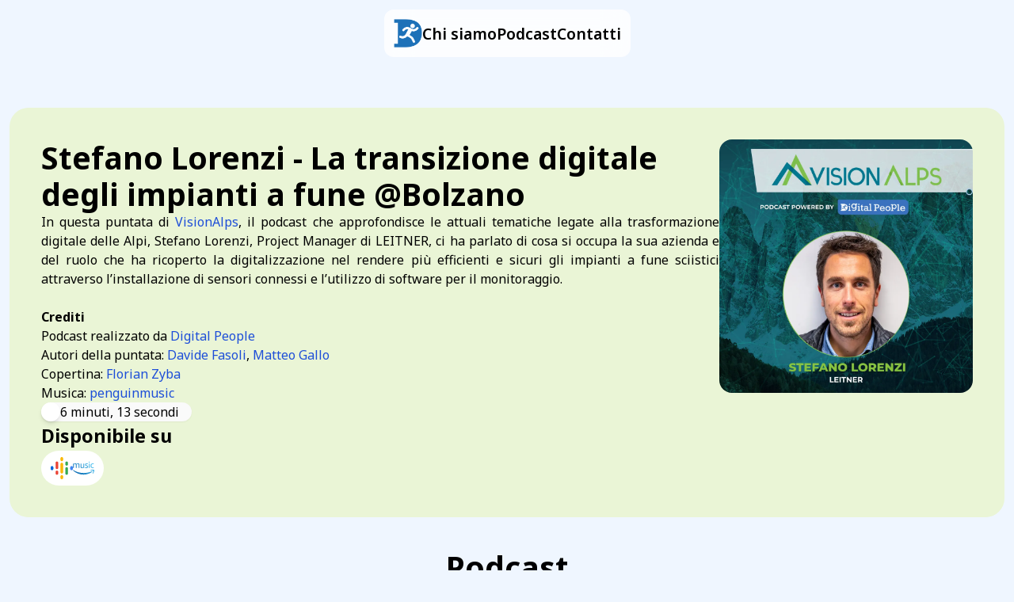

--- FILE ---
content_type: text/html
request_url: https://www.digitalpeople.tech/podcasts/visionalps/stefano-lorenzi
body_size: 27074
content:
<!DOCTYPE html>
<html lang="en">
	<head>
		<meta charset="utf-8" />
		<link rel="icon" href="../../favicon.png" />
		<meta name="viewport" content="width=device-width" />
		<title>Stefano Lorenzi - La transizione digitale degli impianti a fune @Bolzano - VisionAlps - Digital People</title><meta property="og:title" content="Stefano Lorenzi - La transizione digitale degli impianti a fune @Bolzano - VisionAlps" data-svelte="svelte-1y2nxa3"><meta property="og:description" content="In questa puntata Stefano Lorenzi ci ha parlato di cosa si occupa la sua azienda e del ruolo che ha ricoperto la digitalizzazione nel rendere più efficienti e sicuri gli impianti a fune sciistici attraverso l’installazione di sensori connessi e l’utilizzo di software per il monitoraggio." data-svelte="svelte-1y2nxa3"><meta property="og:type" content="music.song" data-svelte="svelte-1y2nxa3"><meta property="og:audio" content="https://www.digitalpeople.tech/podcasts/visionalps/stefano-lorenzi/audio.mp3" data-svelte="svelte-1y2nxa3"><meta property="og:site_name" content="Digital People" data-svelte="svelte-1y2nxa3"><meta property="og:image" content="https://www.digitalpeople.tech/podcasts/visionalps/stefano-lorenzi/cover.2400x2400.jpeg" data-svelte="svelte-1y2nxa3"><meta property="og:locale" content="it_IT" data-svelte="svelte-1y2nxa3">
	<link href="../../_app/immutable/assets/_layout-d35e0900.css" rel="stylesheet">
	</head>
	<body class="font-body">
		<div>



<div class="z-50 px-3 fixed top-3 left-0 right-0 flex text-base font-semibold"><div class="backdrop-blur-lg transition-shadow duration-300 px-3 py-3 rounded-xl w-auto mx-auto bg-white/80 shadow-md md:shadow-none"><header class="flex items-center gap-5"><h1><a href="/"><img class="h-9" src="/favicon.png" alt="Digital People"></a>
        <span class="sr-only">Digital People</span></h1>
      <nav class="hidden md:block"><ul class="flex gap-5"><li><a href="/#chi-siamo">Chi siamo</a></li>
          <li><a href="/#podcast">Podcast</a></li>
          <li><a href="/#contatti">Contatti</a></li></ul></nav></header></div></div>
<div class="h-24"></div>
<main class="mt-10 mb-16 px-3"><div class="max-w-screen-xl mx-auto">


<article class="flex flex-col-reverse md:flex-row gap-10 rounded-3xl p-10" style="background-color: #eaf5d6;"><div class="flex flex-col gap-5"><h1 class="font-bold text-3xl">Stefano Lorenzi - La transizione digitale degli impianti a fune @Bolzano</h1>
    <div class="text-justify description"><p>In questa puntata di <a href="https://www.visionalps.com/" rel="nofollow">VisionAlps</a>, il podcast che approfondisce le attuali tematiche legate alla trasformazione digitale delle Alpi, Stefano Lorenzi, Project Manager di LEITNER, ci ha parlato di cosa si occupa la sua azienda e del ruolo che ha ricoperto la digitalizzazione nel rendere più efficienti e sicuri gli impianti a fune sciistici attraverso l’installazione di sensori connessi e l’utilizzo di software per il monitoraggio.</p>
<br>
<p><strong>Crediti</strong><br>
Podcast realizzato da <a href="https://w3id.org/digitalpeople" rel="nofollow">Digital People</a><br>
Autori della puntata: <a href="https://www.linkedin.com/in/davide-fasoli-2b3246179/" rel="nofollow">Davide Fasoli</a>, <a href="https://www.linkedin.com/in/matteo-gallo-4a5ab31a8/" rel="nofollow">Matteo Gallo</a><br>
Copertina: <a href="https://www.linkedin.com/in/florian-zyba/" rel="nofollow">Florian Zyba</a><br>
Musica: <a href="https://pixabay.com/users/penguinmusic-24940186/" rel="nofollow">penguinmusic</a></p></div>
    <div class="flex flex-1 items-end"><div class="rounded-full gap-3 pr-4 flex items-center bg-neutral-50 shadow-sm"><span class="cursor-pointer rounded-full text-xl bg-white shadow-md p-3 text-slate-700"></span>
  <span>6 minuti, 13 secondi</span></div></div>
    <div class="flex flex-col gap-3"><h3 class="font-bold text-lg">Disponibile su</h3>
  <div><div class="inline-flex gap-4 rounded-full bg-white p-2 px-3 text-xl"><a href="https://open.spotify.com/show/3LEMmQFIHDPbQGCnsvYMnT" target="_blank" rel="noopener noreferrer"></a>
      <a href="https://podcasts.apple.com/it/podcast/visionalps/id1662361856" target="_blank" rel="noopener noreferrer"></a>
      <a href="https://podcasts.google.com/feed/aHR0cHM6Ly93M2lkLm9yZy9kaWdpdGFscGVvcGxlL3BvZGNhc3RzL3Zpc2lvbmFscHMvcnNz" target="_blank" rel="noopener noreferrer"><svg xmlns="http://www.w3.org/2000/svg" xmlns:xlink="http://www.w3.org/1999/xlink" aria-hidden="true" role="img" width="1em" height="1em" preserveAspectRatio="xMidYMid meet" viewBox="0 0 256 256" class="iconify iconify--logos"><path fill="#0066D9" d="M15.5,152.3c-8.6,0-15.5-6.9-15.5-15.5v-17.5c0-8.6,6.9-15.5,15.5-15.5S31,110.7,31,119.3v17.5
                    C31,145.3,24.1,152.3,15.5,152.3z"></path><path fill="#4285F4" d="M240.5,152.3c-8.6,0-15.5-6.9-15.5-15.5v-17.5c0-8.6,6.9-15.5,15.5-15.5c8.6,0,15.5,6.9,15.5,15.5v17.5
                    C256,145.3,249.1,152.3,240.5,152.3z"></path><path fill="#EA4335" d="M71.8,204.8c-8.6,0-15.5-6.9-15.5-15.5v-17.5c0-8.6,6.9-15.5,15.5-15.5s15.5,6.9,15.5,15.5v17.5
                    C87.3,197.8,80.3,204.8,71.8,204.8z M71.8,139.5c-8.6,0-15.5-6.9-15.5-15.5V66.7c0-8.6,6.9-15.5,15.5-15.5s15.5,6.9,15.5,15.5V124
                    C87.3,132.6,80.3,139.5,71.8,139.5z"></path><path fill="#34A853" d="M184.2,204.8c-8.6,0-15.5-6.9-15.5-15.5V132c0-8.6,6.9-15.5,15.5-15.5c8.6,0,15.5,6.9,15.5,15.5v57.3
                    C199.8,197.8,192.8,204.8,184.2,204.8z M184.2,99.8c-8.6,0-15.5-6.9-15.5-15.5V66.7c0-8.6,6.9-15.5,15.5-15.5
                    c8.6,0,15.5,6.9,15.5,15.5v17.5C199.8,92.8,192.8,99.8,184.2,99.8z"></path><path fill="#FAB908" d="M128,256c-8.6,0-15.5-6.9-15.5-15.5V223c0-8.6,6.9-15.5,15.5-15.5c8.6,0,15.5,6.9,15.5,15.5v17.5
                    C143.5,249.1,136.6,256,128,256z M128,190.2c-8.6,0-15.5-6.9-15.5-15.5V81.3c0-8.6,6.9-15.5,15.5-15.5c8.6,0,15.5,6.9,15.5,15.5
                    v93.4C143.5,183.3,136.6,190.2,128,190.2z M128,48.5c-8.6,0-15.5-6.9-15.5-15.5V15.5C112.5,6.9,119.4,0,128,0
                    c8.6,0,15.5,6.9,15.5,15.5V33C143.5,41.6,136.6,48.5,128,48.5z"></path></svg></a>
      <a href="https://music.amazon.it/podcasts/85cc133d-543b-4691-9278-bf454cf054c8/visionalps?ref=dm_sh_PK1gLklEVRpaIB0Omj6h7X6f1" target="_blank" rel="noopener noreferrer"><svg xmlns="http://www.w3.org/2000/svg" xmlns:xlink="http://www.w3.org/1999/xlink" width="1em" height="1em" viewBox="0 0 89.015999 52"><g transform="translate(-0.53422889,-18)" id="g923"><linearGradient gradientTransform="matrix(90.9945,-90.9945,-90.9945,-90.9945,64008.539,390.498)" y2="353.3577" x2="-349.23441" y1="353.3577" x1="-349.85849" gradientUnits="userSpaceOnUse" id="SVGID_1_"><stop id="stop835" style="stop-color:#0C6CB3" offset="0"></stop><stop id="stop837" style="stop-color:#1E84C4" offset="0.2911"></stop><stop id="stop839" style="stop-color:#4CC0EF" offset="0.8873"></stop><stop id="stop841" style="stop-color:#4CC0EF" offset="1"></stop></linearGradient><path inkscape:connector-curvature="0" style="fill:url(#SVGID_1_)" id="path844" d="m 59.7,40.5 c -0.6,0.4 -1.5,0.7 -2.6,0.7 -1.7,0 -3.3,-0.2 -4.9,-0.7 -0.4,-0.1 -0.7,-0.2 -0.9,-0.2 -0.3,0 -0.4,0.2 -0.4,0.6 v 1 c 0,0.3 0.1,0.5 0.2,0.7 0.1,0.1 0.3,0.3 0.6,0.4 1.6,0.7 3.4,1 5.4,1 2.1,0 3.7,-0.5 5,-1.5 1.3,-1 1.9,-2.3 1.9,-4 0,-1.2 -0.3,-2.1 -0.9,-2.9 -0.6,-0.7 -1.6,-1.4 -3,-1.9 l -2.8,-1.1 c -1.1,-0.4 -1.9,-0.8 -2.2,-1.2 -0.4,-0.4 -0.6,-0.8 -0.6,-1.5 0,-1.5 1.1,-2.3 3.4,-2.3 1.3,0 2.6,0.2 3.8,0.6 0.4,0.1 0.7,0.2 0.8,0.2 0.3,0 0.5,-0.2 0.5,-0.6 v -1 c 0,-0.3 -0.1,-0.5 -0.2,-0.7 -0.1,-0.2 -0.3,-0.3 -0.6,-0.4 -1.5,-0.5 -3,-0.8 -4.5,-0.8 -1.9,0 -3.5,0.5 -4.7,1.4 -1.2,0.9 -1.8,2.2 -1.8,3.7 0,2.3 1.3,4 3.9,5 l 3,1.1 c 1,0.4 1.6,0.7 2,1.1 0.4,0.4 0.5,0.8 0.5,1.4 0,0.8 -0.3,1.5 -0.9,1.9 z" class="st0"></path><linearGradient gradientTransform="matrix(90.9945,-90.9945,-90.9945,-90.9945,64008.539,390.498)" y2="353.4541" x2="-349.23441" y1="353.4541" x1="-349.85849" gradientUnits="userSpaceOnUse" id="SVGID_2_"><stop id="stop846" style="stop-color:#0C6CB3" offset="0"></stop><stop id="stop848" style="stop-color:#1E84C4" offset="0.2911"></stop><stop id="stop850" style="stop-color:#4CC0EF" offset="0.8873"></stop><stop id="stop852" style="stop-color:#4CC0EF" offset="1"></stop></linearGradient><path inkscape:connector-curvature="0" style="fill:url(#SVGID_2_)" id="path855" d="m 44,26.1 v 13.3 c -1.7,1.1 -3.4,1.7 -5.1,1.7 -1.1,0 -1.9,-0.3 -2.4,-0.9 C 36,39.6 35.8,38.7 35.8,37.4 V 26.1 c 0,-0.5 -0.2,-0.7 -0.7,-0.7 H 33 c -0.5,0 -0.7,0.2 -0.7,0.7 v 12.4 c 0,1.7 0.4,3.1 1.3,4 0.9,0.9 2.2,1.4 3.9,1.4 2.3,0 4.6,-0.8 6.8,-2.4 l 0.2,1.2 c 0,0.3 0.1,0.4 0.3,0.5 0.1,0.1 0.3,0.1 0.6,0.1 h 1.5 c 0.5,0 0.7,-0.2 0.7,-0.7 V 26.1 c 0,-0.5 -0.2,-0.7 -0.7,-0.7 h -2.1 c -0.6,0 -0.8,0.3 -0.8,0.7 z" class="st1"></path><linearGradient gradientTransform="matrix(90.9945,-90.9945,-90.9945,-90.9945,64008.539,390.498)" y2="353.59329" x2="-349.23441" y1="353.59329" x1="-349.85849" gradientUnits="userSpaceOnUse" id="SVGID_3_"><stop id="stop857" style="stop-color:#0C6CB3" offset="0"></stop><stop id="stop859" style="stop-color:#1E84C4" offset="0.2911"></stop><stop id="stop861" style="stop-color:#4CC0EF" offset="0.8873"></stop><stop id="stop863" style="stop-color:#4CC0EF" offset="1"></stop></linearGradient><path inkscape:connector-curvature="0" style="fill:url(#SVGID_3_)" id="path866" d="m 25,43.4 h 2.1 c 0.5,0 0.7,-0.2 0.7,-0.7 V 30.2 c 0,-1.7 -0.4,-3 -1.3,-3.9 -0.9,-0.9 -2.1,-1.4 -3.8,-1.4 -2.3,0 -4.7,0.8 -7,2.5 -0.8,-1.7 -2.3,-2.5 -4.5,-2.5 -2.2,0 -4.4,0.8 -6.6,2.3 L 4.4,26.1 C 4.4,25.8 4.3,25.7 4.1,25.6 4,25.5 3.8,25.5 3.6,25.5 H 2 c -0.5,0 -0.7,0.2 -0.7,0.7 v 16.6 c 0,0.5 0.2,0.7 0.7,0.7 h 2.1 c 0.5,0 0.7,-0.2 0.7,-0.7 V 29.3 c 1.7,-1 3.4,-1.6 5.2,-1.6 1,0 1.7,0.3 2.1,0.9 0.4,0.6 0.7,1.4 0.7,2.6 v 11.5 c 0,0.5 0.2,0.7 0.7,0.7 h 2.1 c 0.5,0 0.7,-0.2 0.7,-0.7 V 30.4 29.8 c 0,-0.2 0,-0.4 0,-0.5 1.8,-1.1 3.5,-1.6 5.2,-1.6 1,0 1.7,0.3 2.1,0.9 0.4,0.6 0.7,1.4 0.7,2.6 v 11.5 c 0,0.5 0.2,0.7 0.7,0.7 z" class="st2"></path><linearGradient gradientTransform="matrix(90.9945,-90.9945,-90.9945,-90.9945,64008.539,390.498)" y2="353.33289" x2="-349.23441" y1="353.33289" x1="-349.85849" gradientUnits="userSpaceOnUse" id="SVGID_4_"><stop id="stop868" style="stop-color:#0C6CB3" offset="0"></stop><stop id="stop870" style="stop-color:#1E84C4" offset="0.2911"></stop><stop id="stop872" style="stop-color:#4CC0EF" offset="0.8873"></stop><stop id="stop874" style="stop-color:#4CC0EF" offset="1"></stop></linearGradient><path inkscape:connector-curvature="0" style="fill:url(#SVGID_4_)" id="path877" d="m 79.5,56.7 c -10.9,4.6 -22.8,6.9 -33.6,6.9 -16,0 -31.5,-4.4 -44,-11.7 -0.2,-0.1 -0.4,-0.2 -0.6,-0.2 -0.7,0 -1.1,0.8 -0.4,1.5 11.6,10.5 27,16.8 44,16.8 12.2,0 26.3,-3.8 36,-11 1.7,-1.2 0.3,-3 -1.4,-2.3 z" class="st3"></path><linearGradient gradientTransform="matrix(90.9945,-90.9945,-90.9945,-90.9945,64008.539,390.498)" y2="353.21909" x2="-349.23441" y1="353.21909" x1="-349.85849" gradientUnits="userSpaceOnUse" id="SVGID_5_"><stop id="stop879" style="stop-color:#0C6CB3" offset="0"></stop><stop id="stop881" style="stop-color:#1E84C4" offset="0.2911"></stop><stop id="stop883" style="stop-color:#4CC0EF" offset="0.8873"></stop><stop id="stop885" style="stop-color:#4CC0EF" offset="1"></stop></linearGradient><path inkscape:connector-curvature="0" style="fill:url(#SVGID_5_)" id="path888" d="m 79.2,29.4 c 0.9,-1 2.3,-1.5 4.3,-1.5 1,0 2,0.1 2.9,0.4 0.3,0.1 0.4,0.1 0.6,0.1 0.3,0 0.5,-0.2 0.5,-0.7 v -1 C 87.5,26.4 87.4,26.1 87.3,26 87.2,25.9 87,25.7 86.8,25.6 85.5,25.3 84.2,25 83,25 c -2.8,0 -4.9,0.8 -6.5,2.5 -1.5,1.6 -2.3,4 -2.3,7 0,3 0.7,5.3 2.2,6.9 1.5,1.6 3.6,2.4 6.4,2.4 1.5,0 2.9,-0.2 4,-0.7 0.3,-0.1 0.5,-0.2 0.6,-0.4 0.1,-0.1 0.1,-0.4 0.1,-0.7 v -1 c 0,-0.5 -0.2,-0.7 -0.5,-0.7 -0.1,0 -0.3,0 -0.5,0.1 -1.1,0.3 -2.2,0.5 -3.2,0.5 -1.9,0 -3.3,-0.5 -4.2,-1.5 -0.9,-1 -1.3,-2.6 -1.3,-4.7 v -0.5 c 0.1,-2.2 0.5,-3.8 1.4,-4.8 z" class="st4"></path><linearGradient gradientTransform="matrix(90.9945,-90.9945,-90.9945,-90.9945,64008.539,390.498)" y2="353.10449" x2="-349.23441" y1="353.10449" x1="-349.85849" gradientUnits="userSpaceOnUse" id="SVGID_6_"><stop id="stop890" style="stop-color:#0C6CB3" offset="0"></stop><stop id="stop892" style="stop-color:#1E84C4" offset="0.2911"></stop><stop id="stop894" style="stop-color:#4CC0EF" offset="0.8873"></stop><stop id="stop896" style="stop-color:#4CC0EF" offset="1"></stop></linearGradient><path inkscape:connector-curvature="0" style="fill:url(#SVGID_6_)" id="path899" d="M 83.7,66.1 C 88.9,61.7 90.3,52.6 89.2,51.2 88.7,50.6 86.3,50 83.3,50 c -3.2,0 -7,0.7 -9.9,2.7 -0.9,0.6 -0.7,1.4 0.2,1.3 3.1,-0.4 10.1,-1.2 11.4,0.4 1.2,1.6 -1.4,8.2 -2.6,11.1 -0.3,0.9 0.4,1.2 1.3,0.6 z" class="st5"></path><linearGradient gradientTransform="matrix(90.9945,-90.9945,-90.9945,-90.9945,64008.539,390.498)" y2="353.2955" x2="-349.23441" y1="353.2955" x1="-349.85849" gradientUnits="userSpaceOnUse" id="SVGID_7_"><stop id="stop901" style="stop-color:#0C6CB3" offset="0"></stop><stop id="stop903" style="stop-color:#1E84C4" offset="0.2911"></stop><stop id="stop905" style="stop-color:#4CC0EF" offset="0.8873"></stop><stop id="stop907" style="stop-color:#4CC0EF" offset="1"></stop></linearGradient><path inkscape:connector-curvature="0" style="fill:url(#SVGID_7_)" id="path910" d="m 69.8,25.4 h -2.1 c -0.5,0 -0.7,0.2 -0.7,0.7 v 16.6 c 0,0.5 0.2,0.7 0.7,0.7 h 2.1 c 0.5,0 0.7,-0.2 0.7,-0.7 V 26.1 c 0,-0.4 -0.2,-0.7 -0.7,-0.7 z" class="st6"></path><linearGradient gradientTransform="matrix(90.9945,-90.9945,-90.9945,-90.9945,64008.539,390.498)" y2="353.37411" x2="-349.23441" y1="353.37411" x1="-349.85849" gradientUnits="userSpaceOnUse" id="SVGID_8_"><stop id="stop912" style="stop-color:#0C6CB3" offset="0"></stop><stop id="stop914" style="stop-color:#1E84C4" offset="0.2911"></stop><stop id="stop916" style="stop-color:#4CC0EF" offset="0.8873"></stop><stop id="stop918" style="stop-color:#4CC0EF" offset="1"></stop></linearGradient><path inkscape:connector-curvature="0" style="fill:url(#SVGID_8_)" id="path921" d="M 70.4,18.6 C 70,18.2 69.4,18 68.7,18 c -0.7,0 -1.2,0.2 -1.6,0.6 -0.4,0.4 -0.6,0.9 -0.6,1.5 0,0.6 0.2,1.2 0.6,1.5 0.4,0.4 0.9,0.6 1.6,0.6 0.7,0 1.2,-0.2 1.6,-0.6 0.4,-0.4 0.6,-0.9 0.6,-1.5 0,-0.6 -0.1,-1.2 -0.5,-1.5 z" class="st7"></path></g></svg></a>
      </div></div></div></div>
  <div class="flex sm:hidden lg:flex items-start"><img class="w-full sm:w-80 sm:h-80 max-w-none rounded-2xl" src="/podcasts/visionalps/stefano-lorenzi/cover.1000x1000.webp" alt="Stefano Lorenzi - La transizione digitale degli impianti a fune @Bolzano"></div></article>
<h2 class="text-center font-bold text-3xl my-10">Podcast</h2>
<a target="" rel="" class="flex gap-5 p-7 rounded-3xl text-base text-left" style="background-color: #d6e2db;" href="/podcasts/visionalps"><div class="hidden md:flex items-center"><img class="h-52 w-52 max-w-none rounded-xl" src="/podcasts/visionalps/cover.1000x1000.webp" alt="VisionAlps"></div>
    <div class="flex flex-col gap-3"><h2 class="font-bold text-xl">VisionAlps</h2>
      <p class="text-left">VisionAlps è il podcast dell'omonima serie di incontri, che analizza il punto di vista di istituzioni e professionisti sugli scenari di sviluppo delle Alpi, in particolare sul ruolo del digitale nella trasformazione del territorio e dell'ecosistema alpino.</p>
      <button class="flex flex-1 items-end" ><span class="button ">Ascolta ora</span></button></div></a></div></main>
<div class="fixed bottom-0 left-0 right-0 md:bottom-5 md:left-5 md:right-auto w-auto md:w-3/4 lg:w-1/2 xl:w-1/3">
<audio class="hidden"></audio></div>
<div class="bg-blue-100 py-10 px-4"><div class="max-w-screen-2xl mx-auto"><p><img class="h-10" src="/logo.svg" alt="Digital People">
      <span class="sr-only">Digital People</span></p>
    <p class="mt-5"><strong>Fast &amp; Events S.r.l.s</strong><br>
      Via de Marini n. 16 (GE)<br>
      C.F./P.Iva 02494010990<br>
      N. REA GE490373<br></p></div></div>

		<script type="module" data-sveltekit-hydrate="19vcvpd">
		import { start } from "../../_app/immutable/start-4dbf1fb0.js";

		start({
			env: {},
			hydrate: {
				status: 200,
				error: null,
				node_ids: [0, 2, 5],
				params: {slug:"visionalps",episode:"stefano-lorenzi"},
				routeId: "podcasts/(podcasts)/[slug]/[episode]",
				data: (function(a){return [a,a,a]}(null)),
				errors: null
			},
			paths: {"base":"","assets":""},
			target: document.querySelector('[data-sveltekit-hydrate="19vcvpd"]').parentNode,
			trailing_slash: "never"
		});
	</script>
	<script type="application/json" sveltekit:data-type="data" sveltekit:data-url="/api/podcasts/visionalps?filter=false">{"status":200,"statusText":"","headers":{"content-type":"application/json"},"body":"[{\"id\":\"gianluigi-ferri\",\"title\":\"Gianluigi Ferri - Che cos’é VisionAlps?\",\"date\":\"2022-10-20T18:00:00.000Z\",\"image\":\"/podcasts/visionalps/gianluigi-ferri/cover.jpg\",\"summary\":\"VisionAlps è il podcast dell'omonima serie di incontri, che analizza il punto di vista dei relatori partecipanti sugli scenari di sviluppo delle Alpi, in particolare sul ruolo del digitale nella trasformazione del territorio e dell'ecosistema alpino.\",\"season\":1,\"episode\":1,\"audio\":{\"file\":\"/podcasts/visionalps/gianluigi-ferri/audio.mp3\",\"size\":3461037,\"duration\":216},\"type\":\"trailer\",\"keywords\":[\"Alpi\"],\"imageset\":[\"/podcasts/visionalps/gianluigi-ferri/cover.1000x1000.webp\",\"/podcasts/visionalps/gianluigi-ferri/cover.2400x2400.jpeg\"],\"description\":\"\u003Cp>In questa prima puntata di \u003Ca href=\\\"https://www.visionalps.com/\\\" rel=\\\"nofollow\\\">VisionAlps\u003C/a>, il podcast che approfondisce le attuali tematiche legate alla trasformazione digitale delle Alpi, \u003Ca href=\\\"https://www.linkedin.com/in/gianluigiferri/\\\" rel=\\\"nofollow\\\">Gianluigi Ferri\u003C/a>, Founder di \u003Ca href=\\\"https://www.innovability.eu/\\\" rel=\\\"nofollow\\\">Innovability\u003C/a>, ha presentato l’iniziativa di VisionAlps, spiegando a chi si rivolge e come intende promuovere e raccontare i diversi processi per la digitalizzazione dell’ecosistema alpino nel prossimo futuro.\u003C/p>\\n\u003Cbr>\\n\u003Cp>\u003Cstrong>Crediti\u003C/strong>\u003Cbr>\\nPodcast realizzato da \u003Ca href=\\\"https://w3id.org/digitalpeople\\\" rel=\\\"nofollow\\\">Digital People\u003C/a>\u003Cbr>\\nAutori della puntata: \u003Ca href=\\\"https://www.linkedin.com/in/davide-fasoli-2b3246179/\\\" rel=\\\"nofollow\\\">Davide Fasoli\u003C/a>, \u003Ca href=\\\"https://www.linkedin.com/in/matteo-gallo-4a5ab31a8/\\\" rel=\\\"nofollow\\\">Matteo Gallo\u003C/a>\u003Cbr>\\nCopertina: \u003Ca href=\\\"https://www.linkedin.com/in/florian-zyba/\\\" rel=\\\"nofollow\\\">Florian Zyba\u003C/a>\u003Cbr>\\nMusica: \u003Ca href=\\\"https://pixabay.com/users/penguinmusic-24940186/\\\" rel=\\\"nofollow\\\">penguinmusic\u003C/a>\u003C/p>\"},{\"id\":\"fabrizio-capobianco\",\"title\":\"Fabrizio Capobianco - Smart working e lavoro tradizionale, qual è la soluzione migliore? @Sondrio\",\"date\":\"2022-10-20T18:10:00.000Z\",\"image\":\"/podcasts/visionalps/fabrizio-capobianco/cover.jpg\",\"summary\":\"In questa puntata Fabrizio Capobianco ci ha illustrato, secondo il suo punto di vista, quali sono i vantaggi e le criticità del lavoro a distanza nel territorio alpino attraverso un racconto delle sue esperienze di lavoro, come quella tradizionale in Silicon Valley, in California, e quella telematica di oggi che gli consente di mettere in cima alle sue priorità la qualità della vita.\",\"season\":1,\"episode\":2,\"audio\":{\"file\":\"/podcasts/visionalps/fabrizio-capobianco/audio.mp3\",\"size\":9229292,\"duration\":577},\"keywords\":[\"Alpi\"],\"imageset\":[\"/podcasts/visionalps/fabrizio-capobianco/cover.1000x1000.webp\",\"/podcasts/visionalps/fabrizio-capobianco/cover.2400x2400.jpeg\"],\"description\":\"\u003Cp>In questa puntata di \u003Ca href=\\\"https://www.visionalps.com/\\\" rel=\\\"nofollow\\\">VisionAlps\u003C/a>, il podcast che approfondisce le attuali tematiche legate alla trasformazione digitale delle Alpi, \u003Ca href=\\\"https://www.linkedin.com/in/fabricapo/\\\" rel=\\\"nofollow\\\">Fabrizio Capobianco\u003C/a>, Chief Innovation Officer di Minerva Networks, ci ha illustrato, secondo il suo punto di vista, quali sono i vantaggi e le criticità del lavoro a distanza nel territorio alpino attraverso un racconto delle sue esperienze di lavoro, come quella tradizionale in Silicon Valley, in California, e quella telematica di oggi che gli consente di mettere in cima alle sue priorità la qualità della vita.\u003C/p>\\n\u003Cbr>\\n\u003Cp>\u003Cstrong>Crediti\u003C/strong>\u003Cbr>\\nPodcast realizzato da \u003Ca href=\\\"https://w3id.org/digitalpeople\\\" rel=\\\"nofollow\\\">Digital People\u003C/a>\u003Cbr>\\nAutori della puntata: \u003Ca href=\\\"https://www.linkedin.com/in/davide-fasoli-2b3246179/\\\" rel=\\\"nofollow\\\">Davide Fasoli\u003C/a>, \u003Ca href=\\\"https://www.linkedin.com/in/matteo-gallo-4a5ab31a8/\\\" rel=\\\"nofollow\\\">Matteo Gallo\u003C/a>\u003Cbr>\\nCopertina: \u003Ca href=\\\"https://www.linkedin.com/in/florian-zyba/\\\" rel=\\\"nofollow\\\">Florian Zyba\u003C/a>\u003Cbr>\\nMusica: \u003Ca href=\\\"https://pixabay.com/users/penguinmusic-24940186/\\\" rel=\\\"nofollow\\\">penguinmusic\u003C/a>\u003C/p>\"},{\"id\":\"roberta-russo\",\"title\":\"Roberta Russo - Chi è una City Quitter? @Sondrio\",\"date\":\"2022-10-20T18:20:00.000Z\",\"image\":\"/podcasts/visionalps/roberta-russo/cover.jpg\",\"summary\":\"In questa puntata Roberta Russo ci spiegherà chi è un City Quitter attraverso un racconto delle sue esperienze personali e quali sono, dal suo punto di vista, i vantaggi professionali e sociali che si ottengono preferendo soluzioni più flessibili e a contatto con la natura e altre culture.\",\"season\":1,\"episode\":3,\"audio\":{\"file\":\"/podcasts/visionalps/roberta-russo/audio.mp3\",\"size\":9637220,\"duration\":602},\"keywords\":[\"Alpi\"],\"imageset\":[\"/podcasts/visionalps/roberta-russo/cover.1000x1000.webp\",\"/podcasts/visionalps/roberta-russo/cover.2400x2400.jpeg\"],\"description\":\"\u003Cp>In questa puntata di \u003Ca href=\\\"https://www.visionalps.com/\\\" rel=\\\"nofollow\\\">VisionAlps\u003C/a>, il podcast che approfondisce le attuali tematiche legate alla trasformazione digitale delle Alpi, \u003Ca href=\\\"https://www.linkedin.com/in/roberta-russo/\\\" rel=\\\"nofollow\\\">Roberta Russo\u003C/a>, Full Stack Marketer &amp; Consulente HubSpot, ci spiegherà chi è un City Quitter attraverso un racconto delle sue esperienze personali e quali sono, dal suo punto di vista, i vantaggi professionali e sociali che si ottengono preferendo soluzioni più flessibili e a contatto con la natura e altre culture.\u003C/p>\\n\u003Cbr>\\n\u003Cp>\u003Cstrong>Crediti\u003C/strong>\u003Cbr>\\nPodcast realizzato da \u003Ca href=\\\"https://w3id.org/digitalpeople\\\" rel=\\\"nofollow\\\">Digital People\u003C/a>\u003Cbr>\\nAutori della puntata: \u003Ca href=\\\"https://www.linkedin.com/in/davide-fasoli-2b3246179/\\\" rel=\\\"nofollow\\\">Davide Fasoli\u003C/a>, \u003Ca href=\\\"https://www.linkedin.com/in/matteo-gallo-4a5ab31a8/\\\" rel=\\\"nofollow\\\">Matteo Gallo\u003C/a>\u003Cbr>\\nCopertina: \u003Ca href=\\\"https://www.linkedin.com/in/florian-zyba/\\\" rel=\\\"nofollow\\\">Florian Zyba\u003C/a>\u003Cbr>\\nMusica: \u003Ca href=\\\"https://pixabay.com/users/penguinmusic-24940186/\\\" rel=\\\"nofollow\\\">penguinmusic\u003C/a>\u003C/p>\"},{\"id\":\"chiara-guidarelli\",\"title\":\"Chiara Guidarelli - Lavorare nella natura con NATworking @Sondrio\",\"date\":\"2022-10-20T18:30:00.000Z\",\"image\":\"/podcasts/visionalps/chiara-guidarelli/cover.jpg\",\"summary\":\"In questa puntata Chiara Guidarelli ci ha raccontato come la sua associazione promuove il lavoro da remoto in territori immersi nella natura attraverso la realizzazione di spazi di cooworking connessi e perfettamente integrati e degli ulteriori progetti di NATworking per migliorare gli aspetti più sociali della sfera lavorativa.\",\"season\":1,\"episode\":4,\"audio\":{\"file\":\"/podcasts/visionalps/chiara-guidarelli/audio.mp3\",\"size\":8422213,\"duration\":526},\"keywords\":[\"Alpi\"],\"imageset\":[\"/podcasts/visionalps/chiara-guidarelli/cover.1000x1000.webp\",\"/podcasts/visionalps/chiara-guidarelli/cover.2400x2400.jpeg\"],\"description\":\"\u003Cp>In questa puntata di \u003Ca href=\\\"https://www.visionalps.com/\\\" rel=\\\"nofollow\\\">VisionAlps\u003C/a>, il podcast che approfondisce le attuali tematiche legate alla trasformazione digitale delle Alpi, \u003Ca href=\\\"https://www.linkedin.com/in/chiara-guidarelli-36406a149\\\" rel=\\\"nofollow\\\">Chiara Guidarelli\u003C/a>, Co-Founder di NATworking, ci ha raccontato come la sua associazione promuove il lavoro da remoto in territori immersi nella natura attraverso la realizzazione di spazi di cooworking connessi e perfettamente integrati e degli ulteriori progetti di NATworking per migliorare gli aspetti più sociali della sfera lavorativa.\u003C/p>\\n\u003Cbr>\\n\u003Cp>\u003Cstrong>Crediti\u003C/strong>\u003Cbr>\\nPodcast realizzato da \u003Ca href=\\\"https://w3id.org/digitalpeople\\\" rel=\\\"nofollow\\\">Digital People\u003C/a>\u003Cbr>\\nAutori della puntata: \u003Ca href=\\\"https://www.linkedin.com/in/davide-fasoli-2b3246179/\\\" rel=\\\"nofollow\\\">Davide Fasoli\u003C/a>, \u003Ca href=\\\"https://www.linkedin.com/in/matteo-gallo-4a5ab31a8/\\\" rel=\\\"nofollow\\\">Matteo Gallo\u003C/a>\u003Cbr>\\nCopertina: \u003Ca href=\\\"https://www.linkedin.com/in/florian-zyba/\\\" rel=\\\"nofollow\\\">Florian Zyba\u003C/a>\u003Cbr>\\nMusica: \u003Ca href=\\\"https://pixabay.com/users/penguinmusic-24940186/\\\" rel=\\\"nofollow\\\">penguinmusic\u003C/a>\u003C/p>\"},{\"id\":\"edoardo-colombo\",\"title\":\"Edoardo Colombo - Il rapporto tra turismo e smart working @Sondrio\",\"date\":\"2022-10-20T18:40:00.000Z\",\"image\":\"/podcasts/visionalps/edoardo-colombo/cover.jpg\",\"summary\":\"In questa puntata Edoardo Colombo ci ha parlato del rapporto che intercorre tra turismo e smart working, sottolineando l’importanza che ricoprono le infrastrutture fisiche e digitali nell’attirare figure professionali in cerca di svago e socializzazione nelle aree alpine; nella seconda parte della puntata invece un breve approfondimento sul libro “Turismo Megatrend” che analizza l’importanza e il ruolo della tecnologia nell’ambito del turismo.\",\"season\":1,\"episode\":5,\"audio\":{\"file\":\"/podcasts/visionalps/edoardo-colombo/audio.mp3\",\"size\":12345178,\"duration\":771},\"keywords\":[\"Alpi\"],\"imageset\":[\"/podcasts/visionalps/edoardo-colombo/cover.1000x1000.webp\",\"/podcasts/visionalps/edoardo-colombo/cover.2400x2400.jpeg\"],\"description\":\"\u003Cp>In questa puntata di \u003Ca href=\\\"https://www.visionalps.com/\\\" rel=\\\"nofollow\\\">VisionAlps\u003C/a>, il podcast che approfondisce le attuali tematiche legate alla trasformazione digitale delle Alpi, \u003Ca href=\\\"https://www.linkedin.com/in/edocolombo/\\\" rel=\\\"nofollow\\\">Edoardo Colombo\u003C/a>, autore del libro “Turismo Megatrend” e Board Of Advisor Trentino Holidays, ci ha parlato del rapporto che intercorre tra turismo e smart working, sottolineando l’importanza che ricoprono le infrastrutture fisiche e digitali nell’attirare figure professionali in cerca di svago e socializzazione nelle aree alpine; nella seconda parte della puntata invece un breve approfondimento sul libro “Turismo Megatrend” che analizza l’importanza e il ruolo della tecnologia nell’ambito del turismo.\u003C/p>\\n\u003Cbr>\\n\u003Cp>\u003Cstrong>Crediti\u003C/strong>\u003Cbr>\\nPodcast realizzato da \u003Ca href=\\\"https://w3id.org/digitalpeople\\\" rel=\\\"nofollow\\\">Digital People\u003C/a>\u003Cbr>\\nAutori della puntata: \u003Ca href=\\\"https://www.linkedin.com/in/davide-fasoli-2b3246179/\\\" rel=\\\"nofollow\\\">Davide Fasoli\u003C/a>, \u003Ca href=\\\"https://www.linkedin.com/in/matteo-gallo-4a5ab31a8/\\\" rel=\\\"nofollow\\\">Matteo Gallo\u003C/a>\u003Cbr>\\nCopertina: \u003Ca href=\\\"https://www.linkedin.com/in/florian-zyba/\\\" rel=\\\"nofollow\\\">Florian Zyba\u003C/a>\u003Cbr>\\nMusica: \u003Ca href=\\\"https://pixabay.com/users/penguinmusic-24940186/\\\" rel=\\\"nofollow\\\">penguinmusic\u003C/a>\u003C/p>\"},{\"id\":\"tiziano-maffezzini\",\"title\":\"Tiziano Maffezzini - Migliorare la qualità di vita attraverso la digitalizzazione @Sondrio\",\"date\":\"2022-10-20T18:50:00.000Z\",\"image\":\"/podcasts/visionalps/tiziano-maffezzini/cover.jpg\",\"summary\":\"In questa puntata Tiziano Maffezzini ci spiegherà quali sono le lacune dal punto di vista tecnologico nei territori montani e quali sono invece le sfide che dovranno essere affrontate nel prossimo futuro per garantire al territorio alpino un corretto sviluppo dei servizi essenziali, con l’obiettivo di migliorare la qualità della vita e attirare nuove figure professionali.\",\"season\":1,\"episode\":6,\"audio\":{\"file\":\"/podcasts/visionalps/tiziano-maffezzini/audio.mp3\",\"size\":7474281,\"duration\":467},\"keywords\":[\"Alpi\"],\"imageset\":[\"/podcasts/visionalps/tiziano-maffezzini/cover.1000x1000.webp\",\"/podcasts/visionalps/tiziano-maffezzini/cover.2400x2400.jpeg\"],\"description\":\"\u003Cp>In questa puntata di \u003Ca href=\\\"https://www.visionalps.com/\\\" rel=\\\"nofollow\\\">VisionAlps\u003C/a>, il podcast che approfondisce le attuali tematiche legate alla trasformazione digitale delle Alpi, Tiziano Maffezzini, Presidente UNCEM Lombardia (Unione Nazionale Comuni Comunità Enti Montani), ci spiegherà quali sono le lacune dal punto di vista tecnologico nei territori montani e quali sono invece le sfide che dovranno essere affrontate nel prossimo futuro per garantire al territorio alpino un corretto sviluppo dei servizi essenziali, con l’obiettivo di migliorare la qualità della vita e attirare nuove figure professionali.\u003C/p>\\n\u003Cbr>\\n\u003Cp>\u003Cstrong>Crediti\u003C/strong>\u003Cbr>\\nPodcast realizzato da \u003Ca href=\\\"https://w3id.org/digitalpeople\\\" rel=\\\"nofollow\\\">Digital People\u003C/a>\u003Cbr>\\nAutori della puntata: \u003Ca href=\\\"https://www.linkedin.com/in/davide-fasoli-2b3246179/\\\" rel=\\\"nofollow\\\">Davide Fasoli\u003C/a>, \u003Ca href=\\\"https://www.linkedin.com/in/matteo-gallo-4a5ab31a8/\\\" rel=\\\"nofollow\\\">Matteo Gallo\u003C/a>\u003Cbr>\\nCopertina: \u003Ca href=\\\"https://www.linkedin.com/in/florian-zyba/\\\" rel=\\\"nofollow\\\">Florian Zyba\u003C/a>\u003Cbr>\\nMusica: \u003Ca href=\\\"https://pixabay.com/users/penguinmusic-24940186/\\\" rel=\\\"nofollow\\\">penguinmusic\u003C/a>\u003C/p>\"},{\"id\":\"roberto-rubini\",\"title\":\"Roberto Rubini - Lo smart working secondo Everywhere TEW @Sondrio\",\"date\":\"2022-10-20T19:00:00.000Z\",\"image\":\"/podcasts/visionalps/roberto-rubini/cover.jpg\",\"summary\":\"In questa puntata Roberto Rubini ci ha parlato del ruolo di Everywhere nel rendere l’Italia e i suoi territori naturali il miglior posto in cui lavorare da remoto, sottolineando l’importanza della cooperazione e dell’integrazione tra diverse figure professionali attraverso alcuni esempi pratici.\",\"season\":1,\"episode\":7,\"audio\":{\"file\":\"/podcasts/visionalps/roberto-rubini/audio.mp3\",\"size\":9732933,\"duration\":608},\"keywords\":[\"Alpi\"],\"imageset\":[\"/podcasts/visionalps/roberto-rubini/cover.1000x1000.webp\",\"/podcasts/visionalps/roberto-rubini/cover.2400x2400.jpeg\"],\"description\":\"\u003Cp>In questa puntata di \u003Ca href=\\\"https://www.visionalps.com/\\\" rel=\\\"nofollow\\\">VisionAlps\u003C/a>, il podcast che approfondisce le attuali tematiche legate alla trasformazione digitale delle Alpi, \u003Ca href=\\\"https://www.linkedin.com/in/architettorobertorubini/\\\" rel=\\\"nofollow\\\">Roberto Rubini\u003C/a>, Responsabile del Circuito e Sviluppo Prodotto presso Everywhere, ci ha parlato del ruolo di Everywhere nel rendere l’Italia e i suoi territori naturali il miglior posto in cui lavorare da remoto, sottolineando l’importanza della cooperazione e dell’integrazione tra diverse figure professionali attraverso alcuni esempi pratici.\u003C/p>\\n\u003Cbr>\\n\u003Cp>\u003Cstrong>Crediti\u003C/strong>\u003Cbr>\\nPodcast realizzato da \u003Ca href=\\\"https://w3id.org/digitalpeople\\\" rel=\\\"nofollow\\\">Digital People\u003C/a>\u003Cbr>\\nAutori della puntata: \u003Ca href=\\\"https://www.linkedin.com/in/davide-fasoli-2b3246179/\\\" rel=\\\"nofollow\\\">Davide Fasoli\u003C/a>, \u003Ca href=\\\"https://www.linkedin.com/in/matteo-gallo-4a5ab31a8/\\\" rel=\\\"nofollow\\\">Matteo Gallo\u003C/a>\u003Cbr>\\nCopertina: \u003Ca href=\\\"https://www.linkedin.com/in/florian-zyba/\\\" rel=\\\"nofollow\\\">Florian Zyba\u003C/a>\u003Cbr>\\nMusica: \u003Ca href=\\\"https://pixabay.com/users/penguinmusic-24940186/\\\" rel=\\\"nofollow\\\">penguinmusic\u003C/a>\u003C/p>\"},{\"id\":\"federico-bianchi\",\"title\":\"Federico Bianchi - Il nuovo approccio delle aziende allo smart working @Sondrio\",\"date\":\"2022-10-20T19:10:00.000Z\",\"image\":\"/podcasts/visionalps/federico-bianchi/cover.jpg\",\"summary\":\"In questa puntata Federico Bianchi ci spiegherà come la sua società ha supportato l’integrazione dello smart working a livello aziendale nel periodo precedente alla pandemia attraverso la sperimentazione delle prime soluzioni operative, e di come attualmente punti a soddisfare le nuove esigenze delle imprese, risolvendo non solo problematiche infrastrutturali ma anche organizzative.\",\"season\":1,\"episode\":8,\"audio\":{\"file\":\"/podcasts/visionalps/federico-bianchi/audio.mp3\",\"size\":11377184,\"duration\":711},\"keywords\":[\"Alpi\"],\"imageset\":[\"/podcasts/visionalps/federico-bianchi/cover.1000x1000.webp\",\"/podcasts/visionalps/federico-bianchi/cover.2400x2400.jpeg\"],\"description\":\"\u003Cp>In questa puntata di \u003Ca href=\\\"https://www.visionalps.com/\\\" rel=\\\"nofollow\\\">VisionAlps\u003C/a>, il podcast che approfondisce le attuali tematiche legate alla trasformazione digitale delle Alpi, \u003Ca href=\\\"https://www.linkedin.com/in/federicobianchi-smartworking/\\\" rel=\\\"nofollow\\\">Federico Bianchi\u003C/a>, Founder di Smartworking.srl, ci spiegherà come la sua società ha supportato l’integrazione dello smart working a livello aziendale nel periodo precedente alla pandemia attraverso la sperimentazione delle prime soluzioni operative, e di come attualmente punti a soddisfare le nuove esigenze delle imprese, risolvendo non solo problematiche infrastrutturali ma anche organizzative.\u003C/p>\\n\u003Cbr>\\n\u003Cp>\u003Cstrong>Crediti\u003C/strong>\u003Cbr>\\nPodcast realizzato da \u003Ca href=\\\"https://w3id.org/digitalpeople\\\" rel=\\\"nofollow\\\">Digital People\u003C/a>\u003Cbr>\\nAutori della puntata: \u003Ca href=\\\"https://www.linkedin.com/in/davide-fasoli-2b3246179/\\\" rel=\\\"nofollow\\\">Davide Fasoli\u003C/a>, \u003Ca href=\\\"https://www.linkedin.com/in/matteo-gallo-4a5ab31a8/\\\" rel=\\\"nofollow\\\">Matteo Gallo\u003C/a>\u003Cbr>\\nCopertina: \u003Ca href=\\\"https://www.linkedin.com/in/florian-zyba/\\\" rel=\\\"nofollow\\\">Florian Zyba\u003C/a>\u003Cbr>\\nMusica: \u003Ca href=\\\"https://pixabay.com/users/penguinmusic-24940186/\\\" rel=\\\"nofollow\\\">penguinmusic\u003C/a>\u003C/p>\"},{\"id\":\"andrea-riva\",\"title\":\"Andrea Riva - “Le Village” come poli di attrattività per i talenti @Sondrio\",\"date\":\"2022-10-20T19:20:00.000Z\",\"image\":\"/podcasts/visionalps/andrea-riva/cover.jpg\",\"summary\":\"In questa puntata Andrea Riva ci parlerà del tema legato all’accelerazione dei processi di innovazione attraverso il progetto “Le Village” di Crédit Agricole; una serie di hub progettati e realizzati per accogliere figure professionali di start up e imprese corporate con l’obiettivo di promuovere l’interazione e lo scambio di idee su tutto il territorio europeo.\",\"season\":1,\"episode\":9,\"audio\":{\"file\":\"/podcasts/visionalps/andrea-riva/audio.mp3\",\"size\":12045083,\"duration\":753},\"keywords\":[\"Alpi\"],\"imageset\":[\"/podcasts/visionalps/andrea-riva/cover.1000x1000.webp\",\"/podcasts/visionalps/andrea-riva/cover.2400x2400.jpeg\"],\"description\":\"\u003Cp>In questa puntata di \u003Ca href=\\\"https://www.visionalps.com/\\\" rel=\\\"nofollow\\\">VisionAlps\u003C/a>, il podcast che approfondisce le attuali tematiche legate alla trasformazione digitale delle Alpi, \u003Ca href=\\\"https://www.linkedin.com/in/andrea-riva-9212365/\\\" rel=\\\"nofollow\\\">Andrea Riva\u003C/a>, Responsabile Area Capital Market &amp; Open Innovation di Crédit Agricole, ci parlerà del tema legato all’accelerazione dei processi di innovazione attraverso il progetto “Le Village” di Crédit Agricole; una serie di hub progettati e realizzati per accogliere figure professionali di start up e imprese corporate con l’obiettivo di promuovere l’interazione e lo scambio di idee su tutto il territorio europeo.\u003C/p>\\n\u003Cbr>\\n\u003Cp>\u003Cstrong>Crediti\u003C/strong>\u003Cbr>\\nPodcast realizzato da \u003Ca href=\\\"https://w3id.org/digitalpeople\\\" rel=\\\"nofollow\\\">Digital People\u003C/a>\u003Cbr>\\nAutori della puntata: \u003Ca href=\\\"https://www.linkedin.com/in/davide-fasoli-2b3246179/\\\" rel=\\\"nofollow\\\">Davide Fasoli\u003C/a>, \u003Ca href=\\\"https://www.linkedin.com/in/matteo-gallo-4a5ab31a8/\\\" rel=\\\"nofollow\\\">Matteo Gallo\u003C/a>\u003Cbr>\\nCopertina: \u003Ca href=\\\"https://www.linkedin.com/in/florian-zyba/\\\" rel=\\\"nofollow\\\">Florian Zyba\u003C/a>\u003Cbr>\\nMusica: \u003Ca href=\\\"https://pixabay.com/users/penguinmusic-24940186/\\\" rel=\\\"nofollow\\\">penguinmusic\u003C/a>\u003C/p>\"},{\"id\":\"stefano-angelinis\",\"title\":\"Stefano Angelinis - Fare rete per rilanciare il territorio @Sondrio\",\"date\":\"2022-10-20T19:30:00.000Z\",\"image\":\"/podcasts/visionalps/stefano-angelinis/cover.jpg\",\"summary\":\"In questa puntata Stefano Angelinis ci ha parlato delle iniziative culturali della sua associazione, tra cui promuovere l’economia di Sondrio e la Valtellina tramite la creazione di nuovi servizi innovativi e stimolare lo scambio di idee attraverso nuovi spazi di coworking.\",\"season\":1,\"episode\":10,\"audio\":{\"file\":\"/podcasts/visionalps/stefano-angelinis/audio.mp3\",\"size\":10833001,\"duration\":677},\"keywords\":[\"Alpi\"],\"imageset\":[\"/podcasts/visionalps/stefano-angelinis/cover.1000x1000.webp\",\"/podcasts/visionalps/stefano-angelinis/cover.2400x2400.jpeg\"],\"description\":\"\u003Cp>In questa puntata di \u003Ca href=\\\"https://www.visionalps.com/\\\" rel=\\\"nofollow\\\">VisionAlps\u003C/a>, il podcast che approfondisce le attuali tematiche legate alla trasformazione digitale delle Alpi, \u003Ca href=\\\"https://www.linkedin.com/in/stefano-angelinis-5a53528a/\\\" rel=\\\"nofollow\\\">Stefano Angelinis\u003C/a>, presidente di Sondrio Domani, ci ha parlato delle iniziative culturali della sua associazione, tra cui promuovere l’economia di Sondrio e la Valtellina tramite la creazione di nuovi servizi innovativi e stimolare lo scambio di idee attraverso nuovi spazi di coworking.\u003C/p>\\n\u003Cbr>\\n\u003Cp>\u003Cstrong>Crediti\u003C/strong>\u003Cbr>\\nPodcast realizzato da \u003Ca href=\\\"https://w3id.org/digitalpeople\\\" rel=\\\"nofollow\\\">Digital People\u003C/a>\u003Cbr>\\nAutori della puntata: \u003Ca href=\\\"https://www.linkedin.com/in/davide-fasoli-2b3246179/\\\" rel=\\\"nofollow\\\">Davide Fasoli\u003C/a>, \u003Ca href=\\\"https://www.linkedin.com/in/matteo-gallo-4a5ab31a8/\\\" rel=\\\"nofollow\\\">Matteo Gallo\u003C/a>\u003Cbr>\\nCopertina: \u003Ca href=\\\"https://www.linkedin.com/in/florian-zyba/\\\" rel=\\\"nofollow\\\">Florian Zyba\u003C/a>\u003Cbr>\\nMusica: \u003Ca href=\\\"https://pixabay.com/users/penguinmusic-24940186/\\\" rel=\\\"nofollow\\\">penguinmusic\u003C/a>\u003C/p>\"},{\"id\":\"michele-diasio\",\"title\":\"Michele Diasio - Connettività, hub di innovazione e smart cities per accelerare lo sviluppo di Sondrio @Sondrio\",\"date\":\"2022-10-20T19:40:00.000Z\",\"image\":\"/podcasts/visionalps/michele-diasio/cover.jpg\",\"summary\":\"In questa puntata Michele Diasio, ci ha parlato del ruolo dell’infrastruttura digitale a supporto del lavoro da remoto, degli spazi di coworking realizzati e da realizzare e infine dei progetti futuri per rendere il Comune di Sondrio una smart city tecnologica ed efficiente in previsione dei Giochi Olimpici Invernali del 2026.\",\"season\":1,\"episode\":11,\"audio\":{\"file\":\"/podcasts/visionalps/michele-diasio/audio.mp3\",\"size\":9893011,\"duration\":618},\"keywords\":[\"Alpi\"],\"imageset\":[\"/podcasts/visionalps/michele-diasio/cover.1000x1000.webp\",\"/podcasts/visionalps/michele-diasio/cover.2400x2400.jpeg\"],\"description\":\"\u003Cp>In questa puntata di \u003Ca href=\\\"https://www.visionalps.com/\\\" rel=\\\"nofollow\\\">VisionAlps\u003C/a>, il podcast che approfondisce le attuali tematiche legate alla trasformazione digitale delle Alpi, \u003Ca href=\\\"https://www.linkedin.com/in/michele-diasio-02365384/\\\" rel=\\\"nofollow\\\">Michele Diasio\u003C/a>, Avvocato e Assessore allo Sport, Turismo e Politiche per lo sviluppo territoriale del Comune di Sondrio, ci ha parlato del ruolo dell’infrastruttura digitale a supporto del lavoro da remoto, degli spazi di coworking realizzati e da realizzare e infine dei progetti futuri per rendere il Comune di Sondrio una smart city tecnologica ed efficiente in previsione dei Giochi Olimpici Invernali del 2026.\u003C/p>\\n\u003Cbr>\\n\u003Cp>\u003Cstrong>Crediti\u003C/strong>\u003Cbr>\\nPodcast realizzato da \u003Ca href=\\\"https://w3id.org/digitalpeople\\\" rel=\\\"nofollow\\\">Digital People\u003C/a>\u003Cbr>\\nAutori della puntata: \u003Ca href=\\\"https://www.linkedin.com/in/davide-fasoli-2b3246179/\\\" rel=\\\"nofollow\\\">Davide Fasoli\u003C/a>, \u003Ca href=\\\"https://www.linkedin.com/in/matteo-gallo-4a5ab31a8/\\\" rel=\\\"nofollow\\\">Matteo Gallo\u003C/a>\u003Cbr>\\nCopertina: \u003Ca href=\\\"https://www.linkedin.com/in/florian-zyba/\\\" rel=\\\"nofollow\\\">Florian Zyba\u003C/a>\u003Cbr>\\nMusica: \u003Ca href=\\\"https://pixabay.com/users/penguinmusic-24940186/\\\" rel=\\\"nofollow\\\">penguinmusic\u003C/a>\u003C/p>\"},{\"id\":\"pasquale-scopelliti\",\"title\":\"Pasquale Scopelliti - Snowit: la montagna \\\"connessa\\\" come soluzione per la promozione del territorio @Cortina\",\"date\":\"2022-10-26T18:00:00.000Z\",\"image\":\"/podcasts/visionalps/pasquale-scopelliti/cover.jpg\",\"summary\":\"In questa puntata Pasquale Scopelliti ci ha parlato di cos’è Snowit e di come questa soluzione può migliorare l’esperienza turistica nel territorio alpino.\",\"season\":1,\"episode\":12,\"audio\":{\"file\":\"/podcasts/visionalps/pasquale-scopelliti/audio.mp3\",\"size\":9233054,\"duration\":577},\"keywords\":[\"Alpi\"],\"imageset\":[\"/podcasts/visionalps/pasquale-scopelliti/cover.1000x1000.webp\",\"/podcasts/visionalps/pasquale-scopelliti/cover.2400x2400.jpeg\"],\"description\":\"\u003Cp>In questa puntata di \u003Ca href=\\\"https://www.visionalps.com/\\\" rel=\\\"nofollow\\\">VisionAlps\u003C/a>, il podcast che approfondisce le attuali tematiche legate alla trasformazione digitale delle Alpi, \u003Ca href=\\\"https://www.linkedin.com/in/pasqualescopelliti/\\\" rel=\\\"nofollow\\\">Pasquale Scopelliti\u003C/a>, CEO di Snowit, ci ha parlato di cos’è Snowit e di come questa soluzione può migliorare l’esperienza turistica nel territorio alpino.\u003C/p>\\n\u003Cbr>\\n\u003Cp>\u003Cstrong>Crediti\u003C/strong>\u003Cbr>\\nPodcast realizzato da \u003Ca href=\\\"https://w3id.org/digitalpeople\\\" rel=\\\"nofollow\\\">Digital People\u003C/a>\u003Cbr>\\nAutori della puntata: \u003Ca href=\\\"https://www.linkedin.com/in/davide-fasoli-2b3246179/\\\" rel=\\\"nofollow\\\">Davide Fasoli\u003C/a>, \u003Ca href=\\\"https://www.linkedin.com/in/luca-martinelli/\\\" rel=\\\"nofollow\\\">Luca Martinelli\u003C/a>\u003Cbr>\\nCopertina: \u003Ca href=\\\"https://www.linkedin.com/in/florian-zyba/\\\" rel=\\\"nofollow\\\">Florian Zyba\u003C/a>\u003Cbr>\\nMusica: \u003Ca href=\\\"https://pixabay.com/users/penguinmusic-24940186/\\\" rel=\\\"nofollow\\\">penguinmusic\u003C/a>\u003C/p>\"},{\"id\":\"luca-sala\",\"title\":\"Luca Sala - ASSINTEL e il progetto #aMiCo26 per rilanciare il turismo grazie agli ecosistemi digitali @Cortina\",\"date\":\"2022-10-26T18:10:00.000Z\",\"image\":\"/podcasts/visionalps/luca-sala/cover.jpg\",\"summary\":\"In questa puntata Luca Sala ci ha parlato del progetto #aMiCo26 e dell’importanza di sviluppare degli ecosistemi digitali in grado di aggregare i dati per poter sviluppare sistemi in grado di rilanciare il turismo e guidare la digitalizzazione del Paese.\",\"season\":1,\"episode\":13,\"audio\":{\"file\":\"/podcasts/visionalps/luca-sala/audio.mp3\",\"size\":11245109,\"duration\":703},\"keywords\":[\"Alpi\"],\"imageset\":[\"/podcasts/visionalps/luca-sala/cover.1000x1000.webp\",\"/podcasts/visionalps/luca-sala/cover.2400x2400.jpeg\"],\"description\":\"\u003Cp>In questa puntata di \u003Ca href=\\\"https://www.visionalps.com/\\\" rel=\\\"nofollow\\\">VisionAlps\u003C/a>, il podcast che approfondisce le attuali tematiche legate alla trasformazione digitale delle Alpi, \u003Ca href=\\\"https://www.linkedin.com/in/luckehall/\\\" rel=\\\"nofollow\\\">Luca Sala\u003C/a>, Vicepresidente di ASSINTEL e coordinatore del progetto #aMiCo26, ci ha parlato del progetto #aMiCo26 e dell’importanza di sviluppare degli ecosistemi digitali in grado di aggregare i dati per poter sviluppare sistemi in grado di rilanciare il turismo e guidare la digitalizzazione del Paese.\u003C/p>\\n\u003Cbr>\\n\u003Cp>\u003Cstrong>Crediti\u003C/strong>\u003Cbr>\\nPodcast realizzato da \u003Ca href=\\\"https://w3id.org/digitalpeople\\\" rel=\\\"nofollow\\\">Digital People\u003C/a>\u003Cbr>\\nAutori della puntata: \u003Ca href=\\\"https://www.linkedin.com/in/davide-fasoli-2b3246179/\\\" rel=\\\"nofollow\\\">Davide Fasoli\u003C/a>, \u003Ca href=\\\"https://www.linkedin.com/in/luca-martinelli/\\\" rel=\\\"nofollow\\\">Luca Martinelli\u003C/a>\u003Cbr>\\nCopertina: \u003Ca href=\\\"https://www.linkedin.com/in/florian-zyba/\\\" rel=\\\"nofollow\\\">Florian Zyba\u003C/a>\u003Cbr>\\nMusica: \u003Ca href=\\\"https://pixabay.com/users/penguinmusic-24940186/\\\" rel=\\\"nofollow\\\">penguinmusic\u003C/a>\u003C/p>\"},{\"id\":\"daniele-fortin\",\"title\":\"Daniele Fortin - ELMAT: Vedere in digitale, oltre la sicurezza @Cortina\",\"date\":\"2022-10-26T18:20:00.000Z\",\"image\":\"/podcasts/visionalps/daniele-fortin/cover.jpg\",\"summary\":\"In questa puntata Daniele Fortin ci ha spiegato chi è ELMAT e del loro approccio per utilizzare le informazioni che, grazie all’intelligenza artificiale, si possono recuperare delle immagini di videosorveglianza.\",\"season\":1,\"episode\":14,\"audio\":{\"file\":\"/podcasts/visionalps/daniele-fortin/audio.mp3\",\"size\":25141206,\"duration\":628},\"keywords\":[\"Alpi\"],\"imageset\":[\"/podcasts/visionalps/daniele-fortin/cover.1000x1000.webp\",\"/podcasts/visionalps/daniele-fortin/cover.2400x2400.jpeg\"],\"description\":\"\u003Cp>In questa puntata di \u003Ca href=\\\"https://www.visionalps.com/\\\" rel=\\\"nofollow\\\">VisionAlps\u003C/a>, il podcast che approfondisce le attuali tematiche legate alla trasformazione digitale delle Alpi, \u003Ca href=\\\"https://www.linkedin.com/in/daniele-fortin-ingforteam/\\\" rel=\\\"nofollow\\\">Daniele Fortin\u003C/a>, Technical Solution Consultant per ELMAT, ci ha spiegato chi è ELMAT e del loro approccio per utilizzare le informazioni che, grazie all’intelligenza artificiale, si possono recuperare delle immagini di videosorveglianza.\u003C/p>\\n\u003Cbr>\\n\u003Cp>\u003Cstrong>Crediti\u003C/strong>\u003Cbr>\\nPodcast realizzato da \u003Ca href=\\\"https://w3id.org/digitalpeople\\\" rel=\\\"nofollow\\\">Digital People\u003C/a>\u003Cbr>\\nAutori della puntata: \u003Ca href=\\\"https://www.linkedin.com/in/davide-fasoli-2b3246179/\\\" rel=\\\"nofollow\\\">Davide Fasoli\u003C/a>, \u003Ca href=\\\"https://www.linkedin.com/in/luca-martinelli/\\\" rel=\\\"nofollow\\\">Luca Martinelli\u003C/a>\u003Cbr>\\nCopertina: \u003Ca href=\\\"https://www.linkedin.com/in/florian-zyba/\\\" rel=\\\"nofollow\\\">Florian Zyba\u003C/a>\u003Cbr>\\nMusica: \u003Ca href=\\\"https://pixabay.com/users/penguinmusic-24940186/\\\" rel=\\\"nofollow\\\">penguinmusic\u003C/a>\u003C/p>\"},{\"id\":\"marco-massarotto\",\"title\":\"Marco Massarotto - Cortina Academy: la formazione esperienziale sulle Dolomiti @Cortina\",\"date\":\"2022-10-26T18:30:00.000Z\",\"image\":\"/podcasts/visionalps/marco-massarotto/cover.jpg\",\"summary\":\"In questa puntata Marco Massarotto ci ha parlato di Cortina Academy, della sua mission e del suo modo di fare formazione valorizzando il territorio di Cortina.\",\"season\":1,\"episode\":15,\"audio\":{\"file\":\"/podcasts/visionalps/marco-massarotto/audio.mp3\",\"size\":9454990,\"duration\":591},\"keywords\":[\"Alpi\"],\"imageset\":[\"/podcasts/visionalps/marco-massarotto/cover.1000x1000.webp\",\"/podcasts/visionalps/marco-massarotto/cover.2400x2400.jpeg\"],\"description\":\"\u003Cp>In questa puntata di \u003Ca href=\\\"https://www.visionalps.com/\\\" rel=\\\"nofollow\\\">VisionAlps\u003C/a>, il podcast che approfondisce le attuali tematiche legate alla trasformazione digitale delle Alpi, \u003Ca href=\\\"https://www.linkedin.com/in/marcomassarotto/\\\" rel=\\\"nofollow\\\">Marco Massarotto\u003C/a>, Founder &amp; Chief Experience Officer di Cortina Academy, ci ha parlato di Cortina Academy, della sua mission e del suo modo di fare formazione valorizzando il territorio di Cortina.\u003C/p>\\n\u003Cbr>\\n\u003Cp>\u003Cstrong>Crediti\u003C/strong>\u003Cbr>\\nPodcast realizzato da \u003Ca href=\\\"https://w3id.org/digitalpeople\\\" rel=\\\"nofollow\\\">Digital People\u003C/a>\u003Cbr>\\nAutori della puntata: \u003Ca href=\\\"https://www.linkedin.com/in/davide-fasoli-2b3246179/\\\" rel=\\\"nofollow\\\">Davide Fasoli\u003C/a>, \u003Ca href=\\\"https://www.linkedin.com/in/luca-martinelli/\\\" rel=\\\"nofollow\\\">Luca Martinelli\u003C/a>\u003Cbr>\\nCopertina: \u003Ca href=\\\"https://www.linkedin.com/in/florian-zyba/\\\" rel=\\\"nofollow\\\">Florian Zyba\u003C/a>\u003Cbr>\\nMusica: \u003Ca href=\\\"https://pixabay.com/users/penguinmusic-24940186/\\\" rel=\\\"nofollow\\\">penguinmusic\u003C/a>\u003C/p>\"},{\"id\":\"alessio-conte\",\"title\":\"Alessio Conte - SERSIS: sfide e benefici per videomonitorare il territorio alpino @Cortina\",\"date\":\"2022-10-26T18:40:00.000Z\",\"image\":\"/podcasts/visionalps/alessio-conte/cover.jpg\",\"summary\":\"In questa puntata Alessio Conte ci ha parlato della loro esperienza nella progettazione e installazione di un sistema di videosorveglianza nel Comune di Fonzaso, in provincia di Belluno, delle difficoltà che hanno riscontrato e dei benefici che questo servizio ha portato al territorio.\",\"season\":1,\"episode\":16,\"audio\":{\"file\":\"/podcasts/visionalps/alessio-conte/audio.mp3\",\"size\":10873961,\"duration\":679},\"keywords\":[\"Alpi\"],\"imageset\":[\"/podcasts/visionalps/alessio-conte/cover.1000x1000.webp\",\"/podcasts/visionalps/alessio-conte/cover.2400x2400.jpeg\"],\"description\":\"\u003Cp>In questa puntata di \u003Ca href=\\\"https://www.visionalps.com/\\\" rel=\\\"nofollow\\\">VisionAlps\u003C/a>, il podcast che approfondisce le attuali tematiche legate alla trasformazione digitale delle Alpi, \u003Ca href=\\\"https://www.linkedin.com/in/alessio-conte-10874220/\\\" rel=\\\"nofollow\\\">Alessio Conte\u003C/a>, Consulente commerciale di SERSIS, ci ha parlato della loro esperienza nella progettazione e installazione di un sistema di videosorveglianza nel Comune di Fonzaso, in provincia di Belluno, delle difficoltà che hanno riscontrato e dei benefici che questo servizio ha portato al territorio.\u003C/p>\\n\u003Cbr>\\n\u003Cp>\u003Cstrong>Crediti\u003C/strong>\u003Cbr>\\nPodcast realizzato da \u003Ca href=\\\"https://w3id.org/digitalpeople\\\" rel=\\\"nofollow\\\">Digital People\u003C/a>\u003Cbr>\\nAutori della puntata: \u003Ca href=\\\"https://www.linkedin.com/in/davide-fasoli-2b3246179/\\\" rel=\\\"nofollow\\\">Davide Fasoli\u003C/a>, \u003Ca href=\\\"https://www.linkedin.com/in/luca-martinelli/\\\" rel=\\\"nofollow\\\">Luca Martinelli\u003C/a>\u003Cbr>\\nCopertina: \u003Ca href=\\\"https://www.linkedin.com/in/florian-zyba/\\\" rel=\\\"nofollow\\\">Florian Zyba\u003C/a>\u003Cbr>\\nMusica: \u003Ca href=\\\"https://pixabay.com/users/penguinmusic-24940186/\\\" rel=\\\"nofollow\\\">penguinmusic\u003C/a>\u003C/p>\"},{\"id\":\"claudio-canova\",\"title\":\"Claudio Canova - Un modello innovativo per lo sviluppo sostenibile del territorio @Cortina\",\"date\":\"2022-10-26T18:50:00.000Z\",\"image\":\"/podcasts/visionalps/claudio-canova/cover.jpg\",\"summary\":\"In questa puntata Claudio Canova ci ha raccontato il loro progetto per usare tecnologie come la blockchain per rendere il territorio sostenibile coinvolgendo le persone e premiandone i comportamenti virtuosi, e riponendo così l’uomo al centro.\",\"season\":1,\"episode\":17,\"audio\":{\"file\":\"/podcasts/visionalps/claudio-canova/audio.mp3\",\"size\":10127068,\"duration\":633},\"keywords\":[\"Alpi\"],\"imageset\":[\"/podcasts/visionalps/claudio-canova/cover.1000x1000.webp\",\"/podcasts/visionalps/claudio-canova/cover.2400x2400.jpeg\"],\"description\":\"\u003Cp>In questa puntata di \u003Ca href=\\\"https://www.visionalps.com/\\\" rel=\\\"nofollow\\\">VisionAlps\u003C/a>, il podcast che approfondisce le attuali tematiche legate alla trasformazione digitale delle Alpi, \u003Ca href=\\\"https://www.linkedin.com/in/claudio-canova-943b9710a/\\\" rel=\\\"nofollow\\\">Claudio Canova\u003C/a>, Presidente di Fondazione Fantastiche Dolomiti, ci ha raccontato il loro progetto per usare tecnologie come la blockchain per rendere il territorio sostenibile coinvolgendo le persone e premiandone i comportamenti virtuosi, e riponendo così l’uomo al centro.\u003C/p>\\n\u003Cbr>\\n\u003Cp>\u003Cstrong>Crediti\u003C/strong>\u003Cbr>\\nPodcast realizzato da \u003Ca href=\\\"https://w3id.org/digitalpeople\\\" rel=\\\"nofollow\\\">Digital People\u003C/a>\u003Cbr>\\nAutori della puntata: \u003Ca href=\\\"https://www.linkedin.com/in/davide-fasoli-2b3246179/\\\" rel=\\\"nofollow\\\">Davide Fasoli\u003C/a>, \u003Ca href=\\\"https://www.linkedin.com/in/luca-martinelli/\\\" rel=\\\"nofollow\\\">Luca Martinelli\u003C/a>\u003Cbr>\\nCopertina: \u003Ca href=\\\"https://www.linkedin.com/in/florian-zyba/\\\" rel=\\\"nofollow\\\">Florian Zyba\u003C/a>\u003Cbr>\\nMusica: \u003Ca href=\\\"https://pixabay.com/users/penguinmusic-24940186/\\\" rel=\\\"nofollow\\\">penguinmusic\u003C/a>\u003C/p>\"},{\"id\":\"ana-davis\",\"title\":\"Ana Davis - La \\\"Oyster\\\" Card per tutti i tuoi servizi in montagna @Cortina\",\"date\":\"2022-10-26T19:00:00.000Z\",\"image\":\"/podcasts/visionalps/ana-davis/cover.jpg\",\"summary\":\"In questa puntata Ana Davis ha parlato dei principali vantaggi che fornisce la loro realtà come la semplificazione dell’accesso ai servizi dei comprensori sciistici affiliati attraverso una card fisica che consente di pagare solamente per le effettive ore di utilizzo delle attrezzature o degli impianti, risparmiando in questo modo sia tempo che denaro.\",\"season\":1,\"episode\":18,\"audio\":{\"file\":\"/podcasts/visionalps/ana-davis/audio.mp3\",\"size\":8515836,\"duration\":532},\"keywords\":[\"Alpi\"],\"imageset\":[\"/podcasts/visionalps/ana-davis/cover.1000x1000.webp\",\"/podcasts/visionalps/ana-davis/cover.2400x2400.jpeg\"],\"description\":\"\u003Cp>In questa puntata di \u003Ca href=\\\"https://www.visionalps.com/\\\" rel=\\\"nofollow\\\">VisionAlps\u003C/a>, il podcast che approfondisce le attuali tematiche legate alla trasformazione digitale delle Alpi, \u003Ca href=\\\"https://www.linkedin.com/in/ana-davis/\\\" rel=\\\"nofollow\\\">Ana Davis\u003C/a>, Founder &amp; CEO di ALTO.SKI, ha parlato dei principali vantaggi che fornisce la loro realtà come la semplificazione dell’accesso ai servizi dei comprensori sciistici affiliati attraverso una card fisica che consente di pagare solamente per le effettive ore di utilizzo delle attrezzature o degli impianti, risparmiando in questo modo sia tempo che denaro.\u003C/p>\\n\u003Cbr>\\n\u003Cp>\u003Cstrong>Crediti\u003C/strong>\u003Cbr>\\nPodcast realizzato da \u003Ca href=\\\"https://w3id.org/digitalpeople\\\" rel=\\\"nofollow\\\">Digital People\u003C/a>\u003Cbr>\\nAutori della puntata: \u003Ca href=\\\"https://www.linkedin.com/in/davide-fasoli-2b3246179/\\\" rel=\\\"nofollow\\\">Davide Fasoli\u003C/a>, \u003Ca href=\\\"https://www.linkedin.com/in/matteo-gallo-4a5ab31a8/\\\" rel=\\\"nofollow\\\">Matteo Gallo\u003C/a>\u003Cbr>\\nCopertina: \u003Ca href=\\\"https://www.linkedin.com/in/florian-zyba/\\\" rel=\\\"nofollow\\\">Florian Zyba\u003C/a>\u003Cbr>\\nMusica: \u003Ca href=\\\"https://pixabay.com/users/penguinmusic-24940186/\\\" rel=\\\"nofollow\\\">penguinmusic\u003C/a>\u003C/p>\"},{\"id\":\"veronica-brizzi\",\"title\":\"Veronica Brizzi - L'Intelligenza Artificiale per ottimizzare l'uso e la produzione di energia @Bolzano\",\"date\":\"2022-11-03T18:00:00.000Z\",\"image\":\"/podcasts/visionalps/veronica-brizzi/cover.jpg\",\"summary\":\"In questa puntata Veronica Brizzi ci ha spiegato qual è il suo ruolo all’interno di MiPU e come l’Intelligenza Artificiale riesce ad ottimizzare la produzione e la gestione dell’energia attraverso l’utilizzo di modelli predittivi basati sulle banche dati locali.\",\"season\":1,\"episode\":19,\"audio\":{\"file\":\"/podcasts/visionalps/veronica-brizzi/audio.mp3\",\"size\":8375819,\"duration\":523},\"keywords\":[\"Alpi\"],\"imageset\":[\"/podcasts/visionalps/veronica-brizzi/cover.1000x1000.webp\",\"/podcasts/visionalps/veronica-brizzi/cover.2400x2400.jpeg\"],\"description\":\"\u003Cp>In questa puntata di \u003Ca href=\\\"https://www.visionalps.com/\\\" rel=\\\"nofollow\\\">VisionAlps\u003C/a>, il podcast che approfondisce le attuali tematiche legate alla trasformazione digitale delle Alpi, \u003Ca href=\\\"https://www.linkedin.com/in/veronicabrizzi/\\\" rel=\\\"nofollow\\\">Veronica Brizzi\u003C/a>, Responsabile della practise di Intelligenza Artificiale industriale presso MiPU, ci ha spiegato qual è il suo ruolo all’interno di MiPU e come l’Intelligenza Artificiale riesce ad ottimizzare la produzione e la gestione dell’energia attraverso l’utilizzo di modelli predittivi basati sulle banche dati locali.\u003C/p>\\n\u003Cbr>\\n\u003Cp>\u003Cstrong>Crediti\u003C/strong>\u003Cbr>\\nPodcast realizzato da \u003Ca href=\\\"https://w3id.org/digitalpeople\\\" rel=\\\"nofollow\\\">Digital People\u003C/a>\u003Cbr>\\nAutori della puntata: \u003Ca href=\\\"https://www.linkedin.com/in/davide-fasoli-2b3246179/\\\" rel=\\\"nofollow\\\">Davide Fasoli\u003C/a>, \u003Ca href=\\\"https://www.linkedin.com/in/matteo-gallo-4a5ab31a8/\\\" rel=\\\"nofollow\\\">Matteo Gallo\u003C/a>\u003Cbr>\\nCopertina: \u003Ca href=\\\"https://www.linkedin.com/in/florian-zyba/\\\" rel=\\\"nofollow\\\">Florian Zyba\u003C/a>\u003Cbr>\\nMusica: \u003Ca href=\\\"https://pixabay.com/users/penguinmusic-24940186/\\\" rel=\\\"nofollow\\\">penguinmusic\u003C/a>\u003C/p>\"},{\"id\":\"alberto-mandrile\",\"title\":\"Alberto Mandrile - La smart city nel palmo della mano con iGate @Bolzano\",\"date\":\"2022-11-03T18:10:00.000Z\",\"image\":\"/podcasts/visionalps/alberto-mandrile/cover.jpg\",\"summary\":\"In questa puntata Alberto Mandrile ci ha raccontato cos’è e qual è stato il suo approccio al concetto di Smart Mountain attraverso il percorso di sviluppo dell’app iGate, nata con l’obiettivo di semplificare l’accesso e riunire le principali informazioni dei servizi digitali, rendendoli più tangibili all’utente finale.\",\"season\":1,\"episode\":20,\"audio\":{\"file\":\"/podcasts/visionalps/alberto-mandrile/audio.mp3\",\"size\":12265347,\"duration\":766},\"keywords\":[\"Alpi\"],\"imageset\":[\"/podcasts/visionalps/alberto-mandrile/cover.1000x1000.webp\",\"/podcasts/visionalps/alberto-mandrile/cover.2400x2400.jpeg\"],\"description\":\"\u003Cp>In questa puntata di \u003Ca href=\\\"https://www.visionalps.com/\\\" rel=\\\"nofollow\\\">VisionAlps\u003C/a>, il podcast che approfondisce le attuali tematiche legate alla trasformazione digitale delle Alpi, \u003Ca href=\\\"https://www.linkedin.com/in/mandrile-alberto/\\\" rel=\\\"nofollow\\\">Alberto Mandrile\u003C/a>, esperto di soluzioni digitali integrate, ci ha raccontato cos’è e qual è stato il suo approccio al concetto di Smart Mountain attraverso il percorso di sviluppo dell’app iGate, nata con l’obiettivo di semplificare l’accesso e riunire le principali informazioni dei servizi digitali, rendendoli più tangibili all’utente finale.\u003C/p>\\n\u003Cbr>\\n\u003Cp>\u003Cstrong>Crediti\u003C/strong>\u003Cbr>\\nPodcast realizzato da \u003Ca href=\\\"https://w3id.org/digitalpeople\\\" rel=\\\"nofollow\\\">Digital People\u003C/a>\u003Cbr>\\nAutori della puntata: \u003Ca href=\\\"https://www.linkedin.com/in/davide-fasoli-2b3246179/\\\" rel=\\\"nofollow\\\">Davide Fasoli\u003C/a>, \u003Ca href=\\\"https://www.linkedin.com/in/matteo-gallo-4a5ab31a8/\\\" rel=\\\"nofollow\\\">Matteo Gallo\u003C/a>\u003Cbr>\\nCopertina: \u003Ca href=\\\"https://www.linkedin.com/in/florian-zyba/\\\" rel=\\\"nofollow\\\">Florian Zyba\u003C/a>\u003Cbr>\\nMusica: \u003Ca href=\\\"https://pixabay.com/users/penguinmusic-24940186/\\\" rel=\\\"nofollow\\\">penguinmusic\u003C/a>\u003C/p>\"},{\"id\":\"alessandro-sosi\",\"title\":\"Alessandro Sosi - Le soluzioni software di Openmove per ottimizzare i servizi di mobilità @Bolzano\",\"date\":\"2022-11-03T18:20:00.000Z\",\"image\":\"/podcasts/visionalps/alessandro-sosi/cover.jpg\",\"summary\":\"In questa puntata Alessandro Sosi ci ha parlato delle soluzioni software che sviluppa la sua azienda per i servizi di mobilità, come il sistema di prenotazione del transito in Passo Sella, e di come la digitalizzazione può rendere ancora più efficiente lo spostamento nelle località turistiche alpine.\",\"season\":1,\"episode\":21,\"audio\":{\"file\":\"/podcasts/visionalps/alessandro-sosi/audio.mp3\",\"size\":12027947,\"duration\":751},\"keywords\":[\"Alpi\"],\"imageset\":[\"/podcasts/visionalps/alessandro-sosi/cover.1000x1000.webp\",\"/podcasts/visionalps/alessandro-sosi/cover.2400x2400.jpeg\"],\"description\":\"\u003Cp>In questa puntata di \u003Ca href=\\\"https://www.visionalps.com/\\\" rel=\\\"nofollow\\\">VisionAlps\u003C/a>, il podcast che approfondisce le attuali tematiche legate alla trasformazione digitale delle Alpi, \u003Ca href=\\\"https://www.linkedin.com/in/alessandrososi/\\\" rel=\\\"nofollow\\\">Alessandro Sosi\u003C/a>, Chief Operating Officer di Openmove, ci ha parlato delle soluzioni software che sviluppa la sua azienda per i servizi di mobilità, come il sistema di prenotazione del transito in Passo Sella, e di come la digitalizzazione può rendere ancora più efficiente lo spostamento nelle località turistiche alpine.\u003C/p>\\n\u003Cbr>\\n\u003Cp>\u003Cstrong>Crediti\u003C/strong>\u003Cbr>\\nPodcast realizzato da \u003Ca href=\\\"https://w3id.org/digitalpeople\\\" rel=\\\"nofollow\\\">Digital People\u003C/a>\u003Cbr>\\nAutori della puntata: \u003Ca href=\\\"https://www.linkedin.com/in/davide-fasoli-2b3246179/\\\" rel=\\\"nofollow\\\">Davide Fasoli\u003C/a>, \u003Ca href=\\\"https://www.linkedin.com/in/matteo-gallo-4a5ab31a8/\\\" rel=\\\"nofollow\\\">Matteo Gallo\u003C/a>\u003Cbr>\\nCopertina: \u003Ca href=\\\"https://www.linkedin.com/in/florian-zyba/\\\" rel=\\\"nofollow\\\">Florian Zyba\u003C/a>\u003Cbr>\\nMusica: \u003Ca href=\\\"https://pixabay.com/users/penguinmusic-24940186/\\\" rel=\\\"nofollow\\\">penguinmusic\u003C/a>\u003C/p>\"},{\"id\":\"alberto-dianin\",\"title\":\"Alberto Dianin - Efficientare il trasporto collettivo con i veicoli a guida autonoma @Bolzano\",\"date\":\"2022-11-03T18:30:00.000Z\",\"image\":\"/podcasts/visionalps/alberto-dianin/cover.jpg\",\"summary\":\"In questa puntata Alberto Dianin ci ha raccontato degli ambiti di ricerca di cui si occupa all’interno dell’Istituto, come la mobilità sostenibile, e in particolare dei principali vantaggi dei veicoli a guida autonoma, tra cui la riduzione dei costi di gestione e la possibilità di integrare forme di trasporto collettivo all’interno di aree difficilmente accessibili come quelle rurali.\",\"season\":1,\"episode\":22,\"audio\":{\"file\":\"/podcasts/visionalps/alberto-dianin/audio.mp3\",\"size\":10028430,\"duration\":627},\"keywords\":[\"Alpi\"],\"imageset\":[\"/podcasts/visionalps/alberto-dianin/cover.1000x1000.webp\",\"/podcasts/visionalps/alberto-dianin/cover.2400x2400.jpeg\"],\"description\":\"\u003Cp>In questa puntata di \u003Ca href=\\\"https://www.visionalps.com/\\\" rel=\\\"nofollow\\\">VisionAlps\u003C/a>, il podcast che approfondisce le attuali tematiche legate alla trasformazione digitale delle Alpi, Alberto Dianin, Ricercatore presso l’Istituto per lo Sviluppo Regionale dell’Eurac Research, ci ha raccontato degli ambiti di ricerca di cui si occupa all’interno dell’Istituto, come la mobilità sostenibile, e in particolare dei principali vantaggi dei veicoli a guida autonoma, tra cui la riduzione dei costi di gestione e la possibilità di integrare forme di trasporto collettivo all’interno di aree difficilmente accessibili come quelle rurali.\u003C/p>\\n\u003Cbr>\\n\u003Cp>\u003Cstrong>Crediti\u003C/strong>\u003Cbr>\\nPodcast realizzato da \u003Ca href=\\\"https://w3id.org/digitalpeople\\\" rel=\\\"nofollow\\\">Digital People\u003C/a>\u003Cbr>\\nAutori della puntata: \u003Ca href=\\\"https://www.linkedin.com/in/davide-fasoli-2b3246179/\\\" rel=\\\"nofollow\\\">Davide Fasoli\u003C/a>, \u003Ca href=\\\"https://www.linkedin.com/in/matteo-gallo-4a5ab31a8/\\\" rel=\\\"nofollow\\\">Matteo Gallo\u003C/a>\u003Cbr>\\nCopertina: \u003Ca href=\\\"https://www.linkedin.com/in/florian-zyba/\\\" rel=\\\"nofollow\\\">Florian Zyba\u003C/a>\u003Cbr>\\nMusica: \u003Ca href=\\\"https://pixabay.com/users/penguinmusic-24940186/\\\" rel=\\\"nofollow\\\">penguinmusic\u003C/a>\u003C/p>\"},{\"id\":\"stefano-lorenzi\",\"title\":\"Stefano Lorenzi - La transizione digitale degli impianti a fune @Bolzano\",\"date\":\"2022-11-03T18:40:00.000Z\",\"image\":\"/podcasts/visionalps/stefano-lorenzi/cover.jpg\",\"summary\":\"In questa puntata Stefano Lorenzi ci ha parlato di cosa si occupa la sua azienda e del ruolo che ha ricoperto la digitalizzazione nel rendere più efficienti e sicuri gli impianti a fune sciistici attraverso l’installazione di sensori connessi e l’utilizzo di software per il monitoraggio.\",\"season\":1,\"episode\":23,\"audio\":{\"file\":\"/podcasts/visionalps/stefano-lorenzi/audio.mp3\",\"size\":5967538,\"duration\":373},\"keywords\":[\"Alpi\"],\"imageset\":[\"/podcasts/visionalps/stefano-lorenzi/cover.1000x1000.webp\",\"/podcasts/visionalps/stefano-lorenzi/cover.2400x2400.jpeg\"],\"description\":\"\u003Cp>In questa puntata di \u003Ca href=\\\"https://www.visionalps.com/\\\" rel=\\\"nofollow\\\">VisionAlps\u003C/a>, il podcast che approfondisce le attuali tematiche legate alla trasformazione digitale delle Alpi, Stefano Lorenzi, Project Manager di LEITNER, ci ha parlato di cosa si occupa la sua azienda e del ruolo che ha ricoperto la digitalizzazione nel rendere più efficienti e sicuri gli impianti a fune sciistici attraverso l’installazione di sensori connessi e l’utilizzo di software per il monitoraggio.\u003C/p>\\n\u003Cbr>\\n\u003Cp>\u003Cstrong>Crediti\u003C/strong>\u003Cbr>\\nPodcast realizzato da \u003Ca href=\\\"https://w3id.org/digitalpeople\\\" rel=\\\"nofollow\\\">Digital People\u003C/a>\u003Cbr>\\nAutori della puntata: \u003Ca href=\\\"https://www.linkedin.com/in/davide-fasoli-2b3246179/\\\" rel=\\\"nofollow\\\">Davide Fasoli\u003C/a>, \u003Ca href=\\\"https://www.linkedin.com/in/matteo-gallo-4a5ab31a8/\\\" rel=\\\"nofollow\\\">Matteo Gallo\u003C/a>\u003Cbr>\\nCopertina: \u003Ca href=\\\"https://www.linkedin.com/in/florian-zyba/\\\" rel=\\\"nofollow\\\">Florian Zyba\u003C/a>\u003Cbr>\\nMusica: \u003Ca href=\\\"https://pixabay.com/users/penguinmusic-24940186/\\\" rel=\\\"nofollow\\\">penguinmusic\u003C/a>\u003C/p>\"},{\"id\":\"marcello-favalli\",\"title\":\"Marcello Favalli - Un modo innovativo per spedire i nostri pacchi con SiWeGo @Bolzano\",\"date\":\"2022-11-03T18:50:00.000Z\",\"image\":\"/podcasts/visionalps/marcello-favalli/cover.jpg\",\"summary\":\"In questa puntata Marcello Favalli ci ha spiegato come la loro applicazione riesce a migliorare e ridurre la viabilità, anche da un punto di vista sostenibile, mettendo in contatto chi deve spedire un pacco e chi può consegnarlo percorrendo tratte senza deviazioni, come quella casa-lavoro.\",\"season\":1,\"episode\":24,\"audio\":{\"file\":\"/podcasts/visionalps/marcello-favalli/audio.mp3\",\"size\":10733109,\"duration\":671},\"keywords\":[\"Alpi\"],\"imageset\":[\"/podcasts/visionalps/marcello-favalli/cover.1000x1000.webp\",\"/podcasts/visionalps/marcello-favalli/cover.2400x2400.jpeg\"],\"description\":\"\u003Cp>In questa puntata di \u003Ca href=\\\"https://www.visionalps.com/\\\" rel=\\\"nofollow\\\">VisionAlps\u003C/a>, il podcast che approfondisce le attuali tematiche legate alla trasformazione digitale delle Alpi, \u003Ca href=\\\"https://www.linkedin.com/in/marcellofavalli/\\\" rel=\\\"nofollow\\\">Marcello Favalli\u003C/a>, CEO e Co-Founder di SiWeGo, ci ha spiegato come la loro applicazione riesce a migliorare e ridurre la viabilità, anche da un punto di vista sostenibile, mettendo in contatto chi deve spedire un pacco e chi può consegnarlo percorrendo tratte senza deviazioni, come quella casa-lavoro.\u003C/p>\\n\u003Cbr>\\n\u003Cp>\u003Cstrong>Crediti\u003C/strong>\u003Cbr>\\nPodcast realizzato da \u003Ca href=\\\"https://w3id.org/digitalpeople\\\" rel=\\\"nofollow\\\">Digital People\u003C/a>\u003Cbr>\\nAutori della puntata: \u003Ca href=\\\"https://www.linkedin.com/in/davide-fasoli-2b3246179/\\\" rel=\\\"nofollow\\\">Davide Fasoli\u003C/a>, \u003Ca href=\\\"https://www.linkedin.com/in/matteo-gallo-4a5ab31a8/\\\" rel=\\\"nofollow\\\">Matteo Gallo\u003C/a>\u003Cbr>\\nCopertina: \u003Ca href=\\\"https://www.linkedin.com/in/florian-zyba/\\\" rel=\\\"nofollow\\\">Florian Zyba\u003C/a>\u003Cbr>\\nMusica: \u003Ca href=\\\"https://pixabay.com/users/penguinmusic-24940186/\\\" rel=\\\"nofollow\\\">penguinmusic\u003C/a>\u003C/p>\"},{\"id\":\"francesco-piazza\",\"title\":\"Francesco Piazza - A DRIN siamo una famiglia @Bolzano\",\"date\":\"2022-11-03T19:00:00.000Z\",\"image\":\"/podcasts/visionalps/francesco-piazza/cover.jpg\",\"summary\":\"In questa puntata Francesco Piazza ci ha raccontato dello spazio di cooworking DRIN, come si differenzia dalle altre realtà omonime e, soprattutto, come viene valorizzata la sfera sociale all’interno di questo spazio di lavoro.\",\"season\":1,\"episode\":25,\"audio\":{\"file\":\"/podcasts/visionalps/francesco-piazza/audio.mp3\",\"size\":5723450,\"duration\":357},\"keywords\":[\"Alpi\"],\"imageset\":[\"/podcasts/visionalps/francesco-piazza/cover.1000x1000.webp\",\"/podcasts/visionalps/francesco-piazza/cover.2400x2400.jpeg\"],\"description\":\"\u003Cp>In questa puntata di \u003Ca href=\\\"https://www.visionalps.com/\\\" rel=\\\"nofollow\\\">VisionAlps\u003C/a>, il podcast che approfondisce le attuali tematiche legate alla trasformazione digitale delle Alpi, Francesco Piazza, Presidente di Fondazione Fantastiche Dolomiti, ci ha raccontato dello spazio di cooworking DRIN, come si differenzia dalle altre realtà omonime e, soprattutto, come viene valorizzata la sfera sociale all’interno di questo spazio di lavoro.\u003C/p>\\n\u003Cbr>\\n\u003Cp>\u003Cstrong>Crediti\u003C/strong>\u003Cbr>\\nPodcast realizzato da \u003Ca href=\\\"https://w3id.org/digitalpeople\\\" rel=\\\"nofollow\\\">Digital People\u003C/a>\u003Cbr>\\nAutori della puntata: \u003Ca href=\\\"https://www.linkedin.com/in/davide-fasoli-2b3246179/\\\" rel=\\\"nofollow\\\">Davide Fasoli\u003C/a>, \u003Ca href=\\\"https://www.linkedin.com/in/matteo-gallo-4a5ab31a8/\\\" rel=\\\"nofollow\\\">Matteo Gallo\u003C/a>\u003Cbr>\\nCopertina: \u003Ca href=\\\"https://www.linkedin.com/in/florian-zyba/\\\" rel=\\\"nofollow\\\">Florian Zyba\u003C/a>\u003Cbr>\\nMusica: \u003Ca href=\\\"https://pixabay.com/users/penguinmusic-24940186/\\\" rel=\\\"nofollow\\\">penguinmusic\u003C/a>\u003C/p>\"},{\"id\":\"luca-piras\",\"title\":\"Luca Piras - Una piattaforma per pianificare la propria esperienza da smart worker @Bolzano\",\"date\":\"2022-11-03T19:10:00.000Z\",\"image\":\"/podcasts/visionalps/luca-piras/cover.jpg\",\"summary\":\"In questa puntata Luca Piras ci ha raccontato del servizio che offre la sua realtà imprenditoriale nel supporto alla scelta delle destinazioni per gli smart workers e degli algoritmi di selezione in grado di valutare la soluzione migliore in base alle proprie esigenze.\",\"season\":1,\"episode\":26,\"audio\":{\"file\":\"/podcasts/visionalps/luca-piras/audio.mp3\",\"size\":10046402,\"duration\":628},\"keywords\":[\"Alpi\"],\"imageset\":[\"/podcasts/visionalps/luca-piras/cover.1000x1000.webp\",\"/podcasts/visionalps/luca-piras/cover.2400x2400.jpeg\"],\"description\":\"\u003Cp>In questa puntata di \u003Ca href=\\\"https://www.visionalps.com/\\\" rel=\\\"nofollow\\\">VisionAlps\u003C/a>, il podcast che approfondisce le attuali tematiche legate alla trasformazione digitale delle Alpi, Luca Piras, CEO &amp; Founder di HQ VILLAGE SB, ci ha raccontato del servizio che offre la sua realtà imprenditoriale nel supporto alla scelta delle destinazioni per gli smart workers e degli algoritmi di selezione in grado di valutare la soluzione migliore in base alle proprie esigenze.\u003C/p>\\n\u003Cbr>\\n\u003Cp>\u003Cstrong>Crediti\u003C/strong>\u003Cbr>\\nPodcast realizzato da \u003Ca href=\\\"https://w3id.org/digitalpeople\\\" rel=\\\"nofollow\\\">Digital People\u003C/a>\u003Cbr>\\nAutori della puntata: \u003Ca href=\\\"https://www.linkedin.com/in/davide-fasoli-2b3246179/\\\" rel=\\\"nofollow\\\">Davide Fasoli\u003C/a>, \u003Ca href=\\\"https://www.linkedin.com/in/matteo-gallo-4a5ab31a8/\\\" rel=\\\"nofollow\\\">Matteo Gallo\u003C/a>\u003Cbr>\\nCopertina: \u003Ca href=\\\"https://www.linkedin.com/in/florian-zyba/\\\" rel=\\\"nofollow\\\">Florian Zyba\u003C/a>\u003Cbr>\\nMusica: \u003Ca href=\\\"https://pixabay.com/users/penguinmusic-24940186/\\\" rel=\\\"nofollow\\\">penguinmusic\u003C/a>\u003C/p>\"},{\"id\":\"nicola-mezzetti\",\"title\":\"Nicola Mezzetti - Quando l'innovazione valorizza la tradizione @Bolzano\",\"date\":\"2022-11-03T19:20:00.000Z\",\"image\":\"/podcasts/visionalps/nicola-mezzetti/cover.jpg\",\"summary\":\"In questa puntata Nicola Mazzetti ci ha spiegato come l’innovazione digitale può essere integrata negli aspetti legati alla cultura e alla tradizione, e qual è, secondo lui, il ruolo del megatrend nomadismo digitale nell’attrarre visitatori in luoghi meno legati al turismo.\",\"season\":1,\"episode\":27,\"audio\":{\"file\":\"/podcasts/visionalps/nicola-mezzetti/audio.mp3\",\"size\":11204149,\"duration\":700},\"keywords\":[\"Alpi\"],\"imageset\":[\"/podcasts/visionalps/nicola-mezzetti/cover.1000x1000.webp\",\"/podcasts/visionalps/nicola-mezzetti/cover.2400x2400.jpeg\"],\"description\":\"\u003Cp>In questa puntata di \u003Ca href=\\\"https://www.visionalps.com/\\\" rel=\\\"nofollow\\\">VisionAlps\u003C/a>, il podcast che approfondisce le attuali tematiche legate alla trasformazione digitale delle Alpi, \u003Ca href=\\\"https://www.linkedin.com/in/nicolamezzetti/\\\" rel=\\\"nofollow\\\">Nicola Mazzetti\u003C/a>, CEO &amp; Founder di TECHNEOS, ci ha spiegato come l’innovazione digitale può essere integrata negli aspetti legati alla cultura e alla tradizione, e qual è, secondo lui, il ruolo del megatrend nomadismo digitale nell’attrarre visitatori in luoghi meno legati al turismo.\u003C/p>\\n\u003Cbr>\\n\u003Cp>\u003Cstrong>Crediti\u003C/strong>\u003Cbr>\\nPodcast realizzato da \u003Ca href=\\\"https://w3id.org/digitalpeople\\\" rel=\\\"nofollow\\\">Digital People\u003C/a>\u003Cbr>\\nAutori della puntata: \u003Ca href=\\\"https://www.linkedin.com/in/davide-fasoli-2b3246179/\\\" rel=\\\"nofollow\\\">Davide Fasoli\u003C/a>, \u003Ca href=\\\"https://www.linkedin.com/in/matteo-gallo-4a5ab31a8/\\\" rel=\\\"nofollow\\\">Matteo Gallo\u003C/a>\u003Cbr>\\nCopertina: \u003Ca href=\\\"https://www.linkedin.com/in/florian-zyba/\\\" rel=\\\"nofollow\\\">Florian Zyba\u003C/a>\u003Cbr>\\nMusica: \u003Ca href=\\\"https://pixabay.com/users/penguinmusic-24940186/\\\" rel=\\\"nofollow\\\">penguinmusic\u003C/a>\u003C/p>\"},{\"id\":\"thomas-schatzer\",\"title\":\"Thomas Schatzer - Pianificare e realizzare un programma di trasformazione digitale trasversale @Bolzano\",\"date\":\"2022-11-03T19:30:00.000Z\",\"image\":\"/podcasts/visionalps/thomas-schatzer/cover.jpg\",\"summary\":\"In questa puntata Thomas Schatzer ci ha spiegato qual é il rapporto costo-opportunità negli investimenti aziendali e qual é il ruolo della Digital Transformation nel renderli un successo a tutti i livelli.\",\"season\":1,\"episode\":28,\"audio\":{\"file\":\"/podcasts/visionalps/thomas-schatzer/audio.mp3\",\"size\":7363940,\"duration\":460},\"keywords\":[\"Alpi\"],\"imageset\":[\"/podcasts/visionalps/thomas-schatzer/cover.1000x1000.webp\",\"/podcasts/visionalps/thomas-schatzer/cover.2400x2400.jpeg\"],\"description\":\"\u003Cp>In questa puntata di \u003Ca href=\\\"https://www.visionalps.com/\\\" rel=\\\"nofollow\\\">VisionAlps\u003C/a>, il podcast che approfondisce le attuali tematiche legate alla trasformazione digitale delle Alpi, \u003Ca href=\\\"https://www.linkedin.com/in/thomasschatzer/\\\" rel=\\\"nofollow\\\">Thomas Schatzer\u003C/a>, Digital Innovation &amp; Transformation Manager di DIGITRAILX CONSULTING, ci ha spiegato qual é il rapporto costo-opportunità negli investimenti aziendali e qual é il ruolo della Digital Transformation nel renderli un successo a tutti i livelli.\u003C/p>\\n\u003Cbr>\\n\u003Cp>\u003Cstrong>Crediti\u003C/strong>\u003Cbr>\\nPodcast realizzato da \u003Ca href=\\\"https://w3id.org/digitalpeople\\\" rel=\\\"nofollow\\\">Digital People\u003C/a>\u003Cbr>\\nAutori della puntata: \u003Ca href=\\\"https://www.linkedin.com/in/davide-fasoli-2b3246179/\\\" rel=\\\"nofollow\\\">Davide Fasoli\u003C/a>, \u003Ca href=\\\"https://www.linkedin.com/in/matteo-gallo-4a5ab31a8/\\\" rel=\\\"nofollow\\\">Matteo Gallo\u003C/a>\u003Cbr>\\nCopertina: \u003Ca href=\\\"https://www.linkedin.com/in/florian-zyba/\\\" rel=\\\"nofollow\\\">Florian Zyba\u003C/a>\u003Cbr>\\nMusica: \u003Ca href=\\\"https://pixabay.com/users/penguinmusic-24940186/\\\" rel=\\\"nofollow\\\">penguinmusic\u003C/a>\u003C/p>\"},{\"id\":\"francesco-gabbi\",\"title\":\"Franscesco Gabbi - Rigenerare le aree alpine attraverso la leva turistica @Bolzano\",\"date\":\"2022-11-03T19:40:00.000Z\",\"image\":\"/podcasts/visionalps/francesco-gabbi/cover.jpg\",\"summary\":\"In questa puntata Francesco Gabbi ci ha spiegato cos’è il progetto Ospitar e di come si possano rigenerare le aree alpine marginali attraverso la leva turistica e riqualificando gli immobili.\",\"season\":1,\"episode\":29,\"audio\":{\"file\":\"/podcasts/visionalps/francesco-gabbi/audio.mp3\",\"size\":9819032,\"duration\":613},\"keywords\":[\"Alpi\"],\"imageset\":[\"/podcasts/visionalps/francesco-gabbi/cover.1000x1000.webp\",\"/podcasts/visionalps/francesco-gabbi/cover.2400x2400.jpeg\"],\"description\":\"\u003Cp>In questa puntata di \u003Ca href=\\\"https://www.visionalps.com/\\\" rel=\\\"nofollow\\\">VisionAlps\u003C/a>, il podcast che approfondisce le attuali tematiche legate alla trasformazione digitale delle Alpi, \u003Ca href=\\\"https://www.linkedin.com/in/francesco-gabbi/\\\" rel=\\\"nofollow\\\">Francesco Gabbi\u003C/a>, Presidente CBS TRENTO, ci ha spiegato cos’è il progetto Ospitar e di come si possano rigenerare le aree alpine marginali attraverso la leva turistica e riqualificando gli immobili.\u003C/p>\\n\u003Cbr>\\n\u003Cp>\u003Cstrong>Crediti\u003C/strong>\u003Cbr>\\nPodcast realizzato da \u003Ca href=\\\"https://w3id.org/digitalpeople\\\" rel=\\\"nofollow\\\">Digital People\u003C/a>\u003Cbr>\\nAutori della puntata: \u003Ca href=\\\"https://www.linkedin.com/in/davide-fasoli-2b3246179/\\\" rel=\\\"nofollow\\\">Davide Fasoli\u003C/a>, \u003Ca href=\\\"https://www.linkedin.com/in/luca-martinelli/\\\" rel=\\\"nofollow\\\">Luca Martinelli\u003C/a>\u003Cbr>\\nCopertina: \u003Ca href=\\\"https://www.linkedin.com/in/florian-zyba/\\\" rel=\\\"nofollow\\\">Florian Zyba\u003C/a>\u003Cbr>\\nMusica: \u003Ca href=\\\"https://pixabay.com/users/penguinmusic-24940186/\\\" rel=\\\"nofollow\\\">penguinmusic\u003C/a>\u003C/p>\"},{\"id\":\"daniele-cattaneo\",\"title\":\"Daniele Cattaneo - Il ruolo degli incubatori di imprese per lo sviluppo delle startup valdostane @Aosta\",\"date\":\"2022-11-10T18:00:00.000Z\",\"image\":\"/podcasts/visionalps/daniele-cattaneo/cover.jpg\",\"summary\":\"In questa puntata Daniele Cattaneo ci ha spiegato che cos’è e di cosa si occupa la Fondazione Giacomo Brodolini.\",\"season\":1,\"episode\":30,\"audio\":{\"file\":\"/podcasts/visionalps/daniele-cattaneo/audio.mp3\",\"size\":7736342,\"duration\":483},\"keywords\":[\"Alpi\"],\"imageset\":[\"/podcasts/visionalps/daniele-cattaneo/cover.1000x1000.webp\",\"/podcasts/visionalps/daniele-cattaneo/cover.2400x2400.jpeg\"],\"description\":\"\u003Cp>In questa puntata di \u003Ca href=\\\"https://www.visionalps.com/\\\" rel=\\\"nofollow\\\">VisionAlps\u003C/a>, il podcast che approfondisce le attuali tematiche legate alla trasformazione digitale delle Alpi, \u003Ca href=\\\"https://www.linkedin.com/in/daniele-cattaneo-957098139/\\\" rel=\\\"nofollow\\\">Daniele Cattaneo\u003C/a>, Hub Manager di Les Pépiniere d’Entreprises ci ha spiegato che cos’è e di cosa si occupa la Fondazione Giacomo Brodolini.\u003C/p>\\n\u003Cbr>\\n\u003Cp>\u003Cstrong>Crediti\u003C/strong>\u003Cbr>\\nPodcast realizzato da \u003Ca href=\\\"https://w3id.org/digitalpeople\\\" rel=\\\"nofollow\\\">Digital People\u003C/a>\u003Cbr>\\nAutori della puntata: \u003Ca href=\\\"https://www.linkedin.com/in/davide-fasoli-2b3246179/\\\" rel=\\\"nofollow\\\">Davide Fasoli\u003C/a>, \u003Ca href=\\\"https://www.linkedin.com/in/luca-martinelli/\\\" rel=\\\"nofollow\\\">Luca Martinelli\u003C/a>\u003Cbr>\\nCopertina: \u003Ca href=\\\"https://www.linkedin.com/in/florian-zyba/\\\" rel=\\\"nofollow\\\">Florian Zyba\u003C/a>\u003Cbr>\\nMusica: \u003Ca href=\\\"https://pixabay.com/users/penguinmusic-24940186/\\\" rel=\\\"nofollow\\\">penguinmusic\u003C/a>\u003C/p>\"},{\"id\":\"elisa-bacchetti\",\"title\":\"Elisa Bacchetti - La montagna come ecosistema di opportunità @Aosta\",\"date\":\"2022-11-10T18:10:00.000Z\",\"image\":\"/podcasts/visionalps/elisa-bacchetti/cover.jpg\",\"summary\":\"In questa puntata Elisa Bacchetti ci ha parlato appunto di cos’è SocialFare, la sua mission e di come accompagnano le persone nell’integrazione nell’ecosistema alpino o per trasformare delle idee in veri e propri modelli di business.\",\"season\":1,\"episode\":31,\"audio\":{\"file\":\"/podcasts/visionalps/elisa-bacchetti/audio.mp3\",\"size\":7642301,\"duration\":477},\"keywords\":[\"Alpi\"],\"imageset\":[\"/podcasts/visionalps/elisa-bacchetti/cover.1000x1000.webp\",\"/podcasts/visionalps/elisa-bacchetti/cover.2400x2400.jpeg\"],\"description\":\"\u003Cp>In questa puntata di \u003Ca href=\\\"https://www.visionalps.com/\\\" rel=\\\"nofollow\\\">VisionAlps\u003C/a>, il podcast che approfondisce le attuali tematiche legate alla trasformazione digitale delle Alpi, \u003Ca href=\\\"https://www.linkedin.com/in/elisa-bacchetti-phd/\\\" rel=\\\"nofollow\\\">Elisa Bacchetti\u003C/a>, Deputy Operation Officer &amp; Systemic-Service Designer di SOCIALFARE, ci ha parlato appunto di cos’è SocialFare, la sua mission e di come accompagnano le persone nell’integrazione nell’ecosistema alpino o per trasformare delle idee in veri e propri modelli di business.\u003C/p>\\n\u003Cbr>\\n\u003Cp>\u003Cstrong>Crediti\u003C/strong>\u003Cbr>\\nPodcast realizzato da \u003Ca href=\\\"https://w3id.org/digitalpeople\\\" rel=\\\"nofollow\\\">Digital People\u003C/a>\u003Cbr>\\nAutori della puntata: \u003Ca href=\\\"https://www.linkedin.com/in/davide-fasoli-2b3246179/\\\" rel=\\\"nofollow\\\">Davide Fasoli\u003C/a>, \u003Ca href=\\\"https://www.linkedin.com/in/luca-martinelli/\\\" rel=\\\"nofollow\\\">Luca Martinelli\u003C/a>\u003Cbr>\\nCopertina: \u003Ca href=\\\"https://www.linkedin.com/in/florian-zyba/\\\" rel=\\\"nofollow\\\">Florian Zyba\u003C/a>\u003Cbr>\\nMusica: \u003Ca href=\\\"https://pixabay.com/users/penguinmusic-24940186/\\\" rel=\\\"nofollow\\\">penguinmusic\u003C/a>\u003C/p>\"},{\"id\":\"alfonso-mantero\",\"title\":\"Alfonso Mantero - Problemi e soluzioni nel mondo dell’innovazione @Aosta\",\"date\":\"2022-11-10T18:20:00.000Z\",\"image\":\"/podcasts/visionalps/alfonso-mantero/cover.jpg\",\"summary\":\"In questa puntata Alfonso Mantero ci ha portato il suo punto di vista sui problemi nel mondo dell’innovazione e delle possibili soluzioni per risolverli.\",\"season\":1,\"episode\":32,\"audio\":{\"file\":\"/podcasts/visionalps/alfonso-mantero/audio.mp3\",\"size\":9331274,\"duration\":583},\"keywords\":[\"Alpi\"],\"imageset\":[\"/podcasts/visionalps/alfonso-mantero/cover.1000x1000.webp\",\"/podcasts/visionalps/alfonso-mantero/cover.2400x2400.jpeg\"],\"description\":\"\u003Cp>In questa puntata di \u003Ca href=\\\"https://www.visionalps.com/\\\" rel=\\\"nofollow\\\">VisionAlps\u003C/a>, il podcast che approfondisce le attuali tematiche legate alla trasformazione digitale delle Alpi, \u003Ca href=\\\"https://www.linkedin.com/in/alfonso-mantero/\\\" rel=\\\"nofollow\\\">Alfonso Mantero\u003C/a>, CEO di SwHaRD, ci ha portato il suo punto di vista sui problemi nel mondo dell’innovazione e delle possibili soluzioni per risolverli.\u003C/p>\\n\u003Cbr>\\n\u003Cp>\u003Cstrong>Crediti\u003C/strong>\u003Cbr>\\nPodcast realizzato da \u003Ca href=\\\"https://w3id.org/digitalpeople\\\" rel=\\\"nofollow\\\">Digital People\u003C/a>\u003Cbr>\\nAutori della puntata: \u003Ca href=\\\"https://www.linkedin.com/in/davide-fasoli-2b3246179/\\\" rel=\\\"nofollow\\\">Davide Fasoli\u003C/a>, \u003Ca href=\\\"https://www.linkedin.com/in/luca-martinelli/\\\" rel=\\\"nofollow\\\">Luca Martinelli\u003C/a>\u003Cbr>\\nCopertina: \u003Ca href=\\\"https://www.linkedin.com/in/florian-zyba/\\\" rel=\\\"nofollow\\\">Florian Zyba\u003C/a>\u003Cbr>\\nMusica: \u003Ca href=\\\"https://pixabay.com/users/penguinmusic-24940186/\\\" rel=\\\"nofollow\\\">penguinmusic\u003C/a>\u003C/p>\"},{\"id\":\"carlotta-manzoni\",\"title\":\"Carlotta Manzoni - L’innovazione al servizio del contesto alpino @Aosta\",\"date\":\"2022-11-10T18:30:00.000Z\",\"image\":\"/podcasts/visionalps/carlotta-manzoni/cover.jpg\",\"summary\":\"In questa puntata Carlotta Manzoni ci ha parlato della sua esperienza professionale e di come le tecnologie già esistenti possono essere utilizzate per innovare e soddisfare le necessità degli ambienti alpini.\",\"season\":1,\"episode\":33,\"audio\":{\"file\":\"/podcasts/visionalps/carlotta-manzoni/audio.mp3\",\"size\":8015956,\"duration\":501},\"keywords\":[\"Alpi\"],\"imageset\":[\"/podcasts/visionalps/carlotta-manzoni/cover.1000x1000.webp\",\"/podcasts/visionalps/carlotta-manzoni/cover.2400x2400.jpeg\"],\"description\":\"\u003Cp>In questa puntata di \u003Ca href=\\\"https://www.visionalps.com/\\\" rel=\\\"nofollow\\\">VisionAlps\u003C/a>, il podcast che approfondisce le attuali tematiche legate alla trasformazione digitale delle Alpi, \u003Ca href=\\\"https://www.linkedin.com/in/carlottamnz/\\\" rel=\\\"nofollow\\\">Carlotta Manzoni\u003C/a> ci ha parlato della sua esperienza professionale e di come le tecnologie già esistenti possono essere utilizzate per innovare e soddisfare le necessità degli ambienti alpini.\u003C/p>\\n\u003Cbr>\\n\u003Cp>\u003Cstrong>Crediti\u003C/strong>\u003Cbr>\\nPodcast realizzato da \u003Ca href=\\\"https://w3id.org/digitalpeople\\\" rel=\\\"nofollow\\\">Digital People\u003C/a>\u003Cbr>\\nAutori della puntata: \u003Ca href=\\\"https://www.linkedin.com/in/davide-fasoli-2b3246179/\\\" rel=\\\"nofollow\\\">Davide Fasoli\u003C/a>, \u003Ca href=\\\"https://www.linkedin.com/in/luca-martinelli/\\\" rel=\\\"nofollow\\\">Luca Martinelli\u003C/a>\u003Cbr>\\nCopertina: \u003Ca href=\\\"https://www.linkedin.com/in/florian-zyba/\\\" rel=\\\"nofollow\\\">Florian Zyba\u003C/a>\u003Cbr>\\nMusica: \u003Ca href=\\\"https://pixabay.com/users/penguinmusic-24940186/\\\" rel=\\\"nofollow\\\">penguinmusic\u003C/a>\u003C/p>\"},{\"id\":\"antonio-longo\",\"title\":\"Antonio Longo - Parco senza frontiere @Aosta\",\"date\":\"2022-11-10T18:40:00.000Z\",\"image\":\"/podcasts/visionalps/antonio-longo/cover.jpg\",\"summary\":\"In questa puntata Antonio Longo ci ha parlato del progetto “Parco senza frontiere”, che utilizza la tecnologia come strumento per rendere il Parco Adamello Brenda più accessibile e inclusivo verso persone con disabilità, e sensibilizzare proprio su questo tema.\",\"season\":1,\"episode\":34,\"audio\":{\"file\":\"/podcasts/visionalps/antonio-longo/audio.mp3\",\"size\":9614650,\"duration\":601},\"keywords\":[\"Alpi\"],\"imageset\":[\"/podcasts/visionalps/antonio-longo/cover.1000x1000.webp\",\"/podcasts/visionalps/antonio-longo/cover.2400x2400.jpeg\"],\"description\":\"\u003Cp>In questa puntata di \u003Ca href=\\\"https://www.visionalps.com/\\\" rel=\\\"nofollow\\\">VisionAlps\u003C/a>, il podcast che approfondisce le attuali tematiche legate alla trasformazione digitale delle Alpi, \u003Ca href=\\\"https://www.linkedin.com/in/antonio-longo-510503b/\\\" rel=\\\"nofollow\\\">Antonio Longo\u003C/a>, presidente di MEDIALAB, ci ha parlato del progetto “Parco senza frontiere”, che utilizza la tecnologia come strumento per rendere il Parco Adamello Brenda più accessibile e inclusivo verso persone con disabilità, e sensibilizzare proprio su questo tema.\u003C/p>\\n\u003Cbr>\\n\u003Cp>\u003Cstrong>Crediti\u003C/strong>\u003Cbr>\\nPodcast realizzato da \u003Ca href=\\\"https://w3id.org/digitalpeople\\\" rel=\\\"nofollow\\\">Digital People\u003C/a>\u003Cbr>\\nAutori della puntata: \u003Ca href=\\\"https://www.linkedin.com/in/davide-fasoli-2b3246179/\\\" rel=\\\"nofollow\\\">Davide Fasoli\u003C/a>, \u003Ca href=\\\"https://www.linkedin.com/in/luca-martinelli/\\\" rel=\\\"nofollow\\\">Luca Martinelli\u003C/a>\u003Cbr>\\nCopertina: \u003Ca href=\\\"https://www.linkedin.com/in/florian-zyba/\\\" rel=\\\"nofollow\\\">Florian Zyba\u003C/a>\u003Cbr>\\nMusica: \u003Ca href=\\\"https://pixabay.com/users/penguinmusic-24940186/\\\" rel=\\\"nofollow\\\">penguinmusic\u003C/a>\u003C/p>\"},{\"id\":\"andrea-lazzaro\",\"title\":\"Andrea Lazzaro - ONESporter: migliorare le performance degli atleti grazie ai dati @Aosta\",\"date\":\"2022-11-10T18:50:00.000Z\",\"image\":\"/podcasts/visionalps/andrea-lazzaro/cover.jpg\",\"summary\":\"In questa puntata Andrea Lazzaro ci ha parlato dell’esigenza e dell’importanza di raccogliere i dati riguardanti gli allenamenti degli atleti degli sport invernali, e come la loro soluzione permette di digitalizzare questo aspetto per migliorare le performance degli atleti.\",\"season\":1,\"episode\":35,\"audio\":{\"file\":\"/podcasts/visionalps/andrea-lazzaro/audio.mp3\",\"size\":11421070,\"duration\":714},\"keywords\":[\"Alpi\"],\"imageset\":[\"/podcasts/visionalps/andrea-lazzaro/cover.1000x1000.webp\",\"/podcasts/visionalps/andrea-lazzaro/cover.2400x2400.jpeg\"],\"description\":\"\u003Cp>In questa puntata di \u003Ca href=\\\"https://www.visionalps.com/\\\" rel=\\\"nofollow\\\">VisionAlps\u003C/a>, il podcast che approfondisce le attuali tematiche legate alla trasformazione digitale delle Alpi, \u003Ca href=\\\"https://www.linkedin.com/in/andrealazzaro92/\\\" rel=\\\"nofollow\\\">Andrea Lazzaro\u003C/a>, CEO di ONESporter, ci ha parlato dell’esigenza e dell’importanza di raccogliere i dati riguardanti gli allenamenti degli atleti degli sport invernali, e come la loro soluzione permette di digitalizzare questo aspetto per migliorare le performance degli atleti.\u003C/p>\\n\u003Cbr>\\n\u003Cp>\u003Cstrong>Crediti\u003C/strong>\u003Cbr>\\nPodcast realizzato da \u003Ca href=\\\"https://w3id.org/digitalpeople\\\" rel=\\\"nofollow\\\">Digital People\u003C/a>\u003Cbr>\\nAutori della puntata: \u003Ca href=\\\"https://www.linkedin.com/in/davide-fasoli-2b3246179/\\\" rel=\\\"nofollow\\\">Davide Fasoli\u003C/a>, \u003Ca href=\\\"https://www.linkedin.com/in/luca-martinelli/\\\" rel=\\\"nofollow\\\">Luca Martinelli\u003C/a>\u003Cbr>\\nCopertina: \u003Ca href=\\\"https://www.linkedin.com/in/florian-zyba/\\\" rel=\\\"nofollow\\\">Florian Zyba\u003C/a>\u003Cbr>\\nMusica: \u003Ca href=\\\"https://pixabay.com/users/penguinmusic-24940186/\\\" rel=\\\"nofollow\\\">penguinmusic\u003C/a>\u003C/p>\"},{\"id\":\"giuseppe-ciniero\",\"title\":\"Giuseppe Ciniero - A caccia del valore nascosto con l’Intelligenza Artificiale @Aosta\",\"date\":\"2022-11-10T19:00:00.000Z\",\"image\":\"/podcasts/visionalps/giuseppe-ciniero/cover.jpg\",\"summary\":\"In questa puntata Giuseppe Ciniero ci ha spiegato, attraverso due esempi concreti, come i dati e l’intelligenza artificiale possono aiutare ad efficientare l’utilizzo delle risorse idriche.\",\"season\":1,\"episode\":36,\"audio\":{\"file\":\"/podcasts/visionalps/giuseppe-ciniero/audio.mp3\",\"size\":9113935,\"duration\":569},\"keywords\":[\"Alpi\"],\"imageset\":[\"/podcasts/visionalps/giuseppe-ciniero/cover.1000x1000.webp\",\"/podcasts/visionalps/giuseppe-ciniero/cover.2400x2400.jpeg\"],\"description\":\"\u003Cp>In questa puntata di \u003Ca href=\\\"https://www.visionalps.com/\\\" rel=\\\"nofollow\\\">VisionAlps\u003C/a>, il podcast che approfondisce le attuali tematiche legate alla trasformazione digitale delle Alpi, \u003Ca href=\\\"https://www.linkedin.com/in/giuseppeciniero/\\\" rel=\\\"nofollow\\\">Giuseppe Ciniero\u003C/a>, Product Owner di MIPU, ci ha spiegato, attraverso due esempi concreti, come i dati e l’intelligenza artificiale possono aiutare ad efficientare l’utilizzo delle risorse idriche.\u003C/p>\\n\u003Cbr>\\n\u003Cp>\u003Cstrong>Crediti\u003C/strong>\u003Cbr>\\nPodcast realizzato da \u003Ca href=\\\"https://w3id.org/digitalpeople\\\" rel=\\\"nofollow\\\">Digital People\u003C/a>\u003Cbr>\\nAutori della puntata: \u003Ca href=\\\"https://www.linkedin.com/in/davide-fasoli-2b3246179/\\\" rel=\\\"nofollow\\\">Davide Fasoli\u003C/a>, \u003Ca href=\\\"https://www.linkedin.com/in/luca-martinelli/\\\" rel=\\\"nofollow\\\">Luca Martinelli\u003C/a>\u003Cbr>\\nCopertina: \u003Ca href=\\\"https://www.linkedin.com/in/florian-zyba/\\\" rel=\\\"nofollow\\\">Florian Zyba\u003C/a>\u003Cbr>\\nMusica: \u003Ca href=\\\"https://pixabay.com/users/penguinmusic-24940186/\\\" rel=\\\"nofollow\\\">penguinmusic\u003C/a>\u003C/p>\"},{\"id\":\"mario-pasquino\",\"title\":\"Mario Pasquino - Security Trust: sicurezza ed esperienza utente sulle funivie innovative @Aosta\",\"date\":\"2022-11-10T19:10:00.000Z\",\"image\":\"/podcasts/visionalps/mario-pasquino/cover.jpg\",\"summary\":\"In questa puntata Mario Pasquino ci ha parlato di come hanno implementato le più moderne tecnologie per realizzare delle funivie innovative.\",\"season\":1,\"episode\":37,\"audio\":{\"file\":\"/podcasts/visionalps/mario-pasquino/audio.mp3\",\"size\":10478990,\"duration\":655},\"keywords\":[\"Alpi\"],\"imageset\":[\"/podcasts/visionalps/mario-pasquino/cover.1000x1000.webp\",\"/podcasts/visionalps/mario-pasquino/cover.2400x2400.jpeg\"],\"description\":\"\u003Cp>In questa puntata di \u003Ca href=\\\"https://www.visionalps.com/\\\" rel=\\\"nofollow\\\">VisionAlps\u003C/a>, il podcast che approfondisce le attuali tematiche legate alla trasformazione digitale delle Alpi, \u003Ca href=\\\"https://www.linkedin.com/in/mario-pasquino-bbb26312/\\\" rel=\\\"nofollow\\\">Mario Pasquino\u003C/a>, Chief Information Officer di Security Trust, ci ha parlato di come hanno implementato le più moderne tecnologie per realizzare delle funivie innovative.\u003C/p>\\n\u003Cbr>\\n\u003Cp>\u003Cstrong>Crediti\u003C/strong>\u003Cbr>\\nPodcast realizzato da \u003Ca href=\\\"https://w3id.org/digitalpeople\\\" rel=\\\"nofollow\\\">Digital People\u003C/a>\u003Cbr>\\nAutori della puntata: \u003Ca href=\\\"https://www.linkedin.com/in/davide-fasoli-2b3246179/\\\" rel=\\\"nofollow\\\">Davide Fasoli\u003C/a>, \u003Ca href=\\\"https://www.linkedin.com/in/luca-martinelli/\\\" rel=\\\"nofollow\\\">Luca Martinelli\u003C/a>\u003Cbr>\\nCopertina: \u003Ca href=\\\"https://www.linkedin.com/in/florian-zyba/\\\" rel=\\\"nofollow\\\">Florian Zyba\u003C/a>\u003Cbr>\\nMusica: \u003Ca href=\\\"https://pixabay.com/users/penguinmusic-24940186/\\\" rel=\\\"nofollow\\\">penguinmusic\u003C/a>\u003C/p>\"},{\"id\":\"thomas-ferrero\",\"title\":\"Thomas Ferrero - Dare vita a comunità energetiche industriali @Aosta\",\"date\":\"2022-11-10T19:20:00.000Z\",\"image\":\"/podcasts/visionalps/thomas-ferrero/cover.jpg\",\"summary\":\"In questa puntata Thomas Ferrero ci ha parlato di cosa sta facendo la sua società per gestire meglio l’utilizzo dell’energia e del ruolo delle comunità energetiche.\",\"season\":1,\"episode\":38,\"audio\":{\"file\":\"/podcasts/visionalps/thomas-ferrero/audio.mp3\",\"size\":10307209,\"duration\":644},\"keywords\":[\"Alpi\"],\"imageset\":[\"/podcasts/visionalps/thomas-ferrero/cover.1000x1000.webp\",\"/podcasts/visionalps/thomas-ferrero/cover.2400x2400.jpeg\"],\"description\":\"\u003Cp>In questa puntata di \u003Ca href=\\\"https://www.visionalps.com/\\\" rel=\\\"nofollow\\\">VisionAlps\u003C/a>, il podcast che approfondisce le attuali tematiche legate alla trasformazione digitale delle Alpi, \u003Ca href=\\\"https://www.linkedin.com/in/thomas-ferrero-8b7b92254/\\\" rel=\\\"nofollow\\\">Thomas Ferrero\u003C/a>, CEO di Myna Projects, ci ha parlato di cosa sta facendo la sua società per gestire meglio l’utilizzo dell’energia e del ruolo delle comunità energetiche.\u003C/p>\\n\u003Cbr>\\n\u003Cp>\u003Cstrong>Crediti\u003C/strong>\u003Cbr>\\nPodcast realizzato da \u003Ca href=\\\"https://w3id.org/digitalpeople\\\" rel=\\\"nofollow\\\">Digital People\u003C/a>\u003Cbr>\\nAutori della puntata: \u003Ca href=\\\"https://www.linkedin.com/in/davide-fasoli-2b3246179/\\\" rel=\\\"nofollow\\\">Davide Fasoli\u003C/a>, \u003Ca href=\\\"https://www.linkedin.com/in/luca-martinelli/\\\" rel=\\\"nofollow\\\">Luca Martinelli\u003C/a>\u003Cbr>\\nCopertina: \u003Ca href=\\\"https://www.linkedin.com/in/florian-zyba/\\\" rel=\\\"nofollow\\\">Florian Zyba\u003C/a>\u003Cbr>\\nMusica: \u003Ca href=\\\"https://pixabay.com/users/penguinmusic-24940186/\\\" rel=\\\"nofollow\\\">penguinmusic\u003C/a>\u003C/p>\"},{\"id\":\"alberto-giolitti\",\"title\":\"Alberto Giolitti - Il Web come promozione per l’ambiente alpino @Aosta\",\"date\":\"2022-11-10T19:30:00.000Z\",\"image\":\"/podcasts/visionalps/alberto-giolitti/cover.jpg\",\"summary\":\"In questa puntata Alberto Giolitti ci ha spiegato che cos’è il progetto Gulliver e della sua esperienza nell’utilizzo delle tecnologie Web per promuovere l’ambiente alpino.\",\"season\":1,\"episode\":39,\"audio\":{\"file\":\"/podcasts/visionalps/alberto-giolitti/audio.mp3\",\"size\":11013142,\"duration\":688},\"keywords\":[\"Alpi\"],\"imageset\":[\"/podcasts/visionalps/alberto-giolitti/cover.1000x1000.webp\",\"/podcasts/visionalps/alberto-giolitti/cover.2400x2400.jpeg\"],\"description\":\"\u003Cp>In questa puntata di \u003Ca href=\\\"https://www.visionalps.com/\\\" rel=\\\"nofollow\\\">VisionAlps\u003C/a>, il podcast che approfondisce le attuali tematiche legate alla trasformazione digitale delle Alpi, \u003Ca href=\\\"https://www.linkedin.com/in/albertogiolitti/\\\" rel=\\\"nofollow\\\">Alberto Giolitti\u003C/a>, fondatore del progetto Gulliver, ci ha spiegato che cos’è il progetto Gulliver e della sua esperienza nell’utilizzo delle tecnologie Web per promuovere l’ambiente alpino.\u003C/p>\\n\u003Cbr>\\n\u003Cp>\u003Cstrong>Crediti\u003C/strong>\u003Cbr>\\nPodcast realizzato da \u003Ca href=\\\"https://w3id.org/digitalpeople\\\" rel=\\\"nofollow\\\">Digital People\u003C/a>\u003Cbr>\\nAutori della puntata: \u003Ca href=\\\"https://www.linkedin.com/in/davide-fasoli-2b3246179/\\\" rel=\\\"nofollow\\\">Davide Fasoli\u003C/a>, \u003Ca href=\\\"https://www.linkedin.com/in/luca-martinelli/\\\" rel=\\\"nofollow\\\">Luca Martinelli\u003C/a>\u003Cbr>\\nCopertina: \u003Ca href=\\\"https://www.linkedin.com/in/florian-zyba/\\\" rel=\\\"nofollow\\\">Florian Zyba\u003C/a>\u003Cbr>\\nMusica: \u003Ca href=\\\"https://pixabay.com/users/penguinmusic-24940186/\\\" rel=\\\"nofollow\\\">penguinmusic\u003C/a>\u003C/p>\"},{\"id\":\"victor-miherea\",\"title\":\"Victor Miherea - Droni Stratosferici per la Montagna @Aosta\",\"date\":\"2022-11-10T19:40:00.000Z\",\"image\":\"/podcasts/visionalps/victor-miherea/cover.jpg\",\"summary\":\"In questa puntata Victor Miherea ci ha parlato della loro start-up innovativa e in particolare dei CubeHAPS, ovvero dispositivi a metà strada tra un drone e un satellite ideati per fornire servizi di telecomunicazioni e osservazione della Terra a 20 km di quota\",\"season\":1,\"episode\":40,\"audio\":{\"file\":\"/podcasts/visionalps/victor-miherea/audio.mp3\",\"size\":9319153,\"duration\":582},\"keywords\":[\"Alpi\"],\"imageset\":[\"/podcasts/visionalps/victor-miherea/cover.1000x1000.webp\",\"/podcasts/visionalps/victor-miherea/cover.2400x2400.jpeg\"],\"description\":\"\u003Cp>In questa puntata di \u003Ca href=\\\"https://www.visionalps.com/\\\" rel=\\\"nofollow\\\">VisionAlps\u003C/a>, il podcast che approfondisce le attuali tematiche legate alla trasformazione digitale delle Alpi, \u003Ca href=\\\"https://www.linkedin.com/in/victor-miherea/\\\" rel=\\\"nofollow\\\">Victor Miherea\u003C/a>, CEO di STRATOBOTIC, ci ha parlato della loro start-up innovativa e in particolare dei CubeHAPS, ovvero dispositivi a metà strada tra un drone e un satellite ideati per fornire servizi di telecomunicazioni e osservazione della Terra a 20 km di quota\u003C/p>\\n\u003Cbr>\\n\u003Cp>\u003Cstrong>Crediti\u003C/strong>\u003Cbr>\\nPodcast realizzato da \u003Ca href=\\\"https://w3id.org/digitalpeople\\\" rel=\\\"nofollow\\\">Digital People\u003C/a>\u003Cbr>\\nAutori della puntata: \u003Ca href=\\\"https://www.linkedin.com/in/davide-fasoli-2b3246179/\\\" rel=\\\"nofollow\\\">Davide Fasoli\u003C/a>, \u003Ca href=\\\"https://www.linkedin.com/in/matteo-gallo-4a5ab31a8/\\\" rel=\\\"nofollow\\\">Matteo Gallo\u003C/a>\u003Cbr>\\nCopertina: \u003Ca href=\\\"https://www.linkedin.com/in/florian-zyba/\\\" rel=\\\"nofollow\\\">Florian Zyba\u003C/a>\u003Cbr>\\nMusica: \u003Ca href=\\\"https://pixabay.com/users/penguinmusic-24940186/\\\" rel=\\\"nofollow\\\">penguinmusic\u003C/a>\u003C/p>\"},{\"id\":\"sergio-bonora\",\"title\":\"Sergio Bonora - Monitorare i flussi di persone per sviluppare il turismo alpino @Aosta\",\"date\":\"2022-11-10T19:50:00.000Z\",\"image\":\"/podcasts/visionalps/sergio-bonora/cover.jpg\",\"summary\":\"In questa puntata Sergio Bonora ci ha parlato di come è possibile, utilizzando un’infrastruttura WiFi, monitorare il flusso di persone e di come analizzare questi dati per lo sviluppo del turismo alpino, migliorando l’esperienza dei turisti.\",\"season\":1,\"episode\":41,\"audio\":{\"file\":\"/podcasts/visionalps/sergio-bonora/audio.mp3\",\"size\":9795209,\"duration\":612},\"keywords\":[\"Alpi\"],\"imageset\":[\"/podcasts/visionalps/sergio-bonora/cover.1000x1000.webp\",\"/podcasts/visionalps/sergio-bonora/cover.2400x2400.jpeg\"],\"description\":\"\u003Cp>In questa puntata di \u003Ca href=\\\"https://www.visionalps.com/\\\" rel=\\\"nofollow\\\">VisionAlps\u003C/a>, il podcast che approfondisce le attuali tematiche legate alla trasformazione digitale delle Alpi, \u003Ca href=\\\"https://www.linkedin.com/in/sergio-bonora-87939a1/\\\" rel=\\\"nofollow\\\">Sergio Bonora\u003C/a>, Amministratore Delegato di Laboratori Guglielmo Marconi s.p.a., ci ha parlato di come è possibile, utilizzando un’infrastruttura WiFi, monitorare il flusso di persone e di come analizzare questi dati per lo sviluppo del turismo alpino, migliorando l’esperienza dei turisti.\u003C/p>\\n\u003Cbr>\\n\u003Cp>\u003Cstrong>Crediti\u003C/strong>\u003Cbr>\\nPodcast realizzato da \u003Ca href=\\\"https://w3id.org/digitalpeople\\\" rel=\\\"nofollow\\\">Digital People\u003C/a>\u003Cbr>\\nAutori della puntata: \u003Ca href=\\\"https://www.linkedin.com/in/davide-fasoli-2b3246179/\\\" rel=\\\"nofollow\\\">Davide Fasoli\u003C/a>, \u003Ca href=\\\"https://www.linkedin.com/in/luca-martinelli/\\\" rel=\\\"nofollow\\\">Luca Martinelli\u003C/a>\u003Cbr>\\nCopertina: \u003Ca href=\\\"https://www.linkedin.com/in/florian-zyba/\\\" rel=\\\"nofollow\\\">Florian Zyba\u003C/a>\u003Cbr>\\nMusica: \u003Ca href=\\\"https://pixabay.com/users/penguinmusic-24940186/\\\" rel=\\\"nofollow\\\">penguinmusic\u003C/a>\u003C/p>\"},{\"id\":\"stefano-carbone\",\"title\":\"Stefano Carbone - Scie di Passione, dove la disabilità è normalità, in inverno ed in estate @Aosta\",\"date\":\"2022-11-10T20:00:00.000Z\",\"image\":\"/podcasts/visionalps/stefano-carbone/cover.jpg\",\"summary\":\"In questa puntata Stefano Carbone ci ha parlato della sua scuola di sci, che ha l’obiettivo di essere una scuola accessibile e inclusiva a quante più persone possibili, con una particolare attenzione alle persone con disabilità.\",\"season\":1,\"episode\":42,\"audio\":{\"file\":\"/podcasts/visionalps/stefano-carbone/audio.mp3\",\"size\":10173044,\"duration\":636},\"keywords\":[\"Alpi\"],\"imageset\":[\"/podcasts/visionalps/stefano-carbone/cover.1000x1000.webp\",\"/podcasts/visionalps/stefano-carbone/cover.2400x2400.jpeg\"],\"description\":\"\u003Cp>In questa puntata di \u003Ca href=\\\"https://www.visionalps.com/\\\" rel=\\\"nofollow\\\">VisionAlps\u003C/a>, il podcast che approfondisce le attuali tematiche legate alla trasformazione digitale delle Alpi, Stefano Carbone, Amministratore Delegato di Scie di Passione, ci ha parlato della sua scuola di sci, che ha l’obiettivo di essere una scuola accessibile e inclusiva a quante più persone possibili, con una particolare attenzione alle persone con disabilità.\u003C/p>\\n\u003Cbr>\\n\u003Cp>\u003Cstrong>Crediti\u003C/strong>\u003Cbr>\\nPodcast realizzato da \u003Ca href=\\\"https://w3id.org/digitalpeople\\\" rel=\\\"nofollow\\\">Digital People\u003C/a>\u003Cbr>\\nAutori della puntata: \u003Ca href=\\\"https://www.linkedin.com/in/davide-fasoli-2b3246179/\\\" rel=\\\"nofollow\\\">Davide Fasoli\u003C/a>, \u003Ca href=\\\"https://www.linkedin.com/in/luca-martinelli/\\\" rel=\\\"nofollow\\\">Luca Martinelli\u003C/a>\u003Cbr>\\nCopertina: \u003Ca href=\\\"https://www.linkedin.com/in/florian-zyba/\\\" rel=\\\"nofollow\\\">Florian Zyba\u003C/a>\u003Cbr>\\nMusica: \u003Ca href=\\\"https://pixabay.com/users/penguinmusic-24940186/\\\" rel=\\\"nofollow\\\">penguinmusic\u003C/a>\u003C/p>\"},{\"id\":\"vittorio-cossarini\",\"title\":\"Vittorio Cossarini - Le nuove soluzioni per produrre e distribuire energia @Aosta\",\"date\":\"2022-11-10T20:10:00.000Z\",\"image\":\"/podcasts/visionalps/vittorio-cossarini/cover.jpg\",\"summary\":\"In questa puntata Vittorio Cossarini ci ha parlato degli interventi di efficienza energetica al fine di ridurre l’impatto ambientale ed economico dei consumi e del nuovo approccio alla produzione e distribuzione dell’energia elettrica.\",\"season\":1,\"episode\":43,\"audio\":{\"file\":\"/podcasts/visionalps/vittorio-cossarini/audio.mp3\",\"size\":11963163,\"duration\":747},\"keywords\":[\"Alpi\"],\"imageset\":[\"/podcasts/visionalps/vittorio-cossarini/cover.1000x1000.webp\",\"/podcasts/visionalps/vittorio-cossarini/cover.2400x2400.jpeg\"],\"description\":\"\u003Cp>In questa puntata di \u003Ca href=\\\"https://www.visionalps.com/\\\" rel=\\\"nofollow\\\">VisionAlps\u003C/a>, il podcast che approfondisce le attuali tematiche legate alla trasformazione digitale delle Alpi, \u003Ca href=\\\"https://www.linkedin.com/in/vittoriocossarini/\\\" rel=\\\"nofollow\\\">Vittorio Cossarini\u003C/a>, presidente di ASSOESCO, ci ha parlato degli interventi di efficienza energetica al fine di ridurre l’impatto ambientale ed economico dei consumi e del nuovo approccio alla produzione e distribuzione dell’energia elettrica.\u003C/p>\\n\u003Cbr>\\n\u003Cp>\u003Cstrong>Crediti\u003C/strong>\u003Cbr>\\nPodcast realizzato da \u003Ca href=\\\"https://w3id.org/digitalpeople\\\" rel=\\\"nofollow\\\">Digital People\u003C/a>\u003Cbr>\\nAutori della puntata: \u003Ca href=\\\"https://www.linkedin.com/in/davide-fasoli-2b3246179/\\\" rel=\\\"nofollow\\\">Davide Fasoli\u003C/a>, \u003Ca href=\\\"https://www.linkedin.com/in/matteo-gallo-4a5ab31a8/\\\" rel=\\\"nofollow\\\">Matteo Gallo\u003C/a>\u003Cbr>\\nCopertina: \u003Ca href=\\\"https://www.linkedin.com/in/florian-zyba/\\\" rel=\\\"nofollow\\\">Florian Zyba\u003C/a>\u003Cbr>\\nMusica: \u003Ca href=\\\"https://pixabay.com/users/penguinmusic-24940186/\\\" rel=\\\"nofollow\\\">penguinmusic\u003C/a>\u003C/p>\"},{\"id\":\"francesco-comotti\",\"title\":\"Francesco Comotti - Soluzioni digitali per una buona governance del territorio montano @Aosta\",\"date\":\"2022-11-10T20:20:00.000Z\",\"image\":\"/podcasts/visionalps/francesco-comotti/cover.jpg\",\"summary\":\"In questa puntata Francesco Comotti ci ha parlato della crisi sistemica della montagna italiana legata alla frammentazione del territorio, e delle soluzioni digitali da implementare nel prossimo futuro per potenziare l’organizzazione e l’attrattività delle aree montane.\",\"season\":1,\"episode\":44,\"audio\":{\"file\":\"/podcasts/visionalps/francesco-comotti/audio.mp3\",\"size\":11234660,\"duration\":702},\"keywords\":[\"Alpi\"],\"imageset\":[\"/podcasts/visionalps/francesco-comotti/cover.1000x1000.webp\",\"/podcasts/visionalps/francesco-comotti/cover.2400x2400.jpeg\"],\"description\":\"\u003Cp>In questa puntata di \u003Ca href=\\\"https://www.visionalps.com/\\\" rel=\\\"nofollow\\\">VisionAlps\u003C/a>, il podcast che approfondisce le attuali tematiche legate alla trasformazione digitale delle Alpi, \u003Ca href=\\\"https://www.linkedin.com/in/francesco-comotti-b6927120/\\\" rel=\\\"nofollow\\\">Francesco Comotti\u003C/a>, esperto di “Progetto settore e cultura e turismo”, ci ha parlato della crisi sistemica della montagna italiana legata alla frammentazione del territorio, e delle soluzioni digitali da implementare nel prossimo futuro per potenziare l’organizzazione e l’attrattività delle aree montane.\u003C/p>\\n\u003Cbr>\\n\u003Cp>\u003Cstrong>Crediti\u003C/strong>\u003Cbr>\\nPodcast realizzato da \u003Ca href=\\\"https://w3id.org/digitalpeople\\\" rel=\\\"nofollow\\\">Digital People\u003C/a>\u003Cbr>\\nAutori della puntata: \u003Ca href=\\\"https://www.linkedin.com/in/davide-fasoli-2b3246179/\\\" rel=\\\"nofollow\\\">Davide Fasoli\u003C/a>, \u003Ca href=\\\"https://www.linkedin.com/in/matteo-gallo-4a5ab31a8/\\\" rel=\\\"nofollow\\\">Matteo Gallo\u003C/a>\u003Cbr>\\nCopertina: \u003Ca href=\\\"https://www.linkedin.com/in/florian-zyba/\\\" rel=\\\"nofollow\\\">Florian Zyba\u003C/a>\u003Cbr>\\nMusica: \u003Ca href=\\\"https://pixabay.com/users/penguinmusic-24940186/\\\" rel=\\\"nofollow\\\">penguinmusic\u003C/a>\u003C/p>\"},{\"id\":\"armando-portoraro\",\"title\":\"Armando Portoraro - Metodologie strategiche per migliorare l’efficienza delle imprese @Aosta\",\"date\":\"2022-11-10T20:30:00.000Z\",\"image\":\"/podcasts/visionalps/armando-portoraro/cover.jpg\",\"summary\":\"In questa puntata Armando Portoraro ci ha parlato delle contromisure adottate dalle industrie per contrastare gli elevati costi energetici, e in particolare del software di TRIGENIA che consente di effettuare analisi sui dati ed elaborare modelli previsionali grazie ad algoritmi di intelligenza artificiale.\",\"season\":1,\"episode\":45,\"audio\":{\"file\":\"/podcasts/visionalps/armando-portoraro/audio.mp3\",\"size\":8443111,\"duration\":527},\"keywords\":[\"Alpi\"],\"imageset\":[\"/podcasts/visionalps/armando-portoraro/cover.1000x1000.webp\",\"/podcasts/visionalps/armando-portoraro/cover.2400x2400.jpeg\"],\"description\":\"\u003Cp>In questa puntata di \u003Ca href=\\\"https://www.visionalps.com/\\\" rel=\\\"nofollow\\\">VisionAlps\u003C/a>, il podcast che approfondisce le attuali tematiche legate alla trasformazione digitale delle Alpi, \u003Ca href=\\\"https://www.linkedin.com/in/armandoportoraro/\\\" rel=\\\"nofollow\\\">Armando Portoraro\u003C/a>, Managing Partner di TRIGENIA, ci ha parlato delle contromisure adottate dalle industrie per contrastare gli elevati costi energetici, e in particolare del software di TRIGENIA che consente di effettuare analisi sui dati ed elaborare modelli previsionali grazie ad algoritmi di intelligenza artificiale.\u003C/p>\\n\u003Cbr>\\n\u003Cp>\u003Cstrong>Crediti\u003C/strong>\u003Cbr>\\nPodcast realizzato da \u003Ca href=\\\"https://w3id.org/digitalpeople\\\" rel=\\\"nofollow\\\">Digital People\u003C/a>\u003Cbr>\\nAutori della puntata: \u003Ca href=\\\"https://www.linkedin.com/in/davide-fasoli-2b3246179/\\\" rel=\\\"nofollow\\\">Davide Fasoli\u003C/a>, \u003Ca href=\\\"https://www.linkedin.com/in/matteo-gallo-4a5ab31a8/\\\" rel=\\\"nofollow\\\">Matteo Gallo\u003C/a>\u003Cbr>\\nCopertina: \u003Ca href=\\\"https://www.linkedin.com/in/florian-zyba/\\\" rel=\\\"nofollow\\\">Florian Zyba\u003C/a>\u003Cbr>\\nMusica: \u003Ca href=\\\"https://pixabay.com/users/penguinmusic-24940186/\\\" rel=\\\"nofollow\\\">penguinmusic\u003C/a>\u003C/p>\"},{\"id\":\"sandro-vettori\",\"title\":\"Sandro Vettori - L’importanza di una mobilità efficiente per il territorio alpino @Aosta\",\"date\":\"2022-11-10T20:40:00.000Z\",\"image\":\"/podcasts/visionalps/sandro-vettori/cover.jpg\",\"summary\":\"In questa puntata Sandro Vettori ci ha parlato di quanto è importante migliorare la mobilità, la logistica e la connessione delle località turistiche alpine con i centri cittadini.\",\"season\":1,\"episode\":46,\"audio\":{\"file\":\"/podcasts/visionalps/sandro-vettori/audio.mp3\",\"size\":8627013,\"duration\":539},\"keywords\":[\"Alpi\"],\"imageset\":[\"/podcasts/visionalps/sandro-vettori/cover.1000x1000.webp\",\"/podcasts/visionalps/sandro-vettori/cover.2400x2400.jpeg\"],\"description\":\"\u003Cp>In questa puntata di \u003Cstrong>\u003Ca href=\\\"https://www.visionalps.com/\\\" rel=\\\"nofollow\\\">VisionAlps\u003C/a>\u003C/strong>, il podcast che approfondisce le attuali tematiche legate alla trasformazione digitale delle Alpi, \u003Ca href=\\\"https://www.linkedin.com/in/sandro-vettori/\\\" rel=\\\"nofollow\\\">Sandro Vettori\u003C/a>, Expert presso European Innovation Technology Urban Mobility, ci ha parlato di quanto è importante migliorare la mobilità, la logistica e la connessione delle località turistiche alpine con i centri cittadini.\u003C/p>\\n\u003Cbr>\\n\u003Cp>\u003Cstrong>Crediti\u003C/strong>\u003Cbr>\\nPodcast realizzato da \u003Ca href=\\\"https://w3id.org/digitalpeople\\\" rel=\\\"nofollow\\\">Digital People\u003C/a>\u003Cbr>\\nAutori della puntata: \u003Ca href=\\\"https://www.linkedin.com/in/davide-fasoli-2b3246179/\\\" rel=\\\"nofollow\\\">Davide Fasoli\u003C/a>, \u003Ca href=\\\"https://www.linkedin.com/in/luca-martinelli/\\\" rel=\\\"nofollow\\\">Luca Martinelli\u003C/a>\u003Cbr>\\nCopertina: \u003Ca href=\\\"https://www.linkedin.com/in/florian-zyba/\\\" rel=\\\"nofollow\\\">Florian Zyba\u003C/a>\u003Cbr>\\nMusica: \u003Ca href=\\\"https://pixabay.com/users/penguinmusic-24940186/\\\" rel=\\\"nofollow\\\">penguinmusic\u003C/a>\u003C/p>\"},{\"id\":\"fausto-manzana\",\"title\":\"Fausto Manzana - Il progetto Duemilatrentino di Confindustria Trento @Trento\",\"date\":\"2023-09-26T18:00:00.000Z\",\"image\":\"/podcasts/visionalps/fausto-manzana/cover.jpg\",\"summary\":\"In questa puntata di VisionAlps, il podcast che approfondisce le attuali tematiche legate alla trasformazione digitale delle Alpi, Fausto Manzana, Presidente di Confindustria Trento, ha spiegato di cosa si è occupato il progetto Duemilatrentino, e di come sono stati affrontati i tre obiettivi principali incentrati sull’individuo e la qualità della vita, sulla transizione sostenibile e sul Trentino come società 5.0.\",\"season\":2,\"episode\":1,\"audio\":{\"file\":\"/podcasts/visionalps/fausto-manzana/audio.mp3\",\"size\":10783264,\"duration\":674},\"keywords\":[\"VisionAlps\",\"Alpi\"],\"imageset\":[\"/podcasts/visionalps/fausto-manzana/cover.1000x1000.webp\",\"/podcasts/visionalps/fausto-manzana/cover.2400x2400.jpeg\"],\"description\":\"\u003Cp>In questa puntata di \u003Cstrong>\u003Ca href=\\\"https://www.visionalps.com/\\\" rel=\\\"nofollow\\\">VisionAlps\u003C/a>\u003C/strong>, il podcast che approfondisce le attuali tematiche legate alla trasformazione digitale delle Alpi, Fausto Manzana, Presidente di \u003Ca href=\\\"https://www.confindustria.tn.it/it\\\" rel=\\\"nofollow\\\">\u003Cstrong>Confindustria Trento\u003C/strong>\u003C/a>, ha spiegato di cosa si è occupato il progetto Duemilatrentino, e di come sono stati affrontati i tre obiettivi principali incentrati sull’individuo e la qualità della vita, sulla transizione sostenibile e sul Trentino come società 5.0.\u003C/p>\\n\u003Cbr>\\n\u003Cp>\u003Cstrong>Crediti\u003C/strong>\u003Cbr>\\nPodcast realizzato da \u003Ca href=\\\"https://w3id.org/digitalpeople\\\" rel=\\\"nofollow\\\">Digital People\u003C/a>\u003Cbr>\\nAutori della puntata: \u003Ca href=\\\"https://www.linkedin.com/in/davide-fasoli-2b3246179/\\\" rel=\\\"nofollow\\\">Davide Fasoli\u003C/a>, \u003Ca href=\\\"https://www.linkedin.com/in/matteo-gallo-4a5ab31a8/\\\" rel=\\\"nofollow\\\">Matteo Gallo\u003C/a>\u003Cbr>\\nCopertina: \u003Ca href=\\\"https://www.linkedin.com/in/florian-zyba/\\\" rel=\\\"nofollow\\\">Florian Zyba\u003C/a>\u003Cbr>\\nMusica: \u003Ca href=\\\"https://pixabay.com/users/penguinmusic-24940186/\\\" rel=\\\"nofollow\\\">penguinmusic\u003C/a>\u003C/p>\"},{\"id\":\"paolo-grigolli\",\"title\":\"Paolo Grigolli - La centralità del turismo nella Val di Fassa @Trento\",\"date\":\"2023-09-26T18:10:00.000Z\",\"image\":\"/podcasts/visionalps/paolo-grigolli/cover.jpg\",\"summary\":\"In questa puntata di VisionAlps, il podcast che approfondisce le attuali tematiche legate alla trasformazione digitale delle Alpi, Paolo Grigolli, Direttore Azienda per il Turismo della Val di Fassa, ha spiegato come promuovono il turismo del territorio attraverso la fornitura di servizi studiati ad hoc per valorizzare ulteriormente la vacanza in Trentino.\",\"season\":2,\"episode\":2,\"audio\":{\"file\":\"/podcasts/visionalps/paolo-grigolli/audio.mp3\",\"size\":6780887,\"duration\":424},\"keywords\":[\"VisionAlps\",\"Alpi\"],\"imageset\":[\"/podcasts/visionalps/paolo-grigolli/cover.1000x1000.webp\",\"/podcasts/visionalps/paolo-grigolli/cover.2400x2400.jpeg\"],\"description\":\"\u003Cp>In questa puntata di \u003Cstrong>\u003Ca href=\\\"https://www.visionalps.com/\\\" rel=\\\"nofollow\\\">VisionAlps\u003C/a>\u003C/strong>, il podcast che approfondisce le attuali tematiche legate alla trasformazione digitale delle Alpi, \u003Cstrong>\u003Ca href=\\\"https://it.linkedin.com/in/paolo-grigolli-a7354314\\\" rel=\\\"nofollow\\\">Paolo Grigolli\u003C/a>\u003C/strong>, Direttore Azienda per il Turismo della \u003Cstrong>\u003Ca href=\\\"https://www.fassa.com/it\\\" rel=\\\"nofollow\\\">Val di Fassa\u003C/a>\u003C/strong>, ha spiegato come promuovono il turismo del territorio attraverso la fornitura di servizi studiati ad hoc per valorizzare ulteriormente la vacanza in Trentino.\u003C/p>\\n\u003Cbr>\\n\u003Cp>\u003Cstrong>Crediti\u003C/strong>\u003Cbr>\\nPodcast realizzato da \u003Ca href=\\\"https://w3id.org/digitalpeople\\\" rel=\\\"nofollow\\\">Digital People\u003C/a>\u003Cbr>\\nAutori della puntata: \u003Ca href=\\\"https://www.linkedin.com/in/davide-fasoli-2b3246179/\\\" rel=\\\"nofollow\\\">Davide Fasoli\u003C/a>, \u003Ca href=\\\"https://www.linkedin.com/in/matteo-gallo-4a5ab31a8/\\\" rel=\\\"nofollow\\\">Matteo Gallo\u003C/a>\u003Cbr>\\nCopertina: \u003Ca href=\\\"https://www.linkedin.com/in/florian-zyba/\\\" rel=\\\"nofollow\\\">Florian Zyba\u003C/a>\u003Cbr>\\nMusica: \u003Ca href=\\\"https://pixabay.com/users/penguinmusic-24940186/\\\" rel=\\\"nofollow\\\">penguinmusic\u003C/a>\u003C/p>\"},{\"id\":\"tania-giovannini\",\"title\":\"Tania Giovannini - Il nuovo approccio al turismo del progetto Ospitar @Trento\",\"date\":\"2023-09-26T18:20:00.000Z\",\"image\":\"/podcasts/visionalps/tania-giovannini/cover.jpg\",\"summary\":\"In questa puntata di VisionAlps, il podcast che approfondisce le attuali tematiche legate alla trasformazione digitale delle Alpi, Tania Giovannini, Responsabile Comunicazione e Marketing di CBS Trento, ha presentato il progetto Ospitar che si occupa di rigenerazione urbana attraverso una miglior gestione dei flussi turistici e dello sviluppo di comunità basate sulle seconde case.\",\"season\":2,\"episode\":3,\"audio\":{\"file\":\"/podcasts/visionalps/tania-giovannini/audio.mp3\",\"size\":8851875,\"duration\":553},\"keywords\":[\"VisionAlps\",\"Alpi\"],\"imageset\":[\"/podcasts/visionalps/tania-giovannini/cover.1000x1000.webp\",\"/podcasts/visionalps/tania-giovannini/cover.2400x2400.jpeg\"],\"description\":\"\u003Cp>In questa puntata di \u003Cstrong>\u003Ca href=\\\"https://www.visionalps.com/\\\" rel=\\\"nofollow\\\">VisionAlps\u003C/a>\u003C/strong>, il podcast che approfondisce le attuali tematiche legate alla trasformazione digitale delle Alpi, \u003Cstrong>\u003Ca href=\\\"https://it.linkedin.com/in/taniagiovannini\\\" rel=\\\"nofollow\\\">Tania Giovannini\u003C/a>\u003C/strong>, Responsabile Comunicazione e Marketing di \u003Cstrong>\u003Ca href=\\\"https://www.cbs.tn.it/\\\" rel=\\\"nofollow\\\">CBS Trento\u003C/a>\u003C/strong>, ha presentato il progetto Ospitar che si occupa di rigenerazione urbana attraverso una miglior gestione dei flussi turistici e dello sviluppo di comunità basate sulle seconde case.\u003C/p>\\n\u003Cbr>\\n\u003Cp>\u003Cstrong>Crediti\u003C/strong>\u003Cbr>\\nPodcast realizzato da \u003Ca href=\\\"https://w3id.org/digitalpeople\\\" rel=\\\"nofollow\\\">Digital People\u003C/a>\u003Cbr>\\nAutori della puntata: \u003Ca href=\\\"https://www.linkedin.com/in/davide-fasoli-2b3246179/\\\" rel=\\\"nofollow\\\">Davide Fasoli\u003C/a>, \u003Ca href=\\\"https://www.linkedin.com/in/matteo-gallo-4a5ab31a8/\\\" rel=\\\"nofollow\\\">Matteo Gallo\u003C/a>\u003Cbr>\\nCopertina: \u003Ca href=\\\"https://www.linkedin.com/in/florian-zyba/\\\" rel=\\\"nofollow\\\">Florian Zyba\u003C/a>\u003Cbr>\\nMusica: \u003Ca href=\\\"https://pixabay.com/users/penguinmusic-24940186/\\\" rel=\\\"nofollow\\\">penguinmusic\u003C/a>\u003C/p>\"},{\"id\":\"lorenzo-ferrante\",\"title\":\"Lorenzo Ferrante - La piattaforma di Rekeep per una gestione del territorio ottimizzata @Trento\",\"date\":\"2023-09-26T18:30:00.000Z\",\"image\":\"/podcasts/visionalps/lorenzo-ferrante/cover.jpg\",\"summary\":\"In questa puntata di VisionAlps, il podcast che approfondisce le attuali tematiche legate alla trasformazione digitale delle Alpi, Lorenzo Ferrante, Responsabile progetti Smart City di Rekeep, ha spiegato di cosa si occupa la sua azienda e del funzionamento della loro piattaforma che consente alle Pubbliche Amministrazioni di ottenere un quadro dello stato dell’area urbana di competenza attraverso i dati raccolti.\",\"season\":2,\"episode\":4,\"audio\":{\"file\":\"/podcasts/visionalps/lorenzo-ferrante/audio.mp3\",\"size\":6617047,\"duration\":413},\"keywords\":[\"VisionAlps\",\"Alpi\"],\"imageset\":[\"/podcasts/visionalps/lorenzo-ferrante/cover.1000x1000.webp\",\"/podcasts/visionalps/lorenzo-ferrante/cover.2400x2400.jpeg\"],\"description\":\"\u003Cp>In questa puntata di \u003Cstrong>\u003Ca href=\\\"https://www.visionalps.com/\\\" rel=\\\"nofollow\\\">VisionAlps\u003C/a>\u003C/strong>, il podcast che approfondisce le attuali tematiche legate alla trasformazione digitale delle Alpi, \u003Ca href=\\\"https://it.linkedin.com/in/ferrantelorenzo\\\" rel=\\\"nofollow\\\">\u003Cstrong>Lorenzo Ferrante\u003C/strong>\u003C/a>, Responsabile progetti Smart City di \u003Cstrong>\u003Ca href=\\\"https://www.rekeep.com/\\\" rel=\\\"nofollow\\\">Rekeep\u003C/a>\u003C/strong>, ha spiegato di cosa si occupa la sua azienda e del funzionamento della loro piattaforma che consente alle Pubbliche Amministrazioni di ottenere un quadro dello stato dell’area urbana di competenza attraverso i dati raccolti.\u003C/p>\\n\u003Cbr>\\n\u003Cp>\u003Cstrong>Crediti\u003C/strong>\u003Cbr>\\nPodcast realizzato da \u003Ca href=\\\"https://w3id.org/digitalpeople\\\" rel=\\\"nofollow\\\">Digital People\u003C/a>\u003Cbr>\\nAutori della puntata: \u003Ca href=\\\"https://www.linkedin.com/in/davide-fasoli-2b3246179/\\\" rel=\\\"nofollow\\\">Davide Fasoli\u003C/a>, \u003Ca href=\\\"https://www.linkedin.com/in/matteo-gallo-4a5ab31a8/\\\" rel=\\\"nofollow\\\">Matteo Gallo\u003C/a>\u003Cbr>\\nCopertina: \u003Ca href=\\\"https://www.linkedin.com/in/florian-zyba/\\\" rel=\\\"nofollow\\\">Florian Zyba\u003C/a>\u003Cbr>\\nMusica: \u003Ca href=\\\"https://pixabay.com/users/penguinmusic-24940186/\\\" rel=\\\"nofollow\\\">penguinmusic\u003C/a>\u003C/p>\"},{\"id\":\"maurizio-stucchi\",\"title\":\"Maurizio Stucchi - Un parcheggio sicuro per la tua bici grazie a BCPOD @Trento\",\"date\":\"2023-09-26T18:40:00.000Z\",\"image\":\"/podcasts/visionalps/maurizio-stucchi/cover.jpg\",\"summary\":\"In questa puntata di VisionAlps, il podcast che approfondisce le attuali tematiche legate alla trasformazione digitale delle Alpi, Maurizio Stucchi, CFO di BCPOD, ha presentato la sua start up che mira ad incentivare la mobilità sostenibile mettendo a disposizione una rete di box per biciclette sicuri e facilmente gestibili tramite app.\",\"season\":2,\"episode\":5,\"audio\":{\"file\":\"/podcasts/visionalps/maurizio-stucchi/audio.mp3\",\"size\":8838918,\"duration\":552},\"keywords\":[\"VisionAlps\",\"Alpi\"],\"imageset\":[\"/podcasts/visionalps/maurizio-stucchi/cover.1000x1000.webp\",\"/podcasts/visionalps/maurizio-stucchi/cover.2400x2400.jpeg\"],\"description\":\"\u003Cp>In questa puntata di \u003Cstrong>\u003Ca href=\\\"https://www.visionalps.com/\\\" rel=\\\"nofollow\\\">VisionAlps\u003C/a>\u003C/strong>, il podcast che approfondisce le attuali tematiche legate alla trasformazione digitale delle Alpi, \u003Cstrong>Maurizio Stucchi\u003C/strong>, CFO di \u003Cstrong>\u003Ca href=\\\"https://bicipod.it/\\\" rel=\\\"nofollow\\\">BCPOD\u003C/a>\u003C/strong>, ha presentato la sua start up che mira ad incentivare la mobilità sostenibile mettendo a disposizione una rete di box per biciclette sicuri e facilmente gestibili tramite app.\u003C/p>\\n\u003Cbr>\\n\u003Cp>\u003Cstrong>Crediti\u003C/strong>\u003Cbr>\\nPodcast realizzato da \u003Ca href=\\\"https://w3id.org/digitalpeople\\\" rel=\\\"nofollow\\\">Digital People\u003C/a>\u003Cbr>\\nAutori della puntata: \u003Ca href=\\\"https://www.linkedin.com/in/davide-fasoli-2b3246179/\\\" rel=\\\"nofollow\\\">Davide Fasoli\u003C/a>, \u003Ca href=\\\"https://www.linkedin.com/in/matteo-gallo-4a5ab31a8/\\\" rel=\\\"nofollow\\\">Matteo Gallo\u003C/a>\u003Cbr>\\nCopertina: \u003Ca href=\\\"https://www.linkedin.com/in/florian-zyba/\\\" rel=\\\"nofollow\\\">Florian Zyba\u003C/a>\u003Cbr>\\nMusica: \u003Ca href=\\\"https://pixabay.com/users/penguinmusic-24940186/\\\" rel=\\\"nofollow\\\">penguinmusic\u003C/a>\u003C/p>\"},{\"id\":\"erik-svab\",\"title\":\"Erik Švab - Gestire i fondi e i finanziamenti con Euroservis @Trento\",\"date\":\"2023-09-26T18:50:00.000Z\",\"image\":\"/podcasts/visionalps/erik-svab/cover.jpg\",\"summary\":\"In questa puntata di VisionAlps, il podcast che approfondisce le attuali tematiche legate alla trasformazione digitale delle Alpi, Erik Švab, Presidente e CEO di Euroservis, ha presentato la sua azienda e ci ha spiegato, attraverso i risultati ottenuti, perché è fondamentale supportare aziende e soggetti pubblici nella gestione di fondi e contributi per favorire lo sviluppo e l’innovazione del territorio montano.\",\"season\":2,\"episode\":6,\"audio\":{\"file\":\"/podcasts/visionalps/erik-svab/audio.mp3\",\"size\":14724201,\"duration\":920},\"keywords\":[\"VisionAlps\",\"Alpi\"],\"imageset\":[\"/podcasts/visionalps/erik-svab/cover.1000x1000.webp\",\"/podcasts/visionalps/erik-svab/cover.2400x2400.jpeg\"],\"description\":\"\u003Cp>In questa puntata di \u003Cstrong>\u003Ca href=\\\"https://www.visionalps.com/\\\" rel=\\\"nofollow\\\">VisionAlps\u003C/a>\u003C/strong>, il podcast che approfondisce le attuali tematiche legate alla trasformazione digitale delle Alpi, \u003Cstrong>\u003Ca href=\\\"https://it.linkedin.com/in/erik-%C5%A1vab-13913254\\\" rel=\\\"nofollow\\\">Erik Švab\u003C/a>\u003C/strong>, Presidente e CEO di \u003Cstrong>\u003Ca href=\\\"https://euroservis.eu/\\\" rel=\\\"nofollow\\\">Euroservis\u003C/a>\u003C/strong>, ha presentato la sua azienda e ci ha spiegato, attraverso i risultati ottenuti, perché è fondamentale supportare aziende e soggetti pubblici nella gestione di fondi e contributi per favorire lo sviluppo e l’innovazione del territorio montano.\u003C/p>\\n\u003Cbr>\\n\u003Cp>\u003Cstrong>Crediti\u003C/strong>\u003Cbr>\\nPodcast realizzato da \u003Ca href=\\\"https://w3id.org/digitalpeople\\\" rel=\\\"nofollow\\\">Digital People\u003C/a>\u003Cbr>\\nAutori della puntata: \u003Ca href=\\\"https://www.linkedin.com/in/davide-fasoli-2b3246179/\\\" rel=\\\"nofollow\\\">Davide Fasoli\u003C/a>, \u003Ca href=\\\"https://www.linkedin.com/in/matteo-gallo-4a5ab31a8/\\\" rel=\\\"nofollow\\\">Matteo Gallo\u003C/a>\u003Cbr>\\nCopertina: \u003Ca href=\\\"https://www.linkedin.com/in/florian-zyba/\\\" rel=\\\"nofollow\\\">Florian Zyba\u003C/a>\u003Cbr>\\nMusica: \u003Ca href=\\\"https://pixabay.com/users/penguinmusic-24940186/\\\" rel=\\\"nofollow\\\">penguinmusic\u003C/a>\u003C/p>\"},{\"id\":\"david-tacconi\",\"title\":\"David Tacconi - La strategia finanziaria di Euleria Health per la crescita internazionale @Trento\",\"date\":\"2023-09-26T19:00:00.000Z\",\"image\":\"/podcasts/visionalps/david-tacconi/cover.jpg\",\"summary\":\"In questa puntata di VisionAlps, il podcast che approfondisce le attuali tematiche legate alla trasformazione digitale delle Alpi, David Tacconi, CEO di Euleria Health, ha presentato il software sviluppato dalla sua azienda che consente di ottenere ed elaborare i dati ottenuti da sensori medici per il movimento e la riabilitazione e degli strumenti di finanza agevolata per supportare la crescita delle aziende a livello internazionale.\",\"season\":2,\"episode\":7,\"audio\":{\"file\":\"/podcasts/visionalps/david-tacconi/audio.mp3\",\"size\":7225178,\"duration\":451},\"keywords\":[\"VisionAlps\",\"Alpi\"],\"imageset\":[\"/podcasts/visionalps/david-tacconi/cover.1000x1000.webp\",\"/podcasts/visionalps/david-tacconi/cover.2400x2400.jpeg\"],\"description\":\"\u003Cp>In questa puntata di \u003Cstrong>\u003Ca href=\\\"https://www.visionalps.com/\\\" rel=\\\"nofollow\\\">VisionAlps\u003C/a>\u003C/strong>, il podcast che approfondisce le attuali tematiche legate alla trasformazione digitale delle Alpi, \u003Cstrong>\u003Ca href=\\\"https://it.linkedin.com/in/davidtacconi\\\" rel=\\\"nofollow\\\">David Tacconi\u003C/a>\u003C/strong>, CEO di \u003Cstrong>\u003Ca href=\\\"https://euleria.health/\\\" rel=\\\"nofollow\\\">Euleria Health\u003C/a>\u003C/strong>, ha presentato il software sviluppato dalla sua azienda che consente di ottenere ed elaborare i dati ottenuti da sensori medici per il movimento e la riabilitazione e degli strumenti di finanza agevolata per supportare la crescita delle aziende a livello internazionale.\u003C/p>\\n\u003Cbr>\\n\u003Cp>\u003Cstrong>Crediti\u003C/strong>\u003Cbr>\\nPodcast realizzato da \u003Ca href=\\\"https://w3id.org/digitalpeople\\\" rel=\\\"nofollow\\\">Digital People\u003C/a>\u003Cbr>\\nAutori della puntata: \u003Ca href=\\\"https://www.linkedin.com/in/davide-fasoli-2b3246179/\\\" rel=\\\"nofollow\\\">Davide Fasoli\u003C/a>, \u003Ca href=\\\"https://www.linkedin.com/in/matteo-gallo-4a5ab31a8/\\\" rel=\\\"nofollow\\\">Matteo Gallo\u003C/a>\u003Cbr>\\nCopertina: \u003Ca href=\\\"https://www.linkedin.com/in/florian-zyba/\\\" rel=\\\"nofollow\\\">Florian Zyba\u003C/a>\u003Cbr>\\nMusica: \u003Ca href=\\\"https://pixabay.com/users/penguinmusic-24940186/\\\" rel=\\\"nofollow\\\">penguinmusic\u003C/a>\u003C/p>\"},{\"id\":\"silvia-margoni\",\"title\":\"Silvia Margoni - Ridurre il rischio negli investimenti con Links4Brain @Trento\",\"date\":\"2023-09-26T19:10:00.000Z\",\"image\":\"/podcasts/visionalps/silvia-margoni/cover.jpg\",\"summary\":\"In questa puntata di VisionAlps, il podcast che approfondisce le attuali tematiche legate alla trasformazione digitale delle Alpi, Silvia Margoni, Titolare e Fondatrice di Links4Brain, ha presentato la sua azienda che, utilizzando tecniche di marketing strategico e “neuroselling”, aiuta le aziende a ridurre i margini di rischio negli investimenti attraverso analisi scientifiche e rilevazioni basate sui dati.\",\"season\":2,\"episode\":8,\"audio\":{\"file\":\"/podcasts/visionalps/silvia-margoni/audio.mp3\",\"size\":9933135,\"duration\":621},\"keywords\":[\"VisionAlps\",\"Alpi\"],\"imageset\":[\"/podcasts/visionalps/silvia-margoni/cover.1000x1000.webp\",\"/podcasts/visionalps/silvia-margoni/cover.2400x2400.jpeg\"],\"description\":\"\u003Cp>In questa puntata di \u003Cstrong>\u003Ca href=\\\"https://www.visionalps.com/\\\" rel=\\\"nofollow\\\">VisionAlps\u003C/a>\u003C/strong>, il podcast che approfondisce le attuali tematiche legate alla trasformazione digitale delle Alpi, \u003Cstrong>\u003Ca href=\\\"https://it.linkedin.com/in/silviamargoni/it\\\" rel=\\\"nofollow\\\">Silvia Margoni\u003C/a>\u003C/strong>, Titolare e Fondatrice di \u003Cstrong>\u003Ca href=\\\"https://links4brain.com/\\\" rel=\\\"nofollow\\\">Links4Brain\u003C/a>\u003C/strong>, ha presentato la sua azienda che, utilizzando tecniche di marketing strategico e “neuroselling”, aiuta le aziende a ridurre i margini di rischio negli investimenti attraverso analisi scientifiche e rilevazioni basate sui dati.\u003C/p>\\n\u003Cbr>\\n\u003Cp>\u003Cstrong>Crediti\u003C/strong>\u003Cbr>\\nPodcast realizzato da \u003Ca href=\\\"https://w3id.org/digitalpeople\\\" rel=\\\"nofollow\\\">Digital People\u003C/a>\u003Cbr>\\nAutori della puntata: \u003Ca href=\\\"https://www.linkedin.com/in/davide-fasoli-2b3246179/\\\" rel=\\\"nofollow\\\">Davide Fasoli\u003C/a>, \u003Ca href=\\\"https://www.linkedin.com/in/matteo-gallo-4a5ab31a8/\\\" rel=\\\"nofollow\\\">Matteo Gallo\u003C/a>\u003Cbr>\\nCopertina: \u003Ca href=\\\"https://www.linkedin.com/in/florian-zyba/\\\" rel=\\\"nofollow\\\">Florian Zyba\u003C/a>\u003Cbr>\\nMusica: \u003Ca href=\\\"https://pixabay.com/users/penguinmusic-24940186/\\\" rel=\\\"nofollow\\\">penguinmusic\u003C/a>\u003C/p>\"},{\"id\":\"luisa-pizzini\",\"title\":\"Luisa Pizzini - Il supporto alla cultura e alla ricerca della Fondazione Caritro @Trento\",\"date\":\"2023-09-26T19:20:00.000Z\",\"image\":\"/podcasts/visionalps/luisa-pizzini/cover.jpg\",\"summary\":\"In questa puntata di VisionAlps, il podcast che approfondisce le attuali tematiche legate alla trasformazione digitale delle Alpi, Luisa Pizzini, Ufficio Comunicazione di Fondazione Caritro, ha parlato dei principali settori d’intervento nei quali opera la Fondazione, come quello culturale e della ricerca, con l’obiettivo di favorire il progresso e l’innovazione del territorio del Trentino Alto Adige.\",\"season\":2,\"episode\":9,\"audio\":{\"file\":\"/podcasts/visionalps/luisa-pizzini/audio.mp3\",\"size\":5121171,\"duration\":320},\"keywords\":[\"VisionAlps\",\"Alpi\"],\"imageset\":[\"/podcasts/visionalps/luisa-pizzini/cover.1000x1000.webp\",\"/podcasts/visionalps/luisa-pizzini/cover.2400x2400.jpeg\"],\"description\":\"\u003Cp>In questa puntata di \u003Cstrong>\u003Ca href=\\\"https://www.visionalps.com/\\\" rel=\\\"nofollow\\\">VisionAlps\u003C/a>\u003C/strong>, il podcast che approfondisce le attuali tematiche legate alla trasformazione digitale delle Alpi, \u003Cstrong>\u003Ca href=\\\"https://it.linkedin.com/in/luisa-pizzini-52772843\\\" rel=\\\"nofollow\\\">Luisa Pizzini\u003C/a>\u003C/strong>, Ufficio Comunicazione di \u003Cstrong>\u003Ca href=\\\"https://www.fondazionecaritro.it/\\\" rel=\\\"nofollow\\\">Fondazione Caritro\u003C/a>\u003C/strong>, ha parlato dei principali settori d’intervento nei quali opera la Fondazione, come quello culturale e della ricerca, con l’obiettivo di favorire il progresso e l’innovazione del territorio del Trentino Alto Adige.\u003C/p>\\n\u003Cbr>\\n\u003Cp>\u003Cstrong>Crediti\u003C/strong>\u003Cbr>\\nPodcast realizzato da \u003Ca href=\\\"https://w3id.org/digitalpeople\\\" rel=\\\"nofollow\\\">Digital People\u003C/a>\u003Cbr>\\nAutori della puntata: \u003Ca href=\\\"https://www.linkedin.com/in/davide-fasoli-2b3246179/\\\" rel=\\\"nofollow\\\">Davide Fasoli\u003C/a>, \u003Ca href=\\\"https://www.linkedin.com/in/matteo-gallo-4a5ab31a8/\\\" rel=\\\"nofollow\\\">Matteo Gallo\u003C/a>\u003Cbr>\\nCopertina: \u003Ca href=\\\"https://www.linkedin.com/in/florian-zyba/\\\" rel=\\\"nofollow\\\">Florian Zyba\u003C/a>\u003Cbr>\\nMusica: \u003Ca href=\\\"https://pixabay.com/users/penguinmusic-24940186/\\\" rel=\\\"nofollow\\\">penguinmusic\u003C/a>\u003C/p>\"},{\"id\":\"daniele-endrici\",\"title\":\"Daniele Endrici - Le innovazioni nella viticoltura della Cantina Endrizzi @Trento\",\"date\":\"2023-09-26T19:30:00.000Z\",\"image\":\"/podcasts/visionalps/daniele-endrici/cover.jpg\",\"summary\":\"In questa puntata di VisionAlps, il podcast che approfondisce le attuali tematiche legate alla trasformazione digitale delle Alpi, Daniele Endrici, uno dei proprietari della Cantina Endrizzi, ci ha portato un breve accenno storico sullo sviluppo della viticoltura nel Trentino e alcune delle recenti innovazioni tecnologiche e agronomiche introdotte in questo settore.\",\"season\":2,\"episode\":10,\"audio\":{\"file\":\"/podcasts/visionalps/daniele-endrici/audio.mp3\",\"size\":8135075,\"duration\":508},\"keywords\":[\"VisionAlps\",\"Alpi\"],\"imageset\":[\"/podcasts/visionalps/daniele-endrici/cover.1000x1000.webp\",\"/podcasts/visionalps/daniele-endrici/cover.2400x2400.jpeg\"],\"description\":\"\u003Cp>In questa puntata di \u003Cstrong>\u003Ca href=\\\"https://www.visionalps.com/\\\" rel=\\\"nofollow\\\">VisionAlps\u003C/a>\u003C/strong>, il podcast che approfondisce le attuali tematiche legate alla trasformazione digitale delle Alpi, \u003Cstrong>Daniele Endrici\u003C/strong>, uno dei proprietari della \u003Cstrong>\u003Ca href=\\\"https://www.endrizzi.it/it/\\\" rel=\\\"nofollow\\\">Cantina Endrizzi\u003C/a>\u003C/strong>, ci ha portato un breve accenno storico sullo sviluppo della viticoltura nel Trentino e alcune delle recenti innovazioni tecnologiche e agronomiche introdotte in questo settore.\u003C/p>\\n\u003Cbr>\\n\u003Cp>\u003Cstrong>Crediti\u003C/strong>\u003Cbr>\\nPodcast realizzato da \u003Ca href=\\\"https://w3id.org/digitalpeople\\\" rel=\\\"nofollow\\\">Digital People\u003C/a>\u003Cbr>\\nAutori della puntata: \u003Ca href=\\\"https://www.linkedin.com/in/davide-fasoli-2b3246179/\\\" rel=\\\"nofollow\\\">Davide Fasoli\u003C/a>, \u003Ca href=\\\"https://www.linkedin.com/in/matteo-gallo-4a5ab31a8/\\\" rel=\\\"nofollow\\\">Matteo Gallo\u003C/a>\u003Cbr>\\nCopertina: \u003Ca href=\\\"https://www.linkedin.com/in/florian-zyba/\\\" rel=\\\"nofollow\\\">Florian Zyba\u003C/a>\u003Cbr>\\nMusica: \u003Ca href=\\\"https://pixabay.com/users/penguinmusic-24940186/\\\" rel=\\\"nofollow\\\">penguinmusic\u003C/a>\u003C/p>\"},{\"id\":\"carlo-costa\",\"title\":\"Carlo Costa - La mobilità sostenibile secondo Autostrada del Brennero @Bolzano\",\"date\":\"2023-09-27T18:00:00.000Z\",\"image\":\"/podcasts/visionalps/carlo-costa/cover.jpg\",\"summary\":\"In questa puntata di VisionAlps, il podcast che approfondisce le attuali tematiche legate alla trasformazione digitale delle Alpi, Carlo Costa, Direttore Tecnico Generale presso Autostrada del Brennero, ci ha parlato di quali sono le sfide principali per compiere una transizione verso una mobilità sostenibile e dei traguardi raggiunti come la realizzazione del primo impianto in Italia a Bolzano per la produzione, lo stoccaggio e la distribuzione di idrogeno verde.\",\"season\":2,\"episode\":11,\"audio\":{\"file\":\"/podcasts/visionalps/carlo-costa/audio.mp3\",\"size\":7407826,\"duration\":463},\"keywords\":[\"VisionAlps\",\"Alpi\"],\"imageset\":[\"/podcasts/visionalps/carlo-costa/cover.1000x1000.webp\",\"/podcasts/visionalps/carlo-costa/cover.2400x2400.jpeg\"],\"description\":\"\u003Cp>In questa puntata di \u003Cstrong>\u003Ca href=\\\"https://www.visionalps.com/\\\" rel=\\\"nofollow\\\">VisionAlps\u003C/a>\u003C/strong>, il podcast che approfondisce le attuali tematiche legate alla trasformazione digitale delle Alpi, \u003Cstrong>\u003Ca href=\\\"https://www.linkedin.com/in/carlo-costa-a2b563262/?locale=fr_FR\\\" rel=\\\"nofollow\\\">Carlo Costa\u003C/a>\u003C/strong>, Direttore Tecnico Generale presso \u003Cstrong>\u003Ca href=\\\"https://www.autobrennero.it/it/\\\" rel=\\\"nofollow\\\">Autostrada del Brennero\u003C/a>\u003C/strong>, ci ha parlato di quali sono le sfide principali per compiere una transizione verso una mobilità sostenibile e dei traguardi raggiunti come la realizzazione del primo impianto in Italia a Bolzano per la produzione, lo stoccaggio e la distribuzione di idrogeno verde.\u003C/p>\\n\u003Cbr>\\n\u003Cp>\u003Cstrong>Crediti\u003C/strong>\u003Cbr>\\nPodcast realizzato da \u003Ca href=\\\"https://w3id.org/digitalpeople\\\" rel=\\\"nofollow\\\">Digital People\u003C/a>\u003Cbr>\\nAutori della puntata: \u003Ca href=\\\"https://www.linkedin.com/in/davide-fasoli-2b3246179/\\\" rel=\\\"nofollow\\\">Davide Fasoli\u003C/a>, \u003Ca href=\\\"https://www.linkedin.com/in/matteo-gallo-4a5ab31a8/\\\" rel=\\\"nofollow\\\">Matteo Gallo\u003C/a>\u003Cbr>\\nCopertina: \u003Ca href=\\\"https://www.linkedin.com/in/florian-zyba/\\\" rel=\\\"nofollow\\\">Florian Zyba\u003C/a>\u003Cbr>\\nMusica: \u003Ca href=\\\"https://pixabay.com/users/penguinmusic-24940186/\\\" rel=\\\"nofollow\\\">penguinmusic\u003C/a>\u003C/p>\"},{\"id\":\"christian-caneppele\",\"title\":\"Christian Caneppele - I benefici delle cooperative di comunità secondo Green Land @Bolzano\",\"date\":\"2023-09-27T18:10:00.000Z\",\"image\":\"/podcasts/visionalps/christian-caneppele/cover.jpg\",\"summary\":\"In questa puntata di VisionAlps, il podcast che approfondisce le attuali tematiche legate alla trasformazione digitale delle Alpi, Christian Caneppele, Operation Manager di Maps Group e Presidente di Cooperativa di Comunità Green Land, ha definito il concetto di comunità energetica e delle nuove figure ibride come il “prosumer” che oltre ad autoconsumare l’energia prodotta dall’impianto fotovoltaico la immettono anche nella rete.\",\"season\":2,\"episode\":12,\"audio\":{\"file\":\"/podcasts/visionalps/christian-caneppele/audio.mp3\",\"size\":5275398,\"duration\":329},\"keywords\":[\"VisionAlps\",\"Alpi\"],\"imageset\":[\"/podcasts/visionalps/christian-caneppele/cover.1000x1000.webp\",\"/podcasts/visionalps/christian-caneppele/cover.2400x2400.jpeg\"],\"description\":\"\u003Cp>In questa puntata di \u003Cstrong>\u003Ca href=\\\"https://www.visionalps.com/\\\" rel=\\\"nofollow\\\">VisionAlps\u003C/a>\u003C/strong>, il podcast che approfondisce le attuali tematiche legate alla trasformazione digitale delle Alpi, \u003Cstrong>\u003Ca href=\\\"https://www.linkedin.com/in/christian-caneppele-740a2886/\\\" rel=\\\"nofollow\\\">Christian Caneppele\u003C/a>\u003C/strong>, Operation Manager di Maps Group e Presidente di Cooperativa di Comunità \u003Cstrong>\u003Ca href=\\\"https://mapsgroup.it/green-land-comunita-energetica-in-trentino-si-avvarra-della-soluzione-rose/\\\" rel=\\\"nofollow\\\">Green Land\u003C/a>\u003C/strong>, ha definito il concetto di comunità energetica e delle nuove figure ibride come il “prosumer” che oltre ad autoconsumare l’energia prodotta dall’impianto fotovoltaico la immettono anche nella rete.\u003C/p>\\n\u003Cbr>\\n\u003Cp>\u003Cstrong>Crediti\u003C/strong>\u003Cbr>\\nPodcast realizzato da \u003Ca href=\\\"https://w3id.org/digitalpeople\\\" rel=\\\"nofollow\\\">Digital People\u003C/a>\u003Cbr>\\nAutori della puntata: \u003Ca href=\\\"https://www.linkedin.com/in/davide-fasoli-2b3246179/\\\" rel=\\\"nofollow\\\">Davide Fasoli\u003C/a>, \u003Ca href=\\\"https://www.linkedin.com/in/matteo-gallo-4a5ab31a8/\\\" rel=\\\"nofollow\\\">Matteo Gallo\u003C/a>\u003Cbr>\\nCopertina: \u003Ca href=\\\"https://www.linkedin.com/in/florian-zyba/\\\" rel=\\\"nofollow\\\">Florian Zyba\u003C/a>\u003Cbr>\\nMusica: \u003Ca href=\\\"https://pixabay.com/users/penguinmusic-24940186/\\\" rel=\\\"nofollow\\\">penguinmusic\u003C/a>\u003C/p>\"},{\"id\":\"andrea-gherardi\",\"title\":\"Andrea Gherardi - Il software di Maps Group per la gestione delle comunità energetiche @Bolzano\",\"date\":\"2023-09-27T18:20:00.000Z\",\"image\":\"/podcasts/visionalps/andrea-gherardi/cover.jpg\",\"summary\":\"In questa puntata di VisionAlps, il podcast che approfondisce le attuali tematiche legate alla trasformazione digitale delle Alpi, Andrea Gherardi, Head of Business Unit di Maps Group, ha spiegato di cosa si occupa la sua azienda e di come il software che sviluppano favorisca l’accelerazione e l’automatizzazione dei processi di costituzione di una comunità energetica.\",\"season\":2,\"episode\":13,\"audio\":{\"file\":\"/podcasts/visionalps/andrea-gherardi/audio.mp3\",\"size\":6364182,\"duration\":398},\"keywords\":[\"VisionAlps\",\"Alpi\"],\"imageset\":[\"/podcasts/visionalps/andrea-gherardi/cover.1000x1000.webp\",\"/podcasts/visionalps/andrea-gherardi/cover.2400x2400.jpeg\"],\"description\":\"\u003Cp>In questa puntata di \u003Cstrong>\u003Ca href=\\\"https://www.visionalps.com/\\\" rel=\\\"nofollow\\\">VisionAlps\u003C/a>\u003C/strong>, il podcast che approfondisce le attuali tematiche legate alla trasformazione digitale delle Alpi, \u003Cstrong>\u003Ca href=\\\"https://www.linkedin.com/in/angherardi/\\\" rel=\\\"nofollow\\\">Andrea Gherardi\u003C/a>\u003C/strong>, Head of Business Unit di \u003Ca href=\\\"https://mapsgroup.it/\\\" rel=\\\"nofollow\\\">\u003Cstrong>Maps Group\u003C/strong>\u003C/a>, ha spiegato di cosa si occupa la sua azienda e di come il software che sviluppano favorisca l’accelerazione e l’automatizzazione dei processi di costituzione di una comunità energetica.\u003C/p>\\n\u003Cbr>\\n\u003Cp>\u003Cstrong>Crediti\u003C/strong>\u003Cbr>\\nPodcast realizzato da \u003Ca href=\\\"https://w3id.org/digitalpeople\\\" rel=\\\"nofollow\\\">Digital People\u003C/a>\u003Cbr>\\nAutori della puntata: \u003Ca href=\\\"https://www.linkedin.com/in/davide-fasoli-2b3246179/\\\" rel=\\\"nofollow\\\">Davide Fasoli\u003C/a>, \u003Ca href=\\\"https://www.linkedin.com/in/matteo-gallo-4a5ab31a8/\\\" rel=\\\"nofollow\\\">Matteo Gallo\u003C/a>\u003Cbr>\\nCopertina: \u003Ca href=\\\"https://www.linkedin.com/in/florian-zyba/\\\" rel=\\\"nofollow\\\">Florian Zyba\u003C/a>\u003Cbr>\\nMusica: \u003Ca href=\\\"https://pixabay.com/users/penguinmusic-24940186/\\\" rel=\\\"nofollow\\\">penguinmusic\u003C/a>\u003C/p>\"},{\"id\":\"enrico-bramerini\",\"title\":\"Enrico Bramerini - Il sistema integrato delle Alpi secondo Cooperdolomiti @Bolzano\",\"date\":\"2023-09-27T18:30:00.000Z\",\"image\":\"/podcasts/visionalps/enrico-bramerini/cover.jpg\",\"summary\":\"In questa puntata di VisionAlps, il podcast che approfondisce le attuali tematiche legate alla trasformazione digitale delle Alpi, Enrico Bramerini, Presidente di Cooperdolomiti, ha spiegato perché è importante concepire le Alpi come un sistema integrato al di sopra delle divisioni amministrative nazionali per rispondere alle nuove esigenze dello sviluppo e dell’innovazione del territorio.\",\"season\":2,\"episode\":14,\"audio\":{\"file\":\"/podcasts/visionalps/enrico-bramerini/audio.mp3\",\"size\":6831878,\"duration\":427},\"keywords\":[\"VisionAlps\",\"Alpi\"],\"imageset\":[\"/podcasts/visionalps/enrico-bramerini/cover.1000x1000.webp\",\"/podcasts/visionalps/enrico-bramerini/cover.2400x2400.jpeg\"],\"description\":\"\u003Cp>In questa puntata di \u003Cstrong>\u003Ca href=\\\"https://www.visionalps.com/\\\" rel=\\\"nofollow\\\">VisionAlps\u003C/a>\u003C/strong>, il podcast che approfondisce le attuali tematiche legate alla trasformazione digitale delle Alpi, \u003Cstrong>\u003Ca href=\\\"https://www.linkedin.com/in/enrico-bramerini/\\\" rel=\\\"nofollow\\\">Enrico Bramerini\u003C/a>\u003C/strong>, Presidente di \u003Cstrong>\u003Ca href=\\\"https://cooperdolomiti.it/\\\" rel=\\\"nofollow\\\">Cooperdolomiti\u003C/a>\u003C/strong>, ha spiegato perché è importante concepire le Alpi come un sistema integrato al di sopra delle divisioni amministrative nazionali per rispondere alle nuove esigenze dello sviluppo e dell’innovazione del territorio.\u003C/p>\\n\u003Cbr>\\n\u003Cp>\u003Cstrong>Crediti\u003C/strong>\u003Cbr>\\nPodcast realizzato da \u003Ca href=\\\"https://w3id.org/digitalpeople\\\" rel=\\\"nofollow\\\">Digital People\u003C/a>\u003Cbr>\\nAutori della puntata: \u003Ca href=\\\"https://www.linkedin.com/in/davide-fasoli-2b3246179/\\\" rel=\\\"nofollow\\\">Davide Fasoli\u003C/a>, \u003Ca href=\\\"https://www.linkedin.com/in/matteo-gallo-4a5ab31a8/\\\" rel=\\\"nofollow\\\">Matteo Gallo\u003C/a>\u003Cbr>\\nCopertina: \u003Ca href=\\\"https://www.linkedin.com/in/florian-zyba/\\\" rel=\\\"nofollow\\\">Florian Zyba\u003C/a>\u003Cbr>\\nMusica: \u003Ca href=\\\"https://pixabay.com/users/penguinmusic-24940186/\\\" rel=\\\"nofollow\\\">penguinmusic\u003C/a>\u003C/p>\"},{\"id\":\"federica-vigano\",\"title\":\"Federica Viganò - Le conclusioni di UniBz sull’adozione dello smart working @Bolzano\",\"date\":\"2023-09-27T18:40:00.000Z\",\"image\":\"/podcasts/visionalps/federica-vigano/cover.jpg\",\"summary\":\"In questa puntata di VisionAlps, il podcast che approfondisce le attuali tematiche legate alla trasformazione digitale delle Alpi, Federica Viganò, Docente e ricercatrice in Sociologia Economica alla Libera Università di Bolzano, ha presentato i risultati della ricerca realizzata insieme a Cooperdolomiti incentrata sull’adozione dello smart working durante il periodo della pandemia e delle nuove forme ibride che vengono impiegate al giorno d’oggi.\",\"season\":2,\"episode\":15,\"audio\":{\"file\":\"/podcasts/visionalps/federica-vigano/audio.mp3\",\"size\":9169942,\"duration\":573},\"keywords\":[\"VisionAlps\",\"Alpi\"],\"imageset\":[\"/podcasts/visionalps/federica-vigano/cover.1000x1000.webp\",\"/podcasts/visionalps/federica-vigano/cover.2400x2400.jpeg\"],\"description\":\"\u003Cp>In questa puntata di \u003Cstrong>\u003Ca href=\\\"https://www.visionalps.com/\\\" rel=\\\"nofollow\\\">VisionAlps\u003C/a>\u003C/strong>, il podcast che approfondisce le attuali tematiche legate alla trasformazione digitale delle Alpi, \u003Cstrong>\u003Ca href=\\\"https://www.linkedin.com/in/federica-vigano-725545/?originalSubdomain=it\\\" rel=\\\"nofollow\\\">Federica Viganò\u003C/a>\u003C/strong>, Docente e ricercatrice in Sociologia Economica alla \u003Cstrong>\u003Ca href=\\\"https://www.unibz.it/it/\\\" rel=\\\"nofollow\\\">Libera Università di Bolzano\u003C/a>\u003C/strong>, ha presentato i risultati della ricerca realizzata insieme a Cooperdolomiti incentrata sull’adozione dello smart working durante il periodo della pandemia e delle nuove forme ibride che vengono impiegate al giorno d’oggi.\u003C/p>\\n\u003Cbr>\\n\u003Cp>\u003Cstrong>Crediti\u003C/strong>\u003Cbr>\\nPodcast realizzato da \u003Ca href=\\\"https://w3id.org/digitalpeople\\\" rel=\\\"nofollow\\\">Digital People\u003C/a>\u003Cbr>\\nAutori della puntata: \u003Ca href=\\\"https://www.linkedin.com/in/davide-fasoli-2b3246179/\\\" rel=\\\"nofollow\\\">Davide Fasoli\u003C/a>, \u003Ca href=\\\"https://www.linkedin.com/in/matteo-gallo-4a5ab31a8/\\\" rel=\\\"nofollow\\\">Matteo Gallo\u003C/a>\u003Cbr>\\nCopertina: \u003Ca href=\\\"https://www.linkedin.com/in/florian-zyba/\\\" rel=\\\"nofollow\\\">Florian Zyba\u003C/a>\u003Cbr>\\nMusica: \u003Ca href=\\\"https://pixabay.com/users/penguinmusic-24940186/\\\" rel=\\\"nofollow\\\">penguinmusic\u003C/a>\u003C/p>\"},{\"id\":\"patrizia-balzama\",\"title\":\"Patrizia Balzamà - Chi è l’Artigiano Digitale? Ce lo spiega CNA-SHV @Bolzano\",\"date\":\"2023-09-27T18:50:00.000Z\",\"image\":\"/podcasts/visionalps/patrizia-balzama/cover.jpg\",\"summary\":\"In questa puntata di VisionAlps, il podcast che approfondisce le attuali tematiche legate alla trasformazione digitale delle Alpi, Patrizia Balzamà, Presidente degli Artigiani Digitali in CNA-SHV, ha spiegato di cosa si occupa la sua confederazione e cosa si intende per Artigiano Digitale, una nuova figura nata dalle nuove esigenze legate alla transizione digitale delle aziende e delle diverse figure imprenditoriali.\",\"season\":2,\"episode\":16,\"audio\":{\"file\":\"/podcasts/visionalps/patrizia-balzama/audio.mp3\",\"size\":9325840,\"duration\":583},\"keywords\":[\"VisionAlps\",\"Alpi\"],\"imageset\":[\"/podcasts/visionalps/patrizia-balzama/cover.1000x1000.webp\",\"/podcasts/visionalps/patrizia-balzama/cover.2400x2400.jpeg\"],\"description\":\"\u003Cp>In questa puntata di \u003Cstrong>\u003Ca href=\\\"https://www.visionalps.com/\\\" rel=\\\"nofollow\\\">VisionAlps\u003C/a>\u003C/strong>, il podcast che approfondisce le attuali tematiche legate alla trasformazione digitale delle Alpi, \u003Cstrong>\u003Ca href=\\\"https://www.linkedin.com/in/patrizia-balzama/\\\" rel=\\\"nofollow\\\">Patrizia Balzamà\u003C/a>\u003C/strong>, Presidente degli Artigiani Digitali in \u003Cstrong>\u003Ca href=\\\"https://www.cna.it/\\\" rel=\\\"nofollow\\\">CNA-SHV\u003C/a>\u003C/strong>, ha spiegato di cosa si occupa la sua confederazione e cosa si intende per Artigiano Digitale, una nuova figura nata dalle nuove esigenze legate alla transizione digitale delle aziende e delle diverse figure imprenditoriali.\u003C/p>\\n\u003Cbr>\\n\u003Cp>\u003Cstrong>Crediti\u003C/strong>\u003Cbr>\\nPodcast realizzato da \u003Ca href=\\\"https://w3id.org/digitalpeople\\\" rel=\\\"nofollow\\\">Digital People\u003C/a>\u003Cbr>\\nAutori della puntata: \u003Ca href=\\\"https://www.linkedin.com/in/davide-fasoli-2b3246179/\\\" rel=\\\"nofollow\\\">Davide Fasoli\u003C/a>, \u003Ca href=\\\"https://www.linkedin.com/in/matteo-gallo-4a5ab31a8/\\\" rel=\\\"nofollow\\\">Matteo Gallo\u003C/a>\u003Cbr>\\nCopertina: \u003Ca href=\\\"https://www.linkedin.com/in/florian-zyba/\\\" rel=\\\"nofollow\\\">Florian Zyba\u003C/a>\u003Cbr>\\nMusica: \u003Ca href=\\\"https://pixabay.com/users/penguinmusic-24940186/\\\" rel=\\\"nofollow\\\">penguinmusic\u003C/a>\u003C/p>\"},{\"id\":\"giorgio-ramenghi\",\"title\":\"Giorgio Ramenghi - La strategia di WindTre per diffondere la connettività e i servizi in montagna @Bolzano\",\"date\":\"2023-09-27T19:00:00.000Z\",\"image\":\"/podcasts/visionalps/giorgio-ramenghi/cover.jpg\",\"summary\":\"In questa puntata di VisionAlps, il podcast che approfondisce le attuali tematiche legate alla trasformazione digitale delle Alpi, Giorgio Ramenghi, Innovation Manager di WindTre, ha spiegato come è possibile evitare fenomeni come lo spopolamento dei borghi attraverso la realizzazione di infrastrutture di telecomunicazione basate sulla fibra ottica e sul 5G e la promozione di progetti innovativi come Borgi connessi pensati per favorire lo sviluppo delle aree montane più remote.\",\"season\":2,\"episode\":17,\"audio\":{\"file\":\"/podcasts/visionalps/giorgio-ramenghi/audio.mp3\",\"size\":8879460,\"duration\":555},\"keywords\":[\"VisionAlps\",\"Alpi\"],\"imageset\":[\"/podcasts/visionalps/giorgio-ramenghi/cover.1000x1000.webp\",\"/podcasts/visionalps/giorgio-ramenghi/cover.2400x2400.jpeg\"],\"description\":\"\u003Cp>In questa puntata di \u003Cstrong>\u003Ca href=\\\"https://www.visionalps.com/\\\" rel=\\\"nofollow\\\">VisionAlps\u003C/a>\u003C/strong>, il podcast che approfondisce le attuali tematiche legate alla trasformazione digitale delle Alpi, \u003Cstrong>\u003Ca href=\\\"https://www.linkedin.com/in/giorgioramenghi/\\\" rel=\\\"nofollow\\\">Giorgio Ramenghi\u003C/a>\u003C/strong>, Innovation Manager di \u003Cstrong>\u003Ca href=\\\"https://www.windtre.it/\\\" rel=\\\"nofollow\\\">WindTre\u003C/a>\u003C/strong>, ha spiegato come è possibile evitare fenomeni come lo spopolamento dei borghi attraverso la realizzazione di infrastrutture di telecomunicazione basate sulla fibra ottica e sul 5G e la promozione di progetti innovativi come Borgi connessi pensati per favorire lo sviluppo delle aree montane più remote.\u003C/p>\\n\u003Cbr>\\n\u003Cp>\u003Cstrong>Crediti\u003C/strong>\u003Cbr>\\nPodcast realizzato da \u003Ca href=\\\"https://w3id.org/digitalpeople\\\" rel=\\\"nofollow\\\">Digital People\u003C/a>\u003Cbr>\\nAutori della puntata: \u003Ca href=\\\"https://www.linkedin.com/in/davide-fasoli-2b3246179/\\\" rel=\\\"nofollow\\\">Davide Fasoli\u003C/a>, \u003Ca href=\\\"https://www.linkedin.com/in/matteo-gallo-4a5ab31a8/\\\" rel=\\\"nofollow\\\">Matteo Gallo\u003C/a>\u003Cbr>\\nCopertina: \u003Ca href=\\\"https://www.linkedin.com/in/florian-zyba/\\\" rel=\\\"nofollow\\\">Florian Zyba\u003C/a>\u003Cbr>\\nMusica: \u003Ca href=\\\"https://pixabay.com/users/penguinmusic-24940186/\\\" rel=\\\"nofollow\\\">penguinmusic\u003C/a>\u003C/p>\"},{\"id\":\"alessandro-zorer\",\"title\":\"Alessandro Zorer - I benefici dell’Intelligenza Artificiale per la società del futuro @Bolzano\",\"date\":\"2023-09-27T19:10:00.000Z\",\"image\":\"/podcasts/visionalps/alessandro-zorer/cover.jpg\",\"summary\":\"In questa puntata di VisionAlps, il podcast che approfondisce le attuali tematiche legate alla trasformazione digitale delle Alpi, Alessandro Zorer, Direttore Ricerca e Sviluppo di Delta Informatica, ha parlato dei nuovi traguardi raggiunti nel settore dell’Intelligenza Artificiale e dei benefici che porterà in futuro questa tecnologia nei diversi settori economici e sociali.\",\"season\":2,\"episode\":18,\"audio\":{\"file\":\"/podcasts/visionalps/alessandro-zorer/audio.mp3\",\"size\":8555960,\"duration\":534},\"keywords\":[\"VisionAlps\",\"Alpi\"],\"imageset\":[\"/podcasts/visionalps/alessandro-zorer/cover.1000x1000.webp\",\"/podcasts/visionalps/alessandro-zorer/cover.2400x2400.jpeg\"],\"description\":\"\u003Cp>In questa puntata di \u003Cstrong>\u003Ca href=\\\"https://www.visionalps.com/\\\" rel=\\\"nofollow\\\">VisionAlps\u003C/a>\u003C/strong>, il podcast che approfondisce le attuali tematiche legate alla trasformazione digitale delle Alpi, \u003Cstrong>\u003Ca href=\\\"https://www.linkedin.com/in/zorer/\\\" rel=\\\"nofollow\\\">Alessandro Zorer\u003C/a>\u003C/strong>, Direttore Ricerca e Sviluppo di \u003Cstrong>\u003Ca href=\\\"https://www.deltainformatica.eu/\\\" rel=\\\"nofollow\\\">Delta Informatica\u003C/a>\u003C/strong>, ha parlato dei nuovi traguardi raggiunti nel settore dell’Intelligenza Artificiale e dei benefici che porterà in futuro questa tecnologia nei diversi settori economici e sociali.\u003C/p>\\n\u003Cbr>\\n\u003Cp>\u003Cstrong>Crediti\u003C/strong>\u003Cbr>\\nPodcast realizzato da \u003Ca href=\\\"https://w3id.org/digitalpeople\\\" rel=\\\"nofollow\\\">Digital People\u003C/a>\u003Cbr>\\nAutori della puntata: \u003Ca href=\\\"https://www.linkedin.com/in/davide-fasoli-2b3246179/\\\" rel=\\\"nofollow\\\">Davide Fasoli\u003C/a>, \u003Ca href=\\\"https://www.linkedin.com/in/matteo-gallo-4a5ab31a8/\\\" rel=\\\"nofollow\\\">Matteo Gallo\u003C/a>\u003Cbr>\\nCopertina: \u003Ca href=\\\"https://www.linkedin.com/in/florian-zyba/\\\" rel=\\\"nofollow\\\">Florian Zyba\u003C/a>\u003Cbr>\\nMusica: \u003Ca href=\\\"https://pixabay.com/users/penguinmusic-24940186/\\\" rel=\\\"nofollow\\\">penguinmusic\u003C/a>\u003C/p>\"},{\"id\":\"marco-montali\",\"title\":\"Marco Montali - Le applicazioni dell’IA nel territorio montano @Bolzano\",\"date\":\"2023-09-27T19:20:00.000Z\",\"image\":\"/podcasts/visionalps/marco-montali/cover.jpg\",\"summary\":\"In questa puntata di VisionAlps, il podcast che approfondisce le attuali tematiche legate alla trasformazione digitale delle Alpi, Marco Montali, Professore alla Libera Università di Bolzano e Cofondatore di Ontopic, ha riproposto i tre punti della presentazione sull’Intelligenza Artificiale portati all’evento e spiegato che cosa si intende per tecniche di Intelligenza Artificiale per lo sviluppo di processi aziendali legati al territorio montano.\",\"season\":2,\"episode\":19,\"audio\":{\"file\":\"/podcasts/visionalps/marco-montali/audio.mp3\",\"size\":8268822,\"duration\":517},\"keywords\":[\"VisionAlps\",\"Alpi\"],\"imageset\":[\"/podcasts/visionalps/marco-montali/cover.1000x1000.webp\",\"/podcasts/visionalps/marco-montali/cover.2400x2400.jpeg\"],\"description\":\"\u003Cp>In questa puntata di \u003Cstrong>\u003Ca href=\\\"https://www.visionalps.com/\\\" rel=\\\"nofollow\\\">VisionAlps\u003C/a>\u003C/strong>, il podcast che approfondisce le attuali tematiche legate alla trasformazione digitale delle Alpi, \u003Cstrong>\u003Ca href=\\\"https://www.linkedin.com/in/marcomontali/\\\" rel=\\\"nofollow\\\">Marco Montali\u003C/a>\u003C/strong>, Professore alla Libera Università di Bolzano e Cofondatore di \u003Cstrong>\u003Ca href=\\\"https://ontopic.ai/en/\\\" rel=\\\"nofollow\\\">Ontopic\u003C/a>\u003C/strong>, ha riproposto i tre punti della presentazione sull’Intelligenza Artificiale portati all’evento e spiegato che cosa si intende per tecniche di Intelligenza Artificiale per lo sviluppo di processi aziendali legati al territorio montano.\u003C/p>\\n\u003Cbr>\\n\u003Cp>\u003Cstrong>Crediti\u003C/strong>\u003Cbr>\\nPodcast realizzato da \u003Ca href=\\\"https://w3id.org/digitalpeople\\\" rel=\\\"nofollow\\\">Digital People\u003C/a>\u003Cbr>\\nAutori della puntata: \u003Ca href=\\\"https://www.linkedin.com/in/davide-fasoli-2b3246179/\\\" rel=\\\"nofollow\\\">Davide Fasoli\u003C/a>, \u003Ca href=\\\"https://www.linkedin.com/in/matteo-gallo-4a5ab31a8/\\\" rel=\\\"nofollow\\\">Matteo Gallo\u003C/a>\u003Cbr>\\nCopertina: \u003Ca href=\\\"https://www.linkedin.com/in/florian-zyba/\\\" rel=\\\"nofollow\\\">Florian Zyba\u003C/a>\u003Cbr>\\nMusica: \u003Ca href=\\\"https://pixabay.com/users/penguinmusic-24940186/\\\" rel=\\\"nofollow\\\">penguinmusic\u003C/a>\u003C/p>\"},{\"id\":\"thomas-aichner\",\"title\":\"Thomas Aichner - Le soluzioni di Salewa per un abbigliamento professionale e di qualità @Bolzano\",\"date\":\"2023-09-27T19:30:00.000Z\",\"image\":\"/podcasts/visionalps/thomas-aichner/cover.jpg\",\"summary\":\"In questa puntata di VisionAlps, il podcast che approfondisce le attuali tematiche legate alla trasformazione digitale delle Alpi, Thomas Aichner, International Marketing Director di Salewa, ha spiegato come sono cambiate le esigenze delle persone che acquistano abbigliamento e attrezzatura tecnica nel corso degli anni e quali sono le differenze tra aziende specializzate come Salewa e le grandi multinazionali che hanno iniziato a vendere prodotti per la montagna.\",\"season\":2,\"episode\":20,\"audio\":{\"file\":\"/podcasts/visionalps/thomas-aichner/audio.mp3\",\"size\":6718193,\"duration\":420},\"keywords\":[\"VisionAlps\",\"Alpi\"],\"imageset\":[\"/podcasts/visionalps/thomas-aichner/cover.1000x1000.webp\",\"/podcasts/visionalps/thomas-aichner/cover.2400x2400.jpeg\"],\"description\":\"\u003Cp>In questa puntata di \u003Cstrong>\u003Ca href=\\\"https://www.visionalps.com/\\\" rel=\\\"nofollow\\\">VisionAlps\u003C/a>\u003C/strong>, il podcast che approfondisce le attuali tematiche legate alla trasformazione digitale delle Alpi, \u003Cstrong>\u003Ca href=\\\"https://www.linkedin.com/in/thomas-aichner-7a7020156/\\\" rel=\\\"nofollow\\\">Thomas Aichner\u003C/a>\u003C/strong>, International Marketing Director di \u003Cstrong>\u003Ca href=\\\"https://www.salewa.com/it-it\\\" rel=\\\"nofollow\\\">Salewa\u003C/a>\u003C/strong>, ha spiegato come sono cambiate le esigenze delle persone che acquistano abbigliamento e attrezzatura tecnica nel corso degli anni e quali sono le differenze tra aziende specializzate come Salewa e le grandi multinazionali che hanno iniziato a vendere prodotti per la montagna.\u003C/p>\\n\u003Cbr>\\n\u003Cp>\u003Cstrong>Crediti\u003C/strong>\u003Cbr>\\nPodcast realizzato da \u003Ca href=\\\"https://w3id.org/digitalpeople\\\" rel=\\\"nofollow\\\">Digital People\u003C/a>\u003Cbr>\\nAutori della puntata: \u003Ca href=\\\"https://www.linkedin.com/in/davide-fasoli-2b3246179/\\\" rel=\\\"nofollow\\\">Davide Fasoli\u003C/a>, \u003Ca href=\\\"https://www.linkedin.com/in/matteo-gallo-4a5ab31a8/\\\" rel=\\\"nofollow\\\">Matteo Gallo\u003C/a>\u003Cbr>\\nCopertina: \u003Ca href=\\\"https://www.linkedin.com/in/florian-zyba/\\\" rel=\\\"nofollow\\\">Florian Zyba\u003C/a>\u003Cbr>\\nMusica: \u003Ca href=\\\"https://pixabay.com/users/penguinmusic-24940186/\\\" rel=\\\"nofollow\\\">penguinmusic\u003C/a>\u003C/p>\"},{\"id\":\"marco-dapra\",\"title\":\"Marco Daprà - Gli strumenti tecnologici di Microgate per il monitoraggio sportivo professionale @Bolzano\",\"date\":\"2023-09-27T19:40:00.000Z\",\"image\":\"/podcasts/visionalps/marco-dapra/cover.jpg\",\"summary\":\"In questa puntata di VisionAlps, il podcast che approfondisce le attuali tematiche legate alla trasformazione digitale delle Alpi, Marco Daprà, Direttore Commerciale di Microgate, ha spiegato quali sono i settori in cui opera la sua azienda come la produzione di strumenti per il cronometraggio professionale e per la valutazione del movimento performante a livello olimpionico.\",\"season\":2,\"episode\":21,\"audio\":{\"file\":\"/podcasts/visionalps/marco-dapra/audio.mp3\",\"size\":6923829,\"duration\":432},\"keywords\":[\"VisionAlps\",\"Alpi\"],\"imageset\":[\"/podcasts/visionalps/marco-dapra/cover.1000x1000.webp\",\"/podcasts/visionalps/marco-dapra/cover.2400x2400.jpeg\"],\"description\":\"\u003Cp>In questa puntata di \u003Cstrong>\u003Ca href=\\\"https://www.visionalps.com/\\\" rel=\\\"nofollow\\\">VisionAlps\u003C/a>\u003C/strong>, il podcast che approfondisce le attuali tematiche legate alla trasformazione digitale delle Alpi, \u003Cstrong>\u003Ca href=\\\"https://www.linkedin.com/in/marco-dapr%C3%A0-9ab5367/\\\" rel=\\\"nofollow\\\">Marco Daprà\u003C/a>\u003C/strong>, Direttore Commerciale di \u003Cstrong>\u003Ca href=\\\"https://www.microgate.it/\\\" rel=\\\"nofollow\\\">Microgate\u003C/a>\u003C/strong>, ha spiegato quali sono i settori in cui opera la sua azienda come la produzione di strumenti per il cronometraggio professionale e per la valutazione del movimento performante a livello olimpionico.\u003C/p>\\n\u003Cbr>\\n\u003Cp>\u003Cstrong>Crediti\u003C/strong>\u003Cbr>\\nPodcast realizzato da \u003Ca href=\\\"https://w3id.org/digitalpeople\\\" rel=\\\"nofollow\\\">Digital People\u003C/a>\u003Cbr>\\nAutori della puntata: \u003Ca href=\\\"https://www.linkedin.com/in/davide-fasoli-2b3246179/\\\" rel=\\\"nofollow\\\">Davide Fasoli\u003C/a>, \u003Ca href=\\\"https://www.linkedin.com/in/matteo-gallo-4a5ab31a8/\\\" rel=\\\"nofollow\\\">Matteo Gallo\u003C/a>\u003Cbr>\\nCopertina: \u003Ca href=\\\"https://www.linkedin.com/in/florian-zyba/\\\" rel=\\\"nofollow\\\">Florian Zyba\u003C/a>\u003Cbr>\\nMusica: \u003Ca href=\\\"https://pixabay.com/users/penguinmusic-24940186/\\\" rel=\\\"nofollow\\\">penguinmusic\u003C/a>\u003C/p>\"},{\"id\":\"giuseppe-addamo\",\"title\":\"Giuseppe Addamo - La nuova vita del legno di recupero grazie a VAIA @Bolzano\",\"date\":\"2023-09-27T19:50:00.000Z\",\"image\":\"/podcasts/visionalps/giuseppe-addamo/cover.jpg\",\"summary\":\"In questa puntata di VisionAlps, il podcast che approfondisce le attuali tematiche legate alla trasformazione digitale delle Alpi, Giuseppe Addamo, Founder di VAIA, ci ha parlato degli strumenti in legno che producono derivanti dagli abeti rossi e dai larici abbattuti durante la tempesta VAIA nel 2018.\",\"season\":2,\"episode\":22,\"audio\":{\"file\":\"/podcasts/visionalps/giuseppe-addamo/audio.mp3\",\"size\":7971235,\"duration\":498},\"keywords\":[\"VisionAlps\",\"Alpi\"],\"imageset\":[\"/podcasts/visionalps/giuseppe-addamo/cover.1000x1000.webp\",\"/podcasts/visionalps/giuseppe-addamo/cover.2400x2400.jpeg\"],\"description\":\"\u003Cp>In questa puntata di \u003Cstrong>\u003Ca href=\\\"https://www.visionalps.com/\\\" rel=\\\"nofollow\\\">VisionAlps\u003C/a>\u003C/strong>, il podcast che approfondisce le attuali tematiche legate alla trasformazione digitale delle Alpi, \u003Cstrong>\u003Ca href=\\\"https://www.linkedin.com/in/giuseppe-addamo-88568b138/\\\" rel=\\\"nofollow\\\">Giuseppe Addamo\u003C/a>\u003C/strong>, Founder di \u003Ca href=\\\"https://www.vaiawood.eu/\\\" rel=\\\"nofollow\\\">\u003Cstrong>VAIA\u003C/strong>\u003C/a>, ci ha parlato degli strumenti in legno che producono derivanti dagli abeti rossi e dai larici abbattuti durante la tempesta VAIA nel 2018.\u003C/p>\\n\u003Cbr>\\n\u003Cp>\u003Cstrong>Crediti\u003C/strong>\u003Cbr>\\nPodcast realizzato da \u003Ca href=\\\"https://w3id.org/digitalpeople\\\" rel=\\\"nofollow\\\">Digital People\u003C/a>\u003Cbr>\\nAutori della puntata: \u003Ca href=\\\"https://www.linkedin.com/in/davide-fasoli-2b3246179/\\\" rel=\\\"nofollow\\\">Davide Fasoli\u003C/a>, \u003Ca href=\\\"https://www.linkedin.com/in/matteo-gallo-4a5ab31a8/\\\" rel=\\\"nofollow\\\">Matteo Gallo\u003C/a>\u003Cbr>\\nCopertina: \u003Ca href=\\\"https://www.linkedin.com/in/florian-zyba/\\\" rel=\\\"nofollow\\\">Florian Zyba\u003C/a>\u003Cbr>\\nMusica: \u003Ca href=\\\"https://pixabay.com/users/penguinmusic-24940186/\\\" rel=\\\"nofollow\\\">penguinmusic\u003C/a>\u003C/p>\"},{\"id\":\"ginevra-mutti\",\"title\":\"Ginevra Mutti - Il trasporto pubblico a portata di mano @Cortina\",\"date\":\"2023-10-04T18:10:00.000Z\",\"image\":\"/podcasts/visionalps/ginevra-mutti/cover.jpg\",\"summary\":\"In questa puntata di VisionAlps, il podcast che approfondisce le attuali tematiche legate alla trasformazione digitale delle Alpi, Ginevra Mutti, Sales & Business Development Manager di ioki, ci ha parlato della loro app per rendere il trasporto pubblico più flessibile grazie ai servizi a chiamata e di come raccogliere e analizzare i dati si può migliorare il servizio di trasporto pubblico locale.\",\"season\":2,\"episode\":23,\"audio\":{\"file\":\"/podcasts/visionalps/ginevra-mutti/audio.mp3\",\"size\":10499470,\"duration\":656},\"keywords\":[\"VisionAlps\",\"Alpi\"],\"imageset\":[\"/podcasts/visionalps/ginevra-mutti/cover.1000x1000.webp\",\"/podcasts/visionalps/ginevra-mutti/cover.2400x2400.jpeg\"],\"description\":\"\u003Cp>In questa puntata di \u003Cstrong>\u003Ca href=\\\"https://www.visionalps.com/\\\" rel=\\\"nofollow\\\">VisionAlps\u003C/a>\u003C/strong>, il podcast che approfondisce le attuali tematiche legate alla trasformazione digitale delle Alpi, \u003Cstrong>\u003Ca href=\\\"https://www.notion.so/S07E02-b09ab5955e6c4a499d65a864fc84d736?pvs=21\\\" rel=\\\"nofollow\\\">Ginevra Mutti\u003C/a>,\u003C/strong> Sales &amp; Business Development Manager di \u003Ca href=\\\"https://ioki.com/it/home/\\\" rel=\\\"nofollow\\\">\u003Cstrong>ioki\u003C/strong>\u003C/a>, ci ha parlato della loro app per rendere il trasporto pubblico più flessibile grazie ai servizi a chiamata e di come raccogliere e analizzare i dati si può migliorare il servizio di trasporto pubblico locale.\u003C/p>\\n\u003Cbr>\\n\u003Cp>\u003Cstrong>Crediti\u003C/strong>\u003Cbr>\\nPodcast realizzato da \u003Ca href=\\\"https://w3id.org/digitalpeople\\\" rel=\\\"nofollow\\\">Digital People\u003C/a>\u003Cbr>\\nAutori della puntata: \u003Ca href=\\\"https://www.linkedin.com/in/davide-fasoli-2b3246179/\\\" rel=\\\"nofollow\\\">Davide Fasoli\u003C/a>, \u003Ca href=\\\"https://www.linkedin.com/in/luca-martinelli/\\\" rel=\\\"nofollow\\\">Luca Martinelli\u003C/a>\u003Cbr>\\nCopertina: \u003Ca href=\\\"https://www.linkedin.com/in/florian-zyba/\\\" rel=\\\"nofollow\\\">Florian Zyba\u003C/a>\u003Cbr>\\nMusica: \u003Ca href=\\\"https://pixabay.com/users/penguinmusic-24940186/\\\" rel=\\\"nofollow\\\">penguinmusic\u003C/a>\u003C/p>\"},{\"id\":\"marco-da-rin-zanco\",\"title\":\"Marco Da Rin Zanco - Il modello fully-remote come opportunità per attrarre talenti @Cortina\",\"date\":\"2023-10-04T18:20:00.000Z\",\"image\":\"/podcasts/visionalps/marco-da-rin-zanco/cover.jpg\",\"summary\":\"In questa puntata di VisionAlps, il podcast che approfondisce le attuali tematiche legate alla trasformazione digitale delle Alpi, Marco Da Rin Zanco, Imprenditore e past-president del Gruppo Giovani Imprenditori di Confindustria Belluno, ci ha parlato del modello organizzativo fully-remote come opportunità per le aziende, in particolare montane, di attrarre nuovi talenti.\",\"season\":2,\"episode\":24,\"audio\":{\"file\":\"/podcasts/visionalps/marco-da-rin-zanco/audio.mp3\",\"size\":13823499,\"duration\":864},\"keywords\":[\"VisionAlps\",\"Alpi\"],\"imageset\":[\"/podcasts/visionalps/marco-da-rin-zanco/cover.1000x1000.webp\",\"/podcasts/visionalps/marco-da-rin-zanco/cover.2400x2400.jpeg\"],\"description\":\"\u003Cp>In questa puntata di \u003Cstrong>\u003Ca href=\\\"https://www.visionalps.com/\\\" rel=\\\"nofollow\\\">VisionAlps\u003C/a>\u003C/strong>, il podcast che approfondisce le attuali tematiche legate alla trasformazione digitale delle Alpi, \u003Cstrong>\u003Ca href=\\\"https://www.linkedin.com/in/marcodarin\\\" rel=\\\"nofollow\\\">Marco Da Rin Zanco\u003C/a>,\u003C/strong> Imprenditore e past-president del \u003Cstrong>\u003Ca href=\\\"https://www.confindustria.bl.it/gate/istituzionale/documento?openform&id=41AACDCD6BE45D98C12584FF0041A5FB\\\" rel=\\\"nofollow\\\">Gruppo Giovani Imprenditori di Confindustria Belluno\u003C/a>\u003C/strong>, ci ha parlato del modello organizzativo fully-remote come opportunità per le aziende, in particolare montane, di attrarre nuovi talenti.\u003C/p>\\n\u003Cbr>\\n\u003Cp>\u003Cstrong>Crediti\u003C/strong>\u003Cbr>\\nPodcast realizzato da \u003Ca href=\\\"https://w3id.org/digitalpeople\\\" rel=\\\"nofollow\\\">Digital People\u003C/a>\u003Cbr>\\nAutori della puntata: \u003Ca href=\\\"https://www.linkedin.com/in/davide-fasoli-2b3246179/\\\" rel=\\\"nofollow\\\">Davide Fasoli\u003C/a>, \u003Ca href=\\\"https://www.linkedin.com/in/luca-martinelli/\\\" rel=\\\"nofollow\\\">Luca Martinelli\u003C/a>\u003Cbr>\\nCopertina: \u003Ca href=\\\"https://www.linkedin.com/in/florian-zyba/\\\" rel=\\\"nofollow\\\">Florian Zyba\u003C/a>\u003Cbr>\\nMusica: \u003Ca href=\\\"https://pixabay.com/users/penguinmusic-24940186/\\\" rel=\\\"nofollow\\\">penguinmusic\u003C/a>\u003C/p>\"},{\"id\":\"ludovica-beatrice-rubbini\",\"title\":\"Ludovica Beatrice Rubbini - L’importanza della visione per le aziende in crescita @Cortina\",\"date\":\"2023-10-04T18:30:00.000Z\",\"image\":\"/podcasts/visionalps/ludovica-beatrice-rubbini/cover.jpg\",\"summary\":\"In questa puntata di VisionAlps, il podcast che approfondisce le attuali tematiche legate alla trasformazione digitale delle Alpi, Ludovica Beatrice Rubbini, General Manager presso Azienda Agricola SanBrite, ci ha parlato dell’importanza del concetto della visione per migliorare e portare a termine i progetti più innovativi, portando come esempio il percorso dell’Azienda Agricola SanBrite.\",\"season\":2,\"episode\":25,\"audio\":{\"file\":\"/podcasts/visionalps/ludovica-beatrice-rubbini/audio.mp3\",\"size\":9203796,\"duration\":575},\"keywords\":[\"VisionAlps\",\"Alpi\"],\"imageset\":[\"/podcasts/visionalps/ludovica-beatrice-rubbini/cover.1000x1000.webp\",\"/podcasts/visionalps/ludovica-beatrice-rubbini/cover.2400x2400.jpeg\"],\"description\":\"\u003Cp>In questa puntata di \u003Cstrong>\u003Ca href=\\\"https://www.visionalps.com/\\\" rel=\\\"nofollow\\\">VisionAlps\u003C/a>\u003C/strong>, il podcast che approfondisce le attuali tematiche legate alla trasformazione digitale delle Alpi, \u003Cstrong>\u003Ca href=\\\"https://www.linkedin.com/in/ludovica-beatrice-rubbini-621643162/\\\" rel=\\\"nofollow\\\">Ludovica Beatrice Rubbini\u003C/a>\u003C/strong>, General Manager presso \u003Ca href=\\\"https://www.sanbrite.it/\\\" rel=\\\"nofollow\\\">\u003Cstrong>Azienda Agricola SanBrite\u003C/strong>\u003C/a>, ci ha parlato dell’importanza del concetto della visione per migliorare e portare a termine i progetti più innovativi, portando come esempio il percorso dell’Azienda Agricola SanBrite.\u003C/p>\\n\u003Cbr>\\n\u003Cp>\u003Cstrong>Crediti\u003C/strong>\u003Cbr>\\nPodcast realizzato da \u003Ca href=\\\"https://w3id.org/digitalpeople\\\" rel=\\\"nofollow\\\">Digital People\u003C/a>\u003Cbr>\\nAutori della puntata: \u003Ca href=\\\"https://www.linkedin.com/in/davide-fasoli-2b3246179/\\\" rel=\\\"nofollow\\\">Davide Fasoli\u003C/a>, \u003Ca href=\\\"https://www.linkedin.com/in/luca-martinelli/\\\" rel=\\\"nofollow\\\">Luca Martinelli\u003C/a>\u003Cbr>\\nCopertina: \u003Ca href=\\\"https://www.linkedin.com/in/florian-zyba/\\\" rel=\\\"nofollow\\\">Florian Zyba\u003C/a>\u003Cbr>\\nMusica: \u003Ca href=\\\"https://pixabay.com/users/penguinmusic-24940186/\\\" rel=\\\"nofollow\\\">penguinmusic\u003C/a>\u003C/p>\"},{\"id\":\"michele-diasio-2\",\"title\":\"Michele Diasio - I nuovi servizi digitali del Comune di Sondrio @Sondrio\",\"date\":\"2023-10-24T18:00:00.000Z\",\"image\":\"/podcasts/visionalps/michele-diasio-2/cover.jpg\",\"summary\":\"In questa puntata di VisionAlps, il podcast che approfondisce le attuali tematiche legate alla trasformazione digitale delle Alpi, Michele Diasio, Assessore allo Sport, Turismo e Olimpiadi 2026 del Comune di Sondrio, ci ha spiegato a che punto è l’implementazione di servizi digitali fondamentali, come le piattaforme di pagamento, i sistemi di notifica e le soluzioni per la connettività nel Comune di Sondrio.\",\"season\":2,\"episode\":26,\"audio\":{\"file\":\"/podcasts/visionalps/michele-diasio-2/audio.mp3\",\"size\":8948841,\"duration\":559},\"keywords\":[\"VisionAlps\",\"Alpi\"],\"imageset\":[\"/podcasts/visionalps/michele-diasio-2/cover.1000x1000.webp\",\"/podcasts/visionalps/michele-diasio-2/cover.2400x2400.jpeg\"],\"description\":\"\u003Cp>In questa puntata di \u003Cstrong>\u003Ca href=\\\"https://www.visionalps.com/\\\" rel=\\\"nofollow\\\">VisionAlps\u003C/a>\u003C/strong>, il podcast che approfondisce le attuali tematiche legate alla trasformazione digitale delle Alpi, \u003Cstrong>\u003Ca href=\\\"https://www.linkedin.com/in/michele-diasio-02365384?trk=blended-typeahead\\\" rel=\\\"nofollow\\\">Michele Diasio\u003C/a>\u003C/strong>, Assessore allo Sport, Turismo e Olimpiadi 2026 del \u003Cstrong>\u003Ca href=\\\"https://www.comune.sondrio.it/\\\" rel=\\\"nofollow\\\">Comune di Sondrio\u003C/a>\u003C/strong>, ci ha spiegato a che punto è l’implementazione di servizi digitali fondamentali, come le piattaforme di pagamento, i sistemi di notifica e le soluzioni per la connettività nel Comune di Sondrio.\u003C/p>\\n\u003Cbr>\\n\u003Cp>\u003Cstrong>Crediti\u003C/strong>\u003Cbr>\\nPodcast realizzato da \u003Ca href=\\\"https://w3id.org/digitalpeople\\\" rel=\\\"nofollow\\\">Digital People\u003C/a>\u003Cbr>\\nAutori della puntata: \u003Ca href=\\\"https://www.linkedin.com/in/davide-fasoli-2b3246179/\\\" rel=\\\"nofollow\\\">Davide Fasoli\u003C/a>, \u003Ca href=\\\"https://www.linkedin.com/in/matteo-gallo-4a5ab31a8/\\\" rel=\\\"nofollow\\\">Matteo Gallo\u003C/a>\u003Cbr>\\nCopertina: \u003Ca href=\\\"https://www.linkedin.com/in/florian-zyba/\\\" rel=\\\"nofollow\\\">Florian Zyba\u003C/a>\u003Cbr>\\nMusica: \u003Ca href=\\\"https://pixabay.com/users/penguinmusic-24940186/\\\" rel=\\\"nofollow\\\">penguinmusic\u003C/a>\u003C/p>\"},{\"id\":\"michele-soavi\",\"title\":\"Michele Soavi - Le applicazioni della blockchain secondo ImpactScope @Sondrio\",\"date\":\"2023-10-24T18:10:00.000Z\",\"image\":\"/podcasts/visionalps/michele-soavi/cover.jpg\",\"summary\":\"In questa puntata di VisionAlps, il podcast che approfondisce le attuali tematiche legate alla trasformazione digitale delle Alpi, Michele Soavi, Chief Sustainability Officer di ImpactScope, ci ha parlato delle principali applicazioni della blockchain in servizi come la sanità, il trasporto e il turismo per rendere più semplice ed immediato l’utilizzo delle diverse piattaforme per l’utente.\",\"season\":2,\"episode\":27,\"audio\":{\"file\":\"/podcasts/visionalps/michele-soavi/audio.mp3\",\"size\":9593334,\"duration\":599},\"keywords\":[\"VisionAlps\",\"Alpi\"],\"imageset\":[\"/podcasts/visionalps/michele-soavi/cover.1000x1000.webp\",\"/podcasts/visionalps/michele-soavi/cover.2400x2400.jpeg\"],\"description\":\"\u003Cp>In questa puntata di \u003Cstrong>\u003Ca href=\\\"https://www.visionalps.com/\\\" rel=\\\"nofollow\\\">VisionAlps\u003C/a>\u003C/strong>, il podcast che approfondisce le attuali tematiche legate alla trasformazione digitale delle Alpi, \u003Cstrong>\u003Ca href=\\\"https://www.linkedin.com/in/michelesoavi?originalSubdomain=ch\\\" rel=\\\"nofollow\\\">Michele Soavi\u003C/a>\u003C/strong>, Chief Sustainability Officer di \u003Cstrong>\u003Ca href=\\\"https://impactscope.com/\\\" rel=\\\"nofollow\\\">ImpactScope\u003C/a>\u003C/strong>, ci ha parlato delle principali applicazioni della blockchain in servizi come la sanità, il trasporto e il turismo per rendere più semplice ed immediato l’utilizzo delle diverse piattaforme per l’utente.\u003C/p>\\n\u003Cbr>\\n\u003Cp>\u003Cstrong>Crediti\u003C/strong>\u003Cbr>\\nPodcast realizzato da \u003Ca href=\\\"https://w3id.org/digitalpeople\\\" rel=\\\"nofollow\\\">Digital People\u003C/a>\u003Cbr>\\nAutori della puntata: \u003Ca href=\\\"https://www.linkedin.com/in/davide-fasoli-2b3246179/\\\" rel=\\\"nofollow\\\">Davide Fasoli\u003C/a>, \u003Ca href=\\\"https://www.linkedin.com/in/matteo-gallo-4a5ab31a8/\\\" rel=\\\"nofollow\\\">Matteo Gallo\u003C/a>\u003Cbr>\\nCopertina: \u003Ca href=\\\"https://www.linkedin.com/in/florian-zyba/\\\" rel=\\\"nofollow\\\">Florian Zyba\u003C/a>\u003Cbr>\\nMusica: \u003Ca href=\\\"https://pixabay.com/users/penguinmusic-24940186/\\\" rel=\\\"nofollow\\\">penguinmusic\u003C/a>\u003C/p>\"},{\"id\":\"massimiliano-margarone\",\"title\":\"Massimiliano Margarone - Promuovere online i prodotti dei negozi con Digitarc @Sondrio\",\"date\":\"2023-10-24T18:20:00.000Z\",\"image\":\"/podcasts/visionalps/massimiliano-margarone/cover.jpg\",\"summary\":\"In questa puntata di VisionAlps, il podcast che approfondisce le attuali tematiche legate alla trasformazione digitale delle Alpi, Massimiliano Margarone Co-fondatore di Digitarc, ha parlato della loro piattaforma che consente ai negozi fisici di promuovere i loro prodotti online interagendo direttamente con i consumatori attraverso strumenti come chat e videochiamate.\",\"season\":2,\"episode\":28,\"audio\":{\"file\":\"/podcasts/visionalps/massimiliano-margarone/audio.mp3\",\"size\":10591839,\"duration\":662},\"keywords\":[\"VisionAlps\",\"Alpi\"],\"imageset\":[\"/podcasts/visionalps/massimiliano-margarone/cover.1000x1000.webp\",\"/podcasts/visionalps/massimiliano-margarone/cover.2400x2400.jpeg\"],\"description\":\"\u003Cp>In questa puntata di \u003Cstrong>\u003Ca href=\\\"https://www.visionalps.com/\\\" rel=\\\"nofollow\\\">VisionAlps\u003C/a>\u003C/strong>, il podcast che approfondisce le attuali tematiche legate alla trasformazione digitale delle Alpi, \u003Ca href=\\\"https://www.linkedin.com/in/margarone?utm_source=share&utm_campaign=share_via&utm_content=profile&utm_medium=ios_app\\\" rel=\\\"nofollow\\\">\u003Cstrong>Massimiliano Margarone\u003C/strong>\u003C/a> Co-fondatore di \u003Cstrong>\u003Ca href=\\\"https://www.digitarc.it/\\\" rel=\\\"nofollow\\\">Digitarc\u003C/a>\u003C/strong>, ha parlato della loro piattaforma che consente ai negozi fisici di promuovere i loro prodotti online interagendo direttamente con i consumatori attraverso strumenti come chat e videochiamate.\u003C/p>\\n\u003Cbr>\\n\u003Cp>\u003Cstrong>Crediti\u003C/strong>\u003Cbr>\\nPodcast realizzato da \u003Ca href=\\\"https://w3id.org/digitalpeople\\\" rel=\\\"nofollow\\\">Digital People\u003C/a>\u003Cbr>\\nAutori della puntata: \u003Ca href=\\\"https://www.linkedin.com/in/davide-fasoli-2b3246179/\\\" rel=\\\"nofollow\\\">Davide Fasoli\u003C/a>, \u003Ca href=\\\"https://www.linkedin.com/in/matteo-gallo-4a5ab31a8/\\\" rel=\\\"nofollow\\\">Matteo Gallo\u003C/a>\u003Cbr>\\nCopertina: \u003Ca href=\\\"https://www.linkedin.com/in/florian-zyba/\\\" rel=\\\"nofollow\\\">Florian Zyba\u003C/a>\u003Cbr>\\nMusica: \u003Ca href=\\\"https://pixabay.com/users/penguinmusic-24940186/\\\" rel=\\\"nofollow\\\">penguinmusic\u003C/a>\u003C/p>\"},{\"id\":\"paolo-messina\",\"title\":\"Paolo Messina - Divulgare attraverso la Realtà Virtuale con Fondazione Albosaggia @Sondrio\",\"date\":\"2023-10-24T18:30:00.000Z\",\"image\":\"/podcasts/visionalps/paolo-messina/cover.jpg\",\"summary\":\"In questa puntata di VisionAlps, il podcast che approfondisce le attuali tematiche legate alla trasformazione digitale delle Alpi, Paolo Messina, Direttore di Fondazione Albosaggia, ci ha spiegato qual è il ruolo della sua fondazione nella gestione di eventi legati alla cultura, al sociale e alla promozione territoriale del paese Albosaggia e della loro modalità di divulgazione basata sull’uso della realtà virtuale.\",\"season\":2,\"episode\":29,\"audio\":{\"file\":\"/podcasts/visionalps/paolo-messina/audio.mp3\",\"size\":8973919,\"duration\":561},\"keywords\":[\"VisionAlps\",\"Alpi\"],\"imageset\":[\"/podcasts/visionalps/paolo-messina/cover.1000x1000.webp\",\"/podcasts/visionalps/paolo-messina/cover.2400x2400.jpeg\"],\"description\":\"\u003Cp>In questa puntata di \u003Cstrong>\u003Ca href=\\\"https://www.visionalps.com/\\\" rel=\\\"nofollow\\\">VisionAlps\u003C/a>\u003C/strong>, il podcast che approfondisce le attuali tematiche legate alla trasformazione digitale delle Alpi, \u003Cstrong>\u003Ca href=\\\"https://www.linkedin.com/in/paolo-messina-8b205583?originalSubdomain=it\\\" rel=\\\"nofollow\\\">Paolo Messina\u003C/a>\u003C/strong>, Direttore di \u003Cstrong>\u003Ca href=\\\"https://www.fondazionealbosaggia.it/\\\" rel=\\\"nofollow\\\">Fondazione Albosaggia\u003C/a>\u003C/strong>, ci ha spiegato qual è il ruolo della sua fondazione nella gestione di eventi legati alla cultura, al sociale e alla promozione territoriale del paese Albosaggia e della loro modalità di divulgazione basata sull’uso della realtà virtuale.\u003C/p>\\n\u003Cbr>\\n\u003Cp>\u003Cstrong>Crediti\u003C/strong>\u003Cbr>\\nPodcast realizzato da \u003Ca href=\\\"https://w3id.org/digitalpeople\\\" rel=\\\"nofollow\\\">Digital People\u003C/a>\u003Cbr>\\nAutori della puntata: \u003Ca href=\\\"https://www.linkedin.com/in/davide-fasoli-2b3246179/\\\" rel=\\\"nofollow\\\">Davide Fasoli\u003C/a>, \u003Ca href=\\\"https://www.linkedin.com/in/matteo-gallo-4a5ab31a8/\\\" rel=\\\"nofollow\\\">Matteo Gallo\u003C/a>\u003Cbr>\\nCopertina: \u003Ca href=\\\"https://www.linkedin.com/in/florian-zyba/\\\" rel=\\\"nofollow\\\">Florian Zyba\u003C/a>\u003Cbr>\\nMusica: \u003Ca href=\\\"https://pixabay.com/users/penguinmusic-24940186/\\\" rel=\\\"nofollow\\\">penguinmusic\u003C/a>\u003C/p>\"},{\"id\":\"pasquale-scopelliti-2\",\"title\":\"Pasquale Scopelliti - Le nuove collaborazioni della piattaforma Snowit @Sondrio\",\"date\":\"2023-10-24T18:40:00.000Z\",\"image\":\"/podcasts/visionalps/pasquale-scopelliti-2/cover.jpg\",\"summary\":\"In questa puntata di VisionAlps, il podcast che approfondisce le attuali tematiche legate alla trasformazione digitale delle Alpi, Pasquale Scopelliti, CEO di SNOWIT, ci ha spiegato come funziona la loro piattaforma per le prenotazioni online dei servizi sciistici e delle nuove collaborazioni di SNOWIT con le amministrazioni pubbliche e società come Trenord.\",\"season\":2,\"episode\":30,\"audio\":{\"file\":\"/podcasts/visionalps/pasquale-scopelliti-2/audio.mp3\",\"size\":10275862,\"duration\":642},\"keywords\":[\"VisionAlps\",\"Alpi\"],\"imageset\":[\"/podcasts/visionalps/pasquale-scopelliti-2/cover.1000x1000.webp\",\"/podcasts/visionalps/pasquale-scopelliti-2/cover.2400x2400.jpeg\"],\"description\":\"\u003Cp>In questa puntata di \u003Cstrong>\u003Ca href=\\\"https://www.visionalps.com/\\\" rel=\\\"nofollow\\\">VisionAlps\u003C/a>\u003C/strong>, il podcast che approfondisce le attuali tematiche legate alla trasformazione digitale delle Alpi, \u003Cstrong>\u003Ca href=\\\"https://www.linkedin.com/in/pasqualescopelliti?originalSubdomain=it\\\" rel=\\\"nofollow\\\">Pasquale Scopelliti\u003C/a>\u003C/strong>, CEO di \u003Cstrong>\u003Ca href=\\\"https://snowit.ski/\\\" rel=\\\"nofollow\\\">SNOWIT\u003C/a>\u003C/strong>, ci ha spiegato come funziona la loro piattaforma per le prenotazioni online dei servizi sciistici e delle nuove collaborazioni di SNOWIT con le amministrazioni pubbliche e società come Trenord.\u003C/p>\\n\u003Cbr>\\n\u003Cp>\u003Cstrong>Crediti\u003C/strong>\u003Cbr>\\nPodcast realizzato da \u003Ca href=\\\"https://w3id.org/digitalpeople\\\" rel=\\\"nofollow\\\">Digital People\u003C/a>\u003Cbr>\\nAutori della puntata: \u003Ca href=\\\"https://www.linkedin.com/in/davide-fasoli-2b3246179/\\\" rel=\\\"nofollow\\\">Davide Fasoli\u003C/a>, \u003Ca href=\\\"https://www.linkedin.com/in/matteo-gallo-4a5ab31a8/\\\" rel=\\\"nofollow\\\">Matteo Gallo\u003C/a>\u003Cbr>\\nCopertina: \u003Ca href=\\\"https://www.linkedin.com/in/florian-zyba/\\\" rel=\\\"nofollow\\\">Florian Zyba\u003C/a>\u003Cbr>\\nMusica: \u003Ca href=\\\"https://pixabay.com/users/penguinmusic-24940186/\\\" rel=\\\"nofollow\\\">penguinmusic\u003C/a>\u003C/p>\"},{\"id\":\"tito-stefanelli\",\"title\":\"Tito Stefanelli - La strategia di TRT Trasporti e Territorio per ottimizzare gli spazi occupati dai veicoli @Sondrio\",\"date\":\"2023-10-24T18:50:00.000Z\",\"image\":\"/podcasts/visionalps/tito-stefanelli/cover.jpg\",\"summary\":\"In questa puntata di VisionAlps, il podcast che approfondisce le attuali tematiche legate alla trasformazione digitale delle Alpi, Tito Stefanelli, Senior Transport and Urban Planner di TRT Trasporti e Territorio, ci ha parlato delle politiche europee di regolazione degli accessi per le auto e delle nuove soluzioni di smart parking che mirano ottimizzare gli spazi occupati dai mezzi in sosta.\",\"season\":2,\"episode\":31,\"audio\":{\"file\":\"/podcasts/visionalps/tito-stefanelli/audio.mp3\",\"size\":8695976,\"duration\":543},\"keywords\":[\"VisionAlps\",\"Alpi\"],\"imageset\":[\"/podcasts/visionalps/tito-stefanelli/cover.1000x1000.webp\",\"/podcasts/visionalps/tito-stefanelli/cover.2400x2400.jpeg\"],\"description\":\"\u003Cp>In questa puntata di \u003Cstrong>\u003Ca href=\\\"https://www.visionalps.com/\\\" rel=\\\"nofollow\\\">VisionAlps\u003C/a>\u003C/strong>, il podcast che approfondisce le attuali tematiche legate alla trasformazione digitale delle Alpi, \u003Cstrong>\u003Ca href=\\\"https://www.linkedin.com/in/tito-stefanelli-90994717?originalSubdomain=it\\\" rel=\\\"nofollow\\\">Tito Stefanelli\u003C/a>\u003C/strong>, Senior Transport and Urban Planner d\u003Cstrong>\u003Ca href=\\\"http://www.trt.it/\\\" rel=\\\"nofollow\\\">i TRT Trasporti e Territorio\u003C/a>\u003C/strong>, ci ha parlato delle politiche europee di regolazione degli accessi per le auto e delle nuove soluzioni di smart parking che mirano ottimizzare gli spazi occupati dai mezzi in sosta.\u003C/p>\\n\u003Cbr>\\n\u003Cp>\u003Cstrong>Crediti\u003C/strong>\u003Cbr>\\nPodcast realizzato da \u003Ca href=\\\"https://w3id.org/digitalpeople\\\" rel=\\\"nofollow\\\">Digital People\u003C/a>\u003Cbr>\\nAutori della puntata: \u003Ca href=\\\"https://www.linkedin.com/in/davide-fasoli-2b3246179/\\\" rel=\\\"nofollow\\\">Davide Fasoli\u003C/a>, \u003Ca href=\\\"https://www.linkedin.com/in/matteo-gallo-4a5ab31a8/\\\" rel=\\\"nofollow\\\">Matteo Gallo\u003C/a>\u003Cbr>\\nCopertina: \u003Ca href=\\\"https://www.linkedin.com/in/florian-zyba/\\\" rel=\\\"nofollow\\\">Florian Zyba\u003C/a>\u003Cbr>\\nMusica: \u003Ca href=\\\"https://pixabay.com/users/penguinmusic-24940186/\\\" rel=\\\"nofollow\\\">penguinmusic\u003C/a>\u003C/p>\"},{\"id\":\"thomas-valentini\",\"title\":\"Thomas Valentini - Il sistema di trasporto a chiamata di Redas engineering @Sondrio\",\"date\":\"2023-10-24T19:00:00.000Z\",\"image\":\"/podcasts/visionalps/thomas-valentini/cover.jpg\",\"summary\":\"In questa puntata di VisionAlps, il podcast che approfondisce le attuali tematiche legate alla trasformazione digitale delle Alpi, Thomas Valentini, CEO e Fondatore di Redas engineering e partner Italia di Shotl, ci ha spiegato di cosa si occupa la sua azienda nel settore della mobilità e del sistema di trasporto pubblico a chiamata che hanno pensato per coprire le aree meno coperte dai servizi tradizionali.\",\"season\":2,\"episode\":32,\"audio\":{\"file\":\"/podcasts/visionalps/thomas-valentini/audio.mp3\",\"size\":8708097,\"duration\":544},\"keywords\":[\"VisionAlps\",\"Alpi\"],\"imageset\":[\"/podcasts/visionalps/thomas-valentini/cover.1000x1000.webp\",\"/podcasts/visionalps/thomas-valentini/cover.2400x2400.jpeg\"],\"description\":\"\u003Cp>In questa puntata di \u003Cstrong>\u003Ca href=\\\"https://www.visionalps.com/\\\" rel=\\\"nofollow\\\">VisionAlps\u003C/a>\u003C/strong>, il podcast che approfondisce le attuali tematiche legate alla trasformazione digitale delle Alpi, \u003Cstrong>\u003Ca href=\\\"https://www.linkedin.com/in/thomasvalentini?originalSubdomain=it\\\" rel=\\\"nofollow\\\">Thomas Valentini\u003C/a>\u003C/strong>, CEO e Fondatore di \u003Cstrong>\u003Ca href=\\\"https://www.redasengineering.it/\\\" rel=\\\"nofollow\\\">Redas engineering\u003C/a>\u003C/strong> e partner Italia di \u003Cstrong>\u003Ca href=\\\"https://shotl.com/\\\" rel=\\\"nofollow\\\">Shotl\u003C/a>\u003C/strong>, ci ha spiegato di cosa si occupa la sua azienda nel settore della mobilità e del sistema di trasporto pubblico a chiamata che hanno pensato per coprire le aree meno coperte dai servizi tradizionali.\u003C/p>\\n\u003Cbr>\\n\u003Cp>\u003Cstrong>Crediti\u003C/strong>\u003Cbr>\\nPodcast realizzato da \u003Ca href=\\\"https://w3id.org/digitalpeople\\\" rel=\\\"nofollow\\\">Digital People\u003C/a>\u003Cbr>\\nAutori della puntata: \u003Ca href=\\\"https://www.linkedin.com/in/davide-fasoli-2b3246179/\\\" rel=\\\"nofollow\\\">Davide Fasoli\u003C/a>, \u003Ca href=\\\"https://www.linkedin.com/in/matteo-gallo-4a5ab31a8/\\\" rel=\\\"nofollow\\\">Matteo Gallo\u003C/a>\u003Cbr>\\nCopertina: \u003Ca href=\\\"https://www.linkedin.com/in/florian-zyba/\\\" rel=\\\"nofollow\\\">Florian Zyba\u003C/a>\u003Cbr>\\nMusica: \u003Ca href=\\\"https://pixabay.com/users/penguinmusic-24940186/\\\" rel=\\\"nofollow\\\">penguinmusic\u003C/a>\u003C/p>\"},{\"id\":\"fulvio-ananasso\",\"title\":\"Fulvio Ananasso - L’impulso delle tecnologie di frontiera per promuovere la trasformazione digitale @Carnia\",\"date\":\"2023-10-26T18:00:00.000Z\",\"image\":\"/podcasts/visionalps/fulvio-ananasso/cover.jpg\",\"summary\":\"In questa puntata di VisionAlps, il podcast che approfondisce le attuali tematiche legate alla trasformazione digitale delle Alpi, Fulvio Ananasso, Presidente di Stati Generali Innovazione, ha spiegato di cosa si occupa la sua associazione non profit nell’ambito della digitalizzazione e del ruolo delle nuove tecnologie di frontiera come il Digital Twin nel promuovere le competenze digitali e lo sviluppo sostenibile del territorio montano.\",\"season\":2,\"episode\":33,\"audio\":{\"file\":\"/podcasts/visionalps/fulvio-ananasso/audio.mp3\",\"size\":10089452,\"duration\":630},\"keywords\":[\"VisionAlps\",\"Alpi\"],\"imageset\":[\"/podcasts/visionalps/fulvio-ananasso/cover.1000x1000.webp\",\"/podcasts/visionalps/fulvio-ananasso/cover.2400x2400.jpeg\"],\"description\":\"\u003Cp>In questa puntata di \u003Cstrong>\u003Ca href=\\\"https://www.visionalps.com/\\\" rel=\\\"nofollow\\\">VisionAlps\u003C/a>\u003C/strong>, il podcast che approfondisce le attuali tematiche legate alla trasformazione digitale delle Alpi, \u003Cstrong>\u003Ca href=\\\"https://www.linkedin.com/in/fulvio-ananasso-483b4938/\\\" rel=\\\"nofollow\\\">Fulvio Ananasso\u003C/a>\u003C/strong>, Presidente di \u003Cstrong>\u003Ca href=\\\"https://www.statigeneralinnovazione.it/\\\" rel=\\\"nofollow\\\">Stati Generali Innovazione\u003C/a>\u003C/strong>, ha spiegato di cosa si occupa la sua associazione non profit nell’ambito della digitalizzazione e del ruolo delle nuove tecnologie di frontiera come il Digital Twin nel promuovere le competenze digitali e lo sviluppo sostenibile del territorio montano.\u003C/p>\\n\u003Cbr>\\n\u003Cp>\u003Cstrong>Crediti\u003C/strong>\u003Cbr>\\nPodcast realizzato da \u003Ca href=\\\"https://w3id.org/digitalpeople\\\" rel=\\\"nofollow\\\">Digital People\u003C/a>\u003Cbr>\\nAutori della puntata: \u003Ca href=\\\"https://www.linkedin.com/in/davide-fasoli-2b3246179/\\\" rel=\\\"nofollow\\\">Davide Fasoli\u003C/a>, \u003Ca href=\\\"https://www.linkedin.com/in/matteo-gallo-4a5ab31a8/\\\" rel=\\\"nofollow\\\">Matteo Gallo\u003C/a>\u003Cbr>\\nCopertina: \u003Ca href=\\\"https://www.linkedin.com/in/florian-zyba/\\\" rel=\\\"nofollow\\\">Florian Zyba\u003C/a>\u003Cbr>\\nMusica: \u003Ca href=\\\"https://pixabay.com/users/penguinmusic-24940186/\\\" rel=\\\"nofollow\\\">penguinmusic\u003C/a>\u003C/p>\"},{\"id\":\"roberto-siagri\",\"title\":\"Roberto Siagri - Decentralizzare i servizi digitali per valorizzare il territorio montano @Carnia\",\"date\":\"2023-10-26T18:10:00.000Z\",\"image\":\"/podcasts/visionalps/roberto-siagri/cover.jpg\",\"summary\":\"In questa puntata di VisionAlps, il podcast che approfondisce le attuali tematiche legate alla trasformazione digitale delle Alpi, Roberto Siagri, Presidente di Carnia Industrial Park, ci ha spiegato come il suo consorzio punta a realizzare una gestione efficiente delle aree industriali e dell’importanza dei servizi digitali e di mobilità nel rendere più attrattivi, anche dal punto di vista economico, i territori montani più periferici.\",\"season\":2,\"episode\":34,\"audio\":{\"file\":\"/podcasts/visionalps/roberto-siagri/audio.mp3\",\"size\":11565266,\"duration\":723},\"keywords\":[\"VisionAlps\",\"Alpi\"],\"imageset\":[\"/podcasts/visionalps/roberto-siagri/cover.1000x1000.webp\",\"/podcasts/visionalps/roberto-siagri/cover.2400x2400.jpeg\"],\"description\":\"\u003Cp>In questa puntata di \u003Cstrong>\u003Ca href=\\\"https://www.visionalps.com/\\\" rel=\\\"nofollow\\\">VisionAlps\u003C/a>\u003C/strong>, il podcast che approfondisce le attuali tematiche legate alla trasformazione digitale delle Alpi, \u003Cstrong>\u003Ca href=\\\"https://www.linkedin.com/in/robertosiagri/\\\" rel=\\\"nofollow\\\">Roberto Siagri\u003C/a>\u003C/strong>, Presidente di \u003Cstrong>\u003Ca href=\\\"https://www.carniaindustrialpark.it/it\\\" rel=\\\"nofollow\\\">Carnia Industrial Park\u003C/a>\u003C/strong>, ci ha spiegato come il suo consorzio punta a realizzare una gestione efficiente delle aree industriali e dell’importanza dei servizi digitali e di mobilità nel rendere più attrattivi, anche dal punto di vista economico, i territori montani più periferici.\u003C/p>\\n\u003Cbr>\\n\u003Cp>\u003Cstrong>Crediti\u003C/strong>\u003Cbr>\\nPodcast realizzato da \u003Ca href=\\\"https://w3id.org/digitalpeople\\\" rel=\\\"nofollow\\\">Digital People\u003C/a>\u003Cbr>\\nAutori della puntata: \u003Ca href=\\\"https://www.linkedin.com/in/davide-fasoli-2b3246179/\\\" rel=\\\"nofollow\\\">Davide Fasoli\u003C/a>, \u003Ca href=\\\"https://www.linkedin.com/in/matteo-gallo-4a5ab31a8/\\\" rel=\\\"nofollow\\\">Matteo Gallo\u003C/a>\u003Cbr>\\nCopertina: \u003Ca href=\\\"https://www.linkedin.com/in/florian-zyba/\\\" rel=\\\"nofollow\\\">Florian Zyba\u003C/a>\u003Cbr>\\nMusica: \u003Ca href=\\\"https://pixabay.com/users/penguinmusic-24940186/\\\" rel=\\\"nofollow\\\">penguinmusic\u003C/a>\u003C/p>\"},{\"id\":\"gianluca-caffaratti\",\"title\":\"Gianluca Caffaratti - Le criticità nel mondo del lavoro per le nuove generazioni @Carnia\",\"date\":\"2023-10-26T18:20:00.000Z\",\"image\":\"/podcasts/visionalps/gianluca-caffaratti/cover.jpg\",\"summary\":\"In questa puntata di VisionAlps, il podcast che approfondisce le attuali tematiche legate alla trasformazione digitale delle Alpi, Gianluca Caffaratti, CEO di Happily Welfare srl e Autore del libro \\\"La Favola del lavoro” ci ha spiegato quali sono i principali problemi legati al mondo del lavoro ma anche le nuove opportunità che offrono i servizi di mobilità nell’agevolare i lavoratori che vivono nei territori meno urbanizzati come quelli montani.\",\"season\":2,\"episode\":35,\"audio\":{\"file\":\"/podcasts/visionalps/gianluca-caffaratti/audio.mp3\",\"size\":9102650,\"duration\":569},\"keywords\":[\"VisionAlps\",\"Alpi\"],\"imageset\":[\"/podcasts/visionalps/gianluca-caffaratti/cover.1000x1000.webp\",\"/podcasts/visionalps/gianluca-caffaratti/cover.2400x2400.jpeg\"],\"description\":\"\u003Cp>In questa puntata di \u003Cstrong>\u003Ca href=\\\"https://www.visionalps.com/\\\" rel=\\\"nofollow\\\">VisionAlps\u003C/a>\u003C/strong>, il podcast che approfondisce le attuali tematiche legate alla trasformazione digitale delle Alpi, \u003Cstrong>\u003Ca href=\\\"https://www.linkedin.com/in/gianluca-caffaratti/?originalSubdomain=it\\\" rel=\\\"nofollow\\\">Gianluca Caffaratti\u003C/a>\u003C/strong>, CEO di \u003Cstrong>\u003Ca href=\\\"https://happily-welfare.it/\\\" rel=\\\"nofollow\\\">Happily Welfare srl\u003C/a>\u003C/strong> e Autore del libro “La Favola del lavoro” ci ha spiegato quali sono i principali problemi legati al mondo del lavoro ma anche le nuove opportunità che offrono i servizi di mobilità nell’agevolare i lavoratori che vivono nei territori meno urbanizzati come quelli montani.\u003C/p>\\n\u003Cbr>\\n\u003Cp>\u003Cstrong>Crediti\u003C/strong>\u003Cbr>\\nPodcast realizzato da \u003Ca href=\\\"https://w3id.org/digitalpeople\\\" rel=\\\"nofollow\\\">Digital People\u003C/a>\u003Cbr>\\nAutori della puntata: \u003Ca href=\\\"https://www.linkedin.com/in/davide-fasoli-2b3246179/\\\" rel=\\\"nofollow\\\">Davide Fasoli\u003C/a>, \u003Ca href=\\\"https://www.linkedin.com/in/matteo-gallo-4a5ab31a8/\\\" rel=\\\"nofollow\\\">Matteo Gallo\u003C/a>\u003Cbr>\\nCopertina: \u003Ca href=\\\"https://www.linkedin.com/in/florian-zyba/\\\" rel=\\\"nofollow\\\">Florian Zyba\u003C/a>\u003Cbr>\\nMusica: \u003Ca href=\\\"https://pixabay.com/users/penguinmusic-24940186/\\\" rel=\\\"nofollow\\\">penguinmusic\u003C/a>\u003C/p>\"},{\"id\":\"alberto-mandrile-2\",\"title\":\"Alberto Mandrile - Come nasce il benessere digitale in una Smart Land @Bardonecchia\",\"date\":\"2023-11-14T18:00:00.000Z\",\"image\":\"/podcasts/visionalps/alberto-mandrile-2/cover.jpg\",\"summary\":\"In questa puntata di VisionAlps, il podcast che approfondisce le attuali tematiche legate alla trasformazione digitale delle Alpi, Alberto Mandrile, Designer Smart City e AD di Tecno World Group, ci ha spiegato di cosa si occupa all’interno della sua azienda e dell’importanza dei servizi per le smart city e le smart land nel favorire il benessere digitale sia dal punto di vista dell’utilità sia da quello estetico.\",\"season\":2,\"episode\":36,\"audio\":{\"file\":\"/podcasts/visionalps/alberto-mandrile-2/audio.mp3\",\"size\":12933246,\"duration\":808},\"keywords\":[\"VisionAlps\",\"Alpi\"],\"imageset\":[\"/podcasts/visionalps/alberto-mandrile-2/cover.1000x1000.webp\",\"/podcasts/visionalps/alberto-mandrile-2/cover.2400x2400.jpeg\"],\"description\":\"\u003Cp>In questa puntata di \u003Cstrong>\u003Ca href=\\\"https://www.visionalps.com/\\\" rel=\\\"nofollow\\\">VisionAlps\u003C/a>\u003C/strong>, il podcast che approfondisce le attuali tematiche legate alla trasformazione digitale delle Alpi, \u003Cstrong>\u003Ca href=\\\"https://www.linkedin.com/in/mandrile-alberto/?originalSubdomain=it\\\" rel=\\\"nofollow\\\">Alberto Mandrile\u003C/a>\u003C/strong>, Designer Smart City e AD di \u003Cstrong>\u003Ca href=\\\"https://tecnoworldgroup.it/\\\" rel=\\\"nofollow\\\">Tecno World Group\u003C/a>\u003C/strong>, ci ha spiegato di cosa si occupa all’interno della sua azienda e dell’importanza dei servizi per le smart city e le smart land nel favorire il benessere digitale sia dal punto di vista dell’utilità sia da quello estetico.\u003C/p>\\n\u003Cbr>\\n\u003Cp>\u003Cstrong>Crediti\u003C/strong>\u003Cbr>\\nPodcast realizzato da \u003Ca href=\\\"https://w3id.org/digitalpeople\\\" rel=\\\"nofollow\\\">Digital People\u003C/a>\u003Cbr>\\nAutori della puntata: \u003Ca href=\\\"https://www.linkedin.com/in/davide-fasoli-2b3246179/\\\" rel=\\\"nofollow\\\">Davide Fasoli\u003C/a>, \u003Ca href=\\\"https://www.linkedin.com/in/matteo-gallo-4a5ab31a8/\\\" rel=\\\"nofollow\\\">Matteo Gallo\u003C/a>\u003Cbr>\\nCopertina: \u003Ca href=\\\"https://www.linkedin.com/in/florian-zyba/\\\" rel=\\\"nofollow\\\">Florian Zyba\u003C/a>\u003Cbr>\\nMusica: \u003Ca href=\\\"https://pixabay.com/users/penguinmusic-24940186/\\\" rel=\\\"nofollow\\\">penguinmusic\u003C/a>\u003C/p>\"},{\"id\":\"maurizio-ionico\",\"title\":\"Maurzio Ionico - L’esigenza di servizi flessibili di mobilità nel contesto alpino @Bardonecchia\",\"date\":\"2023-11-14T18:10:00.000Z\",\"image\":\"/podcasts/visionalps/maurizio-ionico/cover.jpg\",\"summary\":\"In questa puntata di VisionAlps, il podcast che approfondisce le attuali tematiche legate alla trasformazione digitale delle Alpi, Maurizio Ionico, Amministratore Unico di MELIUS s.r.l. impresa sociale, ci ha parlato dell’esigenza di avere dei servizi flessibili di mobilità che rispettino il diritto delle persone a muoversi e ne garantiscano l’accessibilità.\",\"season\":2,\"episode\":37,\"audio\":{\"file\":\"/podcasts/visionalps/maurizio-ionico/audio.mp3\",\"size\":11358794,\"duration\":710},\"keywords\":[\"VisionAlps\",\"Alpi\"],\"imageset\":[\"/podcasts/visionalps/maurizio-ionico/cover.1000x1000.webp\",\"/podcasts/visionalps/maurizio-ionico/cover.2400x2400.jpeg\"],\"description\":\"\u003Cp>In questa puntata di \u003Cstrong>\u003Ca href=\\\"https://www.visionalps.com/\\\" rel=\\\"nofollow\\\">VisionAlps\u003C/a>\u003C/strong>, il podcast che approfondisce le attuali tematiche legate alla trasformazione digitale delle Alpi, \u003Ca href=\\\"https://www.linkedin.com/in/maurizio-ionico-b65718a6\\\" rel=\\\"nofollow\\\">\u003Cstrong>Maurizio Ionico\u003C/strong>\u003C/a>, Amministratore Unico di \u003Ca href=\\\"https://www.innovalp.tv/chi-siamo/\\\" rel=\\\"nofollow\\\">\u003Cstrong>MELIUS s.r.l.\u003C/strong>\u003C/a> impresa sociale, ci ha parlato dell’esigenza di avere dei servizi flessibili di mobilità che rispettino il diritto delle persone a muoversi e ne garantiscano l’accessibilità.\u003C/p>\\n\u003Cbr>\\n\u003Cp>\u003Cstrong>Crediti\u003C/strong>\u003Cbr>\\nPodcast realizzato da \u003Ca href=\\\"https://w3id.org/digitalpeople\\\" rel=\\\"nofollow\\\">Digital People\u003C/a>\u003Cbr>\\nAutori della puntata: \u003Ca href=\\\"https://www.linkedin.com/in/davide-fasoli-2b3246179/\\\" rel=\\\"nofollow\\\">Davide Fasoli\u003C/a>, \u003Ca href=\\\"https://www.linkedin.com/in/luca-martinelli/\\\" rel=\\\"nofollow\\\">Luca Martinelli\u003C/a>\u003Cbr>\\nCopertina: \u003Ca href=\\\"https://www.linkedin.com/in/florian-zyba/\\\" rel=\\\"nofollow\\\">Florian Zyba\u003C/a>\u003Cbr>\\nMusica: \u003Ca href=\\\"https://pixabay.com/users/penguinmusic-24940186/\\\" rel=\\\"nofollow\\\">penguinmusic\u003C/a>\u003C/p>\"},{\"id\":\"marta-serrano\",\"title\":\"Marta Serrano - Lo sport come chiave per l’innovazione @Bardonecchia\",\"date\":\"2023-11-14T18:20:00.000Z\",\"image\":\"/podcasts/visionalps/marta-serrano/cover.jpg\",\"summary\":\"In questa puntata di VisionAlps, il podcast che approfondisce le attuali tematiche legate alla trasformazione digitale delle Alpi, Marta Serrano, Presidente di Sport Innovation Hub, ci ha parlato dello sport come chiave per lo sviluppo e la promozione del territorio alpino e di come è possibile innovare l’ecosistema sportivo in generale.\",\"season\":2,\"episode\":38,\"audio\":{\"file\":\"/podcasts/visionalps/marta-serrano/audio.mp3\",\"size\":12208505,\"duration\":763},\"keywords\":[\"VisionAlps\",\"Alpi\"],\"imageset\":[\"/podcasts/visionalps/marta-serrano/cover.1000x1000.webp\",\"/podcasts/visionalps/marta-serrano/cover.2400x2400.jpeg\"],\"description\":\"\u003Cp>In questa puntata di \u003Cstrong>\u003Ca href=\\\"https://www.visionalps.com/\\\" rel=\\\"nofollow\\\">VisionAlps\u003C/a>\u003C/strong>, il podcast che approfondisce le attuali tematiche legate alla trasformazione digitale delle Alpi, \u003Cstrong>\u003Ca href=\\\"https://www.linkedin.com/in/marta-serrano-valenzuela-0376653\\\" rel=\\\"nofollow\\\">Marta Serrano\u003C/a>\u003C/strong>, Presidente di \u003Ca href=\\\"https://www.sportinnovationhub.it/\\\" rel=\\\"nofollow\\\">\u003Cstrong>Sport Innovation Hub\u003C/strong>\u003C/a>, ci ha parlato dello sport come chiave per lo sviluppo e la promozione del territorio alpino e di come è possibile innovare l’ecosistema sportivo in generale.\u003C/p>\\n\u003Cbr>\\n\u003Cp>\u003Cstrong>Crediti\u003C/strong>\u003Cbr>\\nPodcast realizzato da \u003Ca href=\\\"https://w3id.org/digitalpeople\\\" rel=\\\"nofollow\\\">Digital People\u003C/a>\u003Cbr>\\nAutori della puntata: \u003Ca href=\\\"https://www.linkedin.com/in/davide-fasoli-2b3246179/\\\" rel=\\\"nofollow\\\">Davide Fasoli\u003C/a>, \u003Ca href=\\\"https://www.linkedin.com/in/luca-martinelli/\\\" rel=\\\"nofollow\\\">Luca Martinelli\u003C/a>\u003Cbr>\\nCopertina: \u003Ca href=\\\"https://www.linkedin.com/in/florian-zyba/\\\" rel=\\\"nofollow\\\">Florian Zyba\u003C/a>\u003Cbr>\\nMusica: \u003Ca href=\\\"https://pixabay.com/users/penguinmusic-24940186/\\\" rel=\\\"nofollow\\\">penguinmusic\u003C/a>\u003C/p>\"},{\"id\":\"matteo-jarre\",\"title\":\"Matteo Jarre - La mobilità sostenibile come motore per il turismo montano @Bardonecchia\",\"date\":\"2023-11-14T18:30:00.000Z\",\"image\":\"/podcasts/visionalps/matteo-jarre/cover.jpg\",\"summary\":\"In questa puntata di VisionAlps, il podcast che approfondisce le attuali tematiche legate alla trasformazione digitale delle Alpi, Matteo Jarre, Direttore di Decisio Italia, ci ha spiegato di cosa si occupa la sua azienda e il ruolo della mobilità sostenibile nel favorire il turismo montano, sia dal punto di vista della qualità che della quantità.\",\"season\":2,\"episode\":39,\"audio\":{\"file\":\"/podcasts/visionalps/matteo-jarre/audio.mp3\",\"size\":9346738,\"duration\":584},\"keywords\":[\"VisionAlps\",\"Alpi\"],\"imageset\":[\"/podcasts/visionalps/matteo-jarre/cover.1000x1000.webp\",\"/podcasts/visionalps/matteo-jarre/cover.2400x2400.jpeg\"],\"description\":\"\u003Cp>In questa puntata di \u003Cstrong>\u003Ca href=\\\"https://www.visionalps.com/\\\" rel=\\\"nofollow\\\">VisionAlps\u003C/a>\u003C/strong>, il podcast che approfondisce le attuali tematiche legate alla trasformazione digitale delle Alpi, \u003Cstrong>\u003Ca href=\\\"https://it.linkedin.com/in/matteojarre\\\" rel=\\\"nofollow\\\">Matteo Jarre\u003C/a>\u003C/strong>, Direttore di \u003Cstrong>\u003Ca href=\\\"https://decisio.nl/it/\\\" rel=\\\"nofollow\\\">Decisio Italia\u003C/a>\u003C/strong>, ci ha spiegato di cosa si occupa la sua azienda e il ruolo della mobilità sostenibile nel favorire il turismo montano, sia dal punto di vista della qualità che della quantità.\u003C/p>\\n\u003Cbr>\\n\u003Cp>\u003Cstrong>Crediti\u003C/strong>\u003Cbr>\\nPodcast realizzato da \u003Ca href=\\\"https://w3id.org/digitalpeople\\\" rel=\\\"nofollow\\\">Digital People\u003C/a>\u003Cbr>\\nAutori della puntata: \u003Ca href=\\\"https://www.linkedin.com/in/davide-fasoli-2b3246179/\\\" rel=\\\"nofollow\\\">Davide Fasoli\u003C/a>, \u003Ca href=\\\"https://www.linkedin.com/in/matteo-gallo-4a5ab31a8/\\\" rel=\\\"nofollow\\\">Matteo Gallo\u003C/a>\u003Cbr>\\nCopertina: \u003Ca href=\\\"https://www.linkedin.com/in/florian-zyba/\\\" rel=\\\"nofollow\\\">Florian Zyba\u003C/a>\u003Cbr>\\nMusica: \u003Ca href=\\\"https://pixabay.com/users/penguinmusic-24940186/\\\" rel=\\\"nofollow\\\">penguinmusic\u003C/a>\u003C/p>\"},{\"id\":\"nicola-bosticco\",\"title\":\"Nicola Bosticco - Sviluppare le stazioni sciistiche in modo sostenibile @Bardonecchia\",\"date\":\"2023-11-14T18:40:00.000Z\",\"image\":\"/podcasts/visionalps/nicola-bosticco/cover.jpg\",\"summary\":\"In questa puntata di VisionAlps, il podcast che approfondisce le attuali tematiche legate alla trasformazione digitale delle Alpi, Nicola Bosticco, CEO di Colomion S.p.A., ci ha parlato di come le località alpine e le stazioni sciistiche possono crescere in modo sostenibile e in armonia con l’ambiente circostante.\",\"season\":2,\"episode\":40,\"audio\":{\"file\":\"/podcasts/visionalps/nicola-bosticco/audio.mp3\",\"size\":12843385,\"duration\":802},\"keywords\":[\"VisionAlps\",\"Alpi\"],\"imageset\":[\"/podcasts/visionalps/nicola-bosticco/cover.1000x1000.webp\",\"/podcasts/visionalps/nicola-bosticco/cover.2400x2400.jpeg\"],\"description\":\"\u003Cp>In questa puntata di \u003Cstrong>\u003Ca href=\\\"https://www.visionalps.com/\\\" rel=\\\"nofollow\\\">VisionAlps\u003C/a>\u003C/strong>, il podcast che approfondisce le attuali tematiche legate alla trasformazione digitale delle Alpi, \u003Cstrong>\u003Ca href=\\\"https://www.linkedin.com/in/nicola-bosticco-692851102/\\\" rel=\\\"nofollow\\\">Nicola Bosticco\u003C/a>\u003C/strong>, CEO di \u003Ca href=\\\"https://www.bardonecchiaski.com/it\\\" rel=\\\"nofollow\\\">\u003Cstrong>Colomion S.p.A.\u003C/strong>\u003C/a>, ci ha parlato di come le località alpine e le stazioni sciistiche possono crescere in modo sostenibile e in armonia con l’ambiente circostante.\u003C/p>\\n\u003Cbr>\\n\u003Cp>\u003Cstrong>Crediti\u003C/strong>\u003Cbr>\\nPodcast realizzato da \u003Ca href=\\\"https://w3id.org/digitalpeople\\\" rel=\\\"nofollow\\\">Digital People\u003C/a>\u003Cbr>\\nAutori della puntata: \u003Ca href=\\\"https://www.linkedin.com/in/davide-fasoli-2b3246179/\\\" rel=\\\"nofollow\\\">Davide Fasoli\u003C/a>, \u003Ca href=\\\"https://www.linkedin.com/in/luca-martinelli/\\\" rel=\\\"nofollow\\\">Luca Martinelli\u003C/a>\u003Cbr>\\nCopertina: \u003Ca href=\\\"https://www.linkedin.com/in/florian-zyba/\\\" rel=\\\"nofollow\\\">Florian Zyba\u003C/a>\u003Cbr>\\nMusica: \u003Ca href=\\\"https://pixabay.com/users/penguinmusic-24940186/\\\" rel=\\\"nofollow\\\">penguinmusic\u003C/a>\u003C/p>\"},{\"id\":\"diego-zarneri\",\"title\":\"Diego Zarneri - Tecnologie per la sostenibilità degli spazi di cooworking @Sondrio\",\"date\":\"2024-09-24T18:00:00.000Z\",\"image\":\"/podcasts/visionalps/diego-zarneri/cover.jpg\",\"summary\":\"In questa puntata di VisionAlps, il podcast che approfondisce le attuali tematiche legate alla trasformazione digitale delle Alpi, Diego Zarneri, Founder & CEO di Limes Farm, ci ha spiegato quali sono le migliori soluzioni tecnologie per abbattere i costi legati alla gestione degli spazi di cooworking nelle aree a bassa densità demografica come quelle montane.\",\"season\":3,\"episode\":1,\"audio\":{\"file\":\"/podcasts/visionalps/diego-zarneri/audio.mp3\",\"size\":10658712,\"duration\":666},\"keywords\":[\"VisionAlps\",\"Alpi\"],\"imageset\":[\"/podcasts/visionalps/diego-zarneri/cover.1000x1000.webp\",\"/podcasts/visionalps/diego-zarneri/cover.2400x2400.jpeg\"],\"description\":\"\u003Cp>In questa puntata di \u003Ca href=\\\"https://www.visionalps.com/\\\" rel=\\\"nofollow\\\">\u003Cstrong>VisionAlps\u003C/strong>\u003C/a>, il podcast che approfondisce le attuali tematiche legate alla trasformazione digitale delle Alpi, \u003Ca href=\\\"https://www.linkedin.com/in/diego-zarneri/\\\" rel=\\\"nofollow\\\">\u003Cstrong>Diego Zarneri\u003C/strong>\u003C/a>, Founder &amp; CEO di \u003Ca href=\\\"https://www.limes.farm/it/home\\\" rel=\\\"nofollow\\\">\u003Cstrong>Limes Farm\u003C/strong>\u003C/a>, ci ha spiegato quali sono le migliori soluzioni tecnologie per abbattere i costi legati alla gestione degli spazi di cooworking nelle aree a bassa densità demografica come quelle montane.\u003C/p>\\n\u003Cbr>\\n\u003Cp>\u003Cstrong>Crediti\u003C/strong>\u003Cbr>\\nPodcast realizzato da \u003Ca href=\\\"https://w3id.org/digitalpeople\\\" rel=\\\"nofollow\\\">Digital People\u003C/a>\u003Cbr>\\nAutori della puntata: \u003Ca href=\\\"https://www.linkedin.com/in/davide-fasoli-2b3246179/\\\" rel=\\\"nofollow\\\">Davide Fasoli\u003C/a>, \u003Ca href=\\\"https://www.linkedin.com/in/matteo-gallo-4a5ab31a8/\\\" rel=\\\"nofollow\\\">Matteo Gallo\u003C/a>\u003Cbr>\\nCopertina: \u003Ca href=\\\"https://www.linkedin.com/in/florian-zyba/\\\" rel=\\\"nofollow\\\">Florian Zyba\u003C/a>\u003Cbr>\\nMusica: \u003Ca href=\\\"https://pixabay.com/users/penguinmusic-24940186/\\\" rel=\\\"nofollow\\\">penguinmusic\u003C/a>\u003C/p>\"},{\"id\":\"mattia-pedroncelli\",\"title\":\"Mattia Pedroncelli - Meetland, un punto di incontro tra Gen Z e il mondo del lavoro @Sondrio\",\"date\":\"2024-09-24T18:10:00.000Z\",\"image\":\"/podcasts/visionalps/mattia-pedroncelli/cover.jpg\",\"summary\":\"In questa puntata di VisionAlps, il podcast che approfondisce le attuali tematiche legate alla trasformazione digitale delle Alpi, Mattia Pedroncelli, CEO di Criptolario Srl - Società Benefit, ci ha parlato del progetto Meetland, ovvero una piattaforma basata sul metaverso pensata per garantire dei punti di incontro tra i ragazzi della generazione Z e il mondo del lavoro.\",\"season\":3,\"episode\":2,\"audio\":{\"file\":\"/podcasts/visionalps/mattia-pedroncelli/audio.mp3\",\"size\":13842726,\"duration\":865},\"keywords\":[\"VisionAlps\",\"Alpi\"],\"imageset\":[\"/podcasts/visionalps/mattia-pedroncelli/cover.1000x1000.webp\",\"/podcasts/visionalps/mattia-pedroncelli/cover.2400x2400.jpeg\"],\"description\":\"\u003Cp>In questa puntata di \u003Ca href=\\\"https://www.visionalps.com/\\\" rel=\\\"nofollow\\\">\u003Cstrong>VisionAlps\u003C/strong>\u003C/a>, il podcast che approfondisce le attuali tematiche legate alla trasformazione digitale delle Alpi, \u003Ca href=\\\"https://www.linkedin.com/in/mattia-pedroncelli/\\\" rel=\\\"nofollow\\\">\u003Cstrong>Mattia Pedroncelli\u003C/strong>\u003C/a>, CEO di \u003Cstrong>\u003Ca href=\\\"https://www.criptolario.com/\\\" rel=\\\"nofollow\\\">Criptolario Srl\u003C/a> - Società Benefit\u003C/strong>, ci ha parlato del progetto Meetland, ovvero una piattaforma basata sul metaverso pensata per garantire dei punti di incontro tra i ragazzi della generazione Z e il mondo del lavoro.\u003C/p>\\n\u003Cbr>\\n\u003Cp>\u003Cstrong>Crediti\u003C/strong>\u003Cbr>\\nPodcast realizzato da \u003Ca href=\\\"https://w3id.org/digitalpeople\\\" rel=\\\"nofollow\\\">Digital People\u003C/a>\u003Cbr>\\nAutori della puntata: \u003Ca href=\\\"https://www.linkedin.com/in/davide-fasoli-2b3246179/\\\" rel=\\\"nofollow\\\">Davide Fasoli\u003C/a>, \u003Ca href=\\\"https://www.linkedin.com/in/matteo-gallo-4a5ab31a8/\\\" rel=\\\"nofollow\\\">Matteo Gallo\u003C/a>\u003Cbr>\\nCopertina: \u003Ca href=\\\"https://www.linkedin.com/in/florian-zyba/\\\" rel=\\\"nofollow\\\">Florian Zyba\u003C/a>\u003Cbr>\\nMusica: \u003Ca href=\\\"https://pixabay.com/users/penguinmusic-24940186/\\\" rel=\\\"nofollow\\\">penguinmusic\u003C/a>\u003C/p>\"},{\"id\":\"bryan-ferrari\",\"title\":\"Bryan Ferrari - Come promuovere la propria attività attraverso i social media @Sondrio\",\"date\":\"2024-09-24T18:20:00.000Z\",\"image\":\"/podcasts/visionalps/bryan-ferrari/cover.jpg\",\"summary\":\"In questa puntata di VisionAlps, il podcast che approfondisce le attuali tematiche legate alla trasformazione digitale delle Alpi, Bryan Ferrari, Socio Ferrari Ski Service ci ha parlato di come promuove la propria attività attraverso i social media come YouTube e Linkedin.\",\"season\":3,\"episode\":3,\"audio\":{\"file\":\"/podcasts/visionalps/bryan-ferrari/audio.mp3\",\"size\":8653762,\"duration\":541},\"keywords\":[\"VisionAlps\",\"Alpi\"],\"imageset\":[\"/podcasts/visionalps/bryan-ferrari/cover.1000x1000.webp\",\"/podcasts/visionalps/bryan-ferrari/cover.2400x2400.jpeg\"],\"description\":\"\u003Cp>In questa puntata di \u003Ca href=\\\"https://www.visionalps.com/\\\" rel=\\\"nofollow\\\">\u003Cstrong>VisionAlps\u003C/strong>\u003C/a>, il podcast che approfondisce le attuali tematiche legate alla trasformazione digitale delle Alpi, \u003Ca href=\\\"https://www.linkedin.com/in/bryan-ferrari-668a7ba4/\\\" rel=\\\"nofollow\\\">\u003Cstrong>Bryan Ferrari\u003C/strong>\u003C/a>, Socio \u003Cstrong>\u003Ca href=\\\"https://www.ferrariskiservice.com/\\\" rel=\\\"nofollow\\\">Ferrari Ski Service\u003C/a>\u003C/strong> ci ha parlato di come promuove la propria attività attraverso i social media come YouTube e Linkedin.\u003C/p>\\n\u003Cbr>\\n\u003Cp>\u003Cstrong>Crediti\u003C/strong>\u003Cbr>\\nPodcast realizzato da \u003Ca href=\\\"https://w3id.org/digitalpeople\\\" rel=\\\"nofollow\\\">Digital People\u003C/a>\u003Cbr>\\nAutori della puntata: \u003Ca href=\\\"https://www.linkedin.com/in/davide-fasoli-2b3246179/\\\" rel=\\\"nofollow\\\">Davide Fasoli\u003C/a>, \u003Ca href=\\\"https://www.linkedin.com/in/matteo-gallo-4a5ab31a8/\\\" rel=\\\"nofollow\\\">Matteo Gallo\u003C/a>\u003Cbr>\\nCopertina: \u003Ca href=\\\"https://www.linkedin.com/in/florian-zyba/\\\" rel=\\\"nofollow\\\">Florian Zyba\u003C/a>\u003Cbr>\\nMusica: \u003Ca href=\\\"https://pixabay.com/users/penguinmusic-24940186/\\\" rel=\\\"nofollow\\\">penguinmusic\u003C/a>\u003C/p>\"},{\"id\":\"davide-buscato\",\"title\":\"Davide Buscato - Bus4fun per una mobilità più intelligente @Sondrio\",\"date\":\"2024-09-24T18:30:00.000Z\",\"image\":\"/podcasts/visionalps/davide-buscato/cover.jpg\",\"summary\":\"In questa puntata di VisionAlps, il podcast che approfondisce le attuali tematiche legate alla trasformazione digitale delle Alpi, Davide Buscato, Managing Director di Bus4Fun, ci ha parlato di cosa si occupa la sua azienda e della piattaforma che hanno realizzato per garantire un servizio di trasporto per persone verso grandi eventi pubblici.\",\"season\":3,\"episode\":4,\"audio\":{\"file\":\"/podcasts/visionalps/davide-buscato/audio.mp3\",\"size\":9324169,\"duration\":583},\"keywords\":[\"VisionAlps\",\"Alpi\"],\"imageset\":[\"/podcasts/visionalps/davide-buscato/cover.1000x1000.webp\",\"/podcasts/visionalps/davide-buscato/cover.2400x2400.jpeg\"],\"description\":\"\u003Cp>In questa puntata di \u003Ca href=\\\"https://www.visionalps.com/\\\" rel=\\\"nofollow\\\">\u003Cstrong>VisionAlps\u003C/strong>\u003C/a>, il podcast che approfondisce le attuali tematiche legate alla trasformazione digitale delle Alpi, \u003Cstrong>\u003Ca href=\\\"https://www.linkedin.com/in/davidebuscato/\\\" rel=\\\"nofollow\\\">Davide Buscato\u003C/a>,\u003C/strong> Managing Director di \u003Ca href=\\\"https://www.busforfun.com/\\\" rel=\\\"nofollow\\\">\u003Cstrong>Bus4Fun\u003C/strong>\u003C/a>, ci ha parlato di cosa si occupa la sua azienda e della piattaforma che hanno realizzato per garantire un servizio di trasporto per persone verso grandi eventi pubblici.\u003C/p>\\n\u003Cbr>\\n\u003Cp>\u003Cstrong>Crediti\u003C/strong>\u003Cbr>\\nPodcast realizzato da \u003Ca href=\\\"https://w3id.org/digitalpeople\\\" rel=\\\"nofollow\\\">Digital People\u003C/a>\u003Cbr>\\nAutori della puntata: \u003Ca href=\\\"https://www.linkedin.com/in/davide-fasoli-2b3246179/\\\" rel=\\\"nofollow\\\">Davide Fasoli\u003C/a>, \u003Ca href=\\\"https://www.linkedin.com/in/matteo-gallo-4a5ab31a8/\\\" rel=\\\"nofollow\\\">Matteo Gallo\u003C/a>\u003Cbr>\\nCopertina: \u003Ca href=\\\"https://www.linkedin.com/in/florian-zyba/\\\" rel=\\\"nofollow\\\">Florian Zyba\u003C/a>\u003Cbr>\\nMusica: \u003Ca href=\\\"https://pixabay.com/users/penguinmusic-24940186/\\\" rel=\\\"nofollow\\\">penguinmusic\u003C/a>\u003C/p>\"},{\"id\":\"ugo-morenzetti\",\"title\":\"Ugo Morenzetti - Digital Twin per incentivare lo sviluppo dei territori montani @Cortina\",\"date\":\"2024-10-15T18:00:00.000Z\",\"image\":\"/podcasts/visionalps/ugo-morenzetti/cover.jpg\",\"summary\":\"In questa puntata di VisionAlps, il podcast che approfondisce le attuali tematiche legate alla trasformazione digitale delle Alpi, Ugo Morenzetti, direttore commerciale di Geolander.it, ci ha parlato di sistemi informativi geografici e della tecnologia Mobile Mapping System per favorire la raccolta di dati geografici e asset territoriali.\",\"season\":3,\"episode\":5,\"audio\":{\"file\":\"/podcasts/visionalps/ugo-morenzetti/audio.mp3\",\"size\":15319375,\"duration\":957},\"keywords\":[\"VisionAlps\",\"Alpi\"],\"imageset\":[\"/podcasts/visionalps/ugo-morenzetti/cover.1000x1000.webp\",\"/podcasts/visionalps/ugo-morenzetti/cover.2400x2400.jpeg\"],\"description\":\"\u003Cp>In questa puntata di \u003Ca href=\\\"https://www.visionalps.com/\\\" rel=\\\"nofollow\\\">\u003Cstrong>VisionAlps\u003C/strong>\u003C/a>, il podcast che approfondisce le attuali tematiche legate alla trasformazione digitale delle Alpi, \u003Ca href=\\\"https://www.linkedin.com/in/ugo-morenzetti-35912710\\\" rel=\\\"nofollow\\\">\u003Cstrong>Ugo Morenzetti\u003C/strong>\u003C/a>, direttore commerciale di \u003Ca href=\\\"https://geolander.it/\\\" rel=\\\"nofollow\\\">\u003Cstrong>Geolander.it\u003C/strong>\u003C/a>, ci ha parlato di sistemi informativi geografici e della tecnologia Mobile Mapping System per favorire la raccolta di dati geografici e asset territoriali.\u003C/p>\\n\u003Cbr>\\n\u003Cp>\u003Cstrong>Crediti\u003C/strong>\u003Cbr>\\nPodcast realizzato da \u003Ca href=\\\"https://w3id.org/digitalpeople\\\" rel=\\\"nofollow\\\">Digital People\u003C/a>\u003Cbr>\\nAutori della puntata: \u003Ca href=\\\"https://www.linkedin.com/in/davide-fasoli-2b3246179/\\\" rel=\\\"nofollow\\\">Davide Fasoli\u003C/a>, \u003Ca href=\\\"https://www.linkedin.com/in/luca-martinelli/\\\" rel=\\\"nofollow\\\">Luca Martinelli\u003C/a>\u003Cbr>\\nCopertina: \u003Ca href=\\\"https://www.linkedin.com/in/florian-zyba/\\\" rel=\\\"nofollow\\\">Florian Zyba\u003C/a>\u003Cbr>\\nMusica: \u003Ca href=\\\"https://pixabay.com/users/penguinmusic-24940186/\\\" rel=\\\"nofollow\\\">penguinmusic\u003C/a>\u003C/p>\"},{\"id\":\"andrea-piol\",\"title\":\"Andrea Piol - L’Agritech e il turismo sostenibile per ripopolare la montagna @Belluno\",\"date\":\"2024-10-16T18:00:00.000Z\",\"image\":\"/podcasts/visionalps/andrea-piol/cover.jpg\",\"summary\":\"In questa puntata di VisionAlps, il podcast che approfondisce le attuali tematiche legate alla trasformazione digitale delle Alpi, Andrea Piol, Presidente di Fondazione Elserino Piol, ha spiegato quali sono le soluzioni che hanno adottato per riattivare i territori montani spopolati come l’agritech e il turismo sostenibile.\",\"season\":3,\"episode\":6,\"audio\":{\"file\":\"/podcasts/visionalps/andrea-piol/audio.mp3\",\"size\":13555170,\"duration\":847},\"keywords\":[\"VisionAlps\",\"Alpi\"],\"imageset\":[\"/podcasts/visionalps/andrea-piol/cover.1000x1000.webp\",\"/podcasts/visionalps/andrea-piol/cover.2400x2400.jpeg\"],\"description\":\"\u003Cp>In questa puntata di \u003Ca href=\\\"https://www.visionalps.com/\\\" rel=\\\"nofollow\\\">\u003Cstrong>VisionAlps\u003C/strong>\u003C/a>, il podcast che approfondisce le attuali tematiche legate alla trasformazione digitale delle Alpi, \u003Ca href=\\\"https://www.linkedin.com/in/andreapiol/?originalSubdomain=ch\\\" rel=\\\"nofollow\\\">\u003Cstrong>Andrea Piol\u003C/strong>\u003C/a>, Presidente di \u003Ca href=\\\"https://epi-hub.org/chi-siamo/\\\" rel=\\\"nofollow\\\">\u003Cstrong>Fondazione Elserino Piol\u003C/strong>\u003C/a>, ha spiegato quali sono le soluzioni che hanno adottato per riattivare i territori montani spopolati come l’agritech e il turismo sostenibile.\u003C/p>\\n\u003Cbr>\\n\u003Cp>\u003Cstrong>Crediti\u003C/strong>\u003Cbr>\\nPodcast realizzato da \u003Ca href=\\\"https://w3id.org/digitalpeople\\\" rel=\\\"nofollow\\\">Digital People\u003C/a>\u003Cbr>\\nAutori della puntata: \u003Ca href=\\\"https://www.linkedin.com/in/davide-fasoli-2b3246179/\\\" rel=\\\"nofollow\\\">Davide Fasoli\u003C/a>, \u003Ca href=\\\"https://www.linkedin.com/in/matteo-gallo-4a5ab31a8/\\\" rel=\\\"nofollow\\\">Matteo Gallo\u003C/a>\u003Cbr>\\nCopertina: \u003Ca href=\\\"https://www.linkedin.com/in/florian-zyba/\\\" rel=\\\"nofollow\\\">Florian Zyba\u003C/a>\u003Cbr>\\nMusica: \u003Ca href=\\\"https://pixabay.com/users/penguinmusic-24940186/\\\" rel=\\\"nofollow\\\">penguinmusic\u003C/a>\u003C/p>\"},{\"id\":\"sveva-ianese\",\"title\":\"Sveva Ianese - La vera intelligenza delle smart cities @Belluno\",\"date\":\"2024-10-16T18:10:00.000Z\",\"image\":\"/podcasts/visionalps/sveva-ianese/cover.jpg\",\"summary\":\"In questa puntata di VisionAlps, il podcast che approfondisce le attuali tematiche legate alla trasformazione digitale delle Alpi, Sveva Ianese avvocato e dottoranda di ricerca, ci ha parlato del concetto di “intelligenza” riferito alle smart cities e dei benefici che possono portare ai cittadini che risiedono nei territori urbani e montani.\",\"season\":3,\"episode\":7,\"audio\":{\"file\":\"/podcasts/visionalps/sveva-ianese/audio.mp3\",\"size\":13227072,\"duration\":826},\"keywords\":[\"VisionAlps\",\"Alpi\"],\"imageset\":[\"/podcasts/visionalps/sveva-ianese/cover.1000x1000.webp\",\"/podcasts/visionalps/sveva-ianese/cover.2400x2400.jpeg\"],\"description\":\"\u003Cp>In questa puntata di \u003Ca href=\\\"https://www.visionalps.com/\\\" rel=\\\"nofollow\\\">\u003Cstrong>VisionAlps\u003C/strong>\u003C/a>, il podcast che approfondisce le attuali tematiche legate alla trasformazione digitale delle Alpi, \u003Ca href=\\\"https://www.linkedin.com/in/sveva-ianese?utm_source=share&utm_campaign=share_via&utm_content=profile&utm_medium=ios_app\\\" rel=\\\"nofollow\\\">\u003Cstrong>Sveva Ianese\u003C/strong>\u003C/a> avvocato e dottoranda di ricerca, ci ha parlato del concetto di “intelligenza” riferito alle smart cities e dei benefici che possono portare ai cittadini che risiedono nei territori urbani e montani.\u003C/p>\\n\u003Cbr>\\n\u003Cp>\u003Cstrong>Crediti\u003C/strong>\u003Cbr>\\nPodcast realizzato da \u003Ca href=\\\"https://w3id.org/digitalpeople\\\" rel=\\\"nofollow\\\">Digital People\u003C/a>\u003Cbr>\\nAutori della puntata: \u003Ca href=\\\"https://www.linkedin.com/in/davide-fasoli-2b3246179/\\\" rel=\\\"nofollow\\\">Davide Fasoli\u003C/a>, \u003Ca href=\\\"https://www.linkedin.com/in/matteo-gallo-4a5ab31a8/\\\" rel=\\\"nofollow\\\">Matteo Gallo\u003C/a>\u003Cbr>\\nCopertina: \u003Ca href=\\\"https://www.linkedin.com/in/florian-zyba/\\\" rel=\\\"nofollow\\\">Florian Zyba\u003C/a>\u003Cbr>\\nMusica: \u003Ca href=\\\"https://pixabay.com/users/penguinmusic-24940186/\\\" rel=\\\"nofollow\\\">penguinmusic\u003C/a>\u003C/p>\"},{\"id\":\"jacopo-pilat\",\"title\":\"Jacopo Pilat - Digitalizzare il settore delle vendite B2B @Valcamonica\",\"date\":\"2024-12-12T18:00:00.000Z\",\"image\":\"/podcasts/visionalps/jacopo-pilat/cover.jpg\",\"summary\":\"In questa puntata di VisionAlps, il podcast che approfondisce le attuali tematiche legate alla trasformazione digitale delle Alpi, Jacopo Pilat, Founder & CEO di Incredible Company, ci ha parlato di cosa si occupa la sua società e della digitalizzazione del settore delle vendite nell’ambito B2B.\",\"season\":3,\"episode\":8,\"audio\":{\"file\":\"/podcasts/visionalps/jacopo-pilat/audio.mp3\",\"size\":10415460,\"duration\":651},\"keywords\":[\"VisionAlps\",\"Alpi\"],\"imageset\":[\"/podcasts/visionalps/jacopo-pilat/cover.1000x1000.webp\",\"/podcasts/visionalps/jacopo-pilat/cover.2400x2400.jpeg\"],\"description\":\"\u003Cp>In questa puntata di \u003Ca href=\\\"https://www.visionalps.com/\\\" rel=\\\"nofollow\\\">\u003Cstrong>VisionAlps\u003C/strong>\u003C/a>, il podcast che approfondisce le attuali tematiche legate alla trasformazione digitale delle Alpi, \u003Cstrong>\u003Ca href=\\\"https://www.linkedin.com/in/jacopo-pilat/?originalSubdomain=it\\\" rel=\\\"nofollow\\\">Jacopo Pilat\u003C/a>,\u003C/strong> Founder &amp; CEO di \u003Ca href=\\\"https://www.linkedin.com/company/incrediblecompany/about/\\\" rel=\\\"nofollow\\\">\u003Cstrong>Incredible Company\u003C/strong>\u003C/a>, ci ha parlato di cosa si occupa la sua società e della digitalizzazione del settore delle vendite nell’ambito B2B.\u003C/p>\\n\u003Cbr>\\n\u003Cp>\u003Cstrong>Crediti\u003C/strong>\u003Cbr>\\nPodcast realizzato da \u003Ca href=\\\"https://w3id.org/digitalpeople\\\" rel=\\\"nofollow\\\">Digital People\u003C/a>\u003Cbr>\\nAutori della puntata: \u003Ca href=\\\"https://www.linkedin.com/in/davide-fasoli-2b3246179/\\\" rel=\\\"nofollow\\\">Davide Fasoli\u003C/a>, \u003Ca href=\\\"https://www.linkedin.com/in/matteo-gallo-4a5ab31a8/\\\" rel=\\\"nofollow\\\">Matteo Gallo\u003C/a>\u003Cbr>\\nCopertina: \u003Ca href=\\\"https://www.linkedin.com/in/florian-zyba/\\\" rel=\\\"nofollow\\\">Florian Zyba\u003C/a>\u003Cbr>\\nMusica: \u003Ca href=\\\"https://pixabay.com/users/penguinmusic-24940186/\\\" rel=\\\"nofollow\\\">penguinmusic\u003C/a>\u003C/p>\"},{\"id\":\"paolo-omero\",\"title\":\"Paolo Omero - Trasformare l’esperienza turistica con l’IA generativa @Cortina\",\"date\":\"2024-12-12T18:10:00.000Z\",\"image\":\"/podcasts/visionalps/paolo-omero/cover.jpg\",\"summary\":\"In questa puntata di VisionAlps, il podcast che approfondisce le attuali tematiche legate alla trasformazione digitale delle Alpi, Paolo Omero, CEO di infoFactory e docente a contratto presso l’Università di Udine, ci ha parlato, grazie ad esempi pratici, di come l’IA generativa può trasformare e migliorare l’esperienza digitale e fisica dei turisti.\",\"season\":3,\"episode\":9,\"audio\":{\"file\":\"/podcasts/visionalps/paolo-omero/audio.mp3\",\"size\":14430794,\"duration\":902},\"keywords\":[\"VisionAlps\",\"Alpi\"],\"imageset\":[\"/podcasts/visionalps/paolo-omero/cover.1000x1000.webp\",\"/podcasts/visionalps/paolo-omero/cover.2400x2400.jpeg\"],\"description\":\"\u003Cp>In questa puntata di \u003Ca href=\\\"https://www.visionalps.com/\\\" rel=\\\"nofollow\\\">\u003Cstrong>VisionAlps\u003C/strong>\u003C/a>, il podcast che approfondisce le attuali tematiche legate alla trasformazione digitale delle Alpi, \u003Cstrong>\u003Ca href=\\\"https://www.linkedin.com/in/paoloomero\\\" rel=\\\"nofollow\\\">Paolo Omero\u003C/a>\u003C/strong>, CEO di \u003Ca href=\\\"https://infofactory.it/it/\\\" rel=\\\"nofollow\\\">\u003Cstrong>infoFactory\u003C/strong>\u003C/a> e docente a contratto presso l’Università di Udine, ci ha parlato, grazie ad esempi pratici, di come l’IA generativa può trasformare e migliorare l’esperienza digitale e fisica dei turisti.\u003C/p>\\n\u003Cbr>\\n\u003Cp>\u003Cstrong>Crediti\u003C/strong>\u003Cbr>\\nPodcast realizzato da \u003Ca href=\\\"https://w3id.org/digitalpeople\\\" rel=\\\"nofollow\\\">Digital People\u003C/a>\u003Cbr>\\nAutori della puntata: \u003Ca href=\\\"https://www.linkedin.com/in/davide-fasoli-2b3246179/\\\" rel=\\\"nofollow\\\">Davide Fasoli\u003C/a>, \u003Ca href=\\\"https://www.linkedin.com/in/luca-martinelli/\\\" rel=\\\"nofollow\\\">Luca Martinelli\u003C/a>\u003Cbr>\\nCopertina: \u003Ca href=\\\"https://www.linkedin.com/in/florian-zyba/\\\" rel=\\\"nofollow\\\">Florian Zyba\u003C/a>\u003Cbr>\\nMusica: \u003Ca href=\\\"https://pixabay.com/users/penguinmusic-24940186/\\\" rel=\\\"nofollow\\\">penguinmusic\u003C/a>\u003C/p>\"},{\"id\":\"chiara-costa\",\"title\":\"Chiara Costa - Le potenzialità dell’Intelligenza Artificiale @Cortina\",\"date\":\"2024-12-12T18:20:00.000Z\",\"image\":\"/podcasts/visionalps/chiara-costa/cover.jpg\",\"summary\":\"In questa puntata di VisionAlps, il podcast che approfondisce le attuali tematiche legate alla trasformazione digitale delle Alpi, Chiara Costa, Marketing Manager e imprenditrice digitale, ci ha parlato delle potenzialità dell’uso dell’Intelligenza Artificiale e delle differenze tra i concetti di “creazione” e “invenzione” legati a questa tecnologia.\",\"season\":3,\"episode\":10,\"audio\":{\"file\":\"/podcasts/visionalps/chiara-costa/audio.mp3\",\"size\":12897302,\"duration\":806},\"keywords\":[\"VisionAlps\",\"Alpi\"],\"imageset\":[\"/podcasts/visionalps/chiara-costa/cover.1000x1000.webp\",\"/podcasts/visionalps/chiara-costa/cover.2400x2400.jpeg\"],\"description\":\"\u003Cp>In questa puntata di \u003Ca href=\\\"https://www.visionalps.com/\\\" rel=\\\"nofollow\\\">\u003Cstrong>VisionAlps\u003C/strong>\u003C/a>, il podcast che approfondisce le attuali tematiche legate alla trasformazione digitale delle Alpi, \u003Ca href=\\\"https://www.linkedin.com/in/chiara-costa/edit/forms/next-action/after-connect-add-position/\\\" rel=\\\"nofollow\\\">\u003Cstrong>Chiara Costa\u003C/strong>\u003C/a>, Marketing Manager e imprenditrice digitale, ci ha parlato delle potenzialità dell’uso dell’Intelligenza Artificiale e delle differenze tra i concetti di “creazione” e “invenzione” legati a questa tecnologia.\u003C/p>\\n\u003Cbr>\\n\u003Cp>\u003Cstrong>Crediti\u003C/strong>\u003Cbr>\\nPodcast realizzato da \u003Ca href=\\\"https://w3id.org/digitalpeople\\\" rel=\\\"nofollow\\\">Digital People\u003C/a>\u003Cbr>\\nAutori della puntata: \u003Ca href=\\\"https://www.linkedin.com/in/davide-fasoli-2b3246179/\\\" rel=\\\"nofollow\\\">Davide Fasoli\u003C/a>, \u003Ca href=\\\"https://www.linkedin.com/in/matteo-gallo-4a5ab31a8/\\\" rel=\\\"nofollow\\\">Matteo Gallo\u003C/a>\u003Cbr>\\nCopertina: \u003Ca href=\\\"https://www.linkedin.com/in/florian-zyba/\\\" rel=\\\"nofollow\\\">Florian Zyba\u003C/a>\u003Cbr>\\nMusica: \u003Ca href=\\\"https://pixabay.com/users/penguinmusic-24940186/\\\" rel=\\\"nofollow\\\">penguinmusic\u003C/a>\u003C/p>\"},{\"id\":\"marzia-istria\",\"title\":\"Marzia Istria - La comunità al centro nella mobilità del futuro @Valcamonica\",\"date\":\"2024-12-12T18:30:00.000Z\",\"image\":\"/podcasts/visionalps/marzia-istria/cover.jpg\",\"summary\":\"In questa puntata di VisionAlps, il podcast che approfondisce le attuali tematiche legate alla trasformazione digitale delle Alpi, Marzia Istria, Communication Sustainability & Mobility Manager di Gremobo, ci ha parlato della loro visione di mobilità del futuro, che mette al centro l’individuo e la comunità.\",\"season\":3,\"episode\":11,\"audio\":{\"file\":\"/podcasts/visionalps/marzia-istria/audio.mp3\",\"size\":9190840,\"duration\":574},\"keywords\":[\"VisionAlps\",\"Alpi\"],\"imageset\":[\"/podcasts/visionalps/marzia-istria/cover.1000x1000.webp\",\"/podcasts/visionalps/marzia-istria/cover.2400x2400.jpeg\"],\"description\":\"\u003Cp>In questa puntata di \u003Ca href=\\\"https://www.visionalps.com/\\\" rel=\\\"nofollow\\\">\u003Cstrong>VisionAlps\u003C/strong>\u003C/a>, il podcast che approfondisce le attuali tematiche legate alla trasformazione digitale delle Alpi, \u003Cstrong>\u003Ca href=\\\"https://www.linkedin.com/in/marzia-istria\\\" rel=\\\"nofollow\\\">Marzia Istria\u003C/a>,\u003C/strong> Communication Sustainability &amp; Mobility Manager di \u003Ca href=\\\"https://www.gremove.com/gremobo\\\" rel=\\\"nofollow\\\">\u003Cstrong>Gremobo\u003C/strong>\u003C/a>, ci ha parlato della loro visione di mobilità del futuro, che mette al centro l’individuo e la comunità.\u003C/p>\\n\u003Cbr>\\n\u003Cp>\u003Cstrong>Crediti\u003C/strong>\u003Cbr>\\nPodcast realizzato da \u003Ca href=\\\"https://w3id.org/digitalpeople\\\" rel=\\\"nofollow\\\">Digital People\u003C/a>\u003Cbr>\\nAutori della puntata: \u003Ca href=\\\"https://www.linkedin.com/in/davide-fasoli-2b3246179/\\\" rel=\\\"nofollow\\\">Davide Fasoli\u003C/a>, \u003Ca href=\\\"https://www.linkedin.com/in/luca-martinelli/\\\" rel=\\\"nofollow\\\">Luca Martinelli\u003C/a>\u003Cbr>\\nCopertina: \u003Ca href=\\\"https://www.linkedin.com/in/florian-zyba/\\\" rel=\\\"nofollow\\\">Florian Zyba\u003C/a>\u003Cbr>\\nMusica: \u003Ca href=\\\"https://pixabay.com/users/penguinmusic-24940186/\\\" rel=\\\"nofollow\\\">penguinmusic\u003C/a>\u003C/p>\"},{\"id\":\"paolo-dileno\",\"title\":\"Paolo Dileno - VirtuAlp, condividere e percorrere i sentieri montani con la realtà virtuale @Valcamonica\",\"date\":\"2024-12-12T18:40:00.000Z\",\"image\":\"/podcasts/visionalps/paolo-dileno/cover.jpg\",\"summary\":\"In questa puntata di VisionAlps, il podcast che approfondisce le attuali tematiche legate alla trasformazione digitale delle Alpi, Paolo Dileno, fondatore di VirtuAlp, ci ha parlato di cos’è VirtuAlp e delle motivazioni dietro la creazione di questo progetto di Realtà Virtuale.\",\"season\":3,\"episode\":12,\"audio\":{\"file\":\"/podcasts/visionalps/paolo-dileno/audio.mp3\",\"size\":9714543,\"duration\":607},\"keywords\":[\"VisionAlps\",\"Alpi\"],\"imageset\":[\"/podcasts/visionalps/paolo-dileno/cover.1000x1000.webp\",\"/podcasts/visionalps/paolo-dileno/cover.2400x2400.jpeg\"],\"description\":\"\u003Cp>In questa puntata di \u003Ca href=\\\"https://www.visionalps.com/\\\" rel=\\\"nofollow\\\">\u003Cstrong>VisionAlps\u003C/strong>\u003C/a>, il podcast che approfondisce le attuali tematiche legate alla trasformazione digitale delle Alpi, \u003Cstrong>Paolo Dileno,\u003C/strong> fondatore di \u003Ca href=\\\"https://virtualp.it/\\\" rel=\\\"nofollow\\\">\u003Cstrong>VirtuAlp\u003C/strong>\u003C/a>, ci ha parlato di cos’è VirtuAlp e delle motivazioni dietro la creazione di questo progetto di Realtà Virtuale.\u003C/p>\\n\u003Cbr>\\n\u003Cp>\u003Cstrong>Crediti\u003C/strong>\u003Cbr>\\nPodcast realizzato da \u003Ca href=\\\"https://w3id.org/digitalpeople\\\" rel=\\\"nofollow\\\">Digital People\u003C/a>\u003Cbr>\\nAutori della puntata: \u003Ca href=\\\"https://www.linkedin.com/in/davide-fasoli-2b3246179/\\\" rel=\\\"nofollow\\\">Davide Fasoli\u003C/a>, \u003Ca href=\\\"https://www.linkedin.com/in/luca-martinelli/\\\" rel=\\\"nofollow\\\">Luca Martinelli\u003C/a>\u003Cbr>\\nCopertina: \u003Ca href=\\\"https://www.linkedin.com/in/florian-zyba/\\\" rel=\\\"nofollow\\\">Florian Zyba\u003C/a>\u003Cbr>\\nMusica: \u003Ca href=\\\"https://pixabay.com/users/penguinmusic-24940186/\\\" rel=\\\"nofollow\\\">penguinmusic\u003C/a>\u003C/p>\"},{\"id\":\"maria-vittoria-ceschi\",\"title\":\"Maria Vittoria Ceschi - NIVA, un ecosistema per scalatori e sciatori @Valcamonica\",\"date\":\"2024-12-12T18:50:00.000Z\",\"image\":\"/podcasts/visionalps/maria-vittoria-ceschi/cover.jpg\",\"summary\":\"In questa puntata di VisionAlps, il podcast che approfondisce le attuali tematiche legate alla trasformazione digitale delle Alpi, Maria Vittoria Ceschi, Co-Founder & CEO di NIVA, ci ha parlato di cos’è NIVA e delle esigenze a cui questo progetto risponde per connettere tra loro appassionati di arrampicata e sci.\",\"season\":3,\"episode\":13,\"audio\":{\"file\":\"/podcasts/visionalps/maria-vittoria-ceschi/audio.mp3\",\"size\":10362797,\"duration\":647},\"keywords\":[\"VisionAlps\",\"Alpi\"],\"imageset\":[\"/podcasts/visionalps/maria-vittoria-ceschi/cover.1000x1000.webp\",\"/podcasts/visionalps/maria-vittoria-ceschi/cover.2400x2400.jpeg\"],\"description\":\"\u003Cp>In questa puntata di \u003Ca href=\\\"https://www.visionalps.com/\\\" rel=\\\"nofollow\\\">\u003Cstrong>VisionAlps\u003C/strong>\u003C/a>, il podcast che approfondisce le attuali tematiche legate alla trasformazione digitale delle Alpi, \u003Cstrong>\u003Ca href=\\\"https://www.linkedin.com/in/maria-vittoria-ceschi\\\" rel=\\\"nofollow\\\">Maria Vittoria Ceschi\u003C/a>\u003C/strong>, Co-Founder &amp; CEO di \u003Ca href=\\\"https://nivaclimb.com/\\\" rel=\\\"nofollow\\\">\u003Cstrong>NIVA\u003C/strong>\u003C/a>, ci ha parlato di cos’è NIVA e delle esigenze a cui questo progetto risponde per connettere tra loro appassionati di arrampicata e sci.\u003C/p>\\n\u003Cbr>\\n\u003Cp>\u003Cstrong>Crediti\u003C/strong>\u003Cbr>\\nPodcast realizzato da \u003Ca href=\\\"https://w3id.org/digitalpeople\\\" rel=\\\"nofollow\\\">Digital People\u003C/a>\u003Cbr>\\nAutori della puntata: \u003Ca href=\\\"https://www.linkedin.com/in/davide-fasoli-2b3246179/\\\" rel=\\\"nofollow\\\">Davide Fasoli\u003C/a>, \u003Ca href=\\\"https://www.linkedin.com/in/luca-martinelli/\\\" rel=\\\"nofollow\\\">Luca Martinelli\u003C/a>\u003Cbr>\\nCopertina: \u003Ca href=\\\"https://www.linkedin.com/in/florian-zyba/\\\" rel=\\\"nofollow\\\">Florian Zyba\u003C/a>\u003Cbr>\\nMusica: \u003Ca href=\\\"https://pixabay.com/users/penguinmusic-24940186/\\\" rel=\\\"nofollow\\\">penguinmusic\u003C/a>\u003C/p>\"}]"}</script></div>
	<script defer src="https://static.cloudflareinsights.com/beacon.min.js/vcd15cbe7772f49c399c6a5babf22c1241717689176015" integrity="sha512-ZpsOmlRQV6y907TI0dKBHq9Md29nnaEIPlkf84rnaERnq6zvWvPUqr2ft8M1aS28oN72PdrCzSjY4U6VaAw1EQ==" data-cf-beacon='{"version":"2024.11.0","token":"0ef17712c1734767b36b96e2e757e6c4","r":1,"server_timing":{"name":{"cfCacheStatus":true,"cfEdge":true,"cfExtPri":true,"cfL4":true,"cfOrigin":true,"cfSpeedBrain":true},"location_startswith":null}}' crossorigin="anonymous"></script>
</body>
</html>


--- FILE ---
content_type: text/css; charset=utf-8
request_url: https://www.digitalpeople.tech/_app/immutable/assets/_layout-d35e0900.css
body_size: 5831
content:
@import"https://fonts.googleapis.com/css2?family=Noto+Sans:ital,wght@0,400;0,500;0,600;0,700;1,400;1,700&display=swap";*,:before,:after{box-sizing:border-box;border-width:0;border-style:solid;border-color:#e5e7eb}:before,:after{--tw-content: ""}html{line-height:1.5;-webkit-text-size-adjust:100%;-moz-tab-size:4;-o-tab-size:4;tab-size:4;font-family:ui-sans-serif,system-ui,-apple-system,BlinkMacSystemFont,Segoe UI,Roboto,Helvetica Neue,Arial,Noto Sans,sans-serif,"Apple Color Emoji","Segoe UI Emoji",Segoe UI Symbol,"Noto Color Emoji"}body{margin:0;line-height:inherit}hr{height:0;color:inherit;border-top-width:1px}abbr:where([title]){-webkit-text-decoration:underline dotted;text-decoration:underline dotted}h1,h2,h3,h4,h5,h6{font-size:inherit;font-weight:inherit}a{color:inherit;text-decoration:inherit}b,strong{font-weight:bolder}code,kbd,samp,pre{font-family:ui-monospace,SFMono-Regular,Menlo,Monaco,Consolas,Liberation Mono,Courier New,monospace;font-size:1em}small{font-size:80%}sub,sup{font-size:75%;line-height:0;position:relative;vertical-align:baseline}sub{bottom:-.25em}sup{top:-.5em}table{text-indent:0;border-color:inherit;border-collapse:collapse}button,input,optgroup,select,textarea{font-family:inherit;font-size:100%;font-weight:inherit;line-height:inherit;color:inherit;margin:0;padding:0}button,select{text-transform:none}button,[type=button],[type=reset],[type=submit]{-webkit-appearance:button;background-color:transparent;background-image:none}:-moz-focusring{outline:auto}:-moz-ui-invalid{box-shadow:none}progress{vertical-align:baseline}::-webkit-inner-spin-button,::-webkit-outer-spin-button{height:auto}[type=search]{-webkit-appearance:textfield;outline-offset:-2px}::-webkit-search-decoration{-webkit-appearance:none}::-webkit-file-upload-button{-webkit-appearance:button;font:inherit}summary{display:list-item}blockquote,dl,dd,h1,h2,h3,h4,h5,h6,hr,figure,p,pre{margin:0}fieldset{margin:0;padding:0}legend{padding:0}ol,ul,menu{list-style:none;margin:0;padding:0}textarea{resize:vertical}input::-moz-placeholder,textarea::-moz-placeholder{opacity:1;color:#9ca3af}input::placeholder,textarea::placeholder{opacity:1;color:#9ca3af}button,[role=button]{cursor:pointer}:disabled{cursor:default}img,svg,video,canvas,audio,iframe,embed,object{display:block;vertical-align:middle}img,video{max-width:100%;height:auto}[type=text],input:where(:not([type])),[type=email],[type=url],[type=password],[type=number],[type=date],[type=datetime-local],[type=month],[type=search],[type=tel],[type=time],[type=week],[multiple],textarea,select{-webkit-appearance:none;-moz-appearance:none;appearance:none;background-color:#fff;border-color:#6b7280;border-width:1px;border-radius:0;padding:.5rem .75rem;font-size:1rem;line-height:1.5rem;--tw-shadow: 0 0 #0000}[type=text]:focus,input:where(:not([type])):focus,[type=email]:focus,[type=url]:focus,[type=password]:focus,[type=number]:focus,[type=date]:focus,[type=datetime-local]:focus,[type=month]:focus,[type=search]:focus,[type=tel]:focus,[type=time]:focus,[type=week]:focus,[multiple]:focus,textarea:focus,select:focus{outline:2px solid transparent;outline-offset:2px;--tw-ring-inset: var(--tw-empty, );--tw-ring-offset-width: 0px;--tw-ring-offset-color: #fff;--tw-ring-color: #2563eb;--tw-ring-offset-shadow: var(--tw-ring-inset) 0 0 0 var(--tw-ring-offset-width) var(--tw-ring-offset-color);--tw-ring-shadow: var(--tw-ring-inset) 0 0 0 calc(1px + var(--tw-ring-offset-width)) var(--tw-ring-color);box-shadow:var(--tw-ring-offset-shadow),var(--tw-ring-shadow),var(--tw-shadow);border-color:#2563eb}input::-moz-placeholder,textarea::-moz-placeholder{color:#6b7280;opacity:1}input::placeholder,textarea::placeholder{color:#6b7280;opacity:1}::-webkit-datetime-edit-fields-wrapper{padding:0}::-webkit-date-and-time-value{min-height:1.5em;text-align:inherit}::-webkit-datetime-edit{display:inline-flex}::-webkit-datetime-edit,::-webkit-datetime-edit-year-field,::-webkit-datetime-edit-month-field,::-webkit-datetime-edit-day-field,::-webkit-datetime-edit-hour-field,::-webkit-datetime-edit-minute-field,::-webkit-datetime-edit-second-field,::-webkit-datetime-edit-millisecond-field,::-webkit-datetime-edit-meridiem-field{padding-top:0;padding-bottom:0}select{background-image:url("data:image/svg+xml,%3csvg xmlns='http://www.w3.org/2000/svg' fill='none' viewBox='0 0 20 20'%3e%3cpath stroke='%236b7280' stroke-linecap='round' stroke-linejoin='round' stroke-width='1.5' d='M6 8l4 4 4-4'/%3e%3c/svg%3e");background-position:right .5rem center;background-repeat:no-repeat;background-size:1.5em 1.5em;padding-right:2.5rem;-webkit-print-color-adjust:exact;color-adjust:exact;print-color-adjust:exact}[multiple],[size]:where(select:not([size="1"])){background-image:initial;background-position:initial;background-repeat:unset;background-size:initial;padding-right:.75rem;-webkit-print-color-adjust:unset;color-adjust:unset;print-color-adjust:unset}[type=checkbox],[type=radio]{-webkit-appearance:none;-moz-appearance:none;appearance:none;padding:0;-webkit-print-color-adjust:exact;color-adjust:exact;print-color-adjust:exact;display:inline-block;vertical-align:middle;background-origin:border-box;-webkit-user-select:none;-moz-user-select:none;user-select:none;flex-shrink:0;height:1rem;width:1rem;color:#2563eb;background-color:#fff;border-color:#6b7280;border-width:1px;--tw-shadow: 0 0 #0000}[type=checkbox]{border-radius:0}[type=radio]{border-radius:100%}[type=checkbox]:focus,[type=radio]:focus{outline:2px solid transparent;outline-offset:2px;--tw-ring-inset: var(--tw-empty, );--tw-ring-offset-width: 2px;--tw-ring-offset-color: #fff;--tw-ring-color: #2563eb;--tw-ring-offset-shadow: var(--tw-ring-inset) 0 0 0 var(--tw-ring-offset-width) var(--tw-ring-offset-color);--tw-ring-shadow: var(--tw-ring-inset) 0 0 0 calc(2px + var(--tw-ring-offset-width)) var(--tw-ring-color);box-shadow:var(--tw-ring-offset-shadow),var(--tw-ring-shadow),var(--tw-shadow)}[type=checkbox]:checked,[type=radio]:checked{border-color:transparent;background-color:currentColor;background-size:100% 100%;background-position:center;background-repeat:no-repeat}[type=checkbox]:checked{background-image:url("data:image/svg+xml,%3csvg viewBox='0 0 16 16' fill='white' xmlns='http://www.w3.org/2000/svg'%3e%3cpath d='M12.207 4.793a1 1 0 010 1.414l-5 5a1 1 0 01-1.414 0l-2-2a1 1 0 011.414-1.414L6.5 9.086l4.293-4.293a1 1 0 011.414 0z'/%3e%3c/svg%3e")}@media (forced-colors: active){[type=checkbox]:checked{-webkit-appearance:auto;-moz-appearance:auto;appearance:auto}}[type=radio]:checked{background-image:url("data:image/svg+xml,%3csvg viewBox='0 0 16 16' fill='white' xmlns='http://www.w3.org/2000/svg'%3e%3ccircle cx='8' cy='8' r='3'/%3e%3c/svg%3e")}@media (forced-colors: active){[type=radio]:checked{-webkit-appearance:auto;-moz-appearance:auto;appearance:auto}}[type=checkbox]:checked:hover,[type=checkbox]:checked:focus,[type=radio]:checked:hover,[type=radio]:checked:focus{border-color:transparent;background-color:currentColor}[type=checkbox]:indeterminate{background-image:url("data:image/svg+xml,%3csvg xmlns='http://www.w3.org/2000/svg' fill='none' viewBox='0 0 16 16'%3e%3cpath stroke='white' stroke-linecap='round' stroke-linejoin='round' stroke-width='2' d='M4 8h8'/%3e%3c/svg%3e");border-color:transparent;background-color:currentColor;background-size:100% 100%;background-position:center;background-repeat:no-repeat}@media (forced-colors: active){[type=checkbox]:indeterminate{-webkit-appearance:auto;-moz-appearance:auto;appearance:auto}}[type=checkbox]:indeterminate:hover,[type=checkbox]:indeterminate:focus{border-color:transparent;background-color:currentColor}[type=file]{background:unset;border-color:inherit;border-width:0;border-radius:0;padding:0;font-size:unset;line-height:inherit}[type=file]:focus{outline:1px solid ButtonText;outline:1px auto -webkit-focus-ring-color}*,:before,:after{--tw-border-spacing-x: 0;--tw-border-spacing-y: 0;--tw-translate-x: 0;--tw-translate-y: 0;--tw-rotate: 0;--tw-skew-x: 0;--tw-skew-y: 0;--tw-scale-x: 1;--tw-scale-y: 1;--tw-pan-x: ;--tw-pan-y: ;--tw-pinch-zoom: ;--tw-scroll-snap-strictness: proximity;--tw-ordinal: ;--tw-slashed-zero: ;--tw-numeric-figure: ;--tw-numeric-spacing: ;--tw-numeric-fraction: ;--tw-ring-inset: ;--tw-ring-offset-width: 0px;--tw-ring-offset-color: #fff;--tw-ring-color: rgb(59 130 246 / .5);--tw-ring-offset-shadow: 0 0 #0000;--tw-ring-shadow: 0 0 #0000;--tw-shadow: 0 0 #0000;--tw-shadow-colored: 0 0 #0000;--tw-blur: ;--tw-brightness: ;--tw-contrast: ;--tw-grayscale: ;--tw-hue-rotate: ;--tw-invert: ;--tw-saturate: ;--tw-sepia: ;--tw-drop-shadow: ;--tw-backdrop-blur: ;--tw-backdrop-brightness: ;--tw-backdrop-contrast: ;--tw-backdrop-grayscale: ;--tw-backdrop-hue-rotate: ;--tw-backdrop-invert: ;--tw-backdrop-opacity: ;--tw-backdrop-saturate: ;--tw-backdrop-sepia: }::backdrop{--tw-border-spacing-x: 0;--tw-border-spacing-y: 0;--tw-translate-x: 0;--tw-translate-y: 0;--tw-rotate: 0;--tw-skew-x: 0;--tw-skew-y: 0;--tw-scale-x: 1;--tw-scale-y: 1;--tw-pan-x: ;--tw-pan-y: ;--tw-pinch-zoom: ;--tw-scroll-snap-strictness: proximity;--tw-ordinal: ;--tw-slashed-zero: ;--tw-numeric-figure: ;--tw-numeric-spacing: ;--tw-numeric-fraction: ;--tw-ring-inset: ;--tw-ring-offset-width: 0px;--tw-ring-offset-color: #fff;--tw-ring-color: rgb(59 130 246 / .5);--tw-ring-offset-shadow: 0 0 #0000;--tw-ring-shadow: 0 0 #0000;--tw-shadow: 0 0 #0000;--tw-shadow-colored: 0 0 #0000;--tw-blur: ;--tw-brightness: ;--tw-contrast: ;--tw-grayscale: ;--tw-hue-rotate: ;--tw-invert: ;--tw-saturate: ;--tw-sepia: ;--tw-drop-shadow: ;--tw-backdrop-blur: ;--tw-backdrop-brightness: ;--tw-backdrop-contrast: ;--tw-backdrop-grayscale: ;--tw-backdrop-hue-rotate: ;--tw-backdrop-invert: ;--tw-backdrop-opacity: ;--tw-backdrop-saturate: ;--tw-backdrop-sepia: }.container{width:100%}@media (min-width: 640px){.container{max-width:640px}}@media (min-width: 768px){.container{max-width:768px}}@media (min-width: 1024px){.container{max-width:1024px}}@media (min-width: 1280px){.container{max-width:1280px}}@media (min-width: 1536px){.container{max-width:1536px}}.sr-only{position:absolute;width:1px;height:1px;padding:0;margin:-1px;overflow:hidden;clip:rect(0,0,0,0);white-space:nowrap;border-width:0}.pointer-events-none{pointer-events:none}.visible{visibility:visible}.fixed{position:fixed}.absolute{position:absolute}.relative{position:relative}.-inset-x-3{left:-.75rem;right:-.75rem}.bottom-0{bottom:0px}.left-0{left:0px}.right-0{right:0px}.top-3{top:.75rem}.top-\[-50\%\]{top:-50%}.z-50{z-index:50}.z-\[-2\]{z-index:-2}.col-span-2{grid-column:span 2 / span 2}.row-span-2{grid-row:span 2 / span 2}.mx-auto{margin-left:auto;margin-right:auto}.my-10{margin-top:2.5rem;margin-bottom:2.5rem}.mt-10{margin-top:2.5rem}.mb-16{margin-bottom:4rem}.mt-5{margin-top:1.25rem}.mt-1{margin-top:.25rem}.mt-3{margin-top:.75rem}.mt-2{margin-top:.5rem}.block{display:block}.flex{display:flex}.inline-flex{display:inline-flex}.grid{display:grid}.hidden{display:none}.aspect-\[5\/4\]{aspect-ratio:5/4}.aspect-square{aspect-ratio:1 / 1}.h-24{height:6rem}.h-full{height:100%}.h-52{height:13rem}.h-10{height:2.5rem}.h-9{height:2.25rem}.h-20{height:5rem}.h-3{height:.75rem}.h-\[200\%\]{height:200%}.h-5{height:1.25rem}.w-full{width:100%}.w-52{width:13rem}.w-auto{width:auto}.w-20{width:5rem}.w-3{width:.75rem}.w-9{width:2.25rem}.min-w-full{min-width:100%}.max-w-full{max-width:100%}.max-w-none{max-width:none}.max-w-screen-2xl{max-width:1536px}.max-w-screen-xl{max-width:1280px}.max-w-\[500px\]{max-width:500px}.flex-1{flex:1 1 0%}.transform{transform:translate(var(--tw-translate-x),var(--tw-translate-y)) rotate(var(--tw-rotate)) skew(var(--tw-skew-x)) skewY(var(--tw-skew-y)) scaleX(var(--tw-scale-x)) scaleY(var(--tw-scale-y))}.cursor-pointer{cursor:pointer}.grid-cols-2{grid-template-columns:repeat(2,minmax(0,1fr))}.grid-cols-1{grid-template-columns:repeat(1,minmax(0,1fr))}.flex-col{flex-direction:column}.flex-col-reverse{flex-direction:column-reverse}.items-start{align-items:flex-start}.items-end{align-items:flex-end}.items-center{align-items:center}.justify-end{justify-content:flex-end}.justify-center{justify-content:center}.justify-between{justify-content:space-between}.gap-2{gap:.5rem}.gap-4{gap:1rem}.gap-5{gap:1.25rem}.gap-3{gap:.75rem}.gap-10{gap:2.5rem}.space-y-5>:not([hidden])~:not([hidden]){--tw-space-y-reverse: 0;margin-top:calc(1.25rem * calc(1 - var(--tw-space-y-reverse)));margin-bottom:calc(1.25rem * var(--tw-space-y-reverse))}.overflow-hidden{overflow:hidden}.overflow-x-clip{overflow-x:clip}.rounded-3xl{border-radius:1.5rem}.rounded-full{border-radius:9999px}.rounded-md{border-radius:.375rem}.rounded-xl{border-radius:.75rem}.rounded-2xl{border-radius:1rem}.border{border-width:1px}.border-gray-100{--tw-border-opacity: 1;border-color:rgb(243 244 246 / var(--tw-border-opacity))}.border-gray-200{--tw-border-opacity: 1;border-color:rgb(229 231 235 / var(--tw-border-opacity))}.border-slate-300{--tw-border-opacity: 1;border-color:rgb(203 213 225 / var(--tw-border-opacity))}.bg-white{--tw-bg-opacity: 1;background-color:rgb(255 255 255 / var(--tw-bg-opacity))}.bg-blue-100{--tw-bg-opacity: 1;background-color:rgb(219 234 254 / var(--tw-bg-opacity))}.bg-white\/80{background-color:#fffc}.bg-neutral-50{--tw-bg-opacity: 1;background-color:rgb(250 250 250 / var(--tw-bg-opacity))}.bg-slate-700{--tw-bg-opacity: 1;background-color:rgb(51 65 85 / var(--tw-bg-opacity))}.bg-gray-200{--tw-bg-opacity: 1;background-color:rgb(229 231 235 / var(--tw-bg-opacity))}.bg-gradient-to-b{background-image:linear-gradient(to bottom,var(--tw-gradient-stops))}.from-transparent{--tw-gradient-from: transparent;--tw-gradient-to: rgb(0 0 0 / 0);--tw-gradient-stops: var(--tw-gradient-from), var(--tw-gradient-to)}.to-current{--tw-gradient-to: currentColor}.object-cover{-o-object-fit:cover;object-fit:cover}.p-2{padding:.5rem}.p-4{padding:1rem}.p-7{padding:1.75rem}.p-3{padding:.75rem}.p-5{padding:1.25rem}.p-10{padding:2.5rem}.px-3{padding-left:.75rem;padding-right:.75rem}.py-10{padding-top:2.5rem;padding-bottom:2.5rem}.px-4{padding-left:1rem;padding-right:1rem}.py-3{padding-top:.75rem;padding-bottom:.75rem}.pr-4{padding-right:1rem}.text-left{text-align:left}.text-center{text-align:center}.text-justify{text-align:justify}.font-body{font-family:Noto Sans,sans-serif}.text-lg{font-size:1.125rem;line-height:1.75rem}.text-xl{font-size:1.25rem;line-height:1.75rem}.text-5xl{font-size:3rem;line-height:1}.text-2xl{font-size:1.5rem;line-height:2rem}.text-xs{font-size:.75rem;line-height:1rem}.text-sm{font-size:.875rem;line-height:1.25rem}.text-base{font-size:1rem;line-height:1.5rem}.text-3xl{font-size:1.875rem;line-height:2.25rem}.text-4xl{font-size:2.25rem;line-height:2.5rem}.font-bold{font-weight:700}.font-medium{font-weight:500}.font-semibold{font-weight:600}.leading-relaxed{line-height:1.625}.text-blue-600{--tw-text-opacity: 1;color:rgb(37 99 235 / var(--tw-text-opacity))}.text-gray-900{--tw-text-opacity: 1;color:rgb(17 24 39 / var(--tw-text-opacity))}.text-gray-700{--tw-text-opacity: 1;color:rgb(55 65 81 / var(--tw-text-opacity))}.text-slate-700{--tw-text-opacity: 1;color:rgb(51 65 85 / var(--tw-text-opacity))}.opacity-60{opacity:.6}.opacity-50{opacity:.5}.shadow-sm{--tw-shadow: 0 1px 2px 0 rgb(0 0 0 / .05);--tw-shadow-colored: 0 1px 2px 0 var(--tw-shadow-color);box-shadow:var(--tw-ring-offset-shadow, 0 0 #0000),var(--tw-ring-shadow, 0 0 #0000),var(--tw-shadow)}.shadow-md{--tw-shadow: 0 4px 6px -1px rgb(0 0 0 / .1), 0 2px 4px -2px rgb(0 0 0 / .1);--tw-shadow-colored: 0 4px 6px -1px var(--tw-shadow-color), 0 2px 4px -2px var(--tw-shadow-color);box-shadow:var(--tw-ring-offset-shadow, 0 0 #0000),var(--tw-ring-shadow, 0 0 #0000),var(--tw-shadow)}.shadow-y-2{--tw-shadow: 0 -4px 6px -1px rgb(0 0 0 / .1), 0 -2px 4px -2px rgb(0 0 0 / .1);--tw-shadow-colored: 0 -4px 6px -1px var(--tw-shadow-color), 0 -2px 4px -2px var(--tw-shadow-color);box-shadow:var(--tw-ring-offset-shadow, 0 0 #0000),var(--tw-ring-shadow, 0 0 #0000),var(--tw-shadow)}.blur{--tw-blur: blur(8px);filter:var(--tw-blur) var(--tw-brightness) var(--tw-contrast) var(--tw-grayscale) var(--tw-hue-rotate) var(--tw-invert) var(--tw-saturate) var(--tw-sepia) var(--tw-drop-shadow)}.filter{filter:var(--tw-blur) var(--tw-brightness) var(--tw-contrast) var(--tw-grayscale) var(--tw-hue-rotate) var(--tw-invert) var(--tw-saturate) var(--tw-sepia) var(--tw-drop-shadow)}.backdrop-blur-lg{--tw-backdrop-blur: blur(16px);-webkit-backdrop-filter:var(--tw-backdrop-blur) var(--tw-backdrop-brightness) var(--tw-backdrop-contrast) var(--tw-backdrop-grayscale) var(--tw-backdrop-hue-rotate) var(--tw-backdrop-invert) var(--tw-backdrop-opacity) var(--tw-backdrop-saturate) var(--tw-backdrop-sepia);backdrop-filter:var(--tw-backdrop-blur) var(--tw-backdrop-brightness) var(--tw-backdrop-contrast) var(--tw-backdrop-grayscale) var(--tw-backdrop-hue-rotate) var(--tw-backdrop-invert) var(--tw-backdrop-opacity) var(--tw-backdrop-saturate) var(--tw-backdrop-sepia)}.transition-shadow{transition-property:box-shadow;transition-timing-function:cubic-bezier(.4,0,.2,1);transition-duration:.15s}.duration-300{transition-duration:.3s}.text-xs{font-size:clamp(.8680555555555557rem,calc(.8680555555555557rem + ((.8888888888888888 - .8680555555555557) * ((100vw - 20rem) / (96 - 20)))),.8888888888888888rem);line-height:1.6}.text-sm{font-size:clamp(1rem,calc(1rem + ((1.0416666666666667 - 1) * ((100vw - 20rem) / (96 - 20)))),1.0416666666666667rem);line-height:1.6}.text-base{font-size:clamp(1.125rem,calc(1.125rem + ((1.25 - 1.125) * ((100vw - 20rem) / (96 - 20)))),1.25rem);line-height:1.6}.text-lg{font-size:clamp(1.265625rem,calc(1.265625rem + ((1.5 - 1.265625) * ((100vw - 20rem) / (96 - 20)))),1.5rem);line-height:1.6}.text-xl{font-size:clamp(1.423828125rem,calc(1.423828125rem + ((1.7999999999999998 - 1.423828125) * ((100vw - 20rem) / (96 - 20)))),1.7999999999999998rem);line-height:1.2}.text-2xl{font-size:clamp(1.601806640625rem,calc(1.601806640625rem + ((2.1599999999999997 - 1.601806640625) * ((100vw - 20rem) / (96 - 20)))),2.1599999999999997rem);line-height:1.2}.text-3xl{font-size:clamp(1.802032470703125rem,calc(1.802032470703125rem + ((2.5919999999999996 - 1.802032470703125) * ((100vw - 20rem) / (96 - 20)))),2.5919999999999996rem);line-height:1.2}.text-4xl{font-size:clamp(2.0272865295410156rem,calc(2.0272865295410156rem + ((3.1103999999999994 - 2.0272865295410156) * ((100vw - 20rem) / (96 - 20)))),3.1103999999999994rem);line-height:1.1}.text-5xl{font-size:clamp(2.2806973457336426rem,calc(2.2806973457336426rem + ((3.732479999999999 - 2.2806973457336426) * ((100vw - 20rem) / (96 - 20)))),3.732479999999999rem);line-height:1.1}:root{--track-bg: #fefefe;--progress-bg: rgb(51 65 85);--thumb-bg: transparent}html{scroll-behavior:smooth}body{scroll-behavior:smooth;--tw-bg-opacity: 1;background-color:rgb(239 246 255 / var(--tw-bg-opacity));font-family:Noto Sans,sans-serif;transition-property:color,background-color,border-color,fill,stroke,-webkit-text-decoration-color;transition-property:color,background-color,border-color,text-decoration-color,fill,stroke;transition-property:color,background-color,border-color,text-decoration-color,fill,stroke,-webkit-text-decoration-color;transition-timing-function:cubic-bezier(.4,0,.2,1);transition-duration:.5s}.dark body{--tw-bg-opacity: 1;background-color:rgb(37 27 55 / var(--tw-bg-opacity));--tw-text-opacity: 1;color:rgb(255 255 255 / var(--tw-text-opacity))}.description a{--tw-text-opacity: 1;color:rgb(29 78 216 / var(--tw-text-opacity))}.button{cursor:pointer;border-radius:.75rem;border-width:2px;--tw-border-opacity: 1;border-color:rgb(15 23 42 / var(--tw-border-opacity));padding:.5rem 1.25rem;text-align:center;font-size:1rem;line-height:1.5rem;font-weight:600;transition-property:color,background-color,border-color,fill,stroke,-webkit-text-decoration-color;transition-property:color,background-color,border-color,text-decoration-color,fill,stroke;transition-property:color,background-color,border-color,text-decoration-color,fill,stroke,-webkit-text-decoration-color;transition-timing-function:cubic-bezier(.4,0,.2,1);transition-duration:.3s;font-size:clamp(1.125rem,calc(1.125rem + ((1.25 - 1.125) * ((100vw - 20rem) / (96 - 20)))),1.25rem);line-height:1.6}.button:hover{--tw-bg-opacity: 1;background-color:rgb(15 23 42 / var(--tw-bg-opacity));--tw-text-opacity: 1;color:rgb(255 255 255 / var(--tw-text-opacity))}.button:active{--tw-bg-opacity: 1;background-color:rgb(51 65 85 / var(--tw-bg-opacity))}.button.btn-primary{--tw-border-opacity: 1;border-color:rgb(30 113 184 / var(--tw-border-opacity));--tw-bg-opacity: 1;background-color:rgb(30 113 184 / var(--tw-bg-opacity));--tw-text-opacity: 1;color:rgb(255 255 255 / var(--tw-text-opacity))}.button.button-sm{padding:.25rem .75rem;font-size:.75rem;line-height:1rem;font-size:clamp(.8680555555555557rem,calc(.8680555555555557rem + ((.8888888888888888 - .8680555555555557) * ((100vw - 20rem) / (96 - 20)))),.8888888888888888rem);line-height:1.6}.bp-img>img{-o-object-fit:cover;object-fit:cover;-o-object-position:center;object-position:center}.gradient-fade{-webkit-mask-image:linear-gradient(to top,transparent 0%,black 25%,black 75%,transparent 100%);mask-image:linear-gradient(to top,transparent 0%,black 25%,black 75%,transparent 100%)}.gradient-fade>svg{min-height:100%;min-width:100%}.button.disabled{cursor:not-allowed;opacity:.5}.button.disabled:hover,.button.disabled:active{background-color:transparent;color:currentColor}.after\:absolute:after{content:var(--tw-content);position:absolute}.after\:top-\[2px\]:after{content:var(--tw-content);top:2px}.after\:left-\[2px\]:after{content:var(--tw-content);left:2px}.after\:h-4:after{content:var(--tw-content);height:1rem}.after\:w-4:after{content:var(--tw-content);width:1rem}.after\:rounded-full:after{content:var(--tw-content);border-radius:9999px}.after\:border:after{content:var(--tw-content);border-width:1px}.after\:border-gray-300:after{content:var(--tw-content);--tw-border-opacity: 1;border-color:rgb(209 213 219 / var(--tw-border-opacity))}.after\:bg-white:after{content:var(--tw-content);--tw-bg-opacity: 1;background-color:rgb(255 255 255 / var(--tw-bg-opacity))}.after\:transition-all:after{content:var(--tw-content);transition-property:all;transition-timing-function:cubic-bezier(.4,0,.2,1);transition-duration:.15s}.after\:content-\[\'\'\]:after{--tw-content: "";content:var(--tw-content)}.hover\:underline:hover{-webkit-text-decoration-line:underline;text-decoration-line:underline}.peer:checked~.peer-checked\:bg-\[\#ECCCB2\]{--tw-bg-opacity: 1;background-color:rgb(236 204 178 / var(--tw-bg-opacity))}.peer:checked~.peer-checked\:after\:translate-x-full:after{content:var(--tw-content);--tw-translate-x: 100%;transform:translate(var(--tw-translate-x),var(--tw-translate-y)) rotate(var(--tw-rotate)) skew(var(--tw-skew-x)) skewY(var(--tw-skew-y)) scaleX(var(--tw-scale-x)) scaleY(var(--tw-scale-y))}.peer:checked~.peer-checked\:after\:border-white:after{content:var(--tw-content);--tw-border-opacity: 1;border-color:rgb(255 255 255 / var(--tw-border-opacity))}.dark .dark\:border-slate-600{--tw-border-opacity: 1;border-color:rgb(71 85 105 / var(--tw-border-opacity))}@media (min-width: 640px){.sm\:hidden{display:none}.sm\:h-80{height:20rem}.sm\:w-80{width:20rem}.sm\:grid-cols-2{grid-template-columns:repeat(2,minmax(0,1fr))}.sm\:grid-cols-3{grid-template-columns:repeat(3,minmax(0,1fr))}.sm\:p-6{padding:1.5rem}.sm\:text-sm{font-size:.875rem;line-height:1.25rem}.sm\:text-5xl{font-size:3rem;line-height:1}.sm\:text-sm{font-size:clamp(1rem,calc(1rem + ((1.0416666666666667 - 1) * ((100vw - 20rem) / (96 - 20)))),1.0416666666666667rem);line-height:1.6}.sm\:text-5xl{font-size:clamp(2.2806973457336426rem,calc(2.2806973457336426rem + ((3.732479999999999 - 2.2806973457336426) * ((100vw - 20rem) / (96 - 20)))),3.732479999999999rem);line-height:1.1}}@media (min-width: 768px){.md\:bottom-5{bottom:1.25rem}.md\:left-5{left:1.25rem}.md\:right-auto{right:auto}.md\:my-20{margin-top:5rem;margin-bottom:5rem}.md\:block{display:block}.md\:flex{display:flex}.md\:h-16{height:4rem}.md\:w-3\/4{width:75%}.md\:w-16{width:4rem}.md\:min-w-\[30rem\]{min-width:30rem}.md\:grid-cols-2{grid-template-columns:repeat(2,minmax(0,1fr))}.md\:flex-row{flex-direction:row}.md\:gap-3{gap:.75rem}.md\:gap-10{gap:2.5rem}.md\:rounded-2xl{border-radius:1rem}.md\:rounded-bl-none{border-bottom-left-radius:0}.md\:p-10{padding:2.5rem}.md\:text-sm{font-size:.875rem;line-height:1.25rem}.md\:text-lg{font-size:1.125rem;line-height:1.75rem}.md\:shadow-none{--tw-shadow: 0 0 #0000;--tw-shadow-colored: 0 0 #0000;box-shadow:var(--tw-ring-offset-shadow, 0 0 #0000),var(--tw-ring-shadow, 0 0 #0000),var(--tw-shadow)}.md\:shadow-md{--tw-shadow: 0 4px 6px -1px rgb(0 0 0 / .1), 0 2px 4px -2px rgb(0 0 0 / .1);--tw-shadow-colored: 0 4px 6px -1px var(--tw-shadow-color), 0 2px 4px -2px var(--tw-shadow-color);box-shadow:var(--tw-ring-offset-shadow, 0 0 #0000),var(--tw-ring-shadow, 0 0 #0000),var(--tw-shadow)}.md\:text-sm{font-size:clamp(1rem,calc(1rem + ((1.0416666666666667 - 1) * ((100vw - 20rem) / (96 - 20)))),1.0416666666666667rem);line-height:1.6}.md\:text-lg{font-size:clamp(1.265625rem,calc(1.265625rem + ((1.5 - 1.265625) * ((100vw - 20rem) / (96 - 20)))),1.5rem);line-height:1.6}}@media (min-width: 1024px){.lg\:my-40{margin-top:10rem;margin-bottom:10rem}.lg\:flex{display:flex}.lg\:w-1\/2{width:50%}.lg\:grid-cols-3{grid-template-columns:repeat(3,minmax(0,1fr))}.lg\:grid-cols-5{grid-template-columns:repeat(5,minmax(0,1fr))}.lg\:gap-16{gap:4rem}.lg\:p-20{padding:5rem}}@media (min-width: 1280px){.xl\:grid{display:grid}.xl\:w-1\/3{width:33.333333%}}.thumb.svelte-cigonh{position:absolute;top:50%;width:0;height:0}.thumb-content.svelte-cigonh{position:relative;width:-moz-fit-content;width:fit-content;height:-moz-fit-content;height:fit-content;transform:translate(-50%,-50%)}.thumb-content.svelte-cigonh:before{content:"";position:absolute;width:200%;height:200%;transform:translate(-25%,-25%) scale(0);border-radius:100vh;background:var(--thumb-bg, #5784fd);opacity:30%;transition:transform .1s ease-in-out}.thumb-content.active.svelte-cigonh:before{transform:translate(-25%,-25%) scale(1)}input.svelte-1uq4fbt{display:none}.track.svelte-1uq4fbt{margin:16px 8px;position:relative;height:4px;width:calc(100% - 16px);border-radius:100vh;background:var(--track-bg, #ebebeb)}.progress.svelte-1uq4fbt{position:absolute;left:0;right:0;top:0;bottom:0;border-radius:100vh;background:var(--progress-bg, #8abdff)}.thumb.svelte-1uq4fbt{width:16px;height:16px;border-radius:100vh;background:var(--thumb-bg, #5784fd)}


--- FILE ---
content_type: application/javascript; charset=utf-8
request_url: https://www.digitalpeople.tech/_app/immutable/chunks/AvailableLinks-2acae830.js
body_size: 4675
content:
import{S as It,i as bt,s as Ft,k as q,q as Tt,a as yt,l as H,m as s,r as $t,h as e,c as Ct,n as t,b as ut,D as a,f as R,g as Bt,t as ft,d as At,v as kt,w as Vt,x as wt,A as Gt,y as St,U as n,V as f,p}from"./index-b6cd29c4.js";import{I as Ut}from"./Icon-cfd42046.js";const Jt="https://www.digitalpeople.tech";function Mt(g){let o,i,l;return i=new Ut({props:{icon:"logos:spotify-icon"}}),{c(){o=q("a"),kt(i.$$.fragment),this.h()},l(r){o=H(r,"A",{href:!0,target:!0,rel:!0});var u=s(o);Vt(i.$$.fragment,u),u.forEach(e),this.h()},h(){t(o,"href",g[2].spotify),t(o,"target","_blank"),t(o,"rel","noopener noreferrer")},m(r,u){ut(r,o,u),wt(i,o,null),l=!0},p:Gt,i(r){l||(R(i.$$.fragment,r),l=!0)},o(r){ft(i.$$.fragment,r),l=!1},d(r){r&&e(o),St(i)}}}function Ot(g){let o,i,l;return i=new Ut({props:{icon:"fa6-solid:podcast",style:"color: #B150E2"}}),{c(){o=q("a"),kt(i.$$.fragment),this.h()},l(r){o=H(r,"A",{href:!0,target:!0,rel:!0});var u=s(o);Vt(i.$$.fragment,u),u.forEach(e),this.h()},h(){t(o,"href",g[2].apple),t(o,"target","_blank"),t(o,"rel","noopener noreferrer")},m(r,u){ut(r,o,u),wt(i,o,null),l=!0},p:Gt,i(r){l||(R(i.$$.fragment,r),l=!0)},o(r){ft(i.$$.fragment,r),l=!1},d(r){r&&e(o),St(i)}}}function qt(g){let o,i,l,r,u,c,y;return{c(){o=q("a"),i=n("svg"),l=n("path"),r=n("path"),u=n("path"),c=n("path"),y=n("path"),this.h()},l(G){o=H(G,"A",{href:!0,target:!0,rel:!0});var C=s(o);i=f(C,"svg",{xmlns:!0,"xmlns:xlink":!0,"aria-hidden":!0,role:!0,width:!0,height:!0,preserveAspectRatio:!0,viewBox:!0,class:!0});var h=s(i);l=f(h,"path",{fill:!0,d:!0}),s(l).forEach(e),r=f(h,"path",{fill:!0,d:!0}),s(r).forEach(e),u=f(h,"path",{fill:!0,d:!0}),s(u).forEach(e),c=f(h,"path",{fill:!0,d:!0}),s(c).forEach(e),y=f(h,"path",{fill:!0,d:!0}),s(y).forEach(e),h.forEach(e),C.forEach(e),this.h()},h(){t(l,"fill","#0066D9"),t(l,"d",`M15.5,152.3c-8.6,0-15.5-6.9-15.5-15.5v-17.5c0-8.6,6.9-15.5,15.5-15.5S31,110.7,31,119.3v17.5
                    C31,145.3,24.1,152.3,15.5,152.3z`),t(r,"fill","#4285F4"),t(r,"d",`M240.5,152.3c-8.6,0-15.5-6.9-15.5-15.5v-17.5c0-8.6,6.9-15.5,15.5-15.5c8.6,0,15.5,6.9,15.5,15.5v17.5
                    C256,145.3,249.1,152.3,240.5,152.3z`),t(u,"fill","#EA4335"),t(u,"d",`M71.8,204.8c-8.6,0-15.5-6.9-15.5-15.5v-17.5c0-8.6,6.9-15.5,15.5-15.5s15.5,6.9,15.5,15.5v17.5
                    C87.3,197.8,80.3,204.8,71.8,204.8z M71.8,139.5c-8.6,0-15.5-6.9-15.5-15.5V66.7c0-8.6,6.9-15.5,15.5-15.5s15.5,6.9,15.5,15.5V124
                    C87.3,132.6,80.3,139.5,71.8,139.5z`),t(c,"fill","#34A853"),t(c,"d",`M184.2,204.8c-8.6,0-15.5-6.9-15.5-15.5V132c0-8.6,6.9-15.5,15.5-15.5c8.6,0,15.5,6.9,15.5,15.5v57.3
                    C199.8,197.8,192.8,204.8,184.2,204.8z M184.2,99.8c-8.6,0-15.5-6.9-15.5-15.5V66.7c0-8.6,6.9-15.5,15.5-15.5
                    c8.6,0,15.5,6.9,15.5,15.5v17.5C199.8,92.8,192.8,99.8,184.2,99.8z`),t(y,"fill","#FAB908"),t(y,"d",`M128,256c-8.6,0-15.5-6.9-15.5-15.5V223c0-8.6,6.9-15.5,15.5-15.5c8.6,0,15.5,6.9,15.5,15.5v17.5
                    C143.5,249.1,136.6,256,128,256z M128,190.2c-8.6,0-15.5-6.9-15.5-15.5V81.3c0-8.6,6.9-15.5,15.5-15.5c8.6,0,15.5,6.9,15.5,15.5
                    v93.4C143.5,183.3,136.6,190.2,128,190.2z M128,48.5c-8.6,0-15.5-6.9-15.5-15.5V15.5C112.5,6.9,119.4,0,128,0
                    c8.6,0,15.5,6.9,15.5,15.5V33C143.5,41.6,136.6,48.5,128,48.5z`),t(i,"xmlns","http://www.w3.org/2000/svg"),t(i,"xmlns:xlink","http://www.w3.org/1999/xlink"),t(i,"aria-hidden","true"),t(i,"role","img"),t(i,"width","1em"),t(i,"height","1em"),t(i,"preserveAspectRatio","xMidYMid meet"),t(i,"viewBox","0 0 256 256"),t(i,"class","iconify iconify--logos"),t(o,"href",g[2].google),t(o,"target","_blank"),t(o,"rel","noopener noreferrer")},m(G,C){ut(G,o,C),a(o,i),a(i,l),a(i,r),a(i,u),a(i,c),a(i,y)},p:Gt,d(G){G&&e(o)}}}function Ht(g){let o,i,l,r,u,c,y,G,C,h,S,_,E,v,V,d,m,x,F,T,k,U,L,Y,j,J,$,z,K,N,P,Q,B,D,W,X,Z,tt,A,I,et,rt,ot,st,M,b,at,it,lt,nt,O;return{c(){o=q("a"),i=n("svg"),l=n("g"),r=n("linearGradient"),u=n("stop"),c=n("stop"),y=n("stop"),G=n("stop"),C=n("path"),h=n("linearGradient"),S=n("stop"),_=n("stop"),E=n("stop"),v=n("stop"),V=n("path"),d=n("linearGradient"),m=n("stop"),x=n("stop"),F=n("stop"),T=n("stop"),k=n("path"),U=n("linearGradient"),L=n("stop"),Y=n("stop"),j=n("stop"),J=n("stop"),$=n("path"),z=n("linearGradient"),K=n("stop"),N=n("stop"),P=n("stop"),Q=n("stop"),B=n("path"),D=n("linearGradient"),W=n("stop"),X=n("stop"),Z=n("stop"),tt=n("stop"),A=n("path"),I=n("linearGradient"),et=n("stop"),rt=n("stop"),ot=n("stop"),st=n("stop"),M=n("path"),b=n("linearGradient"),at=n("stop"),it=n("stop"),lt=n("stop"),nt=n("stop"),O=n("path"),this.h()},l(ct){o=H(ct,"A",{href:!0,target:!0,rel:!0});var xt=s(o);i=f(xt,"svg",{xmlns:!0,"xmlns:xlink":!0,width:!0,height:!0,viewBox:!0});var zt=s(i);l=f(zt,"g",{transform:!0,id:!0});var w=s(l);r=f(w,"linearGradient",{gradientTransform:!0,y2:!0,x2:!0,y1:!0,x1:!0,gradientUnits:!0,id:!0});var pt=s(r);u=f(pt,"stop",{id:!0,style:!0,offset:!0}),s(u).forEach(e),c=f(pt,"stop",{id:!0,style:!0,offset:!0}),s(c).forEach(e),y=f(pt,"stop",{id:!0,style:!0,offset:!0}),s(y).forEach(e),G=f(pt,"stop",{id:!0,style:!0,offset:!0}),s(G).forEach(e),pt.forEach(e),C=f(w,"path",{"inkscape:connector-curvature":!0,style:!0,id:!0,d:!0,class:!0}),s(C).forEach(e),h=f(w,"linearGradient",{gradientTransform:!0,y2:!0,x2:!0,y1:!0,x1:!0,gradientUnits:!0,id:!0});var dt=s(h);S=f(dt,"stop",{id:!0,style:!0,offset:!0}),s(S).forEach(e),_=f(dt,"stop",{id:!0,style:!0,offset:!0}),s(_).forEach(e),E=f(dt,"stop",{id:!0,style:!0,offset:!0}),s(E).forEach(e),v=f(dt,"stop",{id:!0,style:!0,offset:!0}),s(v).forEach(e),dt.forEach(e),V=f(w,"path",{"inkscape:connector-curvature":!0,style:!0,id:!0,d:!0,class:!0}),s(V).forEach(e),d=f(w,"linearGradient",{gradientTransform:!0,y2:!0,x2:!0,y1:!0,x1:!0,gradientUnits:!0,id:!0});var ht=s(d);m=f(ht,"stop",{id:!0,style:!0,offset:!0}),s(m).forEach(e),x=f(ht,"stop",{id:!0,style:!0,offset:!0}),s(x).forEach(e),F=f(ht,"stop",{id:!0,style:!0,offset:!0}),s(F).forEach(e),T=f(ht,"stop",{id:!0,style:!0,offset:!0}),s(T).forEach(e),ht.forEach(e),k=f(w,"path",{"inkscape:connector-curvature":!0,style:!0,id:!0,d:!0,class:!0}),s(k).forEach(e),U=f(w,"linearGradient",{gradientTransform:!0,y2:!0,x2:!0,y1:!0,x1:!0,gradientUnits:!0,id:!0});var mt=s(U);L=f(mt,"stop",{id:!0,style:!0,offset:!0}),s(L).forEach(e),Y=f(mt,"stop",{id:!0,style:!0,offset:!0}),s(Y).forEach(e),j=f(mt,"stop",{id:!0,style:!0,offset:!0}),s(j).forEach(e),J=f(mt,"stop",{id:!0,style:!0,offset:!0}),s(J).forEach(e),mt.forEach(e),$=f(w,"path",{"inkscape:connector-curvature":!0,style:!0,id:!0,d:!0,class:!0}),s($).forEach(e),z=f(w,"linearGradient",{gradientTransform:!0,y2:!0,x2:!0,y1:!0,x1:!0,gradientUnits:!0,id:!0});var gt=s(z);K=f(gt,"stop",{id:!0,style:!0,offset:!0}),s(K).forEach(e),N=f(gt,"stop",{id:!0,style:!0,offset:!0}),s(N).forEach(e),P=f(gt,"stop",{id:!0,style:!0,offset:!0}),s(P).forEach(e),Q=f(gt,"stop",{id:!0,style:!0,offset:!0}),s(Q).forEach(e),gt.forEach(e),B=f(w,"path",{"inkscape:connector-curvature":!0,style:!0,id:!0,d:!0,class:!0}),s(B).forEach(e),D=f(w,"linearGradient",{gradientTransform:!0,y2:!0,x2:!0,y1:!0,x1:!0,gradientUnits:!0,id:!0});var _t=s(D);W=f(_t,"stop",{id:!0,style:!0,offset:!0}),s(W).forEach(e),X=f(_t,"stop",{id:!0,style:!0,offset:!0}),s(X).forEach(e),Z=f(_t,"stop",{id:!0,style:!0,offset:!0}),s(Z).forEach(e),tt=f(_t,"stop",{id:!0,style:!0,offset:!0}),s(tt).forEach(e),_t.forEach(e),A=f(w,"path",{"inkscape:connector-curvature":!0,style:!0,id:!0,d:!0,class:!0}),s(A).forEach(e),I=f(w,"linearGradient",{gradientTransform:!0,y2:!0,x2:!0,y1:!0,x1:!0,gradientUnits:!0,id:!0});var Et=s(I);et=f(Et,"stop",{id:!0,style:!0,offset:!0}),s(et).forEach(e),rt=f(Et,"stop",{id:!0,style:!0,offset:!0}),s(rt).forEach(e),ot=f(Et,"stop",{id:!0,style:!0,offset:!0}),s(ot).forEach(e),st=f(Et,"stop",{id:!0,style:!0,offset:!0}),s(st).forEach(e),Et.forEach(e),M=f(w,"path",{"inkscape:connector-curvature":!0,style:!0,id:!0,d:!0,class:!0}),s(M).forEach(e),b=f(w,"linearGradient",{gradientTransform:!0,y2:!0,x2:!0,y1:!0,x1:!0,gradientUnits:!0,id:!0});var vt=s(b);at=f(vt,"stop",{id:!0,style:!0,offset:!0}),s(at).forEach(e),it=f(vt,"stop",{id:!0,style:!0,offset:!0}),s(it).forEach(e),lt=f(vt,"stop",{id:!0,style:!0,offset:!0}),s(lt).forEach(e),nt=f(vt,"stop",{id:!0,style:!0,offset:!0}),s(nt).forEach(e),vt.forEach(e),O=f(w,"path",{"inkscape:connector-curvature":!0,style:!0,id:!0,d:!0,class:!0}),s(O).forEach(e),w.forEach(e),zt.forEach(e),xt.forEach(e),this.h()},h(){t(u,"id","stop835"),p(u,"stop-color","#0C6CB3"),t(u,"offset","0"),t(c,"id","stop837"),p(c,"stop-color","#1E84C4"),t(c,"offset","0.2911"),t(y,"id","stop839"),p(y,"stop-color","#4CC0EF"),t(y,"offset","0.8873"),t(G,"id","stop841"),p(G,"stop-color","#4CC0EF"),t(G,"offset","1"),t(r,"gradientTransform","matrix(90.9945,-90.9945,-90.9945,-90.9945,64008.539,390.498)"),t(r,"y2","353.3577"),t(r,"x2","-349.23441"),t(r,"y1","353.3577"),t(r,"x1","-349.85849"),t(r,"gradientUnits","userSpaceOnUse"),t(r,"id","SVGID_1_"),t(C,"inkscape:connector-curvature","0"),p(C,"fill","url(#SVGID_1_)"),t(C,"id","path844"),t(C,"d","m 59.7,40.5 c -0.6,0.4 -1.5,0.7 -2.6,0.7 -1.7,0 -3.3,-0.2 -4.9,-0.7 -0.4,-0.1 -0.7,-0.2 -0.9,-0.2 -0.3,0 -0.4,0.2 -0.4,0.6 v 1 c 0,0.3 0.1,0.5 0.2,0.7 0.1,0.1 0.3,0.3 0.6,0.4 1.6,0.7 3.4,1 5.4,1 2.1,0 3.7,-0.5 5,-1.5 1.3,-1 1.9,-2.3 1.9,-4 0,-1.2 -0.3,-2.1 -0.9,-2.9 -0.6,-0.7 -1.6,-1.4 -3,-1.9 l -2.8,-1.1 c -1.1,-0.4 -1.9,-0.8 -2.2,-1.2 -0.4,-0.4 -0.6,-0.8 -0.6,-1.5 0,-1.5 1.1,-2.3 3.4,-2.3 1.3,0 2.6,0.2 3.8,0.6 0.4,0.1 0.7,0.2 0.8,0.2 0.3,0 0.5,-0.2 0.5,-0.6 v -1 c 0,-0.3 -0.1,-0.5 -0.2,-0.7 -0.1,-0.2 -0.3,-0.3 -0.6,-0.4 -1.5,-0.5 -3,-0.8 -4.5,-0.8 -1.9,0 -3.5,0.5 -4.7,1.4 -1.2,0.9 -1.8,2.2 -1.8,3.7 0,2.3 1.3,4 3.9,5 l 3,1.1 c 1,0.4 1.6,0.7 2,1.1 0.4,0.4 0.5,0.8 0.5,1.4 0,0.8 -0.3,1.5 -0.9,1.9 z"),t(C,"class","st0"),t(S,"id","stop846"),p(S,"stop-color","#0C6CB3"),t(S,"offset","0"),t(_,"id","stop848"),p(_,"stop-color","#1E84C4"),t(_,"offset","0.2911"),t(E,"id","stop850"),p(E,"stop-color","#4CC0EF"),t(E,"offset","0.8873"),t(v,"id","stop852"),p(v,"stop-color","#4CC0EF"),t(v,"offset","1"),t(h,"gradientTransform","matrix(90.9945,-90.9945,-90.9945,-90.9945,64008.539,390.498)"),t(h,"y2","353.4541"),t(h,"x2","-349.23441"),t(h,"y1","353.4541"),t(h,"x1","-349.85849"),t(h,"gradientUnits","userSpaceOnUse"),t(h,"id","SVGID_2_"),t(V,"inkscape:connector-curvature","0"),p(V,"fill","url(#SVGID_2_)"),t(V,"id","path855"),t(V,"d","m 44,26.1 v 13.3 c -1.7,1.1 -3.4,1.7 -5.1,1.7 -1.1,0 -1.9,-0.3 -2.4,-0.9 C 36,39.6 35.8,38.7 35.8,37.4 V 26.1 c 0,-0.5 -0.2,-0.7 -0.7,-0.7 H 33 c -0.5,0 -0.7,0.2 -0.7,0.7 v 12.4 c 0,1.7 0.4,3.1 1.3,4 0.9,0.9 2.2,1.4 3.9,1.4 2.3,0 4.6,-0.8 6.8,-2.4 l 0.2,1.2 c 0,0.3 0.1,0.4 0.3,0.5 0.1,0.1 0.3,0.1 0.6,0.1 h 1.5 c 0.5,0 0.7,-0.2 0.7,-0.7 V 26.1 c 0,-0.5 -0.2,-0.7 -0.7,-0.7 h -2.1 c -0.6,0 -0.8,0.3 -0.8,0.7 z"),t(V,"class","st1"),t(m,"id","stop857"),p(m,"stop-color","#0C6CB3"),t(m,"offset","0"),t(x,"id","stop859"),p(x,"stop-color","#1E84C4"),t(x,"offset","0.2911"),t(F,"id","stop861"),p(F,"stop-color","#4CC0EF"),t(F,"offset","0.8873"),t(T,"id","stop863"),p(T,"stop-color","#4CC0EF"),t(T,"offset","1"),t(d,"gradientTransform","matrix(90.9945,-90.9945,-90.9945,-90.9945,64008.539,390.498)"),t(d,"y2","353.59329"),t(d,"x2","-349.23441"),t(d,"y1","353.59329"),t(d,"x1","-349.85849"),t(d,"gradientUnits","userSpaceOnUse"),t(d,"id","SVGID_3_"),t(k,"inkscape:connector-curvature","0"),p(k,"fill","url(#SVGID_3_)"),t(k,"id","path866"),t(k,"d","m 25,43.4 h 2.1 c 0.5,0 0.7,-0.2 0.7,-0.7 V 30.2 c 0,-1.7 -0.4,-3 -1.3,-3.9 -0.9,-0.9 -2.1,-1.4 -3.8,-1.4 -2.3,0 -4.7,0.8 -7,2.5 -0.8,-1.7 -2.3,-2.5 -4.5,-2.5 -2.2,0 -4.4,0.8 -6.6,2.3 L 4.4,26.1 C 4.4,25.8 4.3,25.7 4.1,25.6 4,25.5 3.8,25.5 3.6,25.5 H 2 c -0.5,0 -0.7,0.2 -0.7,0.7 v 16.6 c 0,0.5 0.2,0.7 0.7,0.7 h 2.1 c 0.5,0 0.7,-0.2 0.7,-0.7 V 29.3 c 1.7,-1 3.4,-1.6 5.2,-1.6 1,0 1.7,0.3 2.1,0.9 0.4,0.6 0.7,1.4 0.7,2.6 v 11.5 c 0,0.5 0.2,0.7 0.7,0.7 h 2.1 c 0.5,0 0.7,-0.2 0.7,-0.7 V 30.4 29.8 c 0,-0.2 0,-0.4 0,-0.5 1.8,-1.1 3.5,-1.6 5.2,-1.6 1,0 1.7,0.3 2.1,0.9 0.4,0.6 0.7,1.4 0.7,2.6 v 11.5 c 0,0.5 0.2,0.7 0.7,0.7 z"),t(k,"class","st2"),t(L,"id","stop868"),p(L,"stop-color","#0C6CB3"),t(L,"offset","0"),t(Y,"id","stop870"),p(Y,"stop-color","#1E84C4"),t(Y,"offset","0.2911"),t(j,"id","stop872"),p(j,"stop-color","#4CC0EF"),t(j,"offset","0.8873"),t(J,"id","stop874"),p(J,"stop-color","#4CC0EF"),t(J,"offset","1"),t(U,"gradientTransform","matrix(90.9945,-90.9945,-90.9945,-90.9945,64008.539,390.498)"),t(U,"y2","353.33289"),t(U,"x2","-349.23441"),t(U,"y1","353.33289"),t(U,"x1","-349.85849"),t(U,"gradientUnits","userSpaceOnUse"),t(U,"id","SVGID_4_"),t($,"inkscape:connector-curvature","0"),p($,"fill","url(#SVGID_4_)"),t($,"id","path877"),t($,"d","m 79.5,56.7 c -10.9,4.6 -22.8,6.9 -33.6,6.9 -16,0 -31.5,-4.4 -44,-11.7 -0.2,-0.1 -0.4,-0.2 -0.6,-0.2 -0.7,0 -1.1,0.8 -0.4,1.5 11.6,10.5 27,16.8 44,16.8 12.2,0 26.3,-3.8 36,-11 1.7,-1.2 0.3,-3 -1.4,-2.3 z"),t($,"class","st3"),t(K,"id","stop879"),p(K,"stop-color","#0C6CB3"),t(K,"offset","0"),t(N,"id","stop881"),p(N,"stop-color","#1E84C4"),t(N,"offset","0.2911"),t(P,"id","stop883"),p(P,"stop-color","#4CC0EF"),t(P,"offset","0.8873"),t(Q,"id","stop885"),p(Q,"stop-color","#4CC0EF"),t(Q,"offset","1"),t(z,"gradientTransform","matrix(90.9945,-90.9945,-90.9945,-90.9945,64008.539,390.498)"),t(z,"y2","353.21909"),t(z,"x2","-349.23441"),t(z,"y1","353.21909"),t(z,"x1","-349.85849"),t(z,"gradientUnits","userSpaceOnUse"),t(z,"id","SVGID_5_"),t(B,"inkscape:connector-curvature","0"),p(B,"fill","url(#SVGID_5_)"),t(B,"id","path888"),t(B,"d","m 79.2,29.4 c 0.9,-1 2.3,-1.5 4.3,-1.5 1,0 2,0.1 2.9,0.4 0.3,0.1 0.4,0.1 0.6,0.1 0.3,0 0.5,-0.2 0.5,-0.7 v -1 C 87.5,26.4 87.4,26.1 87.3,26 87.2,25.9 87,25.7 86.8,25.6 85.5,25.3 84.2,25 83,25 c -2.8,0 -4.9,0.8 -6.5,2.5 -1.5,1.6 -2.3,4 -2.3,7 0,3 0.7,5.3 2.2,6.9 1.5,1.6 3.6,2.4 6.4,2.4 1.5,0 2.9,-0.2 4,-0.7 0.3,-0.1 0.5,-0.2 0.6,-0.4 0.1,-0.1 0.1,-0.4 0.1,-0.7 v -1 c 0,-0.5 -0.2,-0.7 -0.5,-0.7 -0.1,0 -0.3,0 -0.5,0.1 -1.1,0.3 -2.2,0.5 -3.2,0.5 -1.9,0 -3.3,-0.5 -4.2,-1.5 -0.9,-1 -1.3,-2.6 -1.3,-4.7 v -0.5 c 0.1,-2.2 0.5,-3.8 1.4,-4.8 z"),t(B,"class","st4"),t(W,"id","stop890"),p(W,"stop-color","#0C6CB3"),t(W,"offset","0"),t(X,"id","stop892"),p(X,"stop-color","#1E84C4"),t(X,"offset","0.2911"),t(Z,"id","stop894"),p(Z,"stop-color","#4CC0EF"),t(Z,"offset","0.8873"),t(tt,"id","stop896"),p(tt,"stop-color","#4CC0EF"),t(tt,"offset","1"),t(D,"gradientTransform","matrix(90.9945,-90.9945,-90.9945,-90.9945,64008.539,390.498)"),t(D,"y2","353.10449"),t(D,"x2","-349.23441"),t(D,"y1","353.10449"),t(D,"x1","-349.85849"),t(D,"gradientUnits","userSpaceOnUse"),t(D,"id","SVGID_6_"),t(A,"inkscape:connector-curvature","0"),p(A,"fill","url(#SVGID_6_)"),t(A,"id","path899"),t(A,"d","M 83.7,66.1 C 88.9,61.7 90.3,52.6 89.2,51.2 88.7,50.6 86.3,50 83.3,50 c -3.2,0 -7,0.7 -9.9,2.7 -0.9,0.6 -0.7,1.4 0.2,1.3 3.1,-0.4 10.1,-1.2 11.4,0.4 1.2,1.6 -1.4,8.2 -2.6,11.1 -0.3,0.9 0.4,1.2 1.3,0.6 z"),t(A,"class","st5"),t(et,"id","stop901"),p(et,"stop-color","#0C6CB3"),t(et,"offset","0"),t(rt,"id","stop903"),p(rt,"stop-color","#1E84C4"),t(rt,"offset","0.2911"),t(ot,"id","stop905"),p(ot,"stop-color","#4CC0EF"),t(ot,"offset","0.8873"),t(st,"id","stop907"),p(st,"stop-color","#4CC0EF"),t(st,"offset","1"),t(I,"gradientTransform","matrix(90.9945,-90.9945,-90.9945,-90.9945,64008.539,390.498)"),t(I,"y2","353.2955"),t(I,"x2","-349.23441"),t(I,"y1","353.2955"),t(I,"x1","-349.85849"),t(I,"gradientUnits","userSpaceOnUse"),t(I,"id","SVGID_7_"),t(M,"inkscape:connector-curvature","0"),p(M,"fill","url(#SVGID_7_)"),t(M,"id","path910"),t(M,"d","m 69.8,25.4 h -2.1 c -0.5,0 -0.7,0.2 -0.7,0.7 v 16.6 c 0,0.5 0.2,0.7 0.7,0.7 h 2.1 c 0.5,0 0.7,-0.2 0.7,-0.7 V 26.1 c 0,-0.4 -0.2,-0.7 -0.7,-0.7 z"),t(M,"class","st6"),t(at,"id","stop912"),p(at,"stop-color","#0C6CB3"),t(at,"offset","0"),t(it,"id","stop914"),p(it,"stop-color","#1E84C4"),t(it,"offset","0.2911"),t(lt,"id","stop916"),p(lt,"stop-color","#4CC0EF"),t(lt,"offset","0.8873"),t(nt,"id","stop918"),p(nt,"stop-color","#4CC0EF"),t(nt,"offset","1"),t(b,"gradientTransform","matrix(90.9945,-90.9945,-90.9945,-90.9945,64008.539,390.498)"),t(b,"y2","353.37411"),t(b,"x2","-349.23441"),t(b,"y1","353.37411"),t(b,"x1","-349.85849"),t(b,"gradientUnits","userSpaceOnUse"),t(b,"id","SVGID_8_"),t(O,"inkscape:connector-curvature","0"),p(O,"fill","url(#SVGID_8_)"),t(O,"id","path921"),t(O,"d","M 70.4,18.6 C 70,18.2 69.4,18 68.7,18 c -0.7,0 -1.2,0.2 -1.6,0.6 -0.4,0.4 -0.6,0.9 -0.6,1.5 0,0.6 0.2,1.2 0.6,1.5 0.4,0.4 0.9,0.6 1.6,0.6 0.7,0 1.2,-0.2 1.6,-0.6 0.4,-0.4 0.6,-0.9 0.6,-1.5 0,-0.6 -0.1,-1.2 -0.5,-1.5 z"),t(O,"class","st7"),t(l,"transform","translate(-0.53422889,-18)"),t(l,"id","g923"),t(i,"xmlns","http://www.w3.org/2000/svg"),t(i,"xmlns:xlink","http://www.w3.org/1999/xlink"),t(i,"width","1em"),t(i,"height","1em"),t(i,"viewBox","0 0 89.015999 52"),t(o,"href",g[2].amazon),t(o,"target","_blank"),t(o,"rel","noopener noreferrer")},m(ct,xt){ut(ct,o,xt),a(o,i),a(i,l),a(l,r),a(r,u),a(r,c),a(r,y),a(r,G),a(l,C),a(l,h),a(h,S),a(h,_),a(h,E),a(h,v),a(l,V),a(l,d),a(d,m),a(d,x),a(d,F),a(d,T),a(l,k),a(l,U),a(U,L),a(U,Y),a(U,j),a(U,J),a(l,$),a(l,z),a(z,K),a(z,N),a(z,P),a(z,Q),a(l,B),a(l,D),a(D,W),a(D,X),a(D,Z),a(D,tt),a(l,A),a(l,I),a(I,et),a(I,rt),a(I,ot),a(I,st),a(l,M),a(l,b),a(b,at),a(b,it),a(b,lt),a(b,nt),a(l,O)},p:Gt,d(ct){ct&&e(o)}}}function Dt(g){let o,i,l,r;return i=new Ut({props:{icon:"fa6-solid:square-rss",style:"color: #ea6221"}}),{c(){o=q("a"),kt(i.$$.fragment),this.h()},l(u){o=H(u,"A",{href:!0,target:!0,rel:!0});var c=s(o);Vt(i.$$.fragment,c),c.forEach(e),this.h()},h(){t(o,"href",l="/podcasts/"+g[0].id+"/rss"),t(o,"target","_blank"),t(o,"rel","noopener noreferrer")},m(u,c){ut(u,o,c),wt(i,o,null),r=!0},p(u,c){(!r||c&1&&l!==(l="/podcasts/"+u[0].id+"/rss"))&&t(o,"href",l)},i(u){r||(R(i.$$.fragment,u),r=!0)},o(u){ft(i.$$.fragment,u),r=!1},d(u){u&&e(o),St(i)}}}function Rt(g){let o,i,l,r,u,c,y,G,C,h,S,_=g[2].spotify&&Mt(g),E=g[2].apple&&Ot(g),v=g[2].google&&qt(g),V=g[2].amazon&&Ht(g),d=!g[1]&&Dt(g);return{c(){o=q("div"),i=q("h3"),l=Tt("Disponibile su"),r=yt(),u=q("div"),c=q("div"),_&&_.c(),y=yt(),E&&E.c(),G=yt(),v&&v.c(),C=yt(),V&&V.c(),h=yt(),d&&d.c(),this.h()},l(m){o=H(m,"DIV",{class:!0});var x=s(o);i=H(x,"H3",{class:!0});var F=s(i);l=$t(F,"Disponibile su"),F.forEach(e),r=Ct(x),u=H(x,"DIV",{});var T=s(u);c=H(T,"DIV",{class:!0});var k=s(c);_&&_.l(k),y=Ct(k),E&&E.l(k),G=Ct(k),v&&v.l(k),C=Ct(k),V&&V.l(k),h=Ct(k),d&&d.l(k),k.forEach(e),T.forEach(e),x.forEach(e),this.h()},h(){t(i,"class","font-bold text-lg"),t(c,"class","inline-flex gap-4 rounded-full bg-white p-2 px-3 text-xl"),t(o,"class","flex flex-col gap-3")},m(m,x){ut(m,o,x),a(o,i),a(i,l),a(o,r),a(o,u),a(u,c),_&&_.m(c,null),a(c,y),E&&E.m(c,null),a(c,G),v&&v.m(c,null),a(c,C),V&&V.m(c,null),a(c,h),d&&d.m(c,null),S=!0},p(m,[x]){m[2].spotify&&_.p(m,x),m[2].apple&&E.p(m,x),m[2].google&&v.p(m,x),m[2].amazon&&V.p(m,x),m[1]?d&&(Bt(),ft(d,1,1,()=>{d=null}),At()):d?(d.p(m,x),x&2&&R(d,1)):(d=Dt(m),d.c(),R(d,1),d.m(c,null))},i(m){S||(R(_),R(E),R(d),S=!0)},o(m){ft(_),ft(E),ft(d),S=!1},d(m){m&&e(o),_&&_.d(),E&&E.d(),v&&v.d(),V&&V.d(),d&&d.d()}}}function Lt(g,o,i){var c,y,G,C,h,S,_,E;let{podcast:l}=o,{episode:r=null}=o;const u={spotify:((c=r==null?void 0:r.platforms)==null?void 0:c.spotify)||((y=l==null?void 0:l.platforms)==null?void 0:y.spotify),apple:((G=r==null?void 0:r.platforms)==null?void 0:G.apple)||((C=l==null?void 0:l.platforms)==null?void 0:C.apple),google:((h=r==null?void 0:r.platforms)==null?void 0:h.google)||((S=l==null?void 0:l.platforms)==null?void 0:S.google),amazon:((_=r==null?void 0:r.platforms)==null?void 0:_.amazon)||((E=l==null?void 0:l.platforms)==null?void 0:E.amazon)};return g.$$set=v=>{"podcast"in v&&i(0,l=v.podcast),"episode"in v&&i(1,r=v.episode)},[l,r,u]}class Kt extends It{constructor(o){super(),bt(this,o,Lt,Rt,Ft,{podcast:0,episode:1})}}export{Kt as A,Jt as r};


--- FILE ---
content_type: application/javascript; charset=utf-8
request_url: https://www.digitalpeople.tech/_app/immutable/components/pages/podcasts/(podcasts)/_slug_/_episode_/_page.svelte-0d1ebf96.js
body_size: 2205
content:
import{S as ce,i as de,s as fe,k as _,a as D,q as ee,l as h,m as k,h as u,c as M,r as te,n as l,b as G,D as c,E as _e,g as me,t as I,d as pe,f as T,u as he,v as W,w as F,x as B,y as H,a6 as $e,C as ye,p as ve}from"../../../../../../chunks/index-b6cd29c4.js";import{p as Z}from"../../../../../../chunks/stores-deb14de1.js";import{s as ue}from"../../../../../../chunks/index-d510620b.js";import{I as ge}from"../../../../../../chunks/Icon-cfd42046.js";import{P as Ee}from"../../../../../../chunks/PodcastCard-2e9b5c13.js";import{A as be,r as ae}from"../../../../../../chunks/AvailableLinks-2acae830.js";import"../../../../../../chunks/index-55c04d02.js";import"../../../../../../chunks/preload-helper-aa6bc0ce.js";function we(s){let t,r;return t=new ge({props:{icon:"carbon:play-filled-alt"}}),{c(){W(t.$$.fragment)},l(e){F(t.$$.fragment,e)},m(e,n){B(t,e,n),r=!0},i(e){r||(T(t.$$.fragment,e),r=!0)},o(e){I(t.$$.fragment,e),r=!1},d(e){H(t,e)}}}function Pe(s){let t,r;return t=new ge({props:{icon:"carbon:pause-filled"}}),{c(){W(t.$$.fragment)},l(e){F(t.$$.fragment,e)},m(e,n){B(t,e,n),r=!0},i(e){r||(T(t.$$.fragment,e),r=!0)},o(e){I(t.$$.fragment,e),r=!1},d(e){H(t,e)}}}function ke(s){let t,r,e,n,d,f,m=ue(s[0].audio.duration,!0)+"",o,b,v,y;const A=[Pe,we],w=[];function L(g,$){var i;return g[1].isPlaying&&((i=g[1].currentEpisode)==null?void 0:i.audio.file)===g[0].audio.file?0:1}return e=L(s),n=w[e]=A[e](s),{c(){t=_("div"),r=_("span"),n.c(),d=D(),f=_("span"),o=ee(m),this.h()},l(g){t=h(g,"DIV",{class:!0});var $=k(t);r=h($,"SPAN",{class:!0});var i=k(r);n.l(i),i.forEach(u),d=M($),f=h($,"SPAN",{});var N=k(f);o=te(N,m),N.forEach(u),$.forEach(u),this.h()},h(){l(r,"class","cursor-pointer rounded-full text-xl bg-white shadow-md p-3 text-slate-700"),l(t,"class","rounded-full gap-3 pr-4 flex items-center bg-neutral-50 shadow-sm")},m(g,$){G(g,t,$),c(t,r),w[e].m(r,null),c(t,d),c(t,f),c(f,o),b=!0,v||(y=_e(r,"click",s[2]),v=!0)},p(g,[$]){let i=e;e=L(g),e!==i&&(me(),I(w[i],1,1,()=>{w[i]=null}),pe(),n=w[e],n||(n=w[e]=A[e](g),n.c()),T(n,1),n.m(r,null)),(!b||$&1)&&m!==(m=ue(g[0].audio.duration,!0)+"")&&he(o,m)},i(g){b||(T(n),b=!0)},o(g){I(n),b=!1},d(g){g&&u(t),w[e].d(),v=!1,y()}}}function Ae(s,t,r){let{podcast:e}=t,{episodes:n}=t,{episode:d}=t,f;Z.subscribe(o=>r(1,f=o));function m(){var o;((o=f.currentEpisode)==null?void 0:o.audio.file)===d.audio.file?Z.set({...f,isPlaying:!f.isPlaying}):Z.set({...f,currentPodcast:{...e,episodes:n},currentEpisode:d})}return s.$$set=o=>{"podcast"in o&&r(3,e=o.podcast),"episodes"in o&&r(4,n=o.episodes),"episode"in o&&r(0,d=o.episode)},[d,f,m,e,n]}class Ie extends ce{constructor(t){super(),de(this,t,Ae,ke,fe,{podcast:3,episodes:4,episode:0})}}function Te(s){let t,r,e,n,d,f,m,o,b,v,y,A,w=s[2].title+"",L,g,$,i,N,R,S,Q,x,X,U,V,se,K,q,Y,O,C,j;document.title=t=s[2].title+" - "+s[1].title+" - Digital People";var z=s[2].description;function re(a){return{}}return z&&(i=new z(re())),S=new Ie({props:{podcast:s[1],episodes:s[3],episode:s[2]}}),x=new be({props:{podcast:s[1],episode:s[2]}}),C=new Ee({props:{podcast:s[1],horizontal:!0}}),{c(){r=_("meta"),e=_("meta"),n=_("meta"),d=_("meta"),f=_("meta"),m=_("meta"),o=_("meta"),b=D(),v=_("article"),y=_("div"),A=_("h1"),L=ee(w),g=D(),$=_("div"),i&&W(i.$$.fragment),N=D(),R=_("div"),W(S.$$.fragment),Q=D(),W(x.$$.fragment),X=D(),U=_("div"),V=_("img"),K=D(),q=_("h2"),Y=ee("Podcast"),O=D(),W(C.$$.fragment),this.h()},l(a){const p=$e('[data-svelte="svelte-1y2nxa3"]',document.head);r=h(p,"META",{property:!0,content:!0}),e=h(p,"META",{property:!0,content:!0}),n=h(p,"META",{property:!0,content:!0}),d=h(p,"META",{property:!0,content:!0}),f=h(p,"META",{property:!0,content:!0}),m=h(p,"META",{property:!0,content:!0}),o=h(p,"META",{property:!0,content:!0}),p.forEach(u),b=M(a),v=h(a,"ARTICLE",{class:!0,style:!0});var P=k(v);y=h(P,"DIV",{class:!0});var E=k(y);A=h(E,"H1",{class:!0});var J=k(A);L=te(J,w),J.forEach(u),g=M(E),$=h(E,"DIV",{class:!0});var ne=k($);i&&F(i.$$.fragment,ne),ne.forEach(u),N=M(E),R=h(E,"DIV",{class:!0});var ie=k(R);F(S.$$.fragment,ie),ie.forEach(u),Q=M(E),F(x.$$.fragment,E),E.forEach(u),X=M(P),U=h(P,"DIV",{class:!0});var le=k(U);V=h(le,"IMG",{class:!0,src:!0,alt:!0}),le.forEach(u),P.forEach(u),K=M(a),q=h(a,"H2",{class:!0});var oe=k(q);Y=te(oe,"Podcast"),oe.forEach(u),O=M(a),F(C.$$.fragment,a),this.h()},h(){var a,p,P,E,J;l(r,"property","og:title"),l(r,"content",s[2].title+" - "+s[1].title),l(e,"property","og:description"),l(e,"content",s[2].summary),l(n,"property","og:type"),l(n,"content","music.song"),l(d,"property","og:audio"),l(d,"content",(a=s[2].audio)!=null&&a.file.startsWith("http")?(p=s[2].audio)==null?void 0:p.file:ae+((P=s[2].audio)==null?void 0:P.file)),l(f,"property","og:site_name"),l(f,"content","Digital People"),l(m,"property","og:image"),l(m,"content",s[0]),l(o,"property","og:locale"),l(o,"content","it_IT"),l(A,"class","font-bold text-3xl"),l($,"class","text-justify description"),l(R,"class","flex flex-1 items-end"),l(y,"class","flex flex-col gap-5"),l(V,"class","w-full sm:w-80 sm:h-80 max-w-none rounded-2xl"),ye(V.src,se=((E=s[2].imageset)==null?void 0:E[0])||s[2].image)||l(V,"src",se),l(V,"alt",s[2].title),l(U,"class","flex sm:hidden lg:flex items-start"),l(v,"class","flex flex-col-reverse md:flex-row gap-10 rounded-3xl p-10"),ve(v,"background-color",(J=s[1].scheme)==null?void 0:J[1]),l(q,"class","text-center font-bold text-3xl my-10")},m(a,p){c(document.head,r),c(document.head,e),c(document.head,n),c(document.head,d),c(document.head,f),c(document.head,m),c(document.head,o),G(a,b,p),G(a,v,p),c(v,y),c(y,A),c(A,L),c(y,g),c(y,$),i&&B(i,$,null),c(y,N),c(y,R),B(S,R,null),c(y,Q),B(x,y,null),c(v,X),c(v,U),c(U,V),G(a,K,p),G(a,q,p),c(q,Y),G(a,O,p),B(C,a,p),j=!0},p(a,[p]){if((!j||p&6)&&t!==(t=a[2].title+" - "+a[1].title+" - Digital People")&&(document.title=t),(!j||p&1)&&l(m,"content",a[0]),z!==(z=a[2].description)){if(i){me();const P=i;I(P.$$.fragment,1,0,()=>{H(P,1)}),pe()}z?(i=new z(re()),W(i.$$.fragment),T(i.$$.fragment,1),B(i,$,null)):i=null}},i(a){j||(i&&T(i.$$.fragment,a),T(S.$$.fragment,a),T(x.$$.fragment,a),T(C.$$.fragment,a),j=!0)},o(a){i&&I(i.$$.fragment,a),I(S.$$.fragment,a),I(x.$$.fragment,a),I(C.$$.fragment,a),j=!1},d(a){u(r),u(e),u(n),u(d),u(f),u(m),u(o),a&&u(b),a&&u(v),i&&H(i),H(S),H(x),a&&u(K),a&&u(q),a&&u(O),H(C,a)}}}function De(s,t,r){let{data:e}=t;const n=e.podcast,d=e.episode,f=e.episodes;let m=null;return d.image.startsWith("http")?m=d.image:d.imageset&&d.imageset.length>=1&&(m=ae+d.imageset[1]),m||(m=n.image.startsWith("http")?n.image:ae+n.imageset[1]),s.$$set=o=>{"data"in o&&r(4,e=o.data)},[m,n,d,f,e]}class He extends ce{constructor(t){super(),de(this,t,De,Te,fe,{data:4})}}export{He as default};


--- FILE ---
content_type: application/javascript; charset=utf-8
request_url: https://www.digitalpeople.tech/_app/immutable/chunks/Icon-cfd42046.js
body_size: 7916
content:
import{S as Re,i as Ne,s as Ue,e as ie,b as me,A as se,h as K,o as qe,Q as Qe,R as B,T as ce,U as Ve,V as He,m as Ke,W as le,X as Be,M as Ye}from"./index-b6cd29c4.js";const k=/^[a-z0-9]+(-[a-z0-9]+)*$/,m=Object.freeze({left:0,top:0,width:16,height:16,rotate:0,vFlip:!1,hFlip:!1});function X(e){return{...m,...e}}const D=(e,t,n,i="")=>{const o=e.split(":");if(e.slice(0,1)==="@"){if(o.length<2||o.length>3)return null;i=o.shift().slice(1)}if(o.length>3||!o.length)return null;if(o.length>1){const c=o.pop(),l=o.pop(),f={provider:o.length>0?o[0]:i,prefix:l,name:c};return t&&!O(f)?null:f}const r=o[0],s=r.split("-");if(s.length>1){const c={provider:i,prefix:s.shift(),name:s.join("-")};return t&&!O(c)?null:c}if(n&&i===""){const c={provider:i,prefix:"",name:r};return t&&!O(c,n)?null:c}return null},O=(e,t)=>e?!!((e.provider===""||e.provider.match(k))&&(t&&e.prefix===""||e.prefix.match(k))&&e.name.match(k)):!1;function ze(e,t){const n={...e};for(const i in m){const o=i;if(t[o]!==void 0){const r=t[o];if(n[o]===void 0){n[o]=r;continue}switch(o){case"rotate":n[o]=(n[o]+r)%4;break;case"hFlip":case"vFlip":n[o]=r!==n[o];break;default:n[o]=r}}}return n}function fe(e,t,n=!1){function i(r,s){if(e.icons[r]!==void 0)return Object.assign({},e.icons[r]);if(s>5)return null;const c=e.aliases;if(c&&c[r]!==void 0){const f=c[r],a=i(f.parent,s+1);return a&&ze(a,f)}const l=e.chars;return!s&&l&&l[r]!==void 0?i(l[r],s+1):null}const o=i(t,0);if(o)for(const r in m)o[r]===void 0&&e[r]!==void 0&&(o[r]=e[r]);return o&&n?X(o):o}function Ge(e){for(const t in m)if(e[t]!==void 0)return!0;return!1}function be(e,t,n){n=n||{};const i=[];if(typeof e!="object"||typeof e.icons!="object")return i;e.not_found instanceof Array&&e.not_found.forEach(s=>{t(s,null),i.push(s)});const o=e.icons;Object.keys(o).forEach(s=>{const c=fe(e,s,!0);c&&(t(s,c),i.push(s))});const r=n.aliases||"all";if(r!=="none"&&typeof e.aliases=="object"){const s=e.aliases;Object.keys(s).forEach(c=>{if(r==="variations"&&Ge(s[c]))return;const l=fe(e,c,!0);l&&(t(c,l),i.push(c))})}return i}const Y={provider:"string",aliases:"object",not_found:"object"};for(const e in m)Y[e]=typeof m[e];function ve(e){if(typeof e!="object"||e===null)return null;const t=e;if(typeof t.prefix!="string"||!e.icons||typeof e.icons!="object")return null;for(const o in Y)if(e[o]!==void 0&&typeof e[o]!==Y[o])return null;const n=t.icons;for(const o in n){const r=n[o];if(!o.match(k)||typeof r.body!="string")return null;for(const s in m)if(r[s]!==void 0&&typeof r[s]!=typeof m[s])return null}const i=t.aliases;if(i)for(const o in i){const r=i[o],s=r.parent;if(!o.match(k)||typeof s!="string"||!n[s]&&!i[s])return null;for(const c in m)if(r[c]!==void 0&&typeof r[c]!=typeof m[c])return null}return t}const Je=1;let T=Object.create(null);try{const e=window||self;e&&e._iconifyStorage.version===Je&&(T=e._iconifyStorage.storage)}catch{}function We(e,t){return{provider:e,prefix:t,icons:Object.create(null),missing:Object.create(null)}}function I(e,t){T[e]===void 0&&(T[e]=Object.create(null));const n=T[e];return n[t]===void 0&&(n[t]=We(e,t)),n[t]}function Z(e,t){if(!ve(t))return[];const n=Date.now();return be(t,(i,o)=>{o?e.icons[i]=o:e.missing[i]=n})}function Xe(e,t,n){try{if(typeof n.body=="string")return e.icons[t]=Object.freeze(X(n)),!0}catch{}return!1}function Ze(e,t){const n=e.icons[t];return n===void 0?null:n}let C=!1;function we(e){return typeof e=="boolean"&&(C=e),C}function $e(e){const t=typeof e=="string"?D(e,!0,C):e;return t?Ze(I(t.provider,t.prefix),t.name):null}function et(e,t){const n=D(e,!0,C);if(!n)return!1;const i=I(n.provider,n.prefix);return Xe(i,n.name,t)}function tt(e,t){if(typeof e!="object")return!1;if(typeof t!="string"&&(t=typeof e.provider=="string"?e.provider:""),C&&t===""&&(typeof e.prefix!="string"||e.prefix==="")){let i=!1;return ve(e)&&(e.prefix="",be(e,(o,r)=>{r&&et(o,r)&&(i=!0)})),i}if(typeof e.prefix!="string"||!O({provider:t,prefix:e.prefix,name:"a"}))return!1;const n=I(t,e.prefix);return!!Z(n,e)}const ae=Object.freeze({inline:!1,width:null,height:null,hAlign:"center",vAlign:"middle",slice:!1,hFlip:!1,vFlip:!1,rotate:0});function nt(e,t){const n={};for(const i in e){const o=i;if(n[o]=e[o],t[o]===void 0)continue;const r=t[o];switch(o){case"inline":case"slice":typeof r=="boolean"&&(n[o]=r);break;case"hFlip":case"vFlip":r===!0&&(n[o]=!n[o]);break;case"hAlign":case"vAlign":typeof r=="string"&&r!==""&&(n[o]=r);break;case"width":case"height":(typeof r=="string"&&r!==""||typeof r=="number"&&r||r===null)&&(n[o]=r);break;case"rotate":typeof r=="number"&&(n[o]+=r);break}}return n}const ot=/(-?[0-9.]*[0-9]+[0-9.]*)/g,rt=/^-?[0-9.]*[0-9]+[0-9.]*$/g;function N(e,t,n){if(t===1)return e;if(n=n===void 0?100:n,typeof e=="number")return Math.ceil(e*t*n)/n;if(typeof e!="string")return e;const i=e.split(ot);if(i===null||!i.length)return e;const o=[];let r=i.shift(),s=rt.test(r);for(;;){if(s){const c=parseFloat(r);isNaN(c)?o.push(r):o.push(Math.ceil(c*t*n)/n)}else o.push(r);if(r=i.shift(),r===void 0)return o.join("");s=!s}}function it(e){let t="";switch(e.hAlign){case"left":t+="xMin";break;case"right":t+="xMax";break;default:t+="xMid"}switch(e.vAlign){case"top":t+="YMin";break;case"bottom":t+="YMax";break;default:t+="YMid"}return t+=e.slice?" slice":" meet",t}function st(e,t){const n={left:e.left,top:e.top,width:e.width,height:e.height};let i=e.body;[e,t].forEach(c=>{const l=[],f=c.hFlip,a=c.vFlip;let u=c.rotate;f?a?u+=2:(l.push("translate("+(n.width+n.left).toString()+" "+(0-n.top).toString()+")"),l.push("scale(-1 1)"),n.top=n.left=0):a&&(l.push("translate("+(0-n.left).toString()+" "+(n.height+n.top).toString()+")"),l.push("scale(1 -1)"),n.top=n.left=0);let h;switch(u<0&&(u-=Math.floor(u/4)*4),u=u%4,u){case 1:h=n.height/2+n.top,l.unshift("rotate(90 "+h.toString()+" "+h.toString()+")");break;case 2:l.unshift("rotate(180 "+(n.width/2+n.left).toString()+" "+(n.height/2+n.top).toString()+")");break;case 3:h=n.width/2+n.left,l.unshift("rotate(-90 "+h.toString()+" "+h.toString()+")");break}u%2===1&&((n.left!==0||n.top!==0)&&(h=n.left,n.left=n.top,n.top=h),n.width!==n.height&&(h=n.width,n.width=n.height,n.height=h)),l.length&&(i='<g transform="'+l.join(" ")+'">'+i+"</g>")});let o,r;t.width===null&&t.height===null?(r="1em",o=N(r,n.width/n.height)):t.width!==null&&t.height!==null?(o=t.width,r=t.height):t.height!==null?(r=t.height,o=N(r,n.width/n.height)):(o=t.width,r=N(o,n.height/n.width)),o==="auto"&&(o=n.width),r==="auto"&&(r=n.height),o=typeof o=="string"?o:o.toString()+"",r=typeof r=="string"?r:r.toString()+"";const s={attributes:{width:o,height:r,preserveAspectRatio:it(t),viewBox:n.left.toString()+" "+n.top.toString()+" "+n.width.toString()+" "+n.height.toString()},body:i};return t.inline&&(s.inline=!0),s}const ct=/\sid="(\S+)"/g,lt="IconifyId"+Date.now().toString(16)+(Math.random()*16777216|0).toString(16);let ft=0;function at(e,t=lt){const n=[];let i;for(;i=ct.exec(e);)n.push(i[1]);return n.length&&n.forEach(o=>{const r=typeof t=="function"?t(o):t+(ft++).toString(),s=o.replace(/[.*+?^${}()|[\]\\]/g,"\\$&");e=e.replace(new RegExp('([#;"])('+s+')([")]|\\.[a-z])',"g"),"$1"+r+"$3")}),e}const z=Object.create(null);function ut(e,t){z[e]=t}function G(e){return z[e]||z[""]}function $(e){let t;if(typeof e.resources=="string")t=[e.resources];else if(t=e.resources,!(t instanceof Array)||!t.length)return null;return{resources:t,path:e.path===void 0?"/":e.path,maxURL:e.maxURL?e.maxURL:500,rotate:e.rotate?e.rotate:750,timeout:e.timeout?e.timeout:5e3,random:e.random===!0,index:e.index?e.index:0,dataAfterTimeout:e.dataAfterTimeout!==!1}}const ee=Object.create(null),S=["https://api.simplesvg.com","https://api.unisvg.com"],M=[];for(;S.length>0;)S.length===1||Math.random()>.5?M.push(S.shift()):M.push(S.pop());ee[""]=$({resources:["https://api.iconify.design"].concat(M)});function ht(e,t){const n=$(t);return n===null?!1:(ee[e]=n,!0)}function te(e){return ee[e]}const Ie=(e,t)=>{let n=e,i=n.indexOf("?")!==-1;function o(r){switch(typeof r){case"boolean":return r?"true":"false";case"number":return encodeURIComponent(r);case"string":return encodeURIComponent(r);default:throw new Error("Invalid parameter")}}return Object.keys(t).forEach(r=>{let s;try{s=o(t[r])}catch{return}n+=(i?"&":"?")+encodeURIComponent(r)+"="+s,i=!0}),n},xe={},F={},dt=()=>{let e;try{if(e=fetch,typeof e=="function")return e}catch{}return null};let ue=dt();function gt(e,t){const n=te(e);if(!n)return 0;let i;if(!n.maxURL)i=0;else{let r=0;n.resources.forEach(c=>{r=Math.max(r,c.length)});const s=Ie(t+".json",{icons:""});i=n.maxURL-r-n.path.length-s.length}const o=e+":"+t;return F[e]=n.path,xe[o]=i,i}function pt(e){return e===404}const yt=(e,t,n)=>{const i=[];let o=xe[t];o===void 0&&(o=gt(e,t));const r="icons";let s={type:r,provider:e,prefix:t,icons:[]},c=0;return n.forEach((l,f)=>{c+=l.length+1,c>=o&&f>0&&(i.push(s),s={type:r,provider:e,prefix:t,icons:[]},c=l.length),s.icons.push(l)}),i.push(s),i};function mt(e){if(typeof e=="string"){if(F[e]===void 0){const t=te(e);if(!t)return"/";F[e]=t.path}return F[e]}return"/"}const bt=(e,t,n)=>{if(!ue){n("abort",424);return}let i=mt(t.provider);switch(t.type){case"icons":{const r=t.prefix,c=t.icons.join(",");i+=Ie(r+".json",{icons:c});break}case"custom":{const r=t.uri;i+=r.slice(0,1)==="/"?r.slice(1):r;break}default:n("abort",400);return}let o=503;ue(e+i).then(r=>{const s=r.status;if(s!==200){setTimeout(()=>{n(pt(s)?"abort":"next",s)});return}return o=501,r.json()}).then(r=>{if(typeof r!="object"||r===null){setTimeout(()=>{n("next",o)});return}setTimeout(()=>{n("success",r)})}).catch(()=>{n("next",o)})},vt={prepare:yt,send:bt};function wt(e){const t={loaded:[],missing:[],pending:[]},n=Object.create(null);e.sort((o,r)=>o.provider!==r.provider?o.provider.localeCompare(r.provider):o.prefix!==r.prefix?o.prefix.localeCompare(r.prefix):o.name.localeCompare(r.name));let i={provider:"",prefix:"",name:""};return e.forEach(o=>{if(i.name===o.name&&i.prefix===o.prefix&&i.provider===o.provider)return;i=o;const r=o.provider,s=o.prefix,c=o.name;n[r]===void 0&&(n[r]=Object.create(null));const l=n[r];l[s]===void 0&&(l[s]=I(r,s));const f=l[s];let a;f.icons[c]!==void 0?a=t.loaded:s===""||f.missing[c]!==void 0?a=t.missing:a=t.pending;const u={provider:r,prefix:s,name:c};a.push(u)}),t}const b=Object.create(null),U=Object.create(null);function je(e,t){e.forEach(n=>{const i=n.provider;if(b[i]===void 0)return;const o=b[i],r=n.prefix,s=o[r];s&&(o[r]=s.filter(c=>c.id!==t))})}function It(e,t){U[e]===void 0&&(U[e]=Object.create(null));const n=U[e];n[t]||(n[t]=!0,setTimeout(()=>{if(n[t]=!1,b[e]===void 0||b[e][t]===void 0)return;const i=b[e][t].slice(0);if(!i.length)return;const o=I(e,t);let r=!1;i.forEach(s=>{const c=s.icons,l=c.pending.length;c.pending=c.pending.filter(f=>{if(f.prefix!==t)return!0;const a=f.name;if(o.icons[a]!==void 0)c.loaded.push({provider:e,prefix:t,name:a});else if(o.missing[a]!==void 0)c.missing.push({provider:e,prefix:t,name:a});else return r=!0,!0;return!1}),c.pending.length!==l&&(r||je([{provider:e,prefix:t}],s.id),s.callback(c.loaded.slice(0),c.missing.slice(0),c.pending.slice(0),s.abort))})}))}let xt=0;function jt(e,t,n){const i=xt++,o=je.bind(null,n,i);if(!t.pending.length)return o;const r={id:i,icons:t,callback:e,abort:o};return n.forEach(s=>{const c=s.provider,l=s.prefix;b[c]===void 0&&(b[c]=Object.create(null));const f=b[c];f[l]===void 0&&(f[l]=[]),f[l].push(r)}),o}function St(e,t=!0,n=!1){const i=[];return e.forEach(o=>{const r=typeof o=="string"?D(o,!1,n):o;(!t||O(r,n))&&i.push({provider:r.provider,prefix:r.prefix,name:r.name})}),i}var he={resources:[],index:0,timeout:2e3,rotate:750,random:!1,dataAfterTimeout:!1};function kt(e,t,n,i){const o=e.resources.length,r=e.random?Math.floor(Math.random()*o):e.index;let s;if(e.random){let d=e.resources.slice(0);for(s=[];d.length>1;){const p=Math.floor(Math.random()*d.length);s.push(d[p]),d=d.slice(0,p).concat(d.slice(p+1))}s=s.concat(d)}else s=e.resources.slice(r).concat(e.resources.slice(0,r));const c=Date.now();let l="pending",f=0,a,u=null,h=[],g=[];typeof i=="function"&&g.push(i);function y(){u&&(clearTimeout(u),u=null)}function x(){l==="pending"&&(l="aborted"),y(),h.forEach(d=>{d.status==="pending"&&(d.status="aborted")}),h=[]}function L(d,p){p&&(g=[]),typeof d=="function"&&g.push(d)}function De(){return{startTime:c,payload:t,status:l,queriesSent:f,queriesPending:h.length,subscribe:L,abort:x}}function P(){l="failed",g.forEach(d=>{d(void 0,a)})}function re(){h.forEach(d=>{d.status==="pending"&&(d.status="aborted")}),h=[]}function Le(d,p,j){const A=p!=="success";switch(h=h.filter(v=>v!==d),l){case"pending":break;case"failed":if(A||!e.dataAfterTimeout)return;break;default:return}if(p==="abort"){a=j,P();return}if(A){a=j,h.length||(s.length?R():P());return}if(y(),re(),!e.random){const v=e.resources.indexOf(d.resource);v!==-1&&v!==e.index&&(e.index=v)}l="completed",g.forEach(v=>{v(j)})}function R(){if(l!=="pending")return;y();const d=s.shift();if(d===void 0){if(h.length){u=setTimeout(()=>{y(),l==="pending"&&(re(),P())},e.timeout);return}P();return}const p={status:"pending",resource:d,callback:(j,A)=>{Le(p,j,A)}};h.push(p),f++,u=setTimeout(R,e.rotate),n(d,t,p.callback)}return setTimeout(R),De}function Ot(e){if(typeof e!="object"||typeof e.resources!="object"||!(e.resources instanceof Array)||!e.resources.length)throw new Error("Invalid Reduncancy configuration");const t=Object.create(null);let n;for(n in he)e[n]!==void 0?t[n]=e[n]:t[n]=he[n];return t}function Se(e){const t=Ot(e);let n=[];function i(){n=n.filter(c=>c().status==="pending")}function o(c,l,f){const a=kt(t,c,l,(u,h)=>{i(),f&&f(u,h)});return n.push(a),a}function r(c){const l=n.find(f=>c(f));return l!==void 0?l:null}return{query:o,find:r,setIndex:c=>{t.index=c},getIndex:()=>t.index,cleanup:i}}function de(){}const q=Object.create(null);function Ct(e){if(q[e]===void 0){const t=te(e);if(!t)return;const n=Se(t),i={config:t,redundancy:n};q[e]=i}return q[e]}function Et(e,t,n){let i,o;if(typeof e=="string"){const r=G(e);if(!r)return n(void 0,424),de;o=r.send;const s=Ct(e);s&&(i=s.redundancy)}else{const r=$(e);if(r){i=Se(r);const s=e.resources?e.resources[0]:"",c=G(s);c&&(o=c.send)}}return!i||!o?(n(void 0,424),de):i.query(t,o,n)().abort}const J={};function ge(){}const w=Object.create(null),Q=Object.create(null),V=Object.create(null),H=Object.create(null);function Pt(e,t){V[e]===void 0&&(V[e]=Object.create(null));const n=V[e];n[t]||(n[t]=!0,setTimeout(()=>{n[t]=!1,It(e,t)}))}const pe=Object.create(null);function At(e,t,n){function i(){const c=(e===""?"":"@"+e+":")+t,l=Math.floor(Date.now()/6e4);pe[c]<l&&(pe[c]=l,console.error('Unable to retrieve icons for "'+c+'" because API is not configured properly.'))}Q[e]===void 0&&(Q[e]=Object.create(null));const o=Q[e];H[e]===void 0&&(H[e]=Object.create(null));const r=H[e];w[e]===void 0&&(w[e]=Object.create(null));const s=w[e];o[t]===void 0?o[t]=n:o[t]=o[t].concat(n).sort(),r[t]||(r[t]=!0,setTimeout(()=>{r[t]=!1;const c=o[t];delete o[t];const l=G(e);if(!l){i();return}l.prepare(e,t,c).forEach(a=>{Et(e,a,(u,h)=>{const g=I(e,t);if(typeof u!="object"){if(h!==404)return;const y=Date.now();a.icons.forEach(x=>{g.missing[x]=y})}else try{const y=Z(g,u);if(!y.length)return;const x=s[t];y.forEach(L=>{delete x[L]}),J.store&&J.store(e,u)}catch(y){console.error(y)}Pt(e,t)})})}))}const _t=(e,t)=>{const n=St(e,!0,we()),i=wt(n);if(!i.pending.length){let f=!0;return t&&setTimeout(()=>{f&&t(i.loaded,i.missing,i.pending,ge)}),()=>{f=!1}}const o=Object.create(null),r=[];let s,c;i.pending.forEach(f=>{const a=f.provider,u=f.prefix;if(u===c&&a===s)return;s=a,c=u,r.push({provider:a,prefix:u}),w[a]===void 0&&(w[a]=Object.create(null));const h=w[a];h[u]===void 0&&(h[u]=Object.create(null)),o[a]===void 0&&(o[a]=Object.create(null));const g=o[a];g[u]===void 0&&(g[u]=[])});const l=Date.now();return i.pending.forEach(f=>{const a=f.provider,u=f.prefix,h=f.name,g=w[a][u];g[h]===void 0&&(g[h]=l,o[a][u].push(h))}),r.forEach(f=>{const a=f.provider,u=f.prefix;o[a][u].length&&At(a,u,o[a][u])}),t?jt(t,i,r):ge},ke="iconify2",E="iconify",Oe=E+"-count",Ce=E+"-version",Ee=36e5,Tt=168,ne={local:!0,session:!0};let W=!1;const Pe={local:0,session:0},Ae={local:[],session:[]};let _=typeof window>"u"?{}:window;function _e(e){const t=e+"Storage";try{if(_&&_[t]&&typeof _[t].length=="number")return _[t]}catch{}return ne[e]=!1,null}function oe(e,t,n){try{return e.setItem(Oe,n.toString()),Pe[t]=n,!0}catch{return!1}}function Te(e){const t=e.getItem(Oe);if(t){const n=parseInt(t);return n||0}return 0}function Mt(e,t){try{e.setItem(Ce,ke)}catch{}oe(e,t,0)}function Ft(e){try{const t=Te(e);for(let n=0;n<t;n++)e.removeItem(E+n.toString())}catch{}}const Me=()=>{if(W)return;W=!0;const e=Math.floor(Date.now()/Ee)-Tt;function t(n){const i=_e(n);if(!i)return;const o=r=>{const s=E+r.toString(),c=i.getItem(s);if(typeof c!="string")return!1;let l=!0;try{const f=JSON.parse(c);if(typeof f!="object"||typeof f.cached!="number"||f.cached<e||typeof f.provider!="string"||typeof f.data!="object"||typeof f.data.prefix!="string")l=!1;else{const a=f.provider,u=f.data.prefix,h=I(a,u);l=Z(h,f.data).length>0}}catch{l=!1}return l||i.removeItem(s),l};try{const r=i.getItem(Ce);if(r!==ke){r&&Ft(i),Mt(i,n);return}let s=Te(i);for(let c=s-1;c>=0;c--)o(c)||(c===s-1?s--:Ae[n].push(c));oe(i,n,s)}catch{}}for(const n in ne)t(n)},Dt=(e,t)=>{W||Me();function n(i){if(!ne[i])return!1;const o=_e(i);if(!o)return!1;let r=Ae[i].shift();if(r===void 0&&(r=Pe[i],!oe(o,i,r+1)))return!1;try{const s={cached:Math.floor(Date.now()/Ee),provider:e,data:t};o.setItem(E+r.toString(),JSON.stringify(s))}catch{return!1}return!0}!Object.keys(t.icons).length||(t.not_found&&(t=Object.assign({},t),delete t.not_found),n("local")||n("session"))},Fe=/[\s,]+/;function Lt(e,t){t.split(Fe).forEach(n=>{switch(n.trim()){case"horizontal":e.hFlip=!0;break;case"vertical":e.vFlip=!0;break}})}function Rt(e,t){t.split(Fe).forEach(n=>{const i=n.trim();switch(i){case"left":case"center":case"right":e.hAlign=i;break;case"top":case"middle":case"bottom":e.vAlign=i;break;case"slice":case"crop":e.slice=!0;break;case"meet":e.slice=!1}})}function Nt(e,t=0){const n=e.replace(/^-?[0-9.]*/,"");function i(o){for(;o<0;)o+=4;return o%4}if(n===""){const o=parseInt(e);return isNaN(o)?0:i(o)}else if(n!==e){let o=0;switch(n){case"%":o=25;break;case"deg":o=90}if(o){let r=parseFloat(e.slice(0,e.length-n.length));return isNaN(r)?0:(r=r/o,r%1===0?i(r):0)}}return t}const Ut={xmlns:"http://www.w3.org/2000/svg","xmlns:xlink":"http://www.w3.org/1999/xlink","aria-hidden":!0,role:"img"};function qt(e,t){const n=nt(ae,t),i={...Ut};let o=typeof t.style=="string"?t.style:"";for(let l in t){const f=t[l];if(f!==void 0)switch(l){case"icon":case"style":case"onLoad":break;case"inline":case"hFlip":case"vFlip":n[l]=f===!0||f==="true"||f===1;break;case"flip":typeof f=="string"&&Lt(n,f);break;case"align":typeof f=="string"&&Rt(n,f);break;case"color":o=o+(o.length>0&&o.trim().slice(-1)!==";"?";":"")+"color: "+f+"; ";break;case"rotate":typeof f=="string"?n[l]=Nt(f):typeof f=="number"&&(n[l]=f);break;case"ariaHidden":case"aria-hidden":f!==!0&&f!=="true"&&delete i["aria-hidden"];break;default:if(l.slice(0,3)==="on:")break;ae[l]===void 0&&(i[l]=f)}}const r=st(e,n);for(let l in r.attributes)i[l]=r.attributes[l];r.inline&&(o="vertical-align: -0.125em; "+o),o!==""&&(i.style=o);let s=0,c=t.id;return typeof c=="string"&&(c=c.replace(/-/g,"_")),{attributes:i,body:at(r.body,c?()=>c+"ID"+s++:"iconifySvelte")}}we(!0);ut("",vt);if(typeof document<"u"&&typeof window<"u"){J.store=Dt,Me();const e=window;if(e.IconifyPreload!==void 0){const t=e.IconifyPreload,n="Invalid IconifyPreload syntax.";typeof t=="object"&&t!==null&&(t instanceof Array?t:[t]).forEach(i=>{try{(typeof i!="object"||i===null||i instanceof Array||typeof i.icons!="object"||typeof i.prefix!="string"||!tt(i))&&console.error(n)}catch{console.error(n)}})}if(e.IconifyProviders!==void 0){const t=e.IconifyProviders;if(typeof t=="object"&&t!==null)for(let n in t){const i="IconifyProviders["+n+"] is invalid.";try{const o=t[n];if(typeof o!="object"||!o||o.resources===void 0)continue;ht(n,o)||console.error(i)}catch{console.error(i)}}}}function Qt(e,t,n,i,o){function r(){t.loading&&(t.loading.abort(),t.loading=null)}if(typeof e=="object"&&e!==null&&typeof e.body=="string")return t.name="",r(),{data:X(e)};let s;if(typeof e!="string"||(s=D(e,!1,!0))===null)return r(),null;const c=$e(s);if(c===null)return n&&(!t.loading||t.loading.name!==e)&&(r(),t.name="",t.loading={name:e,abort:_t([s],i)}),null;r(),t.name!==e&&(t.name=e,o&&!t.destroyed&&o(e));const l=["iconify"];return s.prefix!==""&&l.push("iconify--"+s.prefix),s.provider!==""&&l.push("iconify--"+s.provider),{data:c,classes:l}}function Vt(e,t){return e?qt(e,t):null}function ye(e){let t,n=e[0].body+"",i=[e[0].attributes],o={};for(let r=0;r<i.length;r+=1)o=B(o,i[r]);return{c(){t=Ve("svg"),this.h()},l(r){t=He(r,"svg",{});var s=Ke(t);s.forEach(K),this.h()},h(){le(t,o)},m(r,s){me(r,t,s),t.innerHTML=n},p(r,s){s&1&&n!==(n=r[0].body+"")&&(t.innerHTML=n),le(t,o=Be(i,[s&1&&r[0].attributes]))},d(r){r&&K(t)}}}function Ht(e){let t,n=e[0]!==null&&ye(e);return{c(){n&&n.c(),t=ie()},l(i){n&&n.l(i),t=ie()},m(i,o){n&&n.m(i,o),me(i,t,o)},p(i,[o]){i[0]!==null?n?n.p(i,o):(n=ye(i),n.c(),n.m(t.parentNode,t)):n&&(n.d(1),n=null)},i:se,o:se,d(i){n&&n.d(i),i&&K(t)}}}function Kt(e,t,n){const i={name:"",loading:null,destroyed:!1};let o=!1,r=0,s;const c=f=>{typeof t.onLoad=="function"&&t.onLoad(f),Ye()("load",{icon:f})};function l(){n(3,r++,r)}return qe(()=>{n(2,o=!0)}),Qe(()=>{n(1,i.destroyed=!0,i),i.loading&&(i.loading.abort(),n(1,i.loading=null,i))}),e.$$set=f=>{n(6,t=B(B({},t),ce(f)))},e.$$.update=()=>{{const f=Qt(t.icon,i,o,l,c);n(0,s=f?Vt(f.data,t):null),s&&f.classes&&n(0,s.attributes.class=(typeof t.class=="string"?t.class+" ":"")+f.classes.join(" "),s)}},t=ce(t),[s,i,o,r]}class Yt extends Re{constructor(t){super(),Ne(this,t,Kt,Ht,Ue,{})}}export{Yt as I};


--- FILE ---
content_type: application/javascript; charset=utf-8
request_url: https://www.digitalpeople.tech/_app/immutable/components/pages/podcasts/(podcasts)/_layout.svelte-501c403e.js
body_size: -104
content:
import{S as r,i as u,s as f,F as _,k as c,l as d,m,h as o,n as h,b as p,I as $,J as v,K as g,f as b,t as y}from"../../../../chunks/index-b6cd29c4.js";function I(n){let e,a;const i=n[1].default,s=_(i,n,n[0],null);return{c(){e=c("div"),s&&s.c(),this.h()},l(t){e=d(t,"DIV",{class:!0});var l=m(e);s&&s.l(l),l.forEach(o),this.h()},h(){h(e,"class","max-w-screen-xl mx-auto")},m(t,l){p(t,e,l),s&&s.m(e,null),a=!0},p(t,[l]){s&&s.p&&(!a||l&1)&&$(s,i,t,t[0],a?g(i,t[0],l,null):v(t[0]),null)},i(t){a||(b(s,t),a=!0)},o(t){y(s,t),a=!1},d(t){t&&o(e),s&&s.d(t)}}}function S(n,e,a){let{$$slots:i={},$$scope:s}=e;return n.$$set=t=>{"$$scope"in t&&a(0,s=t.$$scope)},[s,i]}class q extends r{constructor(e){super(),u(this,e,S,I,f,{})}}export{q as default};


--- FILE ---
content_type: application/javascript; charset=utf-8
request_url: https://www.digitalpeople.tech/_app/immutable/chunks/index-d510620b.js
body_size: -365
content:
import"./preload-helper-aa6bc0ce.js";const i=(o,t=!1)=>{if(isNaN(o))return"00:00";o=parseInt(o,10);let s=Math.floor(o/60),e=o-s*60;if(t){let n=s==1?"o":"i",r=e==1?"o":"i";return`${s} minut${n}, ${e} second${r}`}return s<10&&(s="0"+s),e<10&&(e="0"+e),s+":"+e};export{i as s};


--- FILE ---
content_type: application/javascript; charset=utf-8
request_url: https://www.digitalpeople.tech/_app/immutable/modules/pages/podcasts/(podcasts)/_slug_/_episode_/_page.js-f4eb2d6b.js
body_size: -432
content:
import"../../../../../../chunks/preload-helper-aa6bc0ce.js";import"../../../../../../chunks/dynamic-import-helper-bfa78cd7.js";import{l as t}from"../../../../../../chunks/_page-61fd8efb.js";export{t as load};


--- FILE ---
content_type: image/svg+xml
request_url: https://www.digitalpeople.tech/logo.svg
body_size: 2069
content:
<?xml version="1.0" encoding="utf-8"?>
<!-- Generator: Adobe Illustrator 25.3.1, SVG Export Plug-In . SVG Version: 6.00 Build 0)  -->
<svg version="1.1" id="Layer_1" xmlns="http://www.w3.org/2000/svg" xmlns:xlink="http://www.w3.org/1999/xlink" x="0px" y="0px"
	 viewBox="0 0 406.6 85.4" enable-background="new 0 0 406.6 85.4" xml:space="preserve">
<g>
	<path fill="#1E71B8" d="M386,0H60.4H20.6H0v20.6V45v19.8c0,11.4,9.2,20.6,20.6,20.6H386c11.4,0,20.6-9.2,20.6-20.6V20.6
		C406.6,9.2,397.4,0,386,0z"/>
	<g>
		<path fill="#FFFFFF" d="M238.8,37.3c0,3.5-1.1,6.4-3.3,8.6c-2.2,2.2-5.9,3.3-11,3.3h-5.1v10h5v4.8h-15.7v-4.8h4.8V30.2h-4.8v-4.8
			h14.4c3.9,0,7,0.4,9.3,1.3c2.3,0.8,3.9,2.1,4.9,3.8C238.3,32.1,238.8,34.4,238.8,37.3z M232.9,37.1c0-2.4-0.7-4.2-2.1-5.3
			c-1.4-1.1-3.9-1.7-7.3-1.7h-4v14.4h3.6c2.4,0,4.3-0.2,5.7-0.7s2.5-1.2,3.1-2.3C232.6,40.5,232.9,39,232.9,37.1z"/>
		<path fill="#FFFFFF" d="M270.8,51.9h-22.6c0.3,2.6,1.3,4.6,3,6.1c1.7,1.5,3.7,2.2,6.2,2.2c1.8,0,3.4-0.4,5-1.1
			c1.5-0.7,2.8-1.9,3.8-3.4l4.7,2.1c-1.5,2.3-3.4,4-5.8,5.2c-2.4,1.2-5,1.8-7.8,1.8c-2.9,0-5.5-0.6-7.8-1.8c-2.3-1.2-4-2.9-5.3-5.1
			s-1.9-4.6-1.9-7.4c0-2.7,0.6-5.1,1.9-7.3c1.2-2.2,2.9-3.9,5.1-5.1c2.2-1.2,4.5-1.8,7.1-1.8c2.8,0,5.3,0.6,7.4,1.9
			c2.1,1.3,3.8,3.1,5,5.4S270.7,48.7,270.8,51.9z M256.5,40.7c-2,0-3.8,0.7-5.3,2c-1.5,1.3-2.5,3.1-2.9,5.3h16.9
			c-0.5-2.2-1.6-4-3.2-5.3C260.5,41.4,258.6,40.7,256.5,40.7z"/>
		<path fill="#FFFFFF" d="M303.2,50.6c0,2.6-0.6,5-1.9,7.2c-1.3,2.2-3,3.9-5.1,5.2c-2.2,1.3-4.5,1.9-7.2,1.9c-2.7,0-5.1-0.6-7.3-1.9
			c-2.2-1.3-3.9-3-5.1-5.2c-1.2-2.2-1.8-4.6-1.8-7.2c0-2.7,0.6-5.2,1.8-7.4c1.2-2.2,2.9-3.9,5-5.1c2.2-1.2,4.6-1.8,7.3-1.8
			c2.7,0,5.1,0.6,7.2,1.9c2.2,1.3,3.9,3,5.1,5.2C302.6,45.6,303.2,48,303.2,50.6z M289,59.7c1.6,0,3-0.4,4.3-1.2s2.3-1.9,3.1-3.3
			c0.7-1.4,1.1-2.9,1.1-4.5c0-1.6-0.4-3.1-1.1-4.5c-0.7-1.4-1.8-2.5-3.1-3.4s-2.8-1.3-4.4-1.3c-1.6,0-3,0.4-4.3,1.2
			c-1.3,0.8-2.4,1.9-3.1,3.4c-0.8,1.4-1.1,2.9-1.1,4.5c0,1.6,0.4,3.1,1.1,4.5c0.8,1.4,1.8,2.5,3.1,3.3C286,59.3,287.4,59.7,289,59.7
			z"/>
		<path fill="#FFFFFF" d="M338.7,39c0,2.5-0.6,4.9-1.7,7.1c-1.2,2.2-2.8,3.9-4.8,5.2c-2,1.3-4.2,1.9-6.7,1.9c-3.6,0-6.8-1.4-9.5-4.2
			v10.7h5.3v4.7h-15.5v-4.7h4.9V30.1h-4.5v-4.8h9.8v4.3c1.3-1.6,2.8-2.8,4.4-3.5c1.6-0.8,3.3-1.2,5.2-1.2c2.6,0,4.8,0.6,6.8,1.9
			s3.5,3,4.6,5.1C338.2,34.1,338.7,36.4,338.7,39z M325.4,48.3c1.5,0,2.8-0.4,4-1.3c1.2-0.9,2.1-2,2.8-3.5c0.7-1.5,1-3,1-4.7
			c0-1.7-0.4-3.2-1.1-4.6c-0.7-1.4-1.7-2.5-3-3.3c-1.3-0.8-2.7-1.2-4.3-1.2c-1.7,0-3.2,0.4-4.5,1.3c-1.3,0.9-2.4,2.1-3.1,3.5
			c-0.7,1.5-1.1,3.1-1.1,4.8c0,2.8,0.9,5,2.7,6.6C320.4,47.5,322.7,48.3,325.4,48.3z"/>
		<path fill="#FFFFFF" d="M355.9,59.3v4.7h-14.2v-4.7h4.8V30h-4.8v-4.7h10.1v34H355.9z"/>
		<path fill="#FFFFFF" d="M388.1,51.9h-22.6c0.3,2.6,1.3,4.6,3,6.1c1.7,1.5,3.7,2.2,6.2,2.2c1.8,0,3.4-0.4,5-1.1
			c1.5-0.7,2.8-1.9,3.8-3.4l4.7,2.1c-1.5,2.3-3.4,4-5.8,5.2c-2.4,1.2-5,1.8-7.8,1.8c-2.9,0-5.5-0.6-7.8-1.8c-2.3-1.2-4-2.9-5.3-5.1
			s-1.9-4.6-1.9-7.4c0-2.7,0.6-5.1,1.9-7.3c1.2-2.2,2.9-3.9,5.1-5.1c2.2-1.2,4.5-1.8,7.1-1.8c2.8,0,5.3,0.6,7.4,1.9
			c2.1,1.3,3.8,3.1,5,5.4S388,48.7,388.1,51.9z M373.8,40.7c-2,0-3.8,0.7-5.3,2c-1.5,1.3-2.5,3.1-2.9,5.3h16.9
			c-0.5-2.2-1.6-4-3.2-5.3S375.9,40.7,373.8,40.7z"/>
	</g>
	<g>
		<path fill="#FFFFFF" d="M67.3,29.6c0.9,0,1.7-0.3,2.4-1c0.7-0.7,1-1.4,1-2.4c0-0.9-0.3-1.7-1-2.4c-0.6-0.6-1.4-1-2.4-1
			c-0.9,0-1.7,0.3-2.3,1c-0.6,0.7-1,1.4-1,2.4s0.3,1.7,1,2.4C65.6,29.3,66.4,29.6,67.3,29.6z"/>
		<polygon fill="#FFFFFF" points="70.3,35.8 60.4,35.8 60.4,40.8 64.8,40.8 64.8,59.1 60.4,59.1 60.4,64 74.6,64 74.6,59.1 
			70.3,59.1 		"/>
		<path fill="#FFFFFF" d="M101.8,26.2c-1.5-1.5-3.1-2.6-4.7-3.4c-1.6-0.7-3.4-1.1-5.2-1.1c-2.6,0-5,0.7-7.1,2
			c-2.1,1.4-3.8,3.2-5,5.5c-1.2,2.3-1.8,4.8-1.8,7.4c0,2.6,0.6,5,1.8,7.2c1.2,2.2,2.8,4,4.9,5.3c2.1,1.3,4.4,2,7,2
			c1.9,0,3.7-0.4,5.6-1.2c1.9-0.8,3.4-2,4.6-3.4v2.6c0,2.9-0.8,5.2-2.4,6.9c-1.6,1.7-3.8,2.6-6.5,2.6c-1.5,0-3-0.2-4.3-0.7
			c-1.3-0.5-2.6-1.2-3.9-2.1l-3.6,4c3.2,2.5,7,3.8,11.5,3.8c4.8,0,8.4-1.3,10.9-4c2.5-2.7,3.7-6.5,3.7-11.4V27.1h5.1v-5h-10.6V26.2z
			 M100.7,41.3c-0.8,1.5-1.9,2.7-3.3,3.5c-1.4,0.9-3,1.3-4.7,1.3c-1.7,0-3.3-0.4-4.6-1.3c-1.4-0.9-2.4-2-3.1-3.5
			c-0.7-1.5-1.1-3.1-1.1-4.8c0-1.7,0.4-3.3,1.2-4.8c0.8-1.5,1.8-2.7,3.2-3.5c1.4-0.9,2.9-1.3,4.6-1.3c1.7,0,3.3,0.5,4.7,1.4
			c1.4,0.9,2.5,2.1,3.3,3.6c0.8,1.5,1.2,3,1.2,4.6C101.9,38.2,101.5,39.8,100.7,41.3z"/>
		<polygon fill="#FFFFFF" points="124.4,35.8 114.5,35.8 114.5,40.8 118.9,40.8 118.9,59.1 114.5,59.1 114.5,64 128.7,64 
			128.7,59.1 124.4,59.1 		"/>
		<path fill="#FFFFFF" d="M121.4,29.6c0.9,0,1.7-0.3,2.4-1c0.7-0.7,1-1.4,1-2.4c0-0.9-0.3-1.7-1-2.4s-1.4-1-2.4-1
			c-0.9,0-1.7,0.3-2.3,1c-0.6,0.7-1,1.4-1,2.4s0.3,1.7,1,2.4C119.7,29.3,120.5,29.6,121.4,29.6z"/>
		<path fill="#FFFFFF" d="M141,26.5l-5.6,5.1v4.3h-3.7v5h3.7v15.9c0,2.8,0.5,4.9,1.5,6c1,1.2,2.7,1.8,5,1.8c1.1,0,2.4-0.3,4.2-0.8
			v-5c-1,0.3-2,0.5-3,0.5c-0.8,0-1.4-0.2-1.7-0.7c-0.3-0.5-0.5-1.5-0.5-3V40.8h5.2v-5H141V26.5z"/>
		<path fill="#FFFFFF" d="M173.9,45.8c0-3.7-0.9-6.4-2.6-8.1c-1.7-1.7-4.5-2.6-8.3-2.6c-2.8,0-5.2,0.6-7.3,1.7c-2,1.1-3.7,2.8-4.9,5
			l5.3,1.3c0.7-1.1,1.5-1.9,2.5-2.5c1-0.5,2.3-0.8,3.8-0.8c2.1,0,3.7,0.5,4.6,1.4c0.9,0.9,1.4,2.5,1.4,4.7v3
			c-2.4-1.6-4.9-2.4-7.7-2.4c-1.6,0-3.3,0.4-4.9,1.1c-1.6,0.8-2.9,1.8-3.9,3.2c-1,1.4-1.4,3-1.4,4.7c0,1.6,0.4,3.1,1.3,4.5
			c0.9,1.4,2,2.4,3.5,3.2c1.4,0.8,3,1.2,4.8,1.2c3.3,0,6.3-1.3,9-3.9V64h9.6v-4.9h-4.7V45.8z M168.5,56.8c-2.4,2.3-4.9,3.4-7.6,3.4
			c-1.5,0-2.7-0.4-3.6-1.3c-0.9-0.9-1.4-2-1.4-3.3c0-1.4,0.5-2.6,1.6-3.5c1.1-0.9,2.3-1.4,3.8-1.4c2.4,0,4.8,0.9,7.2,2.8V56.8z"/>
		<polygon fill="#FFFFFF" points="191.3,59.1 191.3,23.6 180.8,23.6 180.8,28.4 185.7,28.4 185.7,59.1 180.8,59.1 180.8,64 
			195.6,64 195.6,59.1 		"/>
		<path fill="#FFFFFF" d="M50.2,28.3c-4.1-3.1-10.2-4.7-18.5-4.7H16.3v5h5.4V59h-5.4v5h15.1c8.2,0,14.5-1.7,18.6-5.2
			c4.2-3.5,6.3-8.7,6.3-15.6C56.3,36.4,54.2,31.4,50.2,28.3z M42.9,30c1.8,0,3.3,1.4,3.3,3.2c0,1.8-1.5,3.2-3.3,3.2
			c-1.8,0-3.3-1.4-3.3-3.2C39.6,31.5,41.1,30,42.9,30z M51.3,37.2c-2.4,3.3-5.9,4.5-9.5,3.5c-1.1,1.9-2.2,3.8-3.2,5.7
			c1.5,0.7,3.3,2.1,4.2,2.8c1.2,0.9,2.6,4.4,3.5,6.1c0.9,1.9-2.1,3.2-3,1.4c-0.8-1.5-2.1-4.6-2.8-5.2c-0.8-0.6-3.3-2.3-5.2-2.9
			c-0.1,0-0.2-0.1-0.3-0.1c-2.3,2.9-6.9,4.2-10.8,2c-2.1-1.2-0.2-4,1.9-2.8c2.9,1.6,5.8-0.4,7.2-3c1.3-2.6,2.3-4.4,3.4-6.2
			c-2.1-0.7-4.1-0.1-5.6,2c-1.2,1.7-4.2,0.1-2.9-1.6c3-4,7.4-5,11.8-2.5c0.2,0.1,1,0.5,1.2,0.7c2.8,1.6,5.3,1.3,7.2-1.3
			C49.6,33.8,52.6,35.5,51.3,37.2z"/>
	</g>
</g>
</svg>


--- FILE ---
content_type: application/javascript; charset=utf-8
request_url: https://www.digitalpeople.tech/_app/immutable/chunks/PodcastCard-2e9b5c13.js
body_size: 1547
content:
import{S as $,i as x,s as ee,e as Y,b as X,A as Z,h as m,k as g,a as O,q as J,l as v,m as p,c as U,r as K,n as t,C as W,p as F,D as r,E as y,u as L}from"./index-b6cd29c4.js";function le(a){let e,c,o,u,f,_,i=a[0].title+"",I,w,b,D,E=a[0].summary+"",N,G,P,A,h,k,S=a[0].coming?"In arrivo":"Ascolta ora",z,T,C,V,B,H,j,n;return{c(){e=g("a"),c=g("img"),f=O(),_=g("h2"),I=J(i),w=O(),b=g("div"),D=g("p"),N=J(E),G=O(),P=g("span"),A=O(),h=g("button"),k=g("span"),z=J(S),this.h()},l(l){e=v(l,"A",{target:!0,rel:!0,class:!0,style:!0,href:!0});var s=p(e);c=v(s,"IMG",{class:!0,src:!0,alt:!0}),f=U(s),_=v(s,"H2",{class:!0});var d=p(_);I=K(d,i),d.forEach(m),w=U(s),b=v(s,"DIV",{class:!0});var q=p(b);D=v(q,"P",{class:!0});var M=p(D);N=K(M,E),M.forEach(m),G=U(q),P=v(q,"SPAN",{style:!0,class:!0}),p(P).forEach(m),q.forEach(m),A=U(s),h=v(s,"BUTTON",{class:!0});var Q=p(h);k=v(Q,"SPAN",{class:!0});var R=p(k);z=K(R,S),R.forEach(m),Q.forEach(m),s.forEach(m),this.h()},h(){var l,s,d;t(c,"class","w-full aspect-square rounded-xl"),W(c.src,o=((l=a[0].imageset)==null?void 0:l[0])||a[0].image)||t(c,"src",o),t(c,"alt",u=a[0].title),t(_,"class","font-bold text-xl"),t(D,"class","text-left"),F(P,"color",(s=a[0].scheme)==null?void 0:s[0]),t(P,"class","absolute bottom-0 left-0 right-0 h-10 bg-gradient-to-b from-transparent to-current"),t(b,"class","h-20 overflow-hidden relative"),t(k,"class",T="button flex-1 "+(a[0].coming?"disabled":"")),t(h,"class","flex flex-1 mt-2 items-end justify-center"),h.disabled=C=a[0].coming,t(e,"target",V=a[0].external?"_blank":""),t(e,"rel",B=a[0].external?"noopener noreferrer":""),t(e,"class","flex gap-3 p-7 rounded-3xl flex-col text-base text-left"),F(e,"background-color",(d=a[0].scheme)==null?void 0:d[0]),t(e,"href",H=a[0].coming?null:a[0].external||"/podcasts/"+a[0].id)},m(l,s){X(l,e,s),r(e,c),r(e,f),r(e,_),r(_,I),r(e,w),r(e,b),r(b,D),r(D,N),r(b,G),r(b,P),r(e,A),r(e,h),r(h,k),r(k,z),j||(n=y(e,"click",a[3]),j=!0)},p(l,s){var d,q,M;s&1&&!W(c.src,o=((d=l[0].imageset)==null?void 0:d[0])||l[0].image)&&t(c,"src",o),s&1&&u!==(u=l[0].title)&&t(c,"alt",u),s&1&&i!==(i=l[0].title+"")&&L(I,i),s&1&&E!==(E=l[0].summary+"")&&L(N,E),s&1&&F(P,"color",(q=l[0].scheme)==null?void 0:q[0]),s&1&&S!==(S=l[0].coming?"In arrivo":"Ascolta ora")&&L(z,S),s&1&&T!==(T="button flex-1 "+(l[0].coming?"disabled":""))&&t(k,"class",T),s&1&&C!==(C=l[0].coming)&&(h.disabled=C),s&1&&V!==(V=l[0].external?"_blank":"")&&t(e,"target",V),s&1&&B!==(B=l[0].external?"noopener noreferrer":"")&&t(e,"rel",B),s&1&&F(e,"background-color",(M=l[0].scheme)==null?void 0:M[0]),s&1&&H!==(H=l[0].coming?null:l[0].external||"/podcasts/"+l[0].id)&&t(e,"href",H)},d(l){l&&m(e),j=!1,n()}}}function ae(a){let e,c,o,u,f,_,i,I,w=a[0].title+"",b,D,E,N=a[0].summary+"",G,P,A,h,k=a[0].coming?"In arrivo":"Ascolta ora",S,z,T,C,V,B,H,j;return{c(){e=g("a"),c=g("div"),o=g("img"),_=O(),i=g("div"),I=g("h2"),b=J(w),D=O(),E=g("p"),G=J(N),P=O(),A=g("button"),h=g("span"),S=J(k),this.h()},l(n){e=v(n,"A",{target:!0,rel:!0,class:!0,style:!0,href:!0});var l=p(e);c=v(l,"DIV",{class:!0});var s=p(c);o=v(s,"IMG",{class:!0,src:!0,alt:!0}),s.forEach(m),_=U(l),i=v(l,"DIV",{class:!0});var d=p(i);I=v(d,"H2",{class:!0});var q=p(I);b=K(q,w),q.forEach(m),D=U(d),E=v(d,"P",{class:!0});var M=p(E);G=K(M,N),M.forEach(m),P=U(d),A=v(d,"BUTTON",{class:!0});var Q=p(A);h=v(Q,"SPAN",{class:!0});var R=p(h);S=K(R,k),R.forEach(m),Q.forEach(m),d.forEach(m),l.forEach(m),this.h()},h(){var n,l;t(o,"class","h-52 w-52 max-w-none rounded-xl"),W(o.src,u=((n=a[0].imageset)==null?void 0:n[0])||a[0].image)||t(o,"src",u),t(o,"alt",f=a[0].title),t(c,"class","hidden md:flex items-center"),t(I,"class","font-bold text-xl"),t(E,"class","text-left"),t(h,"class",z="button "+(a[0].coming?"disabled":"")),t(A,"class","flex flex-1 items-end"),A.disabled=T=a[0].coming,t(i,"class","flex flex-col gap-3"),t(e,"target",C=a[0].external?"_blank":""),t(e,"rel",V=a[0].external?"noopener noreferrer":""),t(e,"class","flex gap-5 p-7 rounded-3xl text-base text-left"),F(e,"background-color",(l=a[0].scheme)==null?void 0:l[0]),t(e,"href",B=a[0].coming?null:a[0].external||"/podcasts/"+a[0].id)},m(n,l){X(n,e,l),r(e,c),r(c,o),r(e,_),r(e,i),r(i,I),r(I,b),r(i,D),r(i,E),r(E,G),r(i,P),r(i,A),r(A,h),r(h,S),H||(j=y(e,"click",a[2]),H=!0)},p(n,l){var s,d;l&1&&!W(o.src,u=((s=n[0].imageset)==null?void 0:s[0])||n[0].image)&&t(o,"src",u),l&1&&f!==(f=n[0].title)&&t(o,"alt",f),l&1&&w!==(w=n[0].title+"")&&L(b,w),l&1&&N!==(N=n[0].summary+"")&&L(G,N),l&1&&k!==(k=n[0].coming?"In arrivo":"Ascolta ora")&&L(S,k),l&1&&z!==(z="button "+(n[0].coming?"disabled":""))&&t(h,"class",z),l&1&&T!==(T=n[0].coming)&&(A.disabled=T),l&1&&C!==(C=n[0].external?"_blank":"")&&t(e,"target",C),l&1&&V!==(V=n[0].external?"noopener noreferrer":"")&&t(e,"rel",V),l&1&&F(e,"background-color",(d=n[0].scheme)==null?void 0:d[0]),l&1&&B!==(B=n[0].coming?null:n[0].external||"/podcasts/"+n[0].id)&&t(e,"href",B)},d(n){n&&m(e),H=!1,j()}}}function te(a){let e;function c(f,_){return f[1]?ae:le}let o=c(a),u=o(a);return{c(){u.c(),e=Y()},l(f){u.l(f),e=Y()},m(f,_){u.m(f,_),X(f,e,_)},p(f,[_]){o===(o=c(f))&&u?u.p(f,_):(u.d(1),u=o(f),u&&(u.c(),u.m(e.parentNode,e)))},i:Z,o:Z,d(f){u.d(f),f&&m(e)}}}function se(a,e,c){let{podcast:o}=e,{horizontal:u=!1}=e;const f=i=>o.coming&&i.preventDefault(),_=i=>o.coming&&i.preventDefault();return a.$$set=i=>{"podcast"in i&&c(0,o=i.podcast),"horizontal"in i&&c(1,u=i.horizontal)},[o,u,f,_]}class ne extends ${constructor(e){super(),x(this,e,se,te,ee,{podcast:0,horizontal:1})}}export{ne as P};


--- FILE ---
content_type: application/javascript; charset=utf-8
request_url: https://www.digitalpeople.tech/_app/immutable/chunks/0-ac27e954.js
body_size: -400
content:
import{default as f}from"../components/pages/_layout.svelte-54b6e62a.js";import"./index-b6cd29c4.js";import"./stores-deb14de1.js";import"./index-55c04d02.js";import"./index-d510620b.js";import"./preload-helper-aa6bc0ce.js";import"./Icon-cfd42046.js";export{f as component};


--- FILE ---
content_type: application/javascript; charset=utf-8
request_url: https://www.digitalpeople.tech/_app/immutable/chunks/5-f6ce8831.js
body_size: -205
content:
import{_ as n}from"./_page-61fd8efb.js";import{default as c}from"../components/pages/podcasts/(podcasts)/_slug_/_episode_/_page.svelte-0d1ebf96.js";import"./preload-helper-aa6bc0ce.js";import"./dynamic-import-helper-bfa78cd7.js";import"./index-b6cd29c4.js";import"./stores-deb14de1.js";import"./index-55c04d02.js";import"./index-d510620b.js";import"./Icon-cfd42046.js";import"./PodcastCard-2e9b5c13.js";import"./AvailableLinks-2acae830.js";export{c as component,n as shared};


--- FILE ---
content_type: application/javascript; charset=utf-8
request_url: https://www.digitalpeople.tech/_app/immutable/chunks/stefano-lorenzi-890fc7dd.js
body_size: 1016
content:
import{S as $,i as ee,s as ae,k as o,q as l,a as W,l as r,m as f,r as n,h as s,c as X,n as p,b,D as e,A as Z}from"./index-b6cd29c4.js";function ie(Y){let c,x,u,y,P,_,A,E,a,w,R,S,L,h,B,M,k,z,q,C,m,D,I,j,g,F,T,G,v,N;return{c(){c=o("p"),x=l("In questa puntata di "),u=o("a"),y=l("VisionAlps"),P=l(", il podcast che approfondisce le attuali tematiche legate alla trasformazione digitale delle Alpi, Stefano Lorenzi, Project Manager di LEITNER, ci ha parlato di cosa si occupa la sua azienda e del ruolo che ha ricoperto la digitalizzazione nel rendere pi\xF9 efficienti e sicuri gli impianti a fune sciistici attraverso l\u2019installazione di sensori connessi e l\u2019utilizzo di software per il monitoraggio."),_=W(),A=o("br"),E=W(),a=o("p"),w=o("strong"),R=l("Crediti"),S=o("br"),L=l(`
Podcast realizzato da `),h=o("a"),B=l("Digital People"),M=o("br"),k=l(`
Autori della puntata: `),z=o("a"),q=l("Davide Fasoli"),C=l(", "),m=o("a"),D=l("Matteo Gallo"),I=o("br"),j=l(`
Copertina: `),g=o("a"),F=l("Florian Zyba"),T=o("br"),G=l(`
Musica: `),v=o("a"),N=l("penguinmusic"),this.h()},l(i){c=r(i,"P",{});var d=f(c);x=n(d,"In questa puntata di "),u=r(d,"A",{href:!0,rel:!0});var V=f(u);y=n(V,"VisionAlps"),V.forEach(s),P=n(d,", il podcast che approfondisce le attuali tematiche legate alla trasformazione digitale delle Alpi, Stefano Lorenzi, Project Manager di LEITNER, ci ha parlato di cosa si occupa la sua azienda e del ruolo che ha ricoperto la digitalizzazione nel rendere pi\xF9 efficienti e sicuri gli impianti a fune sciistici attraverso l\u2019installazione di sensori connessi e l\u2019utilizzo di software per il monitoraggio."),d.forEach(s),_=X(i),A=r(i,"BR",{}),E=X(i),a=r(i,"P",{});var t=f(a);w=r(t,"STRONG",{});var O=f(w);R=n(O,"Crediti"),O.forEach(s),S=r(t,"BR",{}),L=n(t,`
Podcast realizzato da `),h=r(t,"A",{href:!0,rel:!0});var H=f(h);B=n(H,"Digital People"),H.forEach(s),M=r(t,"BR",{}),k=n(t,`
Autori della puntata: `),z=r(t,"A",{href:!0,rel:!0});var J=f(z);q=n(J,"Davide Fasoli"),J.forEach(s),C=n(t,", "),m=r(t,"A",{href:!0,rel:!0});var K=f(m);D=n(K,"Matteo Gallo"),K.forEach(s),I=r(t,"BR",{}),j=n(t,`
Copertina: `),g=r(t,"A",{href:!0,rel:!0});var Q=f(g);F=n(Q,"Florian Zyba"),Q.forEach(s),T=r(t,"BR",{}),G=n(t,`
Musica: `),v=r(t,"A",{href:!0,rel:!0});var U=f(v);N=n(U,"penguinmusic"),U.forEach(s),t.forEach(s),this.h()},h(){p(u,"href","https://www.visionalps.com/"),p(u,"rel","nofollow"),p(h,"href","https://w3id.org/digitalpeople"),p(h,"rel","nofollow"),p(z,"href","https://www.linkedin.com/in/davide-fasoli-2b3246179/"),p(z,"rel","nofollow"),p(m,"href","https://www.linkedin.com/in/matteo-gallo-4a5ab31a8/"),p(m,"rel","nofollow"),p(g,"href","https://www.linkedin.com/in/florian-zyba/"),p(g,"rel","nofollow"),p(v,"href","https://pixabay.com/users/penguinmusic-24940186/"),p(v,"rel","nofollow")},m(i,d){b(i,c,d),e(c,x),e(c,u),e(u,y),e(c,P),b(i,_,d),b(i,A,d),b(i,E,d),b(i,a,d),e(a,w),e(w,R),e(a,S),e(a,L),e(a,h),e(h,B),e(a,M),e(a,k),e(a,z),e(z,q),e(a,C),e(a,m),e(m,D),e(a,I),e(a,j),e(a,g),e(g,F),e(a,T),e(a,G),e(a,v),e(v,N)},p:Z,i:Z,o:Z,d(i){i&&s(c),i&&s(_),i&&s(A),i&&s(E),i&&s(a)}}}const oe={title:"Stefano Lorenzi - La transizione digitale degli impianti a fune @Bolzano",date:"2022-11-03T18:40:00.000Z",image:"/podcasts/visionalps/stefano-lorenzi/cover.jpg",summary:"In questa puntata Stefano Lorenzi ci ha parlato di cosa si occupa la sua azienda e del ruolo che ha ricoperto la digitalizzazione nel rendere pi\xF9 efficienti e sicuri gli impianti a fune sciistici attraverso l\u2019installazione di sensori connessi e l\u2019utilizzo di software per il monitoraggio.",season:1,episode:23,audio:{file:"/podcasts/visionalps/stefano-lorenzi/audio.mp3",size:5967538,duration:373},keywords:["Alpi"],imageset:["/podcasts/visionalps/stefano-lorenzi/cover.1000x1000.webp","/podcasts/visionalps/stefano-lorenzi/cover.2400x2400.jpeg"]};class le extends ${constructor(c){super(),ee(this,c,null,ie,ae,{})}}export{le as default,oe as metadata};


--- FILE ---
content_type: application/javascript; charset=utf-8
request_url: https://www.digitalpeople.tech/_app/immutable/chunks/_index-b5d20b08.js
body_size: 655
content:
import{S as L,i as V,s as G,k as m,q as n,a as D,l as u,m as f,r,h as t,c as E,n as v,b as x,D as p,A as y}from"./index-b6cd29c4.js";function P(w){let e,s,h,g,d,a,z,l,_,A;return{c(){e=m("p"),s=m("a"),h=n("VisionAlps"),g=n(" \xE8 il podcast dell\u2019omonima serie di incontri, che analizza il punto di vista di istituzioni e professionisti sugli scenari di sviluppo delle Alpi, in particolare sul ruolo del digitale nella trasformazione del territorio e dell\u2019ecosistema alpino."),d=D(),a=m("p"),z=n("VisionAlps \xE8 un podcast di "),l=m("a"),_=n("Digital People"),A=n(", realizzato da Davide Fasoli, Matteo Gallo e Luca Martinelli."),this.h()},l(i){e=u(i,"P",{});var o=f(e);s=u(o,"A",{href:!0,rel:!0});var b=f(s);h=r(b,"VisionAlps"),b.forEach(t),g=r(o," \xE8 il podcast dell\u2019omonima serie di incontri, che analizza il punto di vista di istituzioni e professionisti sugli scenari di sviluppo delle Alpi, in particolare sul ruolo del digitale nella trasformazione del territorio e dell\u2019ecosistema alpino."),o.forEach(t),d=E(i),a=u(i,"P",{});var c=f(a);z=r(c,"VisionAlps \xE8 un podcast di "),l=u(c,"A",{href:!0,rel:!0});var M=f(l);_=r(M,"Digital People"),M.forEach(t),A=r(c,", realizzato da Davide Fasoli, Matteo Gallo e Luca Martinelli."),c.forEach(t),this.h()},h(){v(s,"href","https://www.visionalps.com/"),v(s,"rel","nofollow"),v(l,"href","https://w3id.org/digitalpeople"),v(l,"rel","nofollow")},m(i,o){x(i,e,o),p(e,s),p(s,h),p(e,g),x(i,d,o),x(i,a,o),p(a,z),p(a,l),p(l,_),p(a,A)},p:y,i:y,o:y,d(i){i&&t(e),i&&t(d),i&&t(a)}}}const F={id:"visionalps",title:"VisionAlps",summary:"VisionAlps \xE8 il podcast dell'omonima serie di incontri, che analizza il punto di vista di istituzioni e professionisti sugli scenari di sviluppo delle Alpi, in particolare sul ruolo del digitale nella trasformazione del territorio e dell'ecosistema alpino.",image:"/podcasts/visionalps/cover.jpg",language:"it",categories:["Technology"],type:"episodic",visible:!0,scheme:["#d6e2db","#eaf5d6","#d2ee9f","#316b83"],platforms:{spotify:"https://open.spotify.com/show/3LEMmQFIHDPbQGCnsvYMnT",google:"https://podcasts.google.com/feed/aHR0cHM6Ly93M2lkLm9yZy9kaWdpdGFscGVvcGxlL3BvZGNhc3RzL3Zpc2lvbmFscHMvcnNz",apple:"https://podcasts.apple.com/it/podcast/visionalps/id1662361856",amazon:"https://music.amazon.it/podcasts/85cc133d-543b-4691-9278-bf454cf054c8/visionalps?ref=dm_sh_PK1gLklEVRpaIB0Omj6h7X6f1"},imageset:["/podcasts/visionalps/cover.1000x1000.webp","/podcasts/visionalps/cover.2400x2400.jpeg","/podcasts/visionalps/cover.3000x3000.jpeg","/podcasts/visionalps/cover.1400x1400.jpeg"]};class k extends L{constructor(e){super(),V(this,e,null,P,G,{})}}export{k as default,F as metadata};


--- FILE ---
content_type: application/javascript; charset=utf-8
request_url: https://www.digitalpeople.tech/_app/immutable/chunks/2-7beb3234.js
body_size: -479
content:
import{default as m}from"../components/pages/podcasts/(podcasts)/_layout.svelte-501c403e.js";import"./index-b6cd29c4.js";export{m as component};


--- FILE ---
content_type: application/javascript; charset=utf-8
request_url: https://www.digitalpeople.tech/_app/immutable/start-4dbf1fb0.js
body_size: 8785
content:
var ze=Object.defineProperty;var Be=(r,e,n)=>e in r?ze(r,e,{enumerable:!0,configurable:!0,writable:!0,value:n}):r[e]=n;var fe=(r,e,n)=>(Be(r,typeof e!="symbol"?e+"":e,n),n);import{_ as G}from"./chunks/preload-helper-aa6bc0ce.js";import{S as Ke,i as Fe,s as Je,a as He,e as A,c as Me,b as B,g as Y,t as I,d as Q,f as U,h as q,j as We,o as he,k as Ge,l as Xe,m as Ye,n as ue,p as M,q as Qe,r as Ze,u as xe,v as K,w as ee,x as F,y as J,z as je}from"./chunks/index-b6cd29c4.js";import{g as Ae,f as Ie,s as X,a as _e,b as et,i as tt}from"./chunks/singletons-d81ae691.js";import"./chunks/index-55c04d02.js";class re{constructor(e,n){fe(this,"name","HttpError");fe(this,"stack");this.status=e,this.message=n!=null?n:`Error: ${e}`}toString(){return this.message}}class Ue{constructor(e,n){this.status=e,this.location=n}}function nt(r,e){return r==="/"||e==="ignore"?r:e==="never"?r.endsWith("/")?r.slice(0,-1):r:e==="always"&&!r.endsWith("/")?r+"/":r}function rt(r){for(const e in r)r[e]=r[e].replace(/%23/g,"#").replace(/%3[Bb]/g,";").replace(/%2[Cc]/g,",").replace(/%2[Ff]/g,"/").replace(/%3[Ff]/g,"?").replace(/%3[Aa]/g,":").replace(/%40/g,"@").replace(/%26/g,"&").replace(/%3[Dd]/g,"=").replace(/%2[Bb]/g,"+").replace(/%24/g,"$");return r}const at=["href","pathname","search","searchParams","toString","toJSON"];function st(r,e){const n=new URL(r);for(const i of at){let s=n[i];Object.defineProperty(n,i,{get(){return e(),s},enumerable:!0,configurable:!0})}return n[Symbol.for("nodejs.util.inspect.custom")]=(i,s,p)=>p(r,s),it(n),n}function it(r){Object.defineProperty(r,"hash",{get(){throw new Error("Cannot access event.url.hash. Consider using `$page.url.hash` inside a component instead")}})}function ot(r){let e=5381,n=r.length;if(typeof r=="string")for(;n;)e=e*33^r.charCodeAt(--n);else for(;n;)e=e*33^r[--n];return(e>>>0).toString(36)}const Ce=window.fetch;function lt(r,e){let i=`script[sveltekit\\:data-type="data"][sveltekit\\:data-url=${JSON.stringify(typeof r=="string"?r:r.url)}]`;e&&typeof e.body=="string"&&(i+=`[sveltekit\\:data-body="${ot(e.body)}"]`);const s=document.querySelector(i);if(s&&s.textContent){const{body:p,...t}=JSON.parse(s.textContent);return Promise.resolve(new Response(p,t))}return Ce(r,e)}const ct=/^(\.\.\.)?(\w+)(?:=(\w+))?$/;function ft(r){const e=[],n=[];let i=!0;if(/\]\[/.test(r))throw new Error(`Invalid route ${r} \u2014 parameters must be separated`);if(De("[",r)!==De("]",r))throw new Error(`Invalid route ${r} \u2014 brackets are unbalanced`);return{pattern:r===""?/^\/$/:new RegExp(`^${r.split(/(?:\/|$)/).filter(ut).map((p,t,l)=>{const c=decodeURIComponent(p),d=/^\[\.\.\.(\w+)(?:=(\w+))?\]$/.exec(c);if(d)return e.push(d[1]),n.push(d[2]),"(?:/(.*))?";const _=t===l.length-1;return c&&"/"+c.split(/\[(.+?)\]/).map((R,D)=>{if(D%2){const v=ct.exec(R);if(!v)throw new Error(`Invalid param: ${R}. Params and matcher names can only have underscores and alphanumeric characters.`);const[,V,H,C]=v;return e.push(H),n.push(C),V?"(.*?)":"([^/]+?)"}return _&&R.includes(".")&&(i=!1),R.normalize().replace(/%5[Bb]/g,"[").replace(/%5[Dd]/g,"]").replace(/#/g,"%23").replace(/\?/g,"%3F").replace(/[.*+?^${}()|[\]\\]/g,"\\$&")}).join("")}).join("")}${i?"/?":""}$`),names:e,types:n}}function ut(r){return!/^\([^)]+\)$/.test(r)}function pt(r,e,n,i){const s={};for(let p=0;p<e.length;p+=1){const t=e[p],l=n[p],c=r[p+1]||"";if(l){const d=i[l];if(!d)throw new Error(`Missing "${l}" param matcher`);if(!d(c))return}s[t]=c}return s}function De(r,e){let n=0;for(let i=0;i<e.length;i+=1)e[i]===r&&(n+=1);return n}function dt(r,e,n,i){const s=new Set(e);return Object.entries(n).map(([l,[c,d,_]])=>{const{pattern:R,names:D,types:v}=ft(l),V={id:l,exec:H=>{const C=R.exec(H);if(C)return pt(C,D,v,i)},errors:[1,..._||[]].map(H=>r[H]),layouts:[0,...d||[]].map(t),leaf:p(c)};return V.errors.length=V.layouts.length=Math.max(V.errors.length,V.layouts.length),V});function p(l){const c=l<0;return c&&(l=~l),[c,r[l]]}function t(l){return l===void 0?l:[s.has(l),r[l]]}}function ht(r,e){return new re(r,e)}function _t(r){let e,n,i;var s=r[0][0];function p(t){return{props:{data:t[1],errors:t[4]}}}return s&&(e=new s(p(r))),{c(){e&&K(e.$$.fragment),n=A()},l(t){e&&ee(e.$$.fragment,t),n=A()},m(t,l){e&&F(e,t,l),B(t,n,l),i=!0},p(t,l){const c={};if(l&2&&(c.data=t[1]),l&16&&(c.errors=t[4]),s!==(s=t[0][0])){if(e){Y();const d=e;I(d.$$.fragment,1,0,()=>{J(d,1)}),Q()}s?(e=new s(p(t)),K(e.$$.fragment),U(e.$$.fragment,1),F(e,n.parentNode,n)):e=null}else s&&e.$set(c)},i(t){i||(e&&U(e.$$.fragment,t),i=!0)},o(t){e&&I(e.$$.fragment,t),i=!1},d(t){t&&q(n),e&&J(e,t)}}}function mt(r){let e,n,i;var s=r[0][0];function p(t){return{props:{data:t[1],errors:t[4],$$slots:{default:[yt]},$$scope:{ctx:t}}}}return s&&(e=new s(p(r))),{c(){e&&K(e.$$.fragment),n=A()},l(t){e&&ee(e.$$.fragment,t),n=A()},m(t,l){e&&F(e,t,l),B(t,n,l),i=!0},p(t,l){const c={};if(l&2&&(c.data=t[1]),l&16&&(c.errors=t[4]),l&1053&&(c.$$scope={dirty:l,ctx:t}),s!==(s=t[0][0])){if(e){Y();const d=e;I(d.$$.fragment,1,0,()=>{J(d,1)}),Q()}s?(e=new s(p(t)),K(e.$$.fragment),U(e.$$.fragment,1),F(e,n.parentNode,n)):e=null}else s&&e.$set(c)},i(t){i||(e&&U(e.$$.fragment,t),i=!0)},o(t){e&&I(e.$$.fragment,t),i=!1},d(t){t&&q(n),e&&J(e,t)}}}function gt(r){let e,n,i;var s=r[0][1];function p(t){return{props:{data:t[2],errors:t[4]}}}return s&&(e=new s(p(r))),{c(){e&&K(e.$$.fragment),n=A()},l(t){e&&ee(e.$$.fragment,t),n=A()},m(t,l){e&&F(e,t,l),B(t,n,l),i=!0},p(t,l){const c={};if(l&4&&(c.data=t[2]),l&16&&(c.errors=t[4]),s!==(s=t[0][1])){if(e){Y();const d=e;I(d.$$.fragment,1,0,()=>{J(d,1)}),Q()}s?(e=new s(p(t)),K(e.$$.fragment),U(e.$$.fragment,1),F(e,n.parentNode,n)):e=null}else s&&e.$set(c)},i(t){i||(e&&U(e.$$.fragment,t),i=!0)},o(t){e&&I(e.$$.fragment,t),i=!1},d(t){t&&q(n),e&&J(e,t)}}}function wt(r){let e,n,i;var s=r[0][1];function p(t){return{props:{data:t[2],errors:t[4],$$slots:{default:[bt]},$$scope:{ctx:t}}}}return s&&(e=new s(p(r))),{c(){e&&K(e.$$.fragment),n=A()},l(t){e&&ee(e.$$.fragment,t),n=A()},m(t,l){e&&F(e,t,l),B(t,n,l),i=!0},p(t,l){const c={};if(l&4&&(c.data=t[2]),l&16&&(c.errors=t[4]),l&1049&&(c.$$scope={dirty:l,ctx:t}),s!==(s=t[0][1])){if(e){Y();const d=e;I(d.$$.fragment,1,0,()=>{J(d,1)}),Q()}s?(e=new s(p(t)),K(e.$$.fragment),U(e.$$.fragment,1),F(e,n.parentNode,n)):e=null}else s&&e.$set(c)},i(t){i||(e&&U(e.$$.fragment,t),i=!0)},o(t){e&&I(e.$$.fragment,t),i=!1},d(t){t&&q(n),e&&J(e,t)}}}function bt(r){let e,n,i;var s=r[0][2];function p(t){return{props:{data:t[3],errors:t[4]}}}return s&&(e=new s(p(r))),{c(){e&&K(e.$$.fragment),n=A()},l(t){e&&ee(e.$$.fragment,t),n=A()},m(t,l){e&&F(e,t,l),B(t,n,l),i=!0},p(t,l){const c={};if(l&8&&(c.data=t[3]),l&16&&(c.errors=t[4]),s!==(s=t[0][2])){if(e){Y();const d=e;I(d.$$.fragment,1,0,()=>{J(d,1)}),Q()}s?(e=new s(p(t)),K(e.$$.fragment),U(e.$$.fragment,1),F(e,n.parentNode,n)):e=null}else s&&e.$set(c)},i(t){i||(e&&U(e.$$.fragment,t),i=!0)},o(t){e&&I(e.$$.fragment,t),i=!1},d(t){t&&q(n),e&&J(e,t)}}}function yt(r){let e,n,i,s;const p=[wt,gt],t=[];function l(c,d){return c[0][2]?0:1}return e=l(r),n=t[e]=p[e](r),{c(){n.c(),i=A()},l(c){n.l(c),i=A()},m(c,d){t[e].m(c,d),B(c,i,d),s=!0},p(c,d){let _=e;e=l(c),e===_?t[e].p(c,d):(Y(),I(t[_],1,1,()=>{t[_]=null}),Q(),n=t[e],n?n.p(c,d):(n=t[e]=p[e](c),n.c()),U(n,1),n.m(i.parentNode,i))},i(c){s||(U(n),s=!0)},o(c){I(n),s=!1},d(c){t[e].d(c),c&&q(i)}}}function Te(r){let e,n=r[6]&&Ne(r);return{c(){e=Ge("div"),n&&n.c(),this.h()},l(i){e=Xe(i,"DIV",{id:!0,"aria-live":!0,"aria-atomic":!0,style:!0});var s=Ye(e);n&&n.l(s),s.forEach(q),this.h()},h(){ue(e,"id","svelte-announcer"),ue(e,"aria-live","assertive"),ue(e,"aria-atomic","true"),M(e,"position","absolute"),M(e,"left","0"),M(e,"top","0"),M(e,"clip","rect(0 0 0 0)"),M(e,"clip-path","inset(50%)"),M(e,"overflow","hidden"),M(e,"white-space","nowrap"),M(e,"width","1px"),M(e,"height","1px")},m(i,s){B(i,e,s),n&&n.m(e,null)},p(i,s){i[6]?n?n.p(i,s):(n=Ne(i),n.c(),n.m(e,null)):n&&(n.d(1),n=null)},d(i){i&&q(e),n&&n.d()}}}function Ne(r){let e;return{c(){e=Qe(r[7])},l(n){e=Ze(n,r[7])},m(n,i){B(n,e,i)},p(n,i){i&128&&xe(e,n[7])},d(n){n&&q(e)}}}function vt(r){let e,n,i,s,p;const t=[mt,_t],l=[];function c(_,R){return _[0][1]?0:1}e=c(r),n=l[e]=t[e](r);let d=r[5]&&Te(r);return{c(){n.c(),i=He(),d&&d.c(),s=A()},l(_){n.l(_),i=Me(_),d&&d.l(_),s=A()},m(_,R){l[e].m(_,R),B(_,i,R),d&&d.m(_,R),B(_,s,R),p=!0},p(_,[R]){let D=e;e=c(_),e===D?l[e].p(_,R):(Y(),I(l[D],1,1,()=>{l[D]=null}),Q(),n=l[e],n?n.p(_,R):(n=l[e]=t[e](_),n.c()),U(n,1),n.m(i.parentNode,i)),_[5]?d?d.p(_,R):(d=Te(_),d.c(),d.m(s.parentNode,s)):d&&(d.d(1),d=null)},i(_){p||(U(n),p=!0)},o(_){I(n),p=!1},d(_){l[e].d(_),_&&q(i),d&&d.d(_),_&&q(s)}}}function kt(r,e,n){let{stores:i}=e,{page:s}=e,{components:p}=e,{data_0:t=null}=e,{data_1:l=null}=e,{data_2:c=null}=e,{errors:d}=e;We(i.page.notify);let _=!1,R=!1,D=null;return he(()=>{const v=i.page.subscribe(()=>{_&&(n(6,R=!0),n(7,D=document.title||"untitled page"))});return n(5,_=!0),v}),r.$$set=v=>{"stores"in v&&n(8,i=v.stores),"page"in v&&n(9,s=v.page),"components"in v&&n(0,p=v.components),"data_0"in v&&n(1,t=v.data_0),"data_1"in v&&n(2,l=v.data_1),"data_2"in v&&n(3,c=v.data_2),"errors"in v&&n(4,d=v.errors)},r.$$.update=()=>{r.$$.dirty&768&&i.page.set(s)},[p,t,l,c,d,_,R,D,i,s]}class $t extends Ke{constructor(e){super(),Fe(this,e,kt,vt,Je,{stores:8,page:9,components:0,data_0:1,data_1:2,data_2:3,errors:4})}}const Et={},ae=[()=>G(()=>import("./chunks/0-ac27e954.js"),["chunks/0-ac27e954.js","components/pages/_layout.svelte-54b6e62a.js","assets/_layout-d35e0900.css","chunks/index-b6cd29c4.js","chunks/stores-deb14de1.js","chunks/index-55c04d02.js","chunks/index-d510620b.js","chunks/preload-helper-aa6bc0ce.js","chunks/Icon-cfd42046.js"],import.meta.url),()=>G(()=>import("./chunks/1-4d4fc24c.js"),["chunks/1-4d4fc24c.js","components/error.svelte-8ac51224.js","chunks/index-b6cd29c4.js","chunks/singletons-d81ae691.js","chunks/index-55c04d02.js"],import.meta.url),()=>G(()=>import("./chunks/2-7beb3234.js"),["chunks/2-7beb3234.js","components/pages/podcasts/(podcasts)/_layout.svelte-501c403e.js","chunks/index-b6cd29c4.js"],import.meta.url),()=>G(()=>import("./chunks/3-b66c04b9.js"),["chunks/3-b66c04b9.js","chunks/_page-f0d4e3ec.js","components/pages/_page.svelte-8c97f098.js","chunks/index-b6cd29c4.js","chunks/Section-104c4c57.js","assets/Section-fc1f4749.css","chunks/Icon-cfd42046.js","chunks/index-55c04d02.js","chunks/PodcastCard-2e9b5c13.js"],import.meta.url),()=>G(()=>import("./chunks/4-71ce8c8b.js"),["chunks/4-71ce8c8b.js","chunks/_page-dcc08728.js","chunks/preload-helper-aa6bc0ce.js","chunks/dynamic-import-helper-bfa78cd7.js","components/pages/podcasts/(podcasts)/_slug_/_page.svelte-0fc2b7c2.js","chunks/index-b6cd29c4.js","chunks/stores-deb14de1.js","chunks/index-55c04d02.js","chunks/AvailableLinks-2acae830.js","chunks/Icon-cfd42046.js"],import.meta.url),()=>G(()=>import("./chunks/5-f6ce8831.js"),["chunks/5-f6ce8831.js","chunks/_page-61fd8efb.js","chunks/preload-helper-aa6bc0ce.js","chunks/dynamic-import-helper-bfa78cd7.js","components/pages/podcasts/(podcasts)/_slug_/_episode_/_page.svelte-0d1ebf96.js","chunks/index-b6cd29c4.js","chunks/stores-deb14de1.js","chunks/index-55c04d02.js","chunks/index-d510620b.js","chunks/Icon-cfd42046.js","chunks/PodcastCard-2e9b5c13.js","chunks/AvailableLinks-2acae830.js"],import.meta.url),()=>G(()=>import("./chunks/6-7e3d6eca.js"),["chunks/6-7e3d6eca.js","components/pages/podcasts/innovation-by-proximity/_page.svelte-7c2430c9.js","chunks/index-b6cd29c4.js","chunks/Section-104c4c57.js","assets/Section-fc1f4749.css","chunks/Icon-cfd42046.js","chunks/index-55c04d02.js"],import.meta.url)],Rt=[],St={"":[3],"podcasts/innovation-by-proximity":[6],"podcasts/(podcasts)/[slug]":[4,[2]],"podcasts/(podcasts)/[slug]/[episode]":[5,[2]]},Lt="/__data.js",qe="sveltekit:scroll",W="sveltekit:index",pe=dt(ae,Rt,St,Et),me=ae[0],ge=ae[1];me();ge();let x={};try{x=JSON.parse(sessionStorage[qe])}catch{}function de(r){x[r]=_e()}function Pt({target:r,base:e,trailing_slash:n}){var Se;const i=[],s={id:null,promise:null},p={before_navigate:[],after_navigate:[]};let t={branch:[],error:null,session_id:0,url:null},l=!1,c=!0,d=!1,_=1,R=null,D,v=(Se=history.state)==null?void 0:Se[W];v||(v=Date.now(),history.replaceState({...history.state,[W]:v},"",location.href));const V=x[v];V&&(history.scrollRestoration="manual",scrollTo(V.x,V.y));let H=!1,C,we;async function be(a,{noscroll:u=!1,replaceState:h=!1,keepfocus:o=!1,state:f={}},k){return typeof a=="string"&&(a=new URL(a,Ae(document))),oe({url:a,scroll:u?_e():null,keepfocus:o,redirect_chain:k,details:{state:f,replaceState:h},accepted:()=>{},blocked:()=>{}})}async function ye(a){const u=Re(a);if(!u)throw new Error("Attempted to prefetch a URL that does not belong to this app");return s.promise=Ee(u),s.id=u.id,s.promise}async function ve(a,u,h,o){var E,$;const f=Re(a),k=we={};let b=f&&await Ee(f);if(!b&&a.origin===location.origin&&a.pathname===location.pathname&&(b=await ne({status:404,error:new Error(`Not found: ${a.pathname}`),url:a,routeId:null})),!b)return await Z(a),!1;if(a=(f==null?void 0:f.url)||a,we!==k)return!1;if(i.length=0,b.type==="redirect")if(u.length>10||u.includes(a.pathname))b=await ne({status:500,error:new Error("Redirect loop"),url:a,routeId:null});else return be(new URL(b.location,a).href,{},[...u,a.pathname]),!1;else(($=(E=b.props)==null?void 0:E.page)==null?void 0:$.status)>=400&&await X.updated.check()&&await Z(a);if(d=!0,h&&h.details){const{details:g}=h,y=g.replaceState?0:1;g.state[W]=v+=y,history[g.replaceState?"replaceState":"pushState"](g.state,"",a)}if(l?(t=b.state,b.props.page&&(b.props.page.url=a),D.$set(b.props)):ke(b),h){const{scroll:g,keepfocus:y}=h;if(!y){const P=document.body,T=P.getAttribute("tabindex");P.tabIndex=-1,P.focus({preventScroll:!0}),setTimeout(()=>{var L;(L=getSelection())==null||L.removeAllRanges()}),T!==null?P.setAttribute("tabindex",T):P.removeAttribute("tabindex")}if(await je(),c){const P=a.hash&&document.getElementById(a.hash.slice(1));g?scrollTo(g.x,g.y):P?P.scrollIntoView():scrollTo(0,0)}}else await je();s.promise=null,s.id=null,c=!0,b.props.page&&(C=b.props.page),o&&o(),d=!1}function ke(a){t=a.state;const u=document.querySelector("style[data-sveltekit]");u&&u.remove(),C=a.props.page,D=new $t({target:r,props:{...a.props,stores:X},hydrate:!0});const h={from:null,to:new URL(location.href)};p.after_navigate.forEach(o=>o(h)),l=!0}async function te({url:a,params:u,branch:h,status:o,error:f,routeId:k,validation_errors:b}){var T;const E=h.filter(Boolean),$={type:"loaded",state:{url:a,params:u,branch:h,error:f,session_id:_},props:{components:E.map(L=>L.node.component),errors:b}};let g={},y=!C;for(let L=0;L<E.length;L+=1){const O=E[L];g={...g,...O.data},(y||!t.branch.some(m=>m===O))&&($.props[`data_${L}`]=g,y=y||Object.keys((T=O.data)!=null?T:{}).length>0)}if(y||(y=Object.keys(C.data).length!==Object.keys(g).length),!t.url||a.href!==t.url.href||t.error!==f||y){$.props.page={error:f,params:u,routeId:k,status:o,url:a,data:y?g:C.data};const L=(O,m)=>{Object.defineProperty($.props.page,O,{get:()=>{throw new Error(`$page.${O} has been replaced by $page.url.${m}`)}})};L("origin","origin"),L("path","pathname"),L("query","searchParams")}return $}async function se({loader:a,parent:u,url:h,params:o,routeId:f,server_data_node:k}){var g,y,P,T,L;let b=null;const E={dependencies:new Set,params:new Set,parent:!1,url:!1},$=await a();if((g=$.shared)!=null&&g.load){let O=function(...w){for(const S of w){const{href:N}=new URL(S,h);E.dependencies.add(N)}};const m={};for(const w in o)Object.defineProperty(m,w,{get(){return E.params.add(w),o[w]},enumerable:!0});const j={routeId:f,params:m,data:(y=k==null?void 0:k.data)!=null?y:null,url:st(h,()=>{E.url=!0}),async fetch(w,S){let N;typeof w=="string"?N=w:(N=w.url,S={body:w.method==="GET"||w.method==="HEAD"?void 0:await w.blob(),cache:w.cache,credentials:w.credentials,headers:w.headers,integrity:w.integrity,keepalive:w.keepalive,method:w.method,mode:w.mode,redirect:w.redirect,referrer:w.referrer,referrerPolicy:w.referrerPolicy,signal:w.signal,...S});const z=new URL(N,h).href;return O(z),l?Ce(z,S):lt(N,S)},setHeaders:()=>{},depends:O,parent(){return E.parent=!0,u()}};Object.defineProperties(j,{props:{get(){throw new Error("@migration task: Replace `props` with `data` stuff https://github.com/sveltejs/kit/discussions/5774#discussioncomment-3292693")},enumerable:!1},session:{get(){throw new Error("session is no longer available. See https://github.com/sveltejs/kit/discussions/5883")},enumerable:!1},stuff:{get(){throw new Error("@migration task: Remove stuff https://github.com/sveltejs/kit/discussions/5774#discussioncomment-3292693")},enumerable:!1}}),b=(P=await $.shared.load.call(null,j))!=null?P:null}return{node:$,loader:a,server:k,shared:(T=$.shared)!=null&&T.load?{type:"data",data:b,uses:E}:null,data:(L=b!=null?b:k==null?void 0:k.data)!=null?L:null}}function $e(a,u,h){if(!h)return!1;if(h.parent&&u||a.url&&h.url)return!0;for(const o of a.params)if(h.params.has(o))return!0;for(const o of h.dependencies)if(i.some(f=>f(o)))return!0;return!1}function ie(a,u){var h,o;return(a==null?void 0:a.type)==="data"?{type:"data",data:a.data,uses:{dependencies:new Set((h=a.uses.dependencies)!=null?h:[]),params:new Set((o=a.uses.params)!=null?o:[]),parent:!!a.uses.parent,url:!!a.uses.url}}:(a==null?void 0:a.type)==="skip"&&u!=null?u:null}async function Ee({id:a,url:u,params:h,route:o}){if(s.id===a&&s.promise)return s.promise;const{errors:f,layouts:k,leaf:b}=o,E=t.url&&{url:a!==t.url.pathname+t.url.search,params:Object.keys(h).filter(m=>t.params[m]!==h[m])},$=[...k,b];f.forEach(m=>m==null?void 0:m().catch(()=>{})),$.forEach(m=>m==null?void 0:m[1]().catch(()=>{}));let g=null;const y=$.reduce((m,j,w)=>{var z;const S=t.branch[w],N=!!(j!=null&&j[0])&&((S==null?void 0:S.loader)!==j[1]||$e(E,m.some(Boolean),(z=S.server)==null?void 0:z.uses));return m.push(N),m},[]);if(y.some(Boolean)){try{g=await Ve(u,y)}catch(m){return ne({status:500,error:m,url:u,routeId:o.id})}if(g.type==="redirect")return g}const P=g==null?void 0:g.nodes;let T=!1;const L=$.map(async(m,j)=>{var le,Le;if(!m)return;const w=t.branch[j],S=(le=P==null?void 0:P[j])!=null?le:null;if((!S||S.type==="skip")&&m[1]===(w==null?void 0:w.loader)&&!$e(E,T,(Le=w.shared)==null?void 0:Le.uses))return w;if(T=!0,(S==null?void 0:S.type)==="error")throw S.httperror?ht(S.httperror.status,S.httperror.message):S.error;return se({loader:m[1],url:u,params:h,routeId:o.id,parent:async()=>{var Oe;const Pe={};for(let ce=0;ce<j;ce+=1)Object.assign(Pe,(Oe=await L[ce])==null?void 0:Oe.data);return Pe},server_data_node:ie(S,w==null?void 0:w.server)})});for(const m of L)m.catch(()=>{});const O=[];for(let m=0;m<$.length;m+=1)if($[m])try{O.push(await L[m])}catch(j){const w=j;if(w instanceof Ue)return{type:"redirect",location:w.location};const S=j instanceof re?j.status:500;for(;m--;)if(f[m]){let N,z=m;for(;!O[z];)z-=1;try{return N={node:await f[m](),loader:f[m],data:{},server:null,shared:null},await te({url:u,params:h,branch:O.slice(0,z+1).concat(N),status:S,error:w,routeId:o.id})}catch{continue}}await Z(u);return}else O.push(void 0);return await te({url:u,params:h,branch:O,status:200,error:null,routeId:o.id})}async function ne({status:a,error:u,url:h,routeId:o}){var g;const f={},k=await me();let b=null;if(k.server)try{const y=await Ve(h,[!0]);if(y.type!=="data"||y.nodes[0]&&y.nodes[0].type!=="data")throw 0;b=(g=y.nodes[0])!=null?g:null}catch{await Z(h);return}const E=await se({loader:me,url:h,params:f,routeId:o,parent:()=>Promise.resolve({}),server_data_node:ie(b)}),$={node:await ge(),loader:ge,shared:null,server:null,data:null};return await te({url:h,params:f,branch:[E,$],status:a,error:u,routeId:o})}function Re(a){if(a.origin!==location.origin||!a.pathname.startsWith(e))return;const u=decodeURI(a.pathname.slice(e.length)||"/");for(const h of pe){const o=h.exec(u);if(o){const f=new URL(a.origin+nt(a.pathname,n)+a.search+a.hash);return{id:f.pathname+f.search,route:h,params:rt(o),url:f}}}}async function oe({url:a,scroll:u,keepfocus:h,redirect_chain:o,details:f,accepted:k,blocked:b}){const E=t.url;let $=!1;const g={from:E,to:a,cancel:()=>$=!0};if(p.before_navigate.forEach(y=>y(g)),$){b();return}de(v),k(),l&&X.navigating.set({from:t.url,to:a}),await ve(a,o,{scroll:u,keepfocus:h,details:f},()=>{const y={from:E,to:a};p.after_navigate.forEach(P=>P(y)),X.navigating.set(null)})}function Z(a){return location.href=a.href,new Promise(()=>{})}return{after_navigate:a=>{he(()=>(p.after_navigate.push(a),()=>{const u=p.after_navigate.indexOf(a);p.after_navigate.splice(u,1)}))},before_navigate:a=>{he(()=>(p.before_navigate.push(a),()=>{const u=p.before_navigate.indexOf(a);p.before_navigate.splice(u,1)}))},disable_scroll_handling:()=>{(d||!l)&&(c=!1)},goto:(a,u={})=>be(a,u,[]),invalidate:a=>{var u,h;if(a===void 0){for(const o of t.branch)(u=o==null?void 0:o.server)==null||u.uses.dependencies.add(""),(h=o==null?void 0:o.shared)==null||h.uses.dependencies.add("");i.push(()=>!0)}else if(typeof a=="function")i.push(a);else{const{href:o}=new URL(a,location.href);i.push(f=>f===o)}return R||(R=Promise.resolve().then(async()=>{await ve(new URL(location.href),[]),R=null})),R},prefetch:async a=>{const u=new URL(a,Ae(document));await ye(u)},prefetch_routes:async a=>{const h=(a?pe.filter(o=>a.some(f=>o.exec(f))):pe).map(o=>Promise.all([...o.layouts,o.leaf].map(f=>f==null?void 0:f[1]())));await Promise.all(h)},_start_router:()=>{history.scrollRestoration="manual",addEventListener("beforeunload",o=>{let f=!1;const k={from:t.url,to:null,cancel:()=>f=!0};p.before_navigate.forEach(b=>b(k)),f?(o.preventDefault(),o.returnValue=""):history.scrollRestoration="auto"}),addEventListener("visibilitychange",()=>{if(document.visibilityState==="hidden"){de(v);try{sessionStorage[qe]=JSON.stringify(x)}catch{}}});const a=o=>{const{url:f,options:k}=Ie(o);f&&k.prefetch===""&&ye(f)};let u;const h=o=>{clearTimeout(u),u=setTimeout(()=>{var f;(f=o.target)==null||f.dispatchEvent(new CustomEvent("sveltekit:trigger_prefetch",{bubbles:!0}))},20)};addEventListener("touchstart",a),addEventListener("mousemove",h),addEventListener("sveltekit:trigger_prefetch",a),addEventListener("click",o=>{if(o.button||o.which!==1||o.metaKey||o.ctrlKey||o.shiftKey||o.altKey||o.defaultPrevented)return;const{a:f,url:k,options:b}=Ie(o);if(!f||!k)return;const E=f instanceof SVGAElement;if(!E&&!(k.protocol==="https:"||k.protocol==="http:"))return;const $=(f.getAttribute("rel")||"").split(/\s+/);if(f.hasAttribute("download")||$.includes("external")||b.reload===""||(E?f.target.baseVal:f.target))return;const[g,y]=k.href.split("#");if(y!==void 0&&g===location.href.split("#")[0]){H=!0,de(v),X.page.set({...C,url:k}),X.page.notify();return}oe({url:k,scroll:b.noscroll===""?_e():null,keepfocus:!1,redirect_chain:[],details:{state:{},replaceState:k.href===location.href},accepted:()=>o.preventDefault(),blocked:()=>o.preventDefault()})}),addEventListener("popstate",o=>{if(o.state){if(o.state[W]===v)return;oe({url:new URL(location.href),scroll:x[o.state[W]],keepfocus:!1,redirect_chain:[],details:null,accepted:()=>{v=o.state[W]},blocked:()=>{const f=v-o.state[W];history.go(f)}})}}),addEventListener("hashchange",()=>{H&&(H=!1,history.replaceState({...history.state,[W]:++v},"",location.href))});for(const o of document.querySelectorAll("link"))o.rel==="icon"&&(o.href=o.href);addEventListener("pageshow",o=>{o.persisted&&X.navigating.set(null)})},_hydrate:async({status:a,error:u,node_ids:h,params:o,routeId:f,data:k,errors:b})=>{const E=new URL(location.href);let $;try{const g=h.map(async(y,P)=>{const T=k[P];return se({loader:ae[y],url:E,params:o,routeId:f,parent:async()=>{const L={};for(let O=0;O<P;O+=1)Object.assign(L,(await g[O]).data);return L},server_data_node:ie(T)})});$=await te({url:E,params:o,branch:await Promise.all(g),status:a,error:u!=null&&u.__is_http_error?new re(u.status,u.message):u,validation_errors:b,routeId:f})}catch(g){const y=g;if(y instanceof Ue){await Z(new URL(g.location,location.href));return}$=await ne({status:y instanceof re?y.status:500,error:y,url:E,routeId:f})}ke($)}}}let Ot=1;async function Ve(r,e){const n=new URL(r);n.pathname=r.pathname.replace(/\/$/,"")+Lt,n.searchParams.set("__invalid",e.map(s=>s?"y":"n").join("")),n.searchParams.set("__id",String(Ot++)),await G(()=>import(n.href),[],import.meta.url);const i=window.__sveltekit_data;return delete window.__sveltekit_data,i}async function Tt({env:r,hydrate:e,paths:n,target:i,trailing_slash:s}){et(n);const p=Pt({target:i,base:n.base,trailing_slash:s});tt({client:p}),e?await p._hydrate(e):p.goto(location.href,{replaceState:!0}),p._start_router(),dispatchEvent(new CustomEvent("sveltekit:start"))}export{Tt as start};


--- FILE ---
content_type: application/javascript; charset=utf-8
request_url: https://www.digitalpeople.tech/_app/immutable/chunks/_page-61fd8efb.js
body_size: 3177
content:
import{_ as i}from"./preload-helper-aa6bc0ce.js";import{_}from"./dynamic-import-helper-bfa78cd7.js";const e=async({params:r,fetch:m})=>{const o=await _(Object.assign({"../../../innovation-by-proximity/_index.md":()=>i(()=>import("./_index-b761a0d2.js"),["_index-b761a0d2.js","index-b6cd29c4.js"],import.meta.url),"../../../insider/_index.md":()=>i(()=>import("./_index-2fe67338.js"),["_index-2fe67338.js","index-b6cd29c4.js"],import.meta.url),"../../../iomobility/_index.md":()=>i(()=>import("./_index-e01be125.js"),["_index-e01be125.js","index-b6cd29c4.js"],import.meta.url),"../../../raee/_index.md":()=>i(()=>import("./_index-fd615e19.js"),["_index-fd615e19.js","index-b6cd29c4.js"],import.meta.url),"../../../smartcitynow/_index.md":()=>i(()=>import("./_index-96d5a157.js"),["_index-96d5a157.js","index-b6cd29c4.js"],import.meta.url),"../../../smr/_index.md":()=>i(()=>import("./_index-2ed8abe3.js"),["_index-2ed8abe3.js","index-b6cd29c4.js"],import.meta.url),"../../../techrewind/_index.md":()=>i(()=>import("./_index-21000b3e.js"),["_index-21000b3e.js","index-b6cd29c4.js"],import.meta.url),"../../../visionalps/_index.md":()=>i(()=>import("./_index-b5d20b08.js"),["_index-b5d20b08.js","index-b6cd29c4.js"],import.meta.url)}),`../../../${r.slug}/_index.md`),t=await _(Object.assign({"../../../innovation-by-proximity/_index.md":()=>i(()=>import("./_index-b761a0d2.js"),["_index-b761a0d2.js","index-b6cd29c4.js"],import.meta.url),"../../../insider/_index.md":()=>i(()=>import("./_index-2fe67338.js"),["_index-2fe67338.js","index-b6cd29c4.js"],import.meta.url),"../../../iomobility/_index.md":()=>i(()=>import("./_index-e01be125.js"),["_index-e01be125.js","index-b6cd29c4.js"],import.meta.url),"../../../raee/_index.md":()=>i(()=>import("./_index-fd615e19.js"),["_index-fd615e19.js","index-b6cd29c4.js"],import.meta.url),"../../../smartcitynow/_index.md":()=>i(()=>import("./_index-96d5a157.js"),["_index-96d5a157.js","index-b6cd29c4.js"],import.meta.url),"../../../smartcitynow/alberto-mandrile.md":()=>i(()=>import("./alberto-mandrile-eb968cdb.js"),["alberto-mandrile-eb968cdb.js","index-b6cd29c4.js"],import.meta.url),"../../../smartcitynow/alex-buzzetti.md":()=>i(()=>import("./alex-buzzetti-aad2fc8d.js"),["alex-buzzetti-aad2fc8d.js","index-b6cd29c4.js"],import.meta.url),"../../../smartcitynow/andrea-marella.md":()=>i(()=>import("./andrea-marella-bfbeeb0e.js"),["andrea-marella-bfbeeb0e.js","index-b6cd29c4.js"],import.meta.url),"../../../smartcitynow/andrea-orlandi.md":()=>i(()=>import("./andrea-orlandi-30d15e5f.js"),["andrea-orlandi-30d15e5f.js","index-b6cd29c4.js"],import.meta.url),"../../../smartcitynow/andrea-sorri.md":()=>i(()=>import("./andrea-sorri-b4784867.js"),["andrea-sorri-b4784867.js","index-b6cd29c4.js"],import.meta.url),"../../../smartcitynow/antonio-puliafito.md":()=>i(()=>import("./antonio-puliafito-5b09a453.js"),["antonio-puliafito-5b09a453.js","index-b6cd29c4.js"],import.meta.url),"../../../smartcitynow/dalia-zecchi.md":()=>i(()=>import("./dalia-zecchi-cf5101f3.js"),["dalia-zecchi-cf5101f3.js","index-b6cd29c4.js"],import.meta.url),"../../../smartcitynow/fabio-germagnoli.md":()=>i(()=>import("./fabio-germagnoli-a56f6cbe.js"),["fabio-germagnoli-a56f6cbe.js","index-b6cd29c4.js"],import.meta.url),"../../../smartcitynow/fabio-ugolini.md":()=>i(()=>import("./fabio-ugolini-59b71c27.js"),["fabio-ugolini-59b71c27.js","index-b6cd29c4.js"],import.meta.url),"../../../smartcitynow/filippo-troiani-2.md":()=>i(()=>import("./filippo-troiani-2-9f992983.js"),["filippo-troiani-2-9f992983.js","index-b6cd29c4.js"],import.meta.url),"../../../smartcitynow/filippo-troiani.md":()=>i(()=>import("./filippo-troiani-0b3c9c0d.js"),["filippo-troiani-0b3c9c0d.js","index-b6cd29c4.js"],import.meta.url),"../../../smartcitynow/francesco-maffini.md":()=>i(()=>import("./francesco-maffini-053ac052.js"),["francesco-maffini-053ac052.js","index-b6cd29c4.js"],import.meta.url),"../../../smartcitynow/francesco-mastrapasqua-guido-fabbri.md":()=>i(()=>import("./francesco-mastrapasqua-guido-fabbri-6107dc86.js"),["francesco-mastrapasqua-guido-fabbri-6107dc86.js","index-b6cd29c4.js"],import.meta.url),"../../../smartcitynow/francesco-mastrapasqua.md":()=>i(()=>import("./francesco-mastrapasqua-3d4357ec.js"),["francesco-mastrapasqua-3d4357ec.js","index-b6cd29c4.js"],import.meta.url),"../../../smartcitynow/francesco-trimarchi.md":()=>i(()=>import("./francesco-trimarchi-00df421a.js"),["francesco-trimarchi-00df421a.js","index-b6cd29c4.js"],import.meta.url),"../../../smartcitynow/gianluigi-ferri.md":()=>i(()=>import("./gianluigi-ferri-f4cf97cb.js"),["gianluigi-ferri-f4cf97cb.js","index-b6cd29c4.js"],import.meta.url),"../../../smartcitynow/giovanni-palombini.md":()=>i(()=>import("./giovanni-palombini-e6c7514b.js"),["giovanni-palombini-e6c7514b.js","index-b6cd29c4.js"],import.meta.url),"../../../smartcitynow/gloria-chindamo.md":()=>i(()=>import("./gloria-chindamo-65b3d329.js"),["gloria-chindamo-65b3d329.js","index-b6cd29c4.js"],import.meta.url),"../../../smartcitynow/laura-morgagni.md":()=>i(()=>import("./laura-morgagni-1573cce8.js"),["laura-morgagni-1573cce8.js","index-b6cd29c4.js"],import.meta.url),"../../../smartcitynow/lorenzo-ferrante.md":()=>i(()=>import("./lorenzo-ferrante-fd2f6e83.js"),["lorenzo-ferrante-fd2f6e83.js","index-b6cd29c4.js"],import.meta.url),"../../../smartcitynow/luca-maistrelli.md":()=>i(()=>import("./luca-maistrelli-eaef91bb.js"),["luca-maistrelli-eaef91bb.js","index-b6cd29c4.js"],import.meta.url),"../../../smartcitynow/marisa-martano.md":()=>i(()=>import("./marisa-martano-f5eeb0b1.js"),["marisa-martano-f5eeb0b1.js","index-b6cd29c4.js"],import.meta.url),"../../../smartcitynow/massimo-di-domenico.md":()=>i(()=>import("./massimo-di-domenico-afbff08d.js"),["massimo-di-domenico-afbff08d.js","index-b6cd29c4.js"],import.meta.url),"../../../smartcitynow/mauro-manente.md":()=>i(()=>import("./mauro-manente-50e610cc.js"),["mauro-manente-50e610cc.js","index-b6cd29c4.js"],import.meta.url),"../../../smartcitynow/michele-ieradi.md":()=>i(()=>import("./michele-ieradi-36db59bc.js"),["michele-ieradi-36db59bc.js","index-b6cd29c4.js"],import.meta.url),"../../../smartcitynow/paolo-odorizzi.md":()=>i(()=>import("./paolo-odorizzi-793c2614.js"),["paolo-odorizzi-793c2614.js","index-b6cd29c4.js"],import.meta.url),"../../../smartcitynow/roberto-redaelli.md":()=>i(()=>import("./roberto-redaelli-eb65f20f.js"),["roberto-redaelli-eb65f20f.js","index-b6cd29c4.js"],import.meta.url),"../../../smartcitynow/simone-sartoni.md":()=>i(()=>import("./simone-sartoni-f9d13672.js"),["simone-sartoni-f9d13672.js","index-b6cd29c4.js"],import.meta.url),"../../../smartcitynow/stefano-lorenzi.md":()=>i(()=>import("./stefano-lorenzi-45b12ba5.js"),["stefano-lorenzi-45b12ba5.js","index-b6cd29c4.js"],import.meta.url),"../../../smr/_index.md":()=>i(()=>import("./_index-2ed8abe3.js"),["_index-2ed8abe3.js","index-b6cd29c4.js"],import.meta.url),"../../../smr/domenico-santoro.md":()=>i(()=>import("./domenico-santoro-d02b6f18.js"),["domenico-santoro-d02b6f18.js","index-b6cd29c4.js"],import.meta.url),"../../../smr/giovanni-d-alberton.md":()=>i(()=>import("./giovanni-d-alberton-b69ed2d6.js"),["giovanni-d-alberton-b69ed2d6.js","index-b6cd29c4.js"],import.meta.url),"../../../smr/massimiliano-magri.md":()=>i(()=>import("./massimiliano-magri-ece538c8.js"),["massimiliano-magri-ece538c8.js","index-b6cd29c4.js"],import.meta.url),"../../../smr/stefano-rotini.md":()=>i(()=>import("./stefano-rotini-baf57270.js"),["stefano-rotini-baf57270.js","index-b6cd29c4.js"],import.meta.url),"../../../smr/vincenzo-quintani.md":()=>i(()=>import("./vincenzo-quintani-0938104f.js"),["vincenzo-quintani-0938104f.js","index-b6cd29c4.js"],import.meta.url),"../../../techrewind/_index.md":()=>i(()=>import("./_index-21000b3e.js"),["_index-21000b3e.js","index-b6cd29c4.js"],import.meta.url),"../../../techrewind/s1e1.md":()=>i(()=>import("./s1e1-62a16605.js"),["s1e1-62a16605.js","index-b6cd29c4.js"],import.meta.url),"../../../techrewind/s1e2.md":()=>i(()=>import("./s1e2-2ef88592.js"),["s1e2-2ef88592.js","index-b6cd29c4.js"],import.meta.url),"../../../techrewind/s1e3.md":()=>i(()=>import("./s1e3-fbe1b7fe.js"),["s1e3-fbe1b7fe.js","index-b6cd29c4.js"],import.meta.url),"../../../techrewind/s1e4.md":()=>i(()=>import("./s1e4-d3ebe521.js"),["s1e4-d3ebe521.js","index-b6cd29c4.js"],import.meta.url),"../../../techrewind/s1e5.md":()=>i(()=>import("./s1e5-a07bcfaa.js"),["s1e5-a07bcfaa.js","index-b6cd29c4.js"],import.meta.url),"../../../techrewind/s1e6.md":()=>i(()=>import("./s1e6-50f2b7ed.js"),["s1e6-50f2b7ed.js","index-b6cd29c4.js"],import.meta.url),"../../../techrewind/s1e7.md":()=>i(()=>import("./s1e7-4806fbca.js"),["s1e7-4806fbca.js","index-b6cd29c4.js"],import.meta.url),"../../../techrewind/s1e8.md":()=>i(()=>import("./s1e8-f9129965.js"),["s1e8-f9129965.js","index-b6cd29c4.js"],import.meta.url),"../../../visionalps/_index.md":()=>i(()=>import("./_index-b5d20b08.js"),["_index-b5d20b08.js","index-b6cd29c4.js"],import.meta.url),"../../../visionalps/alberto-dianin.md":()=>i(()=>import("./alberto-dianin-cdda4699.js"),["alberto-dianin-cdda4699.js","index-b6cd29c4.js"],import.meta.url),"../../../visionalps/alberto-giolitti.md":()=>i(()=>import("./alberto-giolitti-f6d263e2.js"),["alberto-giolitti-f6d263e2.js","index-b6cd29c4.js"],import.meta.url),"../../../visionalps/alberto-mandrile-2.md":()=>i(()=>import("./alberto-mandrile-2-b329f8ba.js"),["alberto-mandrile-2-b329f8ba.js","index-b6cd29c4.js"],import.meta.url),"../../../visionalps/alberto-mandrile.md":()=>i(()=>import("./alberto-mandrile-6081e9ce.js"),["alberto-mandrile-6081e9ce.js","index-b6cd29c4.js"],import.meta.url),"../../../visionalps/alessandro-sosi.md":()=>i(()=>import("./alessandro-sosi-f3ae67ce.js"),["alessandro-sosi-f3ae67ce.js","index-b6cd29c4.js"],import.meta.url),"../../../visionalps/alessandro-zorer.md":()=>i(()=>import("./alessandro-zorer-515592ea.js"),["alessandro-zorer-515592ea.js","index-b6cd29c4.js"],import.meta.url),"../../../visionalps/alessio-conte.md":()=>i(()=>import("./alessio-conte-b047fb04.js"),["alessio-conte-b047fb04.js","index-b6cd29c4.js"],import.meta.url),"../../../visionalps/alfonso-mantero.md":()=>i(()=>import("./alfonso-mantero-fbaf0e58.js"),["alfonso-mantero-fbaf0e58.js","index-b6cd29c4.js"],import.meta.url),"../../../visionalps/ana-davis.md":()=>i(()=>import("./ana-davis-f5cbbe8c.js"),["ana-davis-f5cbbe8c.js","index-b6cd29c4.js"],import.meta.url),"../../../visionalps/andrea-gherardi.md":()=>i(()=>import("./andrea-gherardi-2b22994b.js"),["andrea-gherardi-2b22994b.js","index-b6cd29c4.js"],import.meta.url),"../../../visionalps/andrea-lazzaro.md":()=>i(()=>import("./andrea-lazzaro-a446a369.js"),["andrea-lazzaro-a446a369.js","index-b6cd29c4.js"],import.meta.url),"../../../visionalps/andrea-piol.md":()=>i(()=>import("./andrea-piol-85c00b33.js"),["andrea-piol-85c00b33.js","index-b6cd29c4.js"],import.meta.url),"../../../visionalps/andrea-riva.md":()=>i(()=>import("./andrea-riva-3eb91a84.js"),["andrea-riva-3eb91a84.js","index-b6cd29c4.js"],import.meta.url),"../../../visionalps/antonio-longo.md":()=>i(()=>import("./antonio-longo-06ba0ff3.js"),["antonio-longo-06ba0ff3.js","index-b6cd29c4.js"],import.meta.url),"../../../visionalps/armando-portoraro.md":()=>i(()=>import("./armando-portoraro-daef164a.js"),["armando-portoraro-daef164a.js","index-b6cd29c4.js"],import.meta.url),"../../../visionalps/bryan-ferrari.md":()=>i(()=>import("./bryan-ferrari-3b42212b.js"),["bryan-ferrari-3b42212b.js","index-b6cd29c4.js"],import.meta.url),"../../../visionalps/carlo-costa.md":()=>i(()=>import("./carlo-costa-2b8ebfa2.js"),["carlo-costa-2b8ebfa2.js","index-b6cd29c4.js"],import.meta.url),"../../../visionalps/carlotta-manzoni.md":()=>i(()=>import("./carlotta-manzoni-d9131796.js"),["carlotta-manzoni-d9131796.js","index-b6cd29c4.js"],import.meta.url),"../../../visionalps/chiara-costa.md":()=>i(()=>import("./chiara-costa-f0f5b8c8.js"),["chiara-costa-f0f5b8c8.js","index-b6cd29c4.js"],import.meta.url),"../../../visionalps/chiara-guidarelli.md":()=>i(()=>import("./chiara-guidarelli-48b234a2.js"),["chiara-guidarelli-48b234a2.js","index-b6cd29c4.js"],import.meta.url),"../../../visionalps/christian-caneppele.md":()=>i(()=>import("./christian-caneppele-cb41db49.js"),["christian-caneppele-cb41db49.js","index-b6cd29c4.js"],import.meta.url),"../../../visionalps/claudio-canova.md":()=>i(()=>import("./claudio-canova-1a36ffc2.js"),["claudio-canova-1a36ffc2.js","index-b6cd29c4.js"],import.meta.url),"../../../visionalps/daniele-cattaneo.md":()=>i(()=>import("./daniele-cattaneo-be0b8a99.js"),["daniele-cattaneo-be0b8a99.js","index-b6cd29c4.js"],import.meta.url),"../../../visionalps/daniele-endrici.md":()=>i(()=>import("./daniele-endrici-7316d054.js"),["daniele-endrici-7316d054.js","index-b6cd29c4.js"],import.meta.url),"../../../visionalps/daniele-fortin.md":()=>i(()=>import("./daniele-fortin-2405ee63.js"),["daniele-fortin-2405ee63.js","index-b6cd29c4.js"],import.meta.url),"../../../visionalps/david-tacconi.md":()=>i(()=>import("./david-tacconi-3a8df7c3.js"),["david-tacconi-3a8df7c3.js","index-b6cd29c4.js"],import.meta.url),"../../../visionalps/davide-buscato.md":()=>i(()=>import("./davide-buscato-19e48d67.js"),["davide-buscato-19e48d67.js","index-b6cd29c4.js"],import.meta.url),"../../../visionalps/diego-zarneri.md":()=>i(()=>import("./diego-zarneri-a80158a5.js"),["diego-zarneri-a80158a5.js","index-b6cd29c4.js"],import.meta.url),"../../../visionalps/eda-fetahu.md":()=>i(()=>import("./eda-fetahu-950a94a6.js"),["eda-fetahu-950a94a6.js","index-b6cd29c4.js"],import.meta.url),"../../../visionalps/edoardo-colombo.md":()=>i(()=>import("./edoardo-colombo-5a5cb965.js"),["edoardo-colombo-5a5cb965.js","index-b6cd29c4.js"],import.meta.url),"../../../visionalps/elisa-bacchetti.md":()=>i(()=>import("./elisa-bacchetti-032a8420.js"),["elisa-bacchetti-032a8420.js","index-b6cd29c4.js"],import.meta.url),"../../../visionalps/ellen-broccolo.md":()=>i(()=>import("./ellen-broccolo-606d2359.js"),["ellen-broccolo-606d2359.js","index-b6cd29c4.js"],import.meta.url),"../../../visionalps/enrico-bramerini.md":()=>i(()=>import("./enrico-bramerini-41c95967.js"),["enrico-bramerini-41c95967.js","index-b6cd29c4.js"],import.meta.url),"../../../visionalps/erik-svab.md":()=>i(()=>import("./erik-svab-a6f329d9.js"),["erik-svab-a6f329d9.js","index-b6cd29c4.js"],import.meta.url),"../../../visionalps/fabrizio-capobianco.md":()=>i(()=>import("./fabrizio-capobianco-35fdef3f.js"),["fabrizio-capobianco-35fdef3f.js","index-b6cd29c4.js"],import.meta.url),"../../../visionalps/fausto-manzana.md":()=>i(()=>import("./fausto-manzana-bdcb21fd.js"),["fausto-manzana-bdcb21fd.js","index-b6cd29c4.js"],import.meta.url),"../../../visionalps/federica-vigano.md":()=>i(()=>import("./federica-vigano-e0e5e280.js"),["federica-vigano-e0e5e280.js","index-b6cd29c4.js"],import.meta.url),"../../../visionalps/federico-bianchi.md":()=>i(()=>import("./federico-bianchi-dfb412e9.js"),["federico-bianchi-dfb412e9.js","index-b6cd29c4.js"],import.meta.url),"../../../visionalps/francesco-comotti.md":()=>i(()=>import("./francesco-comotti-e95c30b5.js"),["francesco-comotti-e95c30b5.js","index-b6cd29c4.js"],import.meta.url),"../../../visionalps/francesco-gabbi.md":()=>i(()=>import("./francesco-gabbi-3cadd3f2.js"),["francesco-gabbi-3cadd3f2.js","index-b6cd29c4.js"],import.meta.url),"../../../visionalps/francesco-piazza.md":()=>i(()=>import("./francesco-piazza-48c2359f.js"),["francesco-piazza-48c2359f.js","index-b6cd29c4.js"],import.meta.url),"../../../visionalps/fulvio-ananasso.md":()=>i(()=>import("./fulvio-ananasso-dcde4e2f.js"),["fulvio-ananasso-dcde4e2f.js","index-b6cd29c4.js"],import.meta.url),"../../../visionalps/gherardo-manaigo.md":()=>i(()=>import("./gherardo-manaigo-734f5ca0.js"),["gherardo-manaigo-734f5ca0.js","index-b6cd29c4.js"],import.meta.url),"../../../visionalps/gianluca-caffaratti.md":()=>i(()=>import("./gianluca-caffaratti-322617f9.js"),["gianluca-caffaratti-322617f9.js","index-b6cd29c4.js"],import.meta.url),"../../../visionalps/gianluigi-ferri.md":()=>i(()=>import("./gianluigi-ferri-558de6d5.js"),["gianluigi-ferri-558de6d5.js","index-b6cd29c4.js"],import.meta.url),"../../../visionalps/ginevra-mutti.md":()=>i(()=>import("./ginevra-mutti-d61f1821.js"),["ginevra-mutti-d61f1821.js","index-b6cd29c4.js"],import.meta.url),"../../../visionalps/giorgio-ramenghi.md":()=>i(()=>import("./giorgio-ramenghi-96425bc1.js"),["giorgio-ramenghi-96425bc1.js","index-b6cd29c4.js"],import.meta.url),"../../../visionalps/giuseppe-addamo.md":()=>i(()=>import("./giuseppe-addamo-1530592c.js"),["giuseppe-addamo-1530592c.js","index-b6cd29c4.js"],import.meta.url),"../../../visionalps/giuseppe-ciniero.md":()=>i(()=>import("./giuseppe-ciniero-905003b2.js"),["giuseppe-ciniero-905003b2.js","index-b6cd29c4.js"],import.meta.url),"../../../visionalps/jacopo-pilat.md":()=>i(()=>import("./jacopo-pilat-6cbec296.js"),["jacopo-pilat-6cbec296.js","index-b6cd29c4.js"],import.meta.url),"../../../visionalps/lorenzo-ferrante.md":()=>i(()=>import("./lorenzo-ferrante-89d3169d.js"),["lorenzo-ferrante-89d3169d.js","index-b6cd29c4.js"],import.meta.url),"../../../visionalps/luca-piras.md":()=>i(()=>import("./luca-piras-20be750e.js"),["luca-piras-20be750e.js","index-b6cd29c4.js"],import.meta.url),"../../../visionalps/luca-profico.md":()=>i(()=>import("./luca-profico-f3a941cf.js"),["luca-profico-f3a941cf.js","index-b6cd29c4.js"],import.meta.url),"../../../visionalps/luca-sala.md":()=>i(()=>import("./luca-sala-f14bce5f.js"),["luca-sala-f14bce5f.js","index-b6cd29c4.js"],import.meta.url),"../../../visionalps/ludovica-beatrice-rubbini.md":()=>i(()=>import("./ludovica-beatrice-rubbini-18c9ff4c.js"),["ludovica-beatrice-rubbini-18c9ff4c.js","index-b6cd29c4.js"],import.meta.url),"../../../visionalps/luisa-pizzini.md":()=>i(()=>import("./luisa-pizzini-e5123a03.js"),["luisa-pizzini-e5123a03.js","index-b6cd29c4.js"],import.meta.url),"../../../visionalps/marcello-favalli.md":()=>i(()=>import("./marcello-favalli-b529d651.js"),["marcello-favalli-b529d651.js","index-b6cd29c4.js"],import.meta.url),"../../../visionalps/marco-da-rin-zanco.md":()=>i(()=>import("./marco-da-rin-zanco-6d2e9687.js"),["marco-da-rin-zanco-6d2e9687.js","index-b6cd29c4.js"],import.meta.url),"../../../visionalps/marco-dapra.md":()=>i(()=>import("./marco-dapra-36e5f448.js"),["marco-dapra-36e5f448.js","index-b6cd29c4.js"],import.meta.url),"../../../visionalps/marco-massarotto.md":()=>i(()=>import("./marco-massarotto-ae0db362.js"),["marco-massarotto-ae0db362.js","index-b6cd29c4.js"],import.meta.url),"../../../visionalps/marco-montali.md":()=>i(()=>import("./marco-montali-129d66a0.js"),["marco-montali-129d66a0.js","index-b6cd29c4.js"],import.meta.url),"../../../visionalps/maria-vittoria-ceschi.md":()=>i(()=>import("./maria-vittoria-ceschi-2d0bbb6a.js"),["maria-vittoria-ceschi-2d0bbb6a.js","index-b6cd29c4.js"],import.meta.url),"../../../visionalps/mario-pasquino.md":()=>i(()=>import("./mario-pasquino-cdb8ecb1.js"),["mario-pasquino-cdb8ecb1.js","index-b6cd29c4.js"],import.meta.url),"../../../visionalps/marta-serrano.md":()=>i(()=>import("./marta-serrano-c875e2bb.js"),["marta-serrano-c875e2bb.js","index-b6cd29c4.js"],import.meta.url),"../../../visionalps/marzia-istria.md":()=>i(()=>import("./marzia-istria-1d8acf7e.js"),["marzia-istria-1d8acf7e.js","index-b6cd29c4.js"],import.meta.url),"../../../visionalps/massimiliano-margarone.md":()=>i(()=>import("./massimiliano-margarone-6bc95b67.js"),["massimiliano-margarone-6bc95b67.js","index-b6cd29c4.js"],import.meta.url),"../../../visionalps/matteo-jarre.md":()=>i(()=>import("./matteo-jarre-bc551a7e.js"),["matteo-jarre-bc551a7e.js","index-b6cd29c4.js"],import.meta.url),"../../../visionalps/mattia-pedroncelli.md":()=>i(()=>import("./mattia-pedroncelli-54bb55a8.js"),["mattia-pedroncelli-54bb55a8.js","index-b6cd29c4.js"],import.meta.url),"../../../visionalps/maurizio-ionico.md":()=>i(()=>import("./maurizio-ionico-acab2617.js"),["maurizio-ionico-acab2617.js","index-b6cd29c4.js"],import.meta.url),"../../../visionalps/maurizio-stucchi.md":()=>i(()=>import("./maurizio-stucchi-0ec38e3d.js"),["maurizio-stucchi-0ec38e3d.js","index-b6cd29c4.js"],import.meta.url),"../../../visionalps/michele-diasio-2.md":()=>i(()=>import("./michele-diasio-2-68fd98aa.js"),["michele-diasio-2-68fd98aa.js","index-b6cd29c4.js"],import.meta.url),"../../../visionalps/michele-diasio.md":()=>i(()=>import("./michele-diasio-a49e14c9.js"),["michele-diasio-a49e14c9.js","index-b6cd29c4.js"],import.meta.url),"../../../visionalps/michele-soavi.md":()=>i(()=>import("./michele-soavi-789a0376.js"),["michele-soavi-789a0376.js","index-b6cd29c4.js"],import.meta.url),"../../../visionalps/nicola-bosticco.md":()=>i(()=>import("./nicola-bosticco-e89a1e65.js"),["nicola-bosticco-e89a1e65.js","index-b6cd29c4.js"],import.meta.url),"../../../visionalps/nicola-mezzetti.md":()=>i(()=>import("./nicola-mezzetti-668d125f.js"),["nicola-mezzetti-668d125f.js","index-b6cd29c4.js"],import.meta.url),"../../../visionalps/paolo-dileno.md":()=>i(()=>import("./paolo-dileno-0616891e.js"),["paolo-dileno-0616891e.js","index-b6cd29c4.js"],import.meta.url),"../../../visionalps/paolo-grigolli.md":()=>i(()=>import("./paolo-grigolli-e361e772.js"),["paolo-grigolli-e361e772.js","index-b6cd29c4.js"],import.meta.url),"../../../visionalps/paolo-messina.md":()=>i(()=>import("./paolo-messina-c1b21558.js"),["paolo-messina-c1b21558.js","index-b6cd29c4.js"],import.meta.url),"../../../visionalps/paolo-omero.md":()=>i(()=>import("./paolo-omero-3920c68c.js"),["paolo-omero-3920c68c.js","index-b6cd29c4.js"],import.meta.url),"../../../visionalps/pasquale-scopelliti-2.md":()=>i(()=>import("./pasquale-scopelliti-2-d710038e.js"),["pasquale-scopelliti-2-d710038e.js","index-b6cd29c4.js"],import.meta.url),"../../../visionalps/pasquale-scopelliti.md":()=>i(()=>import("./pasquale-scopelliti-ec56ae0a.js"),["pasquale-scopelliti-ec56ae0a.js","index-b6cd29c4.js"],import.meta.url),"../../../visionalps/patrizia-balzama.md":()=>i(()=>import("./patrizia-balzama-ba8d706c.js"),["patrizia-balzama-ba8d706c.js","index-b6cd29c4.js"],import.meta.url),"../../../visionalps/roberta-russo.md":()=>i(()=>import("./roberta-russo-1e9d6066.js"),["roberta-russo-1e9d6066.js","index-b6cd29c4.js"],import.meta.url),"../../../visionalps/roberto-rubini.md":()=>i(()=>import("./roberto-rubini-a63752dd.js"),["roberto-rubini-a63752dd.js","index-b6cd29c4.js"],import.meta.url),"../../../visionalps/roberto-siagri.md":()=>i(()=>import("./roberto-siagri-c6ba80ce.js"),["roberto-siagri-c6ba80ce.js","index-b6cd29c4.js"],import.meta.url),"../../../visionalps/sandro-vettori.md":()=>i(()=>import("./sandro-vettori-3ccec682.js"),["sandro-vettori-3ccec682.js","index-b6cd29c4.js"],import.meta.url),"../../../visionalps/sergio-bonora.md":()=>i(()=>import("./sergio-bonora-f24bcab3.js"),["sergio-bonora-f24bcab3.js","index-b6cd29c4.js"],import.meta.url),"../../../visionalps/silvia-margoni.md":()=>i(()=>import("./silvia-margoni-690f3b86.js"),["silvia-margoni-690f3b86.js","index-b6cd29c4.js"],import.meta.url),"../../../visionalps/stefano-angelinis.md":()=>i(()=>import("./stefano-angelinis-e3011d15.js"),["stefano-angelinis-e3011d15.js","index-b6cd29c4.js"],import.meta.url),"../../../visionalps/stefano-carbone.md":()=>i(()=>import("./stefano-carbone-5f52dfa6.js"),["stefano-carbone-5f52dfa6.js","index-b6cd29c4.js"],import.meta.url),"../../../visionalps/stefano-lorenzi.md":()=>i(()=>import("./stefano-lorenzi-890fc7dd.js"),["stefano-lorenzi-890fc7dd.js","index-b6cd29c4.js"],import.meta.url),"../../../visionalps/stefano-savaris.md":()=>i(()=>import("./stefano-savaris-e7556c43.js"),["stefano-savaris-e7556c43.js","index-b6cd29c4.js"],import.meta.url),"../../../visionalps/sveva-ianese.md":()=>i(()=>import("./sveva-ianese-bb074ad2.js"),["sveva-ianese-bb074ad2.js","index-b6cd29c4.js"],import.meta.url),"../../../visionalps/tania-giovannini.md":()=>i(()=>import("./tania-giovannini-68b164ab.js"),["tania-giovannini-68b164ab.js","index-b6cd29c4.js"],import.meta.url),"../../../visionalps/thomas-aichner.md":()=>i(()=>import("./thomas-aichner-aa707ab7.js"),["thomas-aichner-aa707ab7.js","index-b6cd29c4.js"],import.meta.url),"../../../visionalps/thomas-ferrero.md":()=>i(()=>import("./thomas-ferrero-27b24697.js"),["thomas-ferrero-27b24697.js","index-b6cd29c4.js"],import.meta.url),"../../../visionalps/thomas-schatzer.md":()=>i(()=>import("./thomas-schatzer-481b2e74.js"),["thomas-schatzer-481b2e74.js","index-b6cd29c4.js"],import.meta.url),"../../../visionalps/thomas-valentini.md":()=>i(()=>import("./thomas-valentini-bcf73c6d.js"),["thomas-valentini-bcf73c6d.js","index-b6cd29c4.js"],import.meta.url),"../../../visionalps/tito-stefanelli.md":()=>i(()=>import("./tito-stefanelli-e9116716.js"),["tito-stefanelli-e9116716.js","index-b6cd29c4.js"],import.meta.url),"../../../visionalps/tiziano-maffezzini.md":()=>i(()=>import("./tiziano-maffezzini-e49598db.js"),["tiziano-maffezzini-e49598db.js","index-b6cd29c4.js"],import.meta.url),"../../../visionalps/ugo-morenzetti.md":()=>i(()=>import("./ugo-morenzetti-92c7f06d.js"),["ugo-morenzetti-92c7f06d.js","index-b6cd29c4.js"],import.meta.url),"../../../visionalps/veronica-brizzi.md":()=>i(()=>import("./veronica-brizzi-8296163a.js"),["veronica-brizzi-8296163a.js","index-b6cd29c4.js"],import.meta.url),"../../../visionalps/victor-miherea.md":()=>i(()=>import("./victor-miherea-eea87e74.js"),["victor-miherea-eea87e74.js","index-b6cd29c4.js"],import.meta.url),"../../../visionalps/vittorio-cossarini.md":()=>i(()=>import("./vittorio-cossarini-1602666b.js"),["vittorio-cossarini-1602666b.js","index-b6cd29c4.js"],import.meta.url)}),`../../../${r.slug}/${r.episode}.md`),a=await(await m(`/api/podcasts/${r.slug}?filter=false`)).json();return{podcast:{...o.metadata,description:o.default},episode:{...t.metadata,description:t.default},episodes:a}},s=Object.freeze(Object.defineProperty({__proto__:null,load:e},Symbol.toStringTag,{value:"Module"}));export{s as _,e as l};


--- FILE ---
content_type: application/javascript; charset=utf-8
request_url: https://www.digitalpeople.tech/_app/immutable/chunks/singletons-d81ae691.js
body_size: 261
content:
import{w as i}from"./index-55c04d02.js";let u="",d="";function h(n){u=n.base,d=n.assets||u}function g(n){let e=n.baseURI;if(!e){const t=n.getElementsByTagName("base");e=t.length?t[0].href:n.URL}return e}function m(){return{x:pageXOffset,y:pageYOffset}}function _(n){let e;const t={noscroll:null,prefetch:null,reload:null};for(const s of n.composedPath())s instanceof Element&&(!e&&s.nodeName.toUpperCase()==="A"&&(e=s),t.noscroll===null&&(t.noscroll=s.getAttribute("data-sveltekit-noscroll")),t.prefetch===null&&(t.prefetch=s.getAttribute("data-sveltekit-prefetch")),t.reload===null&&(t.reload=s.getAttribute("data-sveltekit-reload")));const o=e&&new URL(e instanceof SVGAElement?e.href.baseVal:e.href,document.baseURI);return{a:e,url:o,options:t}}function f(n){const e=i(n);let t=!0;function o(){t=!0,e.update(a=>a)}function s(a){t=!1,e.set(a)}function r(a){let l;return e.subscribe(c=>{(l===void 0||t&&c!==l)&&a(l=c)})}return{notify:o,set:s,subscribe:r}}function b(){const{set:n,subscribe:e}=i(!1);let t;async function o(){clearTimeout(t);const s=await fetch(`${d}/_app/version.json`,{headers:{pragma:"no-cache","cache-control":"no-cache"}});if(s.ok){const{version:r}=await s.json(),a=r!=="1753694659992";return a&&(n(!0),clearTimeout(t)),a}else throw new Error(`Version check failed: ${s.status}`)}return{subscribe:e,check:o}}function k(n){n.client}const v={url:f({}),page:f({}),navigating:i(null),updated:b()};export{m as a,h as b,_ as f,g,k as i,v as s};


--- FILE ---
content_type: application/javascript; charset=utf-8
request_url: https://www.digitalpeople.tech/_app/immutable/chunks/stores-deb14de1.js
body_size: -370
content:
import{w as t}from"./index-55c04d02.js";const a={isPlaying:!1,currentTime:0,duration:null,currentPodcast:null,currentEpisode:null};let r=t({...a});export{a as d,r as p};


--- FILE ---
content_type: application/javascript; charset=utf-8
request_url: https://www.digitalpeople.tech/_app/immutable/components/error.svelte-8ac51224.js
body_size: 449
content:
import{S as A,i as C,s as D,k as v,q as k,a as h,e as q,l as g,m as E,r as $,h as p,c as R,b as u,D as P,u as S,A as w,Y as H}from"../chunks/index-b6cd29c4.js";import{s as O}from"../chunks/singletons-d81ae691.js";import"../chunks/index-55c04d02.js";const Y=()=>{const t=O,r={page:{subscribe:t.page.subscribe},navigating:{subscribe:t.navigating.subscribe},updated:t.updated};return Object.defineProperties(r,{preloading:{get(){return console.error("stores.preloading is deprecated; use stores.navigating instead"),{subscribe:t.navigating.subscribe}},enumerable:!1},session:{get(){return B(),{}},enumerable:!1}}),r},z={subscribe(t){return Y().page.subscribe(t)}};function B(){throw new Error("stores.session is no longer available. See https://github.com/sveltejs/kit/discussions/5883")}function N(t){let r,a=t[0].error.frame+"",o;return{c(){r=v("pre"),o=k(a)},l(s){r=g(s,"PRE",{});var i=E(r);o=$(i,a),i.forEach(p)},m(s,i){u(s,r,i),P(r,o)},p(s,i){i&1&&a!==(a=s[0].error.frame+"")&&S(o,a)},d(s){s&&p(r)}}}function y(t){let r,a=t[0].error.stack+"",o;return{c(){r=v("pre"),o=k(a)},l(s){r=g(s,"PRE",{});var i=E(r);o=$(i,a),i.forEach(p)},m(s,i){u(s,r,i),P(r,o)},p(s,i){i&1&&a!==(a=s[0].error.stack+"")&&S(o,a)},d(s){s&&p(r)}}}function F(t){let r,a=t[0].status+"",o,s,i,b=t[0].error.message+"",_,d,c,m,l=t[0].error.frame&&N(t),n=t[0].error.stack&&y(t);return{c(){r=v("h1"),o=k(a),s=h(),i=v("pre"),_=k(b),d=h(),l&&l.c(),c=h(),n&&n.c(),m=q()},l(e){r=g(e,"H1",{});var f=E(r);o=$(f,a),f.forEach(p),s=R(e),i=g(e,"PRE",{});var j=E(i);_=$(j,b),j.forEach(p),d=R(e),l&&l.l(e),c=R(e),n&&n.l(e),m=q()},m(e,f){u(e,r,f),P(r,o),u(e,s,f),u(e,i,f),P(i,_),u(e,d,f),l&&l.m(e,f),u(e,c,f),n&&n.m(e,f),u(e,m,f)},p(e,[f]){f&1&&a!==(a=e[0].status+"")&&S(o,a),f&1&&b!==(b=e[0].error.message+"")&&S(_,b),e[0].error.frame?l?l.p(e,f):(l=N(e),l.c(),l.m(c.parentNode,c)):l&&(l.d(1),l=null),e[0].error.stack?n?n.p(e,f):(n=y(e),n.c(),n.m(m.parentNode,m)):n&&(n.d(1),n=null)},i:w,o:w,d(e){e&&p(r),e&&p(s),e&&p(i),e&&p(d),l&&l.d(e),e&&p(c),n&&n.d(e),e&&p(m)}}}function G(t,r,a){let o;return H(t,z,s=>a(0,o=s)),[o]}class L extends A{constructor(r){super(),C(this,r,G,F,D,{})}}export{L as default};


--- FILE ---
content_type: application/javascript; charset=utf-8
request_url: https://www.digitalpeople.tech/_app/immutable/components/pages/_layout.svelte-54b6e62a.js
body_size: 6441
content:
import{S as ue,i as fe,s as ce,B as Be,k as h,a as C,q as J,l as g,m as k,h as m,c as L,r as K,n as _,C as ke,b as q,D as d,E as x,A as oe,F as de,G as Ae,H as Fe,I as me,J as _e,K as pe,f as $,t as O,L as Pe,M as He,N as we,O as ye,v as ee,w as te,x as se,P as Ie,g as Te,d as De,y as le,o as Ue,p as Ve,u as $e}from"../../chunks/index-b6cd29c4.js";import{p as Ee,d as Xe}from"../../chunks/stores-deb14de1.js";import{s as Ne}from"../../chunks/index-d510620b.js";import{I as Se}from"../../chunks/Icon-cfd42046.js";import"../../chunks/index-55c04d02.js";import"../../chunks/preload-helper-aa6bc0ce.js";function je(n){let e=!1,s=()=>{e=!1},r,l,t,a,o,u,i,p,P,I,c,T,M,v,f,b,D,R,V,A,E,w,H,G,U,X,z,S,Y,he;return Be(n[1]),{c(){l=h("div"),t=h("div"),a=h("header"),o=h("h1"),u=h("a"),i=h("img"),P=C(),I=h("span"),c=J("Digital People"),T=C(),M=h("nav"),v=h("ul"),f=h("li"),b=h("a"),D=J("Chi siamo"),R=C(),V=h("li"),A=h("a"),E=J("Podcast"),w=C(),H=h("li"),G=h("a"),U=J("Contatti"),z=C(),S=h("div"),this.h()},l(B){l=g(B,"DIV",{class:!0});var F=k(l);t=g(F,"DIV",{class:!0});var ge=k(t);a=g(ge,"HEADER",{class:!0});var ie=k(a);o=g(ie,"H1",{});var ae=k(o);u=g(ae,"A",{href:!0});var y=k(u);i=g(y,"IMG",{class:!0,src:!0,alt:!0}),y.forEach(m),P=L(ae),I=g(ae,"SPAN",{class:!0});var N=k(I);c=K(N,"Digital People"),N.forEach(m),ae.forEach(m),T=L(ie),M=g(ie,"NAV",{class:!0});var W=k(M);v=g(W,"UL",{class:!0});var j=k(v);f=g(j,"LI",{});var Q=k(f);b=g(Q,"A",{href:!0});var ne=k(b);D=K(ne,"Chi siamo"),ne.forEach(m),Q.forEach(m),R=L(j),V=g(j,"LI",{});var re=k(V);A=g(re,"A",{href:!0});var ve=k(A);E=K(ve,"Podcast"),ve.forEach(m),re.forEach(m),w=L(j),H=g(j,"LI",{});var Z=k(H);G=g(Z,"A",{href:!0});var be=k(G);U=K(be,"Contatti"),be.forEach(m),Z.forEach(m),j.forEach(m),W.forEach(m),ie.forEach(m),ge.forEach(m),F.forEach(m),z=L(B),S=g(B,"DIV",{class:!0}),k(S).forEach(m),this.h()},h(){_(i,"class","h-9"),ke(i.src,p="/favicon.png")||_(i,"src",p),_(i,"alt","Digital People"),_(u,"href","/"),_(I,"class","sr-only"),_(b,"href","/#chi-siamo"),_(A,"href","/#podcast"),_(G,"href","/#contatti"),_(v,"class","flex gap-5"),_(M,"class","hidden md:block"),_(a,"class","flex items-center gap-5"),_(t,"class",X="backdrop-blur-lg transition-shadow duration-300 px-3 py-3 rounded-xl w-auto mx-auto bg-white/80 "+(n[0]>0?"shadow-md":"shadow-md md:shadow-none")),_(l,"class","z-50 px-3 fixed top-3 left-0 right-0 flex text-base font-semibold"),_(S,"class","h-24")},m(B,F){q(B,l,F),d(l,t),d(t,a),d(a,o),d(o,u),d(u,i),d(o,P),d(o,I),d(I,c),d(a,T),d(a,M),d(M,v),d(v,f),d(f,b),d(b,D),d(v,R),d(v,V),d(V,A),d(A,E),d(v,w),d(v,H),d(H,G),d(G,U),q(B,z,F),q(B,S,F),Y||(he=x(window,"scroll",()=>{e=!0,clearTimeout(r),r=setTimeout(s,100),n[1]()}),Y=!0)},p(B,[F]){F&1&&!e&&(e=!0,clearTimeout(r),scrollTo(window.pageXOffset,B[0]),r=setTimeout(s,100)),F&1&&X!==(X="backdrop-blur-lg transition-shadow duration-300 px-3 py-3 rounded-xl w-auto mx-auto bg-white/80 "+(B[0]>0?"shadow-md":"shadow-md md:shadow-none"))&&_(t,"class",X)},i:oe,o:oe,d(B){B&&m(l),B&&m(z),B&&m(S),Y=!1,he()}}}function ze(n,e,s){let r;function l(){s(0,r=window.pageYOffset)}return[r,l]}class Je extends ue{constructor(e){super(),fe(this,e,ze,je,ce,{})}}function Ke(n){const e=Ye(n);return n.addEventListener("touchstart",e),n.addEventListener("mousedown",e),{destroy(){n.removeEventListener("touchstart",e),n.removeEventListener("mousedown",e)}}}function Ye(n){const e=Qe(n);return function(s){s.preventDefault(),n.dispatchEvent(new CustomEvent("dragstart"));const r="touches"in s?"touchmove":"mousemove",l="touches"in s?"touchend":"mouseup";document.addEventListener(r,e),document.addEventListener(l,t);function t(a){a.stopPropagation(),document.removeEventListener(r,e),document.removeEventListener(l,t),n.dispatchEvent(new CustomEvent("dragend"))}}}function Qe(n){const e=n.parentNode;return function(s){const{left:r,width:l}=e.getBoundingClientRect(),t="touches"in s?s.touches[0].clientX:s.clientX,a=Math.min(Math.max((t-r)/l,0),1)||0;n.dispatchEvent(new CustomEvent("drag",{detail:a}))}}function We(n){let e,s,r,l,t,a;const o=n[4].default,u=de(o,n,n[3],null);return{c(){e=h("div"),s=h("div"),u&&u.c(),this.h()},l(i){e=g(i,"DIV",{class:!0,style:!0});var p=k(e);s=g(p,"DIV",{class:!0});var P=k(s);u&&u.l(P),P.forEach(m),p.forEach(m),this.h()},h(){_(s,"class","thumb-content svelte-cigonh"),Ae(s,"active",n[1]),_(e,"class","thumb svelte-cigonh"),_(e,"style",r=`left: ${n[0]*100}%;`)},m(i,p){q(i,e,p),d(e,s),u&&u.m(s,null),l=!0,t||(a=[Fe(Ke.call(null,e)),x(e,"dragstart",n[5]),x(e,"drag",n[6]),x(e,"dragend",n[7])],t=!0)},p(i,[p]){u&&u.p&&(!l||p&8)&&me(u,o,i,i[3],l?pe(o,i[3],p,null):_e(i[3]),null),p&2&&Ae(s,"active",i[1]),(!l||p&1&&r!==(r=`left: ${i[0]*100}%;`))&&_(e,"style",r)},i(i){l||($(u,i),l=!0)},o(i){O(u,i),l=!1},d(i){i&&m(e),u&&u.d(i),t=!1,Pe(a)}}}function Ze(n,e,s){let{$$slots:r={},$$scope:l}=e;const t=He();let a,{pos:o}=e;const u=()=>(s(1,a=!0),t("active",!0)),i=({detail:P})=>s(0,o=P),p=()=>(s(1,a=!1),t("active",!1));return n.$$set=P=>{"pos"in P&&s(0,o=P.pos),"$$scope"in P&&s(3,l=P.$$scope)},[o,a,t,l,r,u,i,p]}class Ge extends ue{constructor(e){super(),fe(this,e,Ze,We,ce,{pos:0})}}const xe=n=>({}),Ce=n=>({}),et=n=>({}),Le=n=>({});function qe(n){let e,s,r;return{c(){e=h("input"),this.h()},l(l){e=g(l,"INPUT",{type:!0,name:!0,class:!0}),this.h()},h(){_(e,"type","number"),e.value=s=n[0][1],_(e,"name",r=n[1][1]),_(e,"class","svelte-1uq4fbt")},m(l,t){q(l,e,t)},p(l,t){t&1&&s!==(s=l[0][1])&&e.value!==s&&(e.value=s),t&2&&r!==(r=l[1][1])&&_(e,"name",r)},d(l){l&&m(e)}}}function tt(n){let e;return{c(){e=h("div"),this.h()},l(s){e=g(s,"DIV",{class:!0}),k(e).forEach(m),this.h()},h(){_(e,"class","thumb svelte-1uq4fbt")},m(s,r){q(s,e,r)},p:oe,d(s){s&&m(e)}}}function st(n){let e;const s=n[10].default,r=de(s,n,n[15],null),l=r||tt();return{c(){l&&l.c()},l(t){l&&l.l(t)},m(t,a){l&&l.m(t,a),e=!0},p(t,a){r&&r.p&&(!e||a&32768)&&me(r,s,t,t[15],e?pe(s,t[15],a,null):_e(t[15]),null)},i(t){e||($(l,t),e=!0)},o(t){O(l,t),e=!1},d(t){l&&l.d(t)}}}function lt(n){let e;const s=n[10].left,r=de(s,n,n[15],Le),l=r||st(n);return{c(){l&&l.c()},l(t){l&&l.l(t)},m(t,a){l&&l.m(t,a),e=!0},p(t,a){r?r.p&&(!e||a&32768)&&me(r,s,t,t[15],e?pe(s,t[15],a,et):_e(t[15]),Le):l&&l.p&&(!e||a&32768)&&l.p(t,e?a:-1)},i(t){e||($(l,t),e=!0)},o(t){O(l,t),e=!1},d(t){l&&l.d(t)}}}function Oe(n){let e,s,r;function l(a){n[13](a)}let t={$$slots:{default:[rt]},$$scope:{ctx:n}};return n[3][1]!==void 0&&(t.pos=n[3][1]),e=new Ge({props:t}),we.push(()=>ye(e,"pos",l)),e.$on("active",n[14]),{c(){ee(e.$$.fragment)},l(a){te(e.$$.fragment,a)},m(a,o){se(e,a,o),r=!0},p(a,o){const u={};o&32768&&(u.$$scope={dirty:o,ctx:a}),!s&&o&8&&(s=!0,u.pos=a[3][1],Ie(()=>s=!1)),e.$set(u)},i(a){r||($(e.$$.fragment,a),r=!0)},o(a){O(e.$$.fragment,a),r=!1},d(a){le(e,a)}}}function nt(n){let e;return{c(){e=h("div"),this.h()},l(s){e=g(s,"DIV",{class:!0}),k(e).forEach(m),this.h()},h(){_(e,"class","thumb svelte-1uq4fbt")},m(s,r){q(s,e,r)},p:oe,d(s){s&&m(e)}}}function at(n){let e;const s=n[10].default,r=de(s,n,n[15],null),l=r||nt();return{c(){l&&l.c()},l(t){l&&l.l(t)},m(t,a){l&&l.m(t,a),e=!0},p(t,a){r&&r.p&&(!e||a&32768)&&me(r,s,t,t[15],e?pe(s,t[15],a,null):_e(t[15]),null)},i(t){e||($(l,t),e=!0)},o(t){O(l,t),e=!1},d(t){l&&l.d(t)}}}function rt(n){let e;const s=n[10].right,r=de(s,n,n[15],Ce),l=r||at(n);return{c(){l&&l.c()},l(t){l&&l.l(t)},m(t,a){l&&l.m(t,a),e=!0},p(t,a){r?r.p&&(!e||a&32768)&&me(r,s,t,t[15],e?pe(s,t[15],a,xe):_e(t[15]),Ce):l&&l.p&&(!e||a&32768)&&l.p(t,e?a:-1)},i(t){e||($(l,t),e=!0)},o(t){O(l,t),e=!1},d(t){l&&l.d(t)}}}function it(n){let e,s,r,l,t,a,o,u,i,p,P,I,c=n[2]&&qe(n);function T(f){n[11](f)}let M={$$slots:{default:[lt]},$$scope:{ctx:n}};n[3][0]!==void 0&&(M.pos=n[3][0]),i=new Ge({props:M}),we.push(()=>ye(i,"pos",T)),i.$on("active",n[12]);let v=n[2]&&Oe(n);return{c(){e=h("input"),l=C(),c&&c.c(),t=C(),a=h("div"),o=h("div"),u=C(),ee(i.$$.fragment),P=C(),v&&v.c(),this.h()},l(f){e=g(f,"INPUT",{type:!0,name:!0,class:!0}),l=L(f),c&&c.l(f),t=L(f),a=g(f,"DIV",{class:!0});var b=k(a);o=g(b,"DIV",{class:!0,style:!0}),k(o).forEach(m),u=L(b),te(i.$$.fragment,b),P=L(b),v&&v.l(b),b.forEach(m),this.h()},h(){_(e,"type","number"),e.value=s=n[0][0],_(e,"name",r=n[1][0]),_(e,"class","svelte-1uq4fbt"),_(o,"class","progress svelte-1uq4fbt"),_(o,"style",n[5]),_(a,"class","track svelte-1uq4fbt")},m(f,b){q(f,e,b),q(f,l,b),c&&c.m(f,b),q(f,t,b),q(f,a,b),d(a,o),d(a,u),se(i,a,null),d(a,P),v&&v.m(a,null),I=!0},p(f,[b]){(!I||b&1&&s!==(s=f[0][0])&&e.value!==s)&&(e.value=s),(!I||b&2&&r!==(r=f[1][0]))&&_(e,"name",r),f[2]?c?c.p(f,b):(c=qe(f),c.c(),c.m(t.parentNode,t)):c&&(c.d(1),c=null),(!I||b&32)&&_(o,"style",f[5]);const D={};b&32768&&(D.$$scope={dirty:b,ctx:f}),!p&&b&8&&(p=!0,D.pos=f[3][0],Ie(()=>p=!1)),i.$set(D),f[2]?v?(v.p(f,b),b&4&&$(v,1)):(v=Oe(f),v.c(),$(v,1),v.m(a,null)):v&&(Te(),O(v,1,1,()=>{v=null}),De())},i(f){I||($(i.$$.fragment,f),$(v),I=!0)},o(f){O(i.$$.fragment,f),O(v),I=!1},d(f){f&&m(e),f&&m(l),c&&c.d(f),f&&m(t),f&&m(a),le(i),v&&v.d()}}}function ot(n){return[Math.min(...n),Math.max(...n)]}function ut(n,e,s){let r,{$$slots:l={},$$scope:t}=e;const a=He();let{name:o=[]}=e,{range:u=!1}=e,{min:i=0}=e,{max:p=100}=e,{step:P=1}=e,{value:I=[i,p]}=e,c,T=!1,{order:M=!1}=e;function v(E){const w=i%P,H=p-i;s(0,I=E.map(G=>i+G*H).map(G=>Math.round((G-w)/P)*P+w)),a("input",I)}function f(E){s(3,c=E.map(w=>Math.min(Math.max(w,i),p)).map(w=>(w-i)/(p-i)))}function b(){f(I),v(c)}function D(E){n.$$.not_equal(c[0],E)&&(c[0]=E,s(3,c),s(2,u),s(9,M),s(4,T))}const R=({detail:E})=>s(4,T=E);function V(E){n.$$.not_equal(c[1],E)&&(c[1]=E,s(3,c),s(2,u),s(9,M),s(4,T))}const A=({detail:E})=>s(4,T=E);return n.$$set=E=>{"name"in E&&s(1,o=E.name),"range"in E&&s(2,u=E.range),"min"in E&&s(6,i=E.min),"max"in E&&s(7,p=E.max),"step"in E&&s(8,P=E.step),"value"in E&&s(0,I=E.value),"order"in E&&s(9,M=E.order),"$$scope"in E&&s(15,t=E.$$scope)},n.$$.update=()=>{n.$$.dirty&540&&u&&M&&T&&s(3,c=ot(c)),n.$$.dirty&24&&T&&v(c),n.$$.dirty&17&&(T||f(I)),n.$$.dirty&192&&b(),n.$$.dirty&12&&s(5,r=`
    left: ${u?Math.min(c[0],c[1])*100:0}%;
    right: ${100-Math.max(c[0],u?c[1]:c[0])*100}%;
  `)},[I,o,u,c,T,r,i,p,P,M,l,D,R,V,A,t]}class ft extends ue{constructor(e){super(),fe(this,e,ut,it,ce,{name:1,range:2,min:6,max:7,step:8,value:0,order:9})}}function Re(n){let e,s,r,l,t,a,o,u,i,p=n[1].title+"",P,I,c,T,M,v,f,b,D,R,V,A,E,w,H,G,U,X=Ne(n[4].duration-n[4].currentTime)+"",z,S,Y,he;T=new Se({props:{icon:"carbon:close"}});const B=[dt,ct],F=[];function ge(y,N){return y[4].isPlaying?0:1}V=ge(n),A=F[V]=B[V](n);function ie(y){n[11](y)}let ae={$$slots:{default:[mt]},$$scope:{ctx:n}};return n[3]!==void 0&&(ae.value=n[3]),w=new ft({props:ae}),we.push(()=>ye(w,"value",ie)),w.$on("input",n[9]),{c(){e=h("div"),s=h("div"),r=h("img"),a=C(),o=h("div"),u=h("div"),i=h("h4"),P=J(p),I=C(),c=h("button"),ee(T.$$.fragment),M=C(),v=h("span"),f=J("Chiudi"),b=C(),D=h("div"),R=h("span"),A.c(),E=C(),ee(w.$$.fragment),G=C(),U=h("span"),z=J(X),this.h()},l(y){e=g(y,"DIV",{class:!0,style:!0});var N=k(e);s=g(N,"DIV",{class:!0});var W=k(s);r=g(W,"IMG",{class:!0,src:!0,alt:!0}),W.forEach(m),a=L(N),o=g(N,"DIV",{class:!0});var j=k(o);u=g(j,"DIV",{class:!0});var Q=k(u);i=g(Q,"H4",{class:!0});var ne=k(i);P=K(ne,p),ne.forEach(m),I=L(Q),c=g(Q,"BUTTON",{});var re=k(c);te(T.$$.fragment,re),M=L(re),v=g(re,"SPAN",{class:!0});var ve=k(v);f=K(ve,"Chiudi"),ve.forEach(m),re.forEach(m),Q.forEach(m),b=L(j),D=g(j,"DIV",{class:!0});var Z=k(D);R=g(Z,"SPAN",{class:!0});var be=k(R);A.l(be),be.forEach(m),E=L(Z),te(w.$$.fragment,Z),G=L(Z),U=g(Z,"SPAN",{class:!0});var Me=k(U);z=K(Me,X),Me.forEach(m),Z.forEach(m),j.forEach(m),N.forEach(m),this.h()},h(){var y,N;_(r,"class","h-20 w-20 md:h-16 md:w-16 max-w-none aspect-square rounded-xl"),ke(r.src,l=((y=n[1].imageset)==null?void 0:y[0])||n[1].image)||_(r,"src",l),_(r,"alt",t=n[1].title),_(s,"class","relative"),_(i,"class","text-base md:text-sm font-semibold"),_(v,"class","sr-only"),_(u,"class","flex justify-between gap-3 items-start"),_(R,"class","cursor-pointer text-3xl"),_(U,"class","text-slate-700"),_(D,"class","flex gap-3 items-center text-slate-700"),_(o,"class","flex flex-1 flex-col gap-3"),_(e,"class","episode md:rounded-2xl md:rounded-bl-none p-3 flex gap-5 md:gap-3 shadow-y-2 md:shadow-md items-center"),Ve(e,"background-color",(N=n[0].scheme)==null?void 0:N[0])},m(y,N){q(y,e,N),d(e,s),d(s,r),d(e,a),d(e,o),d(o,u),d(u,i),d(i,P),d(u,I),d(u,c),se(T,c,null),d(c,M),d(c,v),d(v,f),d(o,b),d(o,D),d(D,R),F[V].m(R,null),d(D,E),se(w,D,null),d(D,G),d(D,U),d(U,z),S=!0,Y||(he=[x(c,"click",n[10]),x(R,"click",n[5])],Y=!0)},p(y,N){var Q,ne;(!S||N&2&&!ke(r.src,l=((Q=y[1].imageset)==null?void 0:Q[0])||y[1].image))&&_(r,"src",l),(!S||N&2&&t!==(t=y[1].title))&&_(r,"alt",t),(!S||N&2)&&p!==(p=y[1].title+"")&&$e(P,p);let W=V;V=ge(y),V!==W&&(Te(),O(F[W],1,1,()=>{F[W]=null}),De(),A=F[V],A||(A=F[V]=B[V](y),A.c()),$(A,1),A.m(R,null));const j={};N&32768&&(j.$$scope={dirty:N,ctx:y}),!H&&N&8&&(H=!0,j.value=y[3],Ie(()=>H=!1)),w.$set(j),(!S||N&16)&&X!==(X=Ne(y[4].duration-y[4].currentTime)+"")&&$e(z,X),(!S||N&1)&&Ve(e,"background-color",(ne=y[0].scheme)==null?void 0:ne[0])},i(y){S||($(T.$$.fragment,y),$(A),$(w.$$.fragment,y),S=!0)},o(y){O(T.$$.fragment,y),O(A),O(w.$$.fragment,y),S=!1},d(y){y&&m(e),le(T),F[V].d(),le(w),Y=!1,Pe(he)}}}function ct(n){let e,s;return e=new Se({props:{icon:"carbon:play-filled-alt"}}),{c(){ee(e.$$.fragment)},l(r){te(e.$$.fragment,r)},m(r,l){se(e,r,l),s=!0},i(r){s||($(e.$$.fragment,r),s=!0)},o(r){O(e.$$.fragment,r),s=!1},d(r){le(e,r)}}}function dt(n){let e,s;return e=new Se({props:{icon:"carbon:pause-filled"}}),{c(){ee(e.$$.fragment)},l(r){te(e.$$.fragment,r)},m(r,l){se(e,r,l),s=!0},i(r){s||($(e.$$.fragment,r),s=!0)},o(r){O(e.$$.fragment,r),s=!1},d(r){le(e,r)}}}function mt(n){let e;return{c(){e=h("span"),this.h()},l(s){e=g(s,"SPAN",{class:!0}),k(e).forEach(m),this.h()},h(){_(e,"class","block w-3 h-3 rounded-full bg-slate-700 cursor-pointer")},m(s,r){q(s,e,r)},p:oe,d(s){s&&m(e)}}}function _t(n){let e,s,r,l,t,a=n[1]&&Re(n);return{c(){a&&a.c(),e=C(),s=h("audio"),this.h()},l(o){a&&a.l(o),e=L(o),s=g(o,"AUDIO",{class:!0}),k(s).forEach(m),this.h()},h(){_(s,"class","hidden")},m(o,u){a&&a.m(o,u),q(o,e,u),q(o,s,u),n[12](s),r=!0,l||(t=[x(s,"play",n[6]),x(s,"pause",n[7]),x(s,"timeupdate",n[8])],l=!0)},p(o,[u]){o[1]?a?(a.p(o,u),u&2&&$(a,1)):(a=Re(o),a.c(),$(a,1),a.m(e.parentNode,e)):a&&(Te(),O(a,1,1,()=>{a=null}),De())},i(o){r||($(a),r=!0)},o(o){O(a),r=!1},d(o){a&&a.d(o),o&&m(e),o&&m(s),n[12](null),l=!1,Pe(t)}}}function pt(n,e,s){let r,l,t,a,o,u;Ee.subscribe(f=>{s(1,l=f==null?void 0:f.currentEpisode),s(0,r=f==null?void 0:f.currentPodcast),r==null||r.episodes;const b=o==null?void 0:o.currentEpisode;l&&t?((b==null?void 0:b.audio.file)!==l.audio.file&&(s(2,t.src=l.audio.file,t),t.play()),!o.isPlaying&&f.isPlaying?(t.src||s(2,t.src=l.audio.file,t),t.play()):o.isPlaying&&!f.isPlaying&&t.pause()):t==null||t.pause(),s(4,o=f)});function i(){t.paused?(t.src||s(2,t.src=l.audio.file,t),t.play()):t.pause()}function p(){Ee.set({...o,isPlaying:!0}),u&&(u.playbackState="playing",u.metadata=new MediaMetadata({title:o.currentEpisode.title,artist:o.currentPodcast.title,artwork:[{src:o.currentEpisode.image}]}))}function P(){Ee.set({...o,isPlaying:!1}),u&&(u.playbackState="paused")}function I(){Ee.set({...o,currentTime:t.currentTime,duration:t.duration}),s(3,a=[t.currentTime/t.duration*100,100]),u&&u.setPositionState({duration:t.duration,playbackRate:t.playbackRate,position:t.currentTime})}function c(f){var D;const b=(D=f.detail)==null?void 0:D[0];try{s(2,t.currentTime=b/100*(t.duration||0),t)}catch{}}Ue(()=>{"mediaSession"in navigator&&(u=navigator.mediaSession,navigator.mediaSession.setActionHandler("play",()=>t.play()),navigator.mediaSession.setActionHandler("pause",()=>t.pause()),navigator.mediaSession.setActionHandler("seekbackward",f=>s(2,t.currentTime=Math.max(t.currentTime-(f.seekOffset||10),0),t)),navigator.mediaSession.setActionHandler("seekforward",f=>s(2,t.currentTime=Math.min(t.currentTime+(f.seekOffset||10),t.duration),t)),navigator.mediaSession.setActionHandler("seekto",f=>{if(f.fastSeek&&"fastSeek"in t){t.fastSeek(f.seekTime);return}s(2,t.currentTime=f.seekTime,t)}))});const T=()=>Ee.set({...o,...Xe});function M(f){a=f,s(3,a)}function v(f){we[f?"unshift":"push"](()=>{t=f,s(2,t)})}return[r,l,t,a,o,i,p,P,I,c,T,M,v]}class ht extends ue{constructor(e){super(),fe(this,e,pt,_t,ce,{})}}function gt(n){let e,s,r,l,t,a,o,u,i,p,P,I,c,T,M,v,f,b,D,R,V,A,E;return s=new ht({}),{c(){e=h("div"),ee(s.$$.fragment),r=C(),l=h("div"),t=h("div"),a=h("p"),o=h("img"),i=C(),p=h("span"),P=J("Digital People"),I=C(),c=h("p"),T=h("strong"),M=J("Fast & Events S.r.l.s"),v=h("br"),f=J(`
      Via de Marini n. 16 (GE)`),b=h("br"),D=J(`
      C.F./P.Iva 02494010990`),R=h("br"),V=J(`
      N. REA GE490373`),A=h("br"),this.h()},l(w){e=g(w,"DIV",{class:!0});var H=k(e);te(s.$$.fragment,H),H.forEach(m),r=L(w),l=g(w,"DIV",{class:!0});var G=k(l);t=g(G,"DIV",{class:!0});var U=k(t);a=g(U,"P",{});var X=k(a);o=g(X,"IMG",{class:!0,src:!0,alt:!0}),i=L(X),p=g(X,"SPAN",{class:!0});var z=k(p);P=K(z,"Digital People"),z.forEach(m),X.forEach(m),I=L(U),c=g(U,"P",{class:!0});var S=k(c);T=g(S,"STRONG",{});var Y=k(T);M=K(Y,"Fast & Events S.r.l.s"),Y.forEach(m),v=g(S,"BR",{}),f=K(S,`
      Via de Marini n. 16 (GE)`),b=g(S,"BR",{}),D=K(S,`
      C.F./P.Iva 02494010990`),R=g(S,"BR",{}),V=K(S,`
      N. REA GE490373`),A=g(S,"BR",{}),S.forEach(m),U.forEach(m),G.forEach(m),this.h()},h(){_(e,"class","fixed bottom-0 left-0 right-0 md:bottom-5 md:left-5 md:right-auto w-auto md:w-3/4 lg:w-1/2 xl:w-1/3"),_(o,"class","h-10"),ke(o.src,u="/logo.svg")||_(o,"src",u),_(o,"alt","Digital People"),_(p,"class","sr-only"),_(c,"class","mt-5"),_(t,"class","max-w-screen-2xl mx-auto"),_(l,"class","bg-blue-100 py-10 px-4")},m(w,H){q(w,e,H),se(s,e,null),q(w,r,H),q(w,l,H),d(l,t),d(t,a),d(a,o),d(a,i),d(a,p),d(p,P),d(t,I),d(t,c),d(c,T),d(T,M),d(c,v),d(c,f),d(c,b),d(c,D),d(c,R),d(c,V),d(c,A),E=!0},p:oe,i(w){E||($(s.$$.fragment,w),E=!0)},o(w){O(s.$$.fragment,w),E=!1},d(w){w&&m(e),le(s),w&&m(r),w&&m(l)}}}class vt extends ue{constructor(e){super(),fe(this,e,null,gt,ce,{})}}function bt(n){let e,s,r,l,t,a;e=new Je({});const o=n[2].default,u=de(o,n,n[1],null);return t=new vt({}),{c(){ee(e.$$.fragment),s=C(),r=h("main"),u&&u.c(),l=C(),ee(t.$$.fragment),this.h()},l(i){te(e.$$.fragment,i),s=L(i),r=g(i,"MAIN",{class:!0});var p=k(r);u&&u.l(p),p.forEach(m),l=L(i),te(t.$$.fragment,i),this.h()},h(){_(r,"class","mt-10 mb-16 px-3")},m(i,p){se(e,i,p),q(i,s,p),q(i,r,p),u&&u.m(r,null),q(i,l,p),se(t,i,p),a=!0},p(i,[p]){u&&u.p&&(!a||p&2)&&me(u,o,i,i[1],a?pe(o,i[1],p,null):_e(i[1]),null)},i(i){a||($(e.$$.fragment,i),$(u,i),$(t.$$.fragment,i),a=!0)},o(i){O(e.$$.fragment,i),O(u,i),O(t.$$.fragment,i),a=!1},d(i){le(e,i),i&&m(s),i&&m(r),u&&u.d(i),i&&m(l),le(t,i)}}}function Et(n,e,s){let{$$slots:r={},$$scope:l}=e;const t=!0;return n.$$set=a=>{"$$scope"in a&&s(1,l=a.$$scope)},[t,l,r]}class Dt extends ue{constructor(e){super(),fe(this,e,Et,bt,ce,{prerender:0})}get prerender(){return this.$$.ctx[0]}}export{Dt as default};


--- FILE ---
content_type: application/javascript; charset=utf-8
request_url: https://www.digitalpeople.tech/_app/immutable/chunks/index-b6cd29c4.js
body_size: 4333
content:
function g(){}const K=t=>t;function ft(t,e){for(const n in e)t[n]=e[n];return t}function Q(t){return t()}function G(){return Object.create(null)}function x(t){t.forEach(Q)}function P(t){return typeof t=="function"}function Tt(t,e){return t!=t?e==e:t!==e||t&&typeof t=="object"||typeof t=="function"}let N;function Ot(t,e){return N||(N=document.createElement("a")),N.href=e,t===N.href}function Lt(t,e){return t!=t?e==e:t!==e}function _t(t){return Object.keys(t).length===0}function dt(t,...e){if(t==null)return g;const n=t.subscribe(...e);return n.unsubscribe?()=>n.unsubscribe():n}function zt(t,e,n){t.$$.on_destroy.push(dt(e,n))}function Bt(t,e,n,i){if(t){const r=U(t,e,n,i);return t[0](r)}}function U(t,e,n,i){return t[1]&&i?ft(n.ctx.slice(),t[1](i(e))):n.ctx}function Ft(t,e,n,i){if(t[2]&&i){const r=t[2](i(n));if(e.dirty===void 0)return r;if(typeof r=="object"){const c=[],o=Math.max(e.dirty.length,r.length);for(let l=0;l<o;l+=1)c[l]=e.dirty[l]|r[l];return c}return e.dirty|r}return e.dirty}function Ht(t,e,n,i,r,c){if(r){const o=U(e,n,i,c);t.p(o,r)}}function It(t){if(t.ctx.length>32){const e=[],n=t.ctx.length/32;for(let i=0;i<n;i++)e[i]=-1;return e}return-1}function Wt(t){const e={};for(const n in t)n[0]!=="$"&&(e[n]=t[n]);return e}function Gt(t){const e={};for(const n in t)e[n]=!0;return e}function Jt(t){return t&&P(t.destroy)?t.destroy:g}const V=typeof window<"u";let X=V?()=>window.performance.now():()=>Date.now(),H=V?t=>requestAnimationFrame(t):g;const $=new Set;function Y(t){$.forEach(e=>{e.c(t)||($.delete(e),e.f())}),$.size!==0&&H(Y)}function Z(t){let e;return $.size===0&&H(Y),{promise:new Promise(n=>{$.add(e={c:t,f:n})}),abort(){$.delete(e)}}}let R=!1;function ht(){R=!0}function mt(){R=!1}function pt(t,e,n,i){for(;t<e;){const r=t+(e-t>>1);n(r)<=i?t=r+1:e=r}return t}function yt(t){if(t.hydrate_init)return;t.hydrate_init=!0;let e=t.childNodes;if(t.nodeName==="HEAD"){const s=[];for(let u=0;u<e.length;u++){const f=e[u];f.claim_order!==void 0&&s.push(f)}e=s}const n=new Int32Array(e.length+1),i=new Int32Array(e.length);n[0]=-1;let r=0;for(let s=0;s<e.length;s++){const u=e[s].claim_order,f=(r>0&&e[n[r]].claim_order<=u?r+1:pt(1,r,_=>e[n[_]].claim_order,u))-1;i[s]=n[f]+1;const a=f+1;n[a]=s,r=Math.max(a,r)}const c=[],o=[];let l=e.length-1;for(let s=n[r]+1;s!=0;s=i[s-1]){for(c.push(e[s-1]);l>=s;l--)o.push(e[l]);l--}for(;l>=0;l--)o.push(e[l]);c.reverse(),o.sort((s,u)=>s.claim_order-u.claim_order);for(let s=0,u=0;s<o.length;s++){for(;u<c.length&&o[s].claim_order>=c[u].claim_order;)u++;const f=u<c.length?c[u]:null;t.insertBefore(o[s],f)}}function gt(t,e){t.appendChild(e)}function tt(t){if(!t)return document;const e=t.getRootNode?t.getRootNode():t.ownerDocument;return e&&e.host?e:t.ownerDocument}function $t(t){const e=et("style");return xt(tt(t),e),e.sheet}function xt(t,e){gt(t.head||t,e)}function bt(t,e){if(R){for(yt(t),(t.actual_end_child===void 0||t.actual_end_child!==null&&t.actual_end_child.parentElement!==t)&&(t.actual_end_child=t.firstChild);t.actual_end_child!==null&&t.actual_end_child.claim_order===void 0;)t.actual_end_child=t.actual_end_child.nextSibling;e!==t.actual_end_child?(e.claim_order!==void 0||e.parentNode!==t)&&t.insertBefore(e,t.actual_end_child):t.actual_end_child=e.nextSibling}else(e.parentNode!==t||e.nextSibling!==null)&&t.appendChild(e)}function Kt(t,e,n){R&&!n?bt(t,e):(e.parentNode!==t||e.nextSibling!=n)&&t.insertBefore(e,n||null)}function wt(t){t.parentNode.removeChild(t)}function Qt(t,e){for(let n=0;n<t.length;n+=1)t[n]&&t[n].d(e)}function et(t){return document.createElement(t)}function vt(t){return document.createElementNS("http://www.w3.org/2000/svg",t)}function I(t){return document.createTextNode(t)}function Ut(){return I(" ")}function Vt(){return I("")}function Xt(t,e,n,i){return t.addEventListener(e,n,i),()=>t.removeEventListener(e,n,i)}function Yt(t){return function(e){return e.preventDefault(),t.call(this,e)}}function Et(t,e,n){n==null?t.removeAttribute(e):t.getAttribute(e)!==n&&t.setAttribute(e,n)}function Zt(t,e){for(const n in e)Et(t,n,e[n])}function kt(t){return Array.from(t.childNodes)}function At(t){t.claim_info===void 0&&(t.claim_info={last_index:0,total_claimed:0})}function nt(t,e,n,i,r=!1){At(t);const c=(()=>{for(let o=t.claim_info.last_index;o<t.length;o++){const l=t[o];if(e(l)){const s=n(l);return s===void 0?t.splice(o,1):t[o]=s,r||(t.claim_info.last_index=o),l}}for(let o=t.claim_info.last_index-1;o>=0;o--){const l=t[o];if(e(l)){const s=n(l);return s===void 0?t.splice(o,1):t[o]=s,r?s===void 0&&t.claim_info.last_index--:t.claim_info.last_index=o,l}}return i()})();return c.claim_order=t.claim_info.total_claimed,t.claim_info.total_claimed+=1,c}function it(t,e,n,i){return nt(t,r=>r.nodeName===e,r=>{const c=[];for(let o=0;o<r.attributes.length;o++){const l=r.attributes[o];n[l.name]||c.push(l.name)}c.forEach(o=>r.removeAttribute(o))},()=>i(e))}function te(t,e,n){return it(t,e,n,et)}function ee(t,e,n){return it(t,e,n,vt)}function Nt(t,e){return nt(t,n=>n.nodeType===3,n=>{const i=""+e;if(n.data.startsWith(i)){if(n.data.length!==i.length)return n.splitText(i.length)}else n.data=i},()=>I(e),!0)}function ne(t){return Nt(t," ")}function ie(t,e){e=""+e,t.wholeText!==e&&(t.data=e)}function re(t,e){t.value=e==null?"":e}function se(t,e,n,i){n===null?t.style.removeProperty(e):t.style.setProperty(e,n,i?"important":"")}function oe(t,e,n){t.classList[n?"add":"remove"](e)}function rt(t,e,{bubbles:n=!1,cancelable:i=!1}={}){const r=document.createEvent("CustomEvent");return r.initCustomEvent(t,n,i,e),r}function ce(t,e=document.body){return Array.from(e.querySelectorAll(t))}const q=new Map;let D=0;function St(t){let e=5381,n=t.length;for(;n--;)e=(e<<5)-e^t.charCodeAt(n);return e>>>0}function Ct(t,e){const n={stylesheet:$t(e),rules:{}};return q.set(t,n),n}function st(t,e,n,i,r,c,o,l=0){const s=16.666/i;let u=`{
`;for(let m=0;m<=1;m+=s){const A=e+(n-e)*c(m);u+=m*100+`%{${o(A,1-A)}}
`}const f=u+`100% {${o(n,1-n)}}
}`,a=`__svelte_${St(f)}_${l}`,_=tt(t),{stylesheet:d,rules:h}=q.get(_)||Ct(_,t);h[a]||(h[a]=!0,d.insertRule(`@keyframes ${a} ${f}`,d.cssRules.length));const p=t.style.animation||"";return t.style.animation=`${p?`${p}, `:""}${a} ${i}ms linear ${r}ms 1 both`,D+=1,a}function z(t,e){const n=(t.style.animation||"").split(", "),i=n.filter(e?c=>c.indexOf(e)<0:c=>c.indexOf("__svelte")===-1),r=n.length-i.length;r&&(t.style.animation=i.join(", "),D-=r,D||jt())}function jt(){H(()=>{D||(q.forEach(t=>{const{stylesheet:e}=t;let n=e.cssRules.length;for(;n--;)e.deleteRule(n);t.rules={}}),q.clear())})}let E;function v(t){E=t}function T(){if(!E)throw new Error("Function called outside component initialization");return E}function le(t){T().$$.on_mount.push(t)}function ue(t){T().$$.after_update.push(t)}function ae(t){T().$$.on_destroy.push(t)}function fe(){const t=T();return(e,n,{cancelable:i=!1}={})=>{const r=t.$$.callbacks[e];if(r){const c=rt(e,n,{cancelable:i});return r.slice().forEach(o=>{o.call(t,c)}),!c.defaultPrevented}return!0}}const w=[],J=[],C=[],B=[],ot=Promise.resolve();let F=!1;function ct(){F||(F=!0,ot.then(lt))}function _e(){return ct(),ot}function k(t){C.push(t)}function de(t){B.push(t)}const L=new Set;let S=0;function lt(){const t=E;do{for(;S<w.length;){const e=w[S];S++,v(e),qt(e.$$)}for(v(null),w.length=0,S=0;J.length;)J.pop()();for(let e=0;e<C.length;e+=1){const n=C[e];L.has(n)||(L.add(n),n())}C.length=0}while(w.length);for(;B.length;)B.pop()();F=!1,L.clear(),v(t)}function qt(t){if(t.fragment!==null){t.update(),x(t.before_update);const e=t.dirty;t.dirty=[-1],t.fragment&&t.fragment.p(t.ctx,e),t.after_update.forEach(k)}}let b;function ut(){return b||(b=Promise.resolve(),b.then(()=>{b=null})),b}function M(t,e,n){t.dispatchEvent(rt(`${e?"intro":"outro"}${n}`))}const j=new Set;let y;function he(){y={r:0,c:[],p:y}}function me(){y.r||x(y.c),y=y.p}function Dt(t,e){t&&t.i&&(j.delete(t),t.i(e))}function pe(t,e,n,i){if(t&&t.o){if(j.has(t))return;j.add(t),y.c.push(()=>{j.delete(t),i&&(n&&t.d(1),i())}),t.o(e)}else i&&i()}const at={duration:0};function ye(t,e,n){let i=e(t,n),r=!1,c,o,l=0;function s(){c&&z(t,c)}function u(){const{delay:a=0,duration:_=300,easing:d=K,tick:h=g,css:p}=i||at;p&&(c=st(t,0,1,_,a,d,p,l++)),h(0,1);const m=X()+a,A=m+_;o&&o.abort(),r=!0,k(()=>M(t,!0,"start")),o=Z(O=>{if(r){if(O>=A)return h(1,0),M(t,!0,"end"),s(),r=!1;if(O>=m){const W=d((O-m)/_);h(W,1-W)}}return r})}let f=!1;return{start(){f||(f=!0,z(t),P(i)?(i=i(),ut().then(u)):u())},invalidate(){f=!1},end(){r&&(s(),r=!1)}}}function ge(t,e,n){let i=e(t,n),r=!0,c;const o=y;o.r+=1;function l(){const{delay:s=0,duration:u=300,easing:f=K,tick:a=g,css:_}=i||at;_&&(c=st(t,1,0,u,s,f,_));const d=X()+s,h=d+u;k(()=>M(t,!1,"start")),Z(p=>{if(r){if(p>=h)return a(0,1),M(t,!1,"end"),--o.r||x(o.c),!1;if(p>=d){const m=f((p-d)/u);a(1-m,m)}}return r})}return P(i)?ut().then(()=>{i=i(),l()}):l(),{end(s){s&&i.tick&&i.tick(1,0),r&&(c&&z(t,c),r=!1)}}}const $e=typeof window<"u"?window:typeof globalThis<"u"?globalThis:global;function xe(t,e){const n={},i={},r={$$scope:1};let c=t.length;for(;c--;){const o=t[c],l=e[c];if(l){for(const s in o)s in l||(i[s]=1);for(const s in l)r[s]||(n[s]=l[s],r[s]=1);t[c]=l}else for(const s in o)r[s]=1}for(const o in i)o in n||(n[o]=void 0);return n}function be(t,e,n){const i=t.$$.props[e];i!==void 0&&(t.$$.bound[i]=n,n(t.$$.ctx[i]))}function we(t){t&&t.c()}function ve(t,e){t&&t.l(e)}function Mt(t,e,n,i){const{fragment:r,on_mount:c,on_destroy:o,after_update:l}=t.$$;r&&r.m(e,n),i||k(()=>{const s=c.map(Q).filter(P);o?o.push(...s):x(s),t.$$.on_mount=[]}),l.forEach(k)}function Pt(t,e){const n=t.$$;n.fragment!==null&&(x(n.on_destroy),n.fragment&&n.fragment.d(e),n.on_destroy=n.fragment=null,n.ctx=[])}function Rt(t,e){t.$$.dirty[0]===-1&&(w.push(t),ct(),t.$$.dirty.fill(0)),t.$$.dirty[e/31|0]|=1<<e%31}function Ee(t,e,n,i,r,c,o,l=[-1]){const s=E;v(t);const u=t.$$={fragment:null,ctx:null,props:c,update:g,not_equal:r,bound:G(),on_mount:[],on_destroy:[],on_disconnect:[],before_update:[],after_update:[],context:new Map(e.context||(s?s.$$.context:[])),callbacks:G(),dirty:l,skip_bound:!1,root:e.target||s.$$.root};o&&o(u.root);let f=!1;if(u.ctx=n?n(t,e.props||{},(a,_,...d)=>{const h=d.length?d[0]:_;return u.ctx&&r(u.ctx[a],u.ctx[a]=h)&&(!u.skip_bound&&u.bound[a]&&u.bound[a](h),f&&Rt(t,a)),_}):[],u.update(),f=!0,x(u.before_update),u.fragment=i?i(u.ctx):!1,e.target){if(e.hydrate){ht();const a=kt(e.target);u.fragment&&u.fragment.l(a),a.forEach(wt)}else u.fragment&&u.fragment.c();e.intro&&Dt(t.$$.fragment),Mt(t,e.target,e.anchor,e.customElement),mt(),lt()}v(s)}class ke{$destroy(){Pt(this,1),this.$destroy=g}$on(e,n){const i=this.$$.callbacks[e]||(this.$$.callbacks[e]=[]);return i.push(n),()=>{const r=i.indexOf(n);r!==-1&&i.splice(r,1)}}$set(e){this.$$set&&!_t(e)&&(this.$$.skip_bound=!0,this.$$set(e),this.$$.skip_bound=!1)}}export{K as $,g as A,k as B,Ot as C,bt as D,Xt as E,Bt as F,oe as G,Jt as H,Ht as I,It as J,Ft as K,x as L,fe as M,J as N,be as O,de as P,ae as Q,ft as R,ke as S,Wt as T,vt as U,ee as V,Zt as W,xe as X,zt as Y,X as Z,Z as _,Ut as a,ge as a0,ye as a1,Lt as a2,lt as a3,Qt as a4,Yt as a5,ce as a6,$e as a7,Gt as a8,re as a9,Kt as b,ne as c,me as d,Vt as e,Dt as f,he as g,wt as h,Ee as i,ue as j,et as k,te as l,kt as m,Et as n,le as o,se as p,I as q,Nt as r,Tt as s,pe as t,ie as u,we as v,ve as w,Mt as x,Pt as y,_e as z};


--- FILE ---
content_type: application/javascript; charset=utf-8
request_url: https://www.digitalpeople.tech/_app/immutable/chunks/1-4d4fc24c.js
body_size: -401
content:
import{default as e}from"../components/error.svelte-8ac51224.js";import"./index-b6cd29c4.js";import"./singletons-d81ae691.js";import"./index-55c04d02.js";export{e as component};
